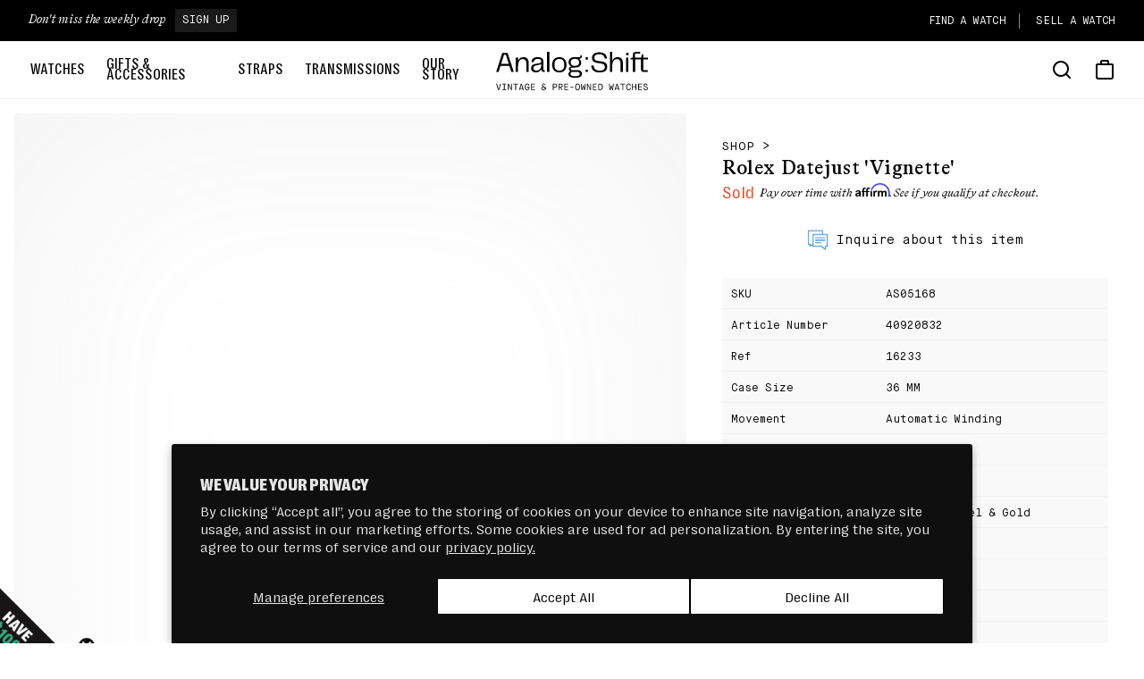

--- FILE ---
content_type: text/html; charset=utf-8
request_url: https://www.analogshift.com/products/rolex-datejust-vignette
body_size: 51831
content:
<!doctype html>
<html class="no-js" lang="en">
  <head>
    <meta charset="utf-8">
    <meta http-equiv="X-UA-Compatible" content="IE=edge">
    <meta name="viewport" content="width=device-width,initial-scale=1">
    <meta name="theme-color" content="">
    <meta name="facebook-domain-verification" content="lijmi904yaiaf130pzmd1p5k7ketzo" />
    <link rel="canonical" href="https://www.analogshift.com/products/rolex-datejust-vignette">
    <link rel="preconnect" href="https://connect.facebook.net" crossorigin>
    <link rel="dns-prefetch" href="https://connect.facebook.net" crossorigin>
    <link rel="preconnect" href="https://cdn.shopify.com" crossorigin>
    <link rel="dns-prefetch" href="https://cdn.shopify.com" crossorigin>
    <link rel="preconnect" href="https://static.klaviyo.com" crossorigin>
    <link rel="dns-prefetch" href="https://static.klaviyo.com" crossorigin>
    <link rel="preconnect" href="https://www.google-analytics.com" crossorigin>
    <link rel="dns-prefetch" href="https://www.google-analytics.com" crossorigin>
    <link rel="preconnect" href="https://www.googletagmanager.com" crossorigin>
    <link rel="dns-prefetch" href="https://www.googletagmanager.com" crossorigin>
    <link rel="preload" href="//www.analogshift.com/cdn/shop/t/16/assets/Bradford-Medium.woff2?v=39523898822632190491732751421" as="font" type="font/woff2" crossorigin>
    <link rel="preload" href="//www.analogshift.com/cdn/shop/t/16/assets/Bradford-Italic.woff2?v=3770424574716156441732751421" as="font" type="font/woff2" crossorigin>
    <link rel="preload" href="//www.analogshift.com/cdn/shop/t/16/assets/MaisonNeue-Mono.woff2?v=112804604423470918651732751423" as="font" type="font/woff2" crossorigin>
    <link rel="preload" href="//www.analogshift.com/cdn/shop/t/16/assets/RightGroteskText-Regular.woff2?v=128069697160142461161732751425" as="font" type="font/woff2" crossorigin>
    <link rel="preload" href="//www.analogshift.com/cdn/shop/t/16/assets/RightGrotesk-CompactMedium.woff2?v=141031376983400703011732751425" as="font" type="font/woff2" crossorigin>
    <link rel="preload" href="//www.analogshift.com/cdn/shop/t/16/assets/RightGrotesk-CompactBlack.woff2?v=20209186234886510811732751423" as="font" type="font/woff2" crossorigin>
    <link rel="preload" as="script" href="//www.analogshift.com/cdn/shop/t/16/assets/global.js?v=17544144847731081941732751399">
    <link rel="preload" as="script" href="//www.analogshift.com/cdn/shop/t/16/assets/swiper-bundle.min.js?v=95791502846318708281732751409">

    <link rel="apple-touch-icon" sizes="180x180" href="//www.analogshift.com/cdn/shop/t/16/assets/a-s-icon_180x180.png?v=26656">
<link rel="icon" type="image/png" sizes="32x32" href="//www.analogshift.com/cdn/shop/t/16/assets/a-s-logo-icon_32x32.png?v=119973596560338110971732751426">
<link rel="icon" type="image/png" sizes="16x16" href="//www.analogshift.com/cdn/shop/t/16/assets/a-s-logo-icon_16x16.png?v=119973596560338110971732751426">
<link rel="shortcut icon" href="//www.analogshift.com/cdn/shop/t/16/assets/favicon.ico?v=174364252274579854261732751430">
<meta name="msapplication-TileColor" content="#000000">
<meta name="msapplication-TileImage" content="//www.analogshift.com/cdn/shop/t/16/assets/a-s-icon_144x144.png?v=26656">
<meta name="theme-color" content="#000000">

    <title>
      Rolex Datejust &#39;Vignette&#39;
 &ndash; Analog:Shift</title>

    
      <meta name="description" content="Rolex Datejust &#39;Vignette&#39; for sale via Analog:Shift, New York City-based purveyor of fine vintage and superlative contemporary watches in Manhattan and online at analogshift.com.">
    

    

<meta property="og:site_name" content="Analog:Shift">
<meta property="og:url" content="https://www.analogshift.com/products/rolex-datejust-vignette">
<meta property="og:title" content="Rolex Datejust &#39;Vignette&#39;">
<meta property="og:type" content="product">
<meta property="og:description" content="Rolex Datejust &#39;Vignette&#39; for sale via Analog:Shift, New York City-based purveyor of fine vintage and superlative contemporary watches in Manhattan and online at analogshift.com."><meta property="og:image" content="http://www.analogshift.com/cdn/shop/products/AS05168_40920832_ROLEX_DATEJUSTTWO-TONEDIAMONDVIGNETTE_16233-6.jpg?v=1646247274&width=500">
  <meta property="og:image:secure_url" content="https://www.analogshift.com/cdn/shop/products/AS05168_40920832_ROLEX_DATEJUSTTWO-TONEDIAMONDVIGNETTE_16233-6.jpg?v=1646247274&width=500">
  <meta property="og:image:width" content="2500">
  <meta property="og:image:height" content="1667"><meta name="twitter:site" content="@analogshift"><meta name="twitter:card" content="summary_large_image">
<meta name="twitter:title" content="Rolex Datejust &#39;Vignette&#39;">
<meta name="twitter:description" content="Rolex Datejust &#39;Vignette&#39; for sale via Analog:Shift, New York City-based purveyor of fine vintage and superlative contemporary watches in Manhattan and online at analogshift.com.">


    <script src="//www.analogshift.com/cdn/shop/t/16/assets/global.js?v=17544144847731081941732751399" defer="defer"></script>
    <script>window.performance && window.performance.mark && window.performance.mark('shopify.content_for_header.start');</script><meta name="facebook-domain-verification" content="qvxleflp4c6eegh6v7ifc8b1xhcc9i">
<meta name="google-site-verification" content="XqTmKEtkgtLyPQNgnyktWtLifL9XbUuNU_VWPKImxzk">
<meta id="shopify-digital-wallet" name="shopify-digital-wallet" content="/8091255/digital_wallets/dialog">
<meta name="shopify-checkout-api-token" content="9ecc74767476cefb61f62fce9a3d65c7">
<link rel="alternate" type="application/json+oembed" href="https://www.analogshift.com/products/rolex-datejust-vignette.oembed">
<script async="async" src="/checkouts/internal/preloads.js?locale=en-US"></script>
<link rel="preconnect" href="https://shop.app" crossorigin="anonymous">
<script async="async" src="https://shop.app/checkouts/internal/preloads.js?locale=en-US&shop_id=8091255" crossorigin="anonymous"></script>
<script id="apple-pay-shop-capabilities" type="application/json">{"shopId":8091255,"countryCode":"US","currencyCode":"USD","merchantCapabilities":["supports3DS"],"merchantId":"gid:\/\/shopify\/Shop\/8091255","merchantName":"Analog:Shift","requiredBillingContactFields":["postalAddress","email","phone"],"requiredShippingContactFields":["postalAddress","email","phone"],"shippingType":"shipping","supportedNetworks":["visa","masterCard","amex","discover","elo","jcb"],"total":{"type":"pending","label":"Analog:Shift","amount":"1.00"},"shopifyPaymentsEnabled":true,"supportsSubscriptions":true}</script>
<script id="shopify-features" type="application/json">{"accessToken":"9ecc74767476cefb61f62fce9a3d65c7","betas":["rich-media-storefront-analytics"],"domain":"www.analogshift.com","predictiveSearch":true,"shopId":8091255,"locale":"en"}</script>
<script>var Shopify = Shopify || {};
Shopify.shop = "analog-shift.myshopify.com";
Shopify.locale = "en";
Shopify.currency = {"active":"USD","rate":"1.0"};
Shopify.country = "US";
Shopify.theme = {"name":"[Prod-a11y\/visual] 11.27.2024","id":130922119255,"schema_name":null,"schema_version":null,"theme_store_id":null,"role":"main"};
Shopify.theme.handle = "null";
Shopify.theme.style = {"id":null,"handle":null};
Shopify.cdnHost = "www.analogshift.com/cdn";
Shopify.routes = Shopify.routes || {};
Shopify.routes.root = "/";</script>
<script type="module">!function(o){(o.Shopify=o.Shopify||{}).modules=!0}(window);</script>
<script>!function(o){function n(){var o=[];function n(){o.push(Array.prototype.slice.apply(arguments))}return n.q=o,n}var t=o.Shopify=o.Shopify||{};t.loadFeatures=n(),t.autoloadFeatures=n()}(window);</script>
<script>
  window.ShopifyPay = window.ShopifyPay || {};
  window.ShopifyPay.apiHost = "shop.app\/pay";
  window.ShopifyPay.redirectState = null;
</script>
<script id="shop-js-analytics" type="application/json">{"pageType":"product"}</script>
<script defer="defer" async type="module" src="//www.analogshift.com/cdn/shopifycloud/shop-js/modules/v2/client.init-shop-cart-sync_BApSsMSl.en.esm.js"></script>
<script defer="defer" async type="module" src="//www.analogshift.com/cdn/shopifycloud/shop-js/modules/v2/chunk.common_CBoos6YZ.esm.js"></script>
<script type="module">
  await import("//www.analogshift.com/cdn/shopifycloud/shop-js/modules/v2/client.init-shop-cart-sync_BApSsMSl.en.esm.js");
await import("//www.analogshift.com/cdn/shopifycloud/shop-js/modules/v2/chunk.common_CBoos6YZ.esm.js");

  window.Shopify.SignInWithShop?.initShopCartSync?.({"fedCMEnabled":true,"windoidEnabled":true});

</script>
<script>
  window.Shopify = window.Shopify || {};
  if (!window.Shopify.featureAssets) window.Shopify.featureAssets = {};
  window.Shopify.featureAssets['shop-js'] = {"shop-cart-sync":["modules/v2/client.shop-cart-sync_DJczDl9f.en.esm.js","modules/v2/chunk.common_CBoos6YZ.esm.js"],"init-fed-cm":["modules/v2/client.init-fed-cm_BzwGC0Wi.en.esm.js","modules/v2/chunk.common_CBoos6YZ.esm.js"],"init-windoid":["modules/v2/client.init-windoid_BS26ThXS.en.esm.js","modules/v2/chunk.common_CBoos6YZ.esm.js"],"shop-cash-offers":["modules/v2/client.shop-cash-offers_DthCPNIO.en.esm.js","modules/v2/chunk.common_CBoos6YZ.esm.js","modules/v2/chunk.modal_Bu1hFZFC.esm.js"],"shop-button":["modules/v2/client.shop-button_D_JX508o.en.esm.js","modules/v2/chunk.common_CBoos6YZ.esm.js"],"init-shop-email-lookup-coordinator":["modules/v2/client.init-shop-email-lookup-coordinator_DFwWcvrS.en.esm.js","modules/v2/chunk.common_CBoos6YZ.esm.js"],"shop-toast-manager":["modules/v2/client.shop-toast-manager_tEhgP2F9.en.esm.js","modules/v2/chunk.common_CBoos6YZ.esm.js"],"shop-login-button":["modules/v2/client.shop-login-button_DwLgFT0K.en.esm.js","modules/v2/chunk.common_CBoos6YZ.esm.js","modules/v2/chunk.modal_Bu1hFZFC.esm.js"],"avatar":["modules/v2/client.avatar_BTnouDA3.en.esm.js"],"init-shop-cart-sync":["modules/v2/client.init-shop-cart-sync_BApSsMSl.en.esm.js","modules/v2/chunk.common_CBoos6YZ.esm.js"],"pay-button":["modules/v2/client.pay-button_BuNmcIr_.en.esm.js","modules/v2/chunk.common_CBoos6YZ.esm.js"],"init-shop-for-new-customer-accounts":["modules/v2/client.init-shop-for-new-customer-accounts_DrjXSI53.en.esm.js","modules/v2/client.shop-login-button_DwLgFT0K.en.esm.js","modules/v2/chunk.common_CBoos6YZ.esm.js","modules/v2/chunk.modal_Bu1hFZFC.esm.js"],"init-customer-accounts-sign-up":["modules/v2/client.init-customer-accounts-sign-up_TlVCiykN.en.esm.js","modules/v2/client.shop-login-button_DwLgFT0K.en.esm.js","modules/v2/chunk.common_CBoos6YZ.esm.js","modules/v2/chunk.modal_Bu1hFZFC.esm.js"],"shop-follow-button":["modules/v2/client.shop-follow-button_C5D3XtBb.en.esm.js","modules/v2/chunk.common_CBoos6YZ.esm.js","modules/v2/chunk.modal_Bu1hFZFC.esm.js"],"checkout-modal":["modules/v2/client.checkout-modal_8TC_1FUY.en.esm.js","modules/v2/chunk.common_CBoos6YZ.esm.js","modules/v2/chunk.modal_Bu1hFZFC.esm.js"],"init-customer-accounts":["modules/v2/client.init-customer-accounts_C0Oh2ljF.en.esm.js","modules/v2/client.shop-login-button_DwLgFT0K.en.esm.js","modules/v2/chunk.common_CBoos6YZ.esm.js","modules/v2/chunk.modal_Bu1hFZFC.esm.js"],"lead-capture":["modules/v2/client.lead-capture_Cq0gfm7I.en.esm.js","modules/v2/chunk.common_CBoos6YZ.esm.js","modules/v2/chunk.modal_Bu1hFZFC.esm.js"],"shop-login":["modules/v2/client.shop-login_BmtnoEUo.en.esm.js","modules/v2/chunk.common_CBoos6YZ.esm.js","modules/v2/chunk.modal_Bu1hFZFC.esm.js"],"payment-terms":["modules/v2/client.payment-terms_BHOWV7U_.en.esm.js","modules/v2/chunk.common_CBoos6YZ.esm.js","modules/v2/chunk.modal_Bu1hFZFC.esm.js"]};
</script>
<script>(function() {
  var isLoaded = false;
  function asyncLoad() {
    if (isLoaded) return;
    isLoaded = true;
    var urls = ["https:\/\/cdn.shopify.com\/s\/files\/1\/0809\/1255\/t\/9\/assets\/globo.formbuilder.init.js?v=1645554895\u0026shop=analog-shift.myshopify.com","\/\/cdn.shopify.com\/proxy\/37b858a4beeeb99d732514684b79c2579e0391d78fc154c21f662056f292783a\/cdn-scripts.signifyd.com\/shopify\/script-tag.js?shop=analog-shift.myshopify.com\u0026sp-cache-control=cHVibGljLCBtYXgtYWdlPTkwMA"];
    for (var i = 0; i < urls.length; i++) {
      var s = document.createElement('script');
      s.type = 'text/javascript';
      s.async = true;
      s.src = urls[i];
      var x = document.getElementsByTagName('script')[0];
      x.parentNode.insertBefore(s, x);
    }
  };
  if(window.attachEvent) {
    window.attachEvent('onload', asyncLoad);
  } else {
    window.addEventListener('load', asyncLoad, false);
  }
})();</script>
<script id="__st">var __st={"a":8091255,"offset":-18000,"reqid":"6f82df26-5302-45b0-a341-f0c2cd1e34de-1768863111","pageurl":"www.analogshift.com\/products\/rolex-datejust-vignette","u":"95c0786f08b2","p":"product","rtyp":"product","rid":6736763322455};</script>
<script>window.ShopifyPaypalV4VisibilityTracking = true;</script>
<script id="captcha-bootstrap">!function(){'use strict';const t='contact',e='account',n='new_comment',o=[[t,t],['blogs',n],['comments',n],[t,'customer']],c=[[e,'customer_login'],[e,'guest_login'],[e,'recover_customer_password'],[e,'create_customer']],r=t=>t.map((([t,e])=>`form[action*='/${t}']:not([data-nocaptcha='true']) input[name='form_type'][value='${e}']`)).join(','),a=t=>()=>t?[...document.querySelectorAll(t)].map((t=>t.form)):[];function s(){const t=[...o],e=r(t);return a(e)}const i='password',u='form_key',d=['recaptcha-v3-token','g-recaptcha-response','h-captcha-response',i],f=()=>{try{return window.sessionStorage}catch{return}},m='__shopify_v',_=t=>t.elements[u];function p(t,e,n=!1){try{const o=window.sessionStorage,c=JSON.parse(o.getItem(e)),{data:r}=function(t){const{data:e,action:n}=t;return t[m]||n?{data:e,action:n}:{data:t,action:n}}(c);for(const[e,n]of Object.entries(r))t.elements[e]&&(t.elements[e].value=n);n&&o.removeItem(e)}catch(o){console.error('form repopulation failed',{error:o})}}const l='form_type',E='cptcha';function T(t){t.dataset[E]=!0}const w=window,h=w.document,L='Shopify',v='ce_forms',y='captcha';let A=!1;((t,e)=>{const n=(g='f06e6c50-85a8-45c8-87d0-21a2b65856fe',I='https://cdn.shopify.com/shopifycloud/storefront-forms-hcaptcha/ce_storefront_forms_captcha_hcaptcha.v1.5.2.iife.js',D={infoText:'Protected by hCaptcha',privacyText:'Privacy',termsText:'Terms'},(t,e,n)=>{const o=w[L][v],c=o.bindForm;if(c)return c(t,g,e,D).then(n);var r;o.q.push([[t,g,e,D],n]),r=I,A||(h.body.append(Object.assign(h.createElement('script'),{id:'captcha-provider',async:!0,src:r})),A=!0)});var g,I,D;w[L]=w[L]||{},w[L][v]=w[L][v]||{},w[L][v].q=[],w[L][y]=w[L][y]||{},w[L][y].protect=function(t,e){n(t,void 0,e),T(t)},Object.freeze(w[L][y]),function(t,e,n,w,h,L){const[v,y,A,g]=function(t,e,n){const i=e?o:[],u=t?c:[],d=[...i,...u],f=r(d),m=r(i),_=r(d.filter((([t,e])=>n.includes(e))));return[a(f),a(m),a(_),s()]}(w,h,L),I=t=>{const e=t.target;return e instanceof HTMLFormElement?e:e&&e.form},D=t=>v().includes(t);t.addEventListener('submit',(t=>{const e=I(t);if(!e)return;const n=D(e)&&!e.dataset.hcaptchaBound&&!e.dataset.recaptchaBound,o=_(e),c=g().includes(e)&&(!o||!o.value);(n||c)&&t.preventDefault(),c&&!n&&(function(t){try{if(!f())return;!function(t){const e=f();if(!e)return;const n=_(t);if(!n)return;const o=n.value;o&&e.removeItem(o)}(t);const e=Array.from(Array(32),(()=>Math.random().toString(36)[2])).join('');!function(t,e){_(t)||t.append(Object.assign(document.createElement('input'),{type:'hidden',name:u})),t.elements[u].value=e}(t,e),function(t,e){const n=f();if(!n)return;const o=[...t.querySelectorAll(`input[type='${i}']`)].map((({name:t})=>t)),c=[...d,...o],r={};for(const[a,s]of new FormData(t).entries())c.includes(a)||(r[a]=s);n.setItem(e,JSON.stringify({[m]:1,action:t.action,data:r}))}(t,e)}catch(e){console.error('failed to persist form',e)}}(e),e.submit())}));const S=(t,e)=>{t&&!t.dataset[E]&&(n(t,e.some((e=>e===t))),T(t))};for(const o of['focusin','change'])t.addEventListener(o,(t=>{const e=I(t);D(e)&&S(e,y())}));const B=e.get('form_key'),M=e.get(l),P=B&&M;t.addEventListener('DOMContentLoaded',(()=>{const t=y();if(P)for(const e of t)e.elements[l].value===M&&p(e,B);[...new Set([...A(),...v().filter((t=>'true'===t.dataset.shopifyCaptcha))])].forEach((e=>S(e,t)))}))}(h,new URLSearchParams(w.location.search),n,t,e,['guest_login'])})(!0,!0)}();</script>
<script integrity="sha256-4kQ18oKyAcykRKYeNunJcIwy7WH5gtpwJnB7kiuLZ1E=" data-source-attribution="shopify.loadfeatures" defer="defer" src="//www.analogshift.com/cdn/shopifycloud/storefront/assets/storefront/load_feature-a0a9edcb.js" crossorigin="anonymous"></script>
<script crossorigin="anonymous" defer="defer" src="//www.analogshift.com/cdn/shopifycloud/storefront/assets/shopify_pay/storefront-65b4c6d7.js?v=20250812"></script>
<script data-source-attribution="shopify.dynamic_checkout.dynamic.init">var Shopify=Shopify||{};Shopify.PaymentButton=Shopify.PaymentButton||{isStorefrontPortableWallets:!0,init:function(){window.Shopify.PaymentButton.init=function(){};var t=document.createElement("script");t.src="https://www.analogshift.com/cdn/shopifycloud/portable-wallets/latest/portable-wallets.en.js",t.type="module",document.head.appendChild(t)}};
</script>
<script data-source-attribution="shopify.dynamic_checkout.buyer_consent">
  function portableWalletsHideBuyerConsent(e){var t=document.getElementById("shopify-buyer-consent"),n=document.getElementById("shopify-subscription-policy-button");t&&n&&(t.classList.add("hidden"),t.setAttribute("aria-hidden","true"),n.removeEventListener("click",e))}function portableWalletsShowBuyerConsent(e){var t=document.getElementById("shopify-buyer-consent"),n=document.getElementById("shopify-subscription-policy-button");t&&n&&(t.classList.remove("hidden"),t.removeAttribute("aria-hidden"),n.addEventListener("click",e))}window.Shopify?.PaymentButton&&(window.Shopify.PaymentButton.hideBuyerConsent=portableWalletsHideBuyerConsent,window.Shopify.PaymentButton.showBuyerConsent=portableWalletsShowBuyerConsent);
</script>
<script data-source-attribution="shopify.dynamic_checkout.cart.bootstrap">document.addEventListener("DOMContentLoaded",(function(){function t(){return document.querySelector("shopify-accelerated-checkout-cart, shopify-accelerated-checkout")}if(t())Shopify.PaymentButton.init();else{new MutationObserver((function(e,n){t()&&(Shopify.PaymentButton.init(),n.disconnect())})).observe(document.body,{childList:!0,subtree:!0})}}));
</script>
<script id='scb4127' type='text/javascript' async='' src='https://www.analogshift.com/cdn/shopifycloud/privacy-banner/storefront-banner.js'></script><link id="shopify-accelerated-checkout-styles" rel="stylesheet" media="screen" href="https://www.analogshift.com/cdn/shopifycloud/portable-wallets/latest/accelerated-checkout-backwards-compat.css" crossorigin="anonymous">
<style id="shopify-accelerated-checkout-cart">
        #shopify-buyer-consent {
  margin-top: 1em;
  display: inline-block;
  width: 100%;
}

#shopify-buyer-consent.hidden {
  display: none;
}

#shopify-subscription-policy-button {
  background: none;
  border: none;
  padding: 0;
  text-decoration: underline;
  font-size: inherit;
  cursor: pointer;
}

#shopify-subscription-policy-button::before {
  box-shadow: none;
}

      </style>
<script id="sections-script" data-sections="main-product,header" defer="defer" src="//www.analogshift.com/cdn/shop/t/16/compiled_assets/scripts.js?v=26656"></script>
<script>window.performance && window.performance.mark && window.performance.mark('shopify.content_for_header.end');</script>

    <style data-shopify>
      @font-face {
        font-family: 'Bradford';
        font-display: swap;
        src:
          url("//www.analogshift.com/cdn/shop/t/16/assets/Bradford-Medium.woff2?v=39523898822632190491732751421") format('woff2'),
          url("//www.analogshift.com/cdn/shop/t/16/assets/Bradford-Medium.woff?v=123867661452797548071732751421") format('woff');
        font-weight: 400;
        font-style: normal;
      }

      @font-face {
        font-family: 'Bradford';
        font-display: swap;
        src:
          url("//www.analogshift.com/cdn/shop/t/16/assets/Bradford-Italic.woff2?v=3770424574716156441732751421") format('woff2'),
          url("//www.analogshift.com/cdn/shop/t/16/assets/Bradford-Italic.woff?v=135612774538223450201732751422") format('woff');
        font-weight: 400;
        font-style: italic;
      }

      @font-face {
        font-family: 'Maison';
        font-display: swap;
        src:
          url("//www.analogshift.com/cdn/shop/t/16/assets/MaisonNeue-Mono.woff2?v=112804604423470918651732751423") format('woff2'),
          url("//www.analogshift.com/cdn/shop/t/16/assets/MaisonNeue-Mono.woff?v=122213536556998807711732751421") format('woff');
        font-weight: 400;
        font-style: regular;
      }

      @font-face {
        font-family: 'RightGrotesk';
        font-display: swap;
        src:
          url("//www.analogshift.com/cdn/shop/t/16/assets/RightGroteskText-Regular.woff2?v=128069697160142461161732751425") format('woff2'),
          url("//www.analogshift.com/cdn/shop/t/16/assets/RightGroteskText-Regular.woff?v=55024224739814556631732751426") format('woff');
        font-weight: 400;
        font-style: regular;
      }

      @font-face {
        font-family: 'RightGrotesk';
        font-display: swap;
        src:
          url("//www.analogshift.com/cdn/shop/t/16/assets/RightGrotesk-CompactMedium.woff2?v=141031376983400703011732751425") format('woff2'),
          url("//www.analogshift.com/cdn/shop/t/16/assets/RightGrotesk-CompactMedium.woff?v=181596923863921859751732751423") format('woff');
        font-weight: 600;
        font-style: regular;
      }

      @font-face {
        font-family: 'RightGrotesk';
        font-display: swap;
        src:
          url("//www.analogshift.com/cdn/shop/t/16/assets/RightGrotesk-CompactBlack.woff2?v=20209186234886510811732751423") format('woff2'),
          url("//www.analogshift.com/cdn/shop/t/16/assets/RightGrotesk-CompactBlack.woff?v=32796377983440586981732751423") format('woff');
        font-weight: 800;
        font-style: regular;
      }

      :root {
        --color-white: #ffffff;
        --color-white-rgb: 255, 255, 255;

        --color-black: #000000;
        --color-black-rgb: 0, 0, 0;

        --color-blue: #2EA077;
        --color-blue-rgb: 46, 160, 119;

        --color-blue-darker: #268260;
        --color-blue-darker-rgb: 38, 130, 96;

        --color-slate: #2D3C51;
        --color-slate-rgb: 45, 60, 81;

        --color-mauve: #5D4E75;
        --color-mauve-rgb: 93, 78, 117;

        --color-red: #eb451c;
        --color-red-rgb: 235, 69, 28;

        --color-green: #223F24;
        --color-green-rgb: 34, 63, 36;

        --color-gray: #8c8c8c;
        --color-gray-rgb: 140, 140, 140;

        --color-gray-dark: #595959;
        --color-gray-dark-rgb: 89, 89, 89;

        --color-gray-light: #fcfcfc;
        --color-gray-light-rgb: 252, 252, 252;

        --color-gray-lighter: #eeeeea;
        --color-gray-lighter-rgb: 238, 238, 238;

        --color-tan: #f7f7f4;
        --color-tan-rgb: 247, 247, 244;

        --font-family-bradford: "Bradford", "Helvetica Neue", Helvetica, Arial, sans-serif;
        --font-family-maison: "Maison", "Helvetica Neue", Helvetica, Arial, sans-serif;
        --font-family-rightGrotesk: "RightGrotesk", "Helvetica Neue", Helvetica, Arial, sans-serif;
        --font-family-mono: ui-monospace, Menlo, Monaco, "Courier New", monospace;

        --swiper-theme-color: #000;
        --swiper-pagination-color: #000;
      }
      /*! normalize.css v8.0.1 | MIT License | github.com/necolas/normalize.css */button,hr,input{overflow:visible}progress,sub,sup{vertical-align:baseline}[type=checkbox],[type=radio],legend{box-sizing:border-box;padding:0}html{line-height:1.15;-webkit-text-size-adjust:100%}body{margin:0}details,main{display:block}h1{font-size:2em;margin:.67em 0}hr{box-sizing:content-box;height:0}code,kbd,pre,samp{font-family:monospace,monospace;font-size:1em}a{background-color:transparent}abbr[title]{border-bottom:none;text-decoration:underline;text-decoration:underline dotted}b,strong{font-weight:bolder}small{font-size:80%}sub,sup{font-size:75%;line-height:0;position:relative}sub{bottom:-.25em}sup{top:-.5em}img{border-style:none}button,input,optgroup,select,textarea{font-family:inherit;font-size:100%;line-height:1.15;margin:0}button,select{text-transform:none}[type=button],[type=reset],[type=submit],button{-webkit-appearance:button}[type=button]::-moz-focus-inner,[type=reset]::-moz-focus-inner,[type=submit]::-moz-focus-inner,button::-moz-focus-inner{border-style:none;padding:0}[type=button]:-moz-focusring,[type=reset]:-moz-focusring,[type=submit]:-moz-focusring,button:-moz-focusring{outline:ButtonText dotted 1px}fieldset{padding:.35em .75em .625em}legend{color:inherit;display:table;max-width:100%;white-space:normal}textarea{overflow:auto}[type=number]::-webkit-inner-spin-button,[type=number]::-webkit-outer-spin-button{height:auto}[type=search]{-webkit-appearance:textfield;outline-offset:-2px}[type=search]::-webkit-search-decoration{-webkit-appearance:none}::-webkit-file-upload-button{-webkit-appearance:button;font:inherit}summary{display:list-item}[hidden],template{display:none}.h1,.uppercase,h1{text-transform:uppercase}p{line-height:1.5;margin-top:0;margin-bottom:2rem}p.lead-style{font-size:1.8rem;line-height:1.6;margin-top:0;margin-bottom:3.6rem!important}.h0,.h1,.h2,.h3,.h4,.h5,.h6,h1,h2,h3,h4,h5,h6{font-weight:700;letter-spacing:.06rem;color:var(--color-black);line-height:1.3;margin-top:0;margin-bottom:.8em;text-transform:uppercase}.h4,.h5,.h6,h4,h5,h6{margin-bottom:.4em}.h0{font-size:3.4rem}.h1,h1{font-size:4.8rem}.h2,h2{font-size:3.8rem}.h3,h3{font-size:3.2rem}@media only screen and (min-width:990px){p.lead-style{font-size:2rem;line-height:1.8;margin-top:0;margin-bottom:5rem!important}.h0{font-size:3.6rem;letter-spacing:0}.h1,h1{font-size:4.8rem;letter-spacing:0}.h2,h2{font-size:3.8rem;letter-spacing:0}.h3,h3{font-size:3.2rem}}.h4,h4{font-size:2.4rem}.h5,h5{font-size:2rem}.h6,h6{font-size:1.8rem}.small{font-size:1.4rem}.large{font-size:2rem}.caption{font-size:1rem;letter-spacing:.07rem;line-height:1.7}@media screen and (min-width:990px){.caption{font-size:1.2rem}}.font-bradford{font-family:var(--font-family-bradford);font-weight:400}.font-maison{font-family:var(--font-family-maison);font-weight:400}.italic{font-style:italic}.uppercase{letter-spacing:.05em}.white{color:var(--color-white)}
    </style>

    <link href="//www.analogshift.com/cdn/shop/t/16/assets/base.css?v=46279212373860278751762883265" rel="stylesheet" type="text/css" media="all" />

    <link rel="preload" href="//www.analogshift.com/cdn/shop/t/16/assets/component-card.css?v=21768408599202500021732751428" as="style" onload="this.onload=null;this.rel='stylesheet'">
    <link rel="preload" href="//www.analogshift.com/cdn/shop/t/16/assets/component-badge.css?v=30083144156278824561732751399" as="style" onload="this.onload=null;this.rel='stylesheet'">
    <link rel="preload" href="//www.analogshift.com/cdn/shop/t/16/assets/component-price.css?v=102121728432689017881732751429" as="style" onload="this.onload=null;this.rel='stylesheet'">
    <link rel="preload" href="//www.analogshift.com/cdn/shop/t/16/assets/component-promotion.css?v=30504822646590532281732751429" as="style" onload="this.onload=null;this.rel='stylesheet'">
    <link rel="preload" href="//www.analogshift.com/cdn/shop/t/16/assets/component-article-card.css?v=150904212039828373071732751399" as="style" onload="this.onload=null;this.rel='stylesheet'">
    <noscript><link href="//www.analogshift.com/cdn/shop/t/16/assets/component-badge.css?v=30083144156278824561732751399" rel="stylesheet" type="text/css" media="all" /></noscript>
    <noscript><link href="//www.analogshift.com/cdn/shop/t/16/assets/component-card.css?v=21768408599202500021732751428" rel="stylesheet" type="text/css" media="all" /></noscript>
    <noscript><link href="//www.analogshift.com/cdn/shop/t/16/assets/component-price.css?v=102121728432689017881732751429" rel="stylesheet" type="text/css" media="all" /></noscript>
    <noscript><link href="//www.analogshift.com/cdn/shop/t/16/assets/component-promotion.css?v=30504822646590532281732751429" rel="stylesheet" type="text/css" media="all" /></noscript>
    <noscript><link href="//www.analogshift.com/cdn/shop/t/16/assets/component-article-card.css?v=150904212039828373071732751399" rel="stylesheet" type="text/css" media="all" /></noscript>
    
    <script>document.documentElement.className = document.documentElement.className.replace('no-js', 'js');</script>

    
    <script>
	var Globo = Globo || {};
    var globoFormbuilderRecaptchaInit = function(){};
    Globo.FormBuilder = Globo.FormBuilder || {};
    Globo.FormBuilder.url = "https://form.globosoftware.net";
    Globo.FormBuilder.shop = {
        settings : {
            reCaptcha : {
                siteKey : '',
                recaptchaType : 'v2',
                languageCode : 'en'
            },
            hideWaterMark : true,
            encryptionFormId : true,
            copyright: `Powered by G: <a href="https://apps.shopify.com/form-builder-contact-form" target="_blank">Form Builder</a>`,
            scrollTop: true,
            additionalColumns: []        },
        pricing:{
            features:{
                fileUpload : 100,
                removeCopyright : true,
                bulkOrderForm: true,
                cartForm: true,
            }
        },
        configuration: {
            money_format:  "${{amount}}"
        },
        encryption_form_id : true
    };
    Globo.FormBuilder.forms = [];

    
    Globo.FormBuilder.page = {
        title : document.title.replaceAll('"', "'"),
        href : window.location.href,
        type: "product"
    };
    
    Globo.FormBuilder.product= {
        title : `Rolex Datejust 'Vignette'`,
        type : `Watch`,
        vendor : `Rolex`
    }
    
    Globo.FormBuilder.assetFormUrls = [];
            Globo.FormBuilder.assetFormUrls[72694] = "//www.analogshift.com/cdn/shop/t/16/assets/globo.formbuilder.data.72694.js?v=124986709482471828911732751406";
                    Globo.FormBuilder.assetFormUrls[72696] = "//www.analogshift.com/cdn/shop/t/16/assets/globo.formbuilder.data.72696.js?v=87241738957988087311732751405";
                    Globo.FormBuilder.assetFormUrls[102746] = "//www.analogshift.com/cdn/shop/t/16/assets/globo.formbuilder.data.102746.js?v=79824677339631785111732751405";
            
    
    window.Globo.FormBuilder.forms = [];
        
        
        
        window.Globo.FormBuilder.forms[72694] = {"72694":{"elements":[{"id":"group-1","type":"group","label":"Page 1","description":"","elements":[{"id":"heading","type":"heading","heading":"Personal Information","caption":"","columnWidth":100},{"id":"name","type":"name","label":"Your Name","placeholder":"Your Name","description":"","limitCharacters":false,"characters":100,"hideLabel":false,"keepPositionLabel":false,"required":true,"ifHideLabel":false,"inputIcon":"","columnWidth":50},{"id":"email","type":"email","label":"Email","placeholder":"Email","description":"","limitCharacters":false,"characters":100,"hideLabel":false,"keepPositionLabel":false,"required":true,"ifHideLabel":false,"inputIcon":"","columnWidth":50,"conditionalField":false},{"id":"phone","type":"phone","label":"Phone","placeholder":"Phone","description":"","validatePhone":false,"onlyShowFlag":false,"defaultCountryCode":"us","limitCharacters":false,"characters":100,"hideLabel":false,"keepPositionLabel":false,"required":false,"ifHideLabel":false,"inputIcon":"","columnWidth":50,"conditionalField":false},{"id":"text","type":"text","label":"Location","placeholder":"Location","description":"","limitCharacters":false,"characters":100,"hideLabel":false,"keepPositionLabel":false,"required":false,"ifHideLabel":false,"inputIcon":"","columnWidth":50,"conditionalField":false},{"id":"devider","type":"devider","hideDevider":false,"conditionalField":false},{"id":"heading-2","type":"heading","heading":"Watch Information","caption":"","columnWidth":100,"conditionalField":false},{"id":"text-2","type":"text","label":{"en":"Watch Brand"},"placeholder":{"en":"Watch Brand"},"description":"","limitCharacters":false,"characters":100,"hideLabel":false,"keepPositionLabel":false,"required":true,"ifHideLabel":false,"inputIcon":"","columnWidth":50,"conditionalField":false,"displayType":"show","displayRules":[{"field":"","relation":"equal","condition":""}]},{"id":"text-3","type":"text","label":{"en":"Model Name"},"placeholder":{"en":"Model Name"},"description":"","limitCharacters":false,"characters":100,"hideLabel":false,"keepPositionLabel":false,"required":true,"ifHideLabel":false,"inputIcon":"","columnWidth":50,"conditionalField":false},{"id":"text-1","type":"text","label":{"en":"Reference Number"},"placeholder":{"en":"Reference No"},"description":"","limitCharacters":false,"characters":100,"hideLabel":false,"keepPositionLabel":false,"columnWidth":33.33,"displayType":"show","displayDisjunctive":false,"conditionalField":false,"required":false,"displayRules":[{"field":"","relation":"equal","condition":""}]},{"id":"text-4","type":"text","label":{"en":"Serial Number"},"placeholder":{"en":"Serial No"},"description":{"en":"Serial Number Required for Rolex Submissions"},"limitCharacters":false,"characters":100,"hideLabel":false,"keepPositionLabel":false,"required":false,"ifHideLabel":false,"inputIcon":"","columnWidth":33.33,"conditionalField":false},{"id":"text-5","type":"text","label":"Approximate Age","placeholder":{"en":"Approximate age"},"description":"","limitCharacters":false,"characters":100,"hideLabel":false,"keepPositionLabel":false,"required":false,"ifHideLabel":false,"inputIcon":"","columnWidth":33.33,"conditionalField":false},{"id":"radio","type":"radio","label":"DOES THE WATCH CURRENTLY WORK?","options":"Yes\nNo","defaultOption":"","description":"","hideLabel":false,"keepPositionLabel":false,"required":true,"ifHideLabel":false,"inlineOption":100,"columnWidth":100,"conditionalField":false},{"id":"radio-2","type":"radio","label":"DOES IT HAVE ITS ORIGINAL BOX?","options":"Yes\nNo","defaultOption":"","description":"","hideLabel":false,"keepPositionLabel":false,"required":true,"ifHideLabel":false,"inlineOption":100,"columnWidth":100,"conditionalField":false,"onlyShowIf":false,"radio":false},{"id":"radio-3","type":"radio","label":"DOES IT HAVE THE ORIGINAL PAPERS\/DOCUMENTATION?","options":"Yes\nNo","defaultOption":"","description":"","hideLabel":false,"keepPositionLabel":false,"required":true,"ifHideLabel":false,"inlineOption":100,"columnWidth":100,"conditionalField":false,"onlyShowIf":false,"radio":false,"radio-2":false},{"id":"textarea","type":"textarea","label":"Additional Information","placeholder":"Additional Information","description":"","limitCharacters":false,"characters":100,"hideLabel":false,"keepPositionLabel":false,"required":false,"ifHideLabel":false,"columnWidth":100,"conditionalField":false,"onlyShowIf":false,"radio":false,"radio-2":false,"radio-3":false},{"id":"file","type":"file","label":"Image Upload","button-text":"Choose file","placeholder":"","allowed-multiple":true,"allowed-extensions":["jpg","jpeg","png","heif","heic"],"description":"","uploadPending":"File is uploading. Please wait a second...","uploadSuccess":"File uploaded successfully","hideLabel":false,"keepPositionLabel":false,"required":false,"ifHideLabel":false,"inputIcon":"","columnWidth":100,"conditionalField":false,"onlyShowIf":false,"radio":false,"radio-2":false,"radio-3":false}]}],"errorMessage":{"required":"Required","invalid":"Invalid","invalidName":"Invalid name","invalidEmail":"Invalid email","invalidURL":"Invalid url","invalidPhone":"Invalid phone","invalidNumber":"Invalid number","invalidPassword":"Invalid password","confirmPasswordNotMatch":"Confirmed password doesn't match","customerAlreadyExists":"Customer already exists","fileSizeLimit":"File size limit","fileNotAllowed":"File not allowed","requiredCaptcha":"Required captcha","requiredProducts":"Please select product","limitQuantity":"The number of products left in stock has been exceeded","shopifyInvalidPhone":"phone - Enter a valid phone number to use this delivery method","shopifyPhoneHasAlready":"phone - Phone has already been taken","shopifyInvalidProvice":"addresses.province - is not valid","otherError":"Something went wrong, please try again"},"appearance":{"layout":"default","width":600,"style":"flat","mainColor":"rgba(0,0,0,1)","headingColor":"#000","labelColor":"#000","descriptionColor":"rgba(0,0,0,1)","optionColor":"#000","paragraphColor":"#000","paragraphBackground":"#fff","background":"none","backgroundColor":"#FFF","backgroundImage":"","backgroundImageAlignment":"middle","floatingIcon":"","floatingText":"","displayOnAllPage":false,"position":"bottom right","formType":"normalForm","newTemplate":false,"colorScheme":{"solidButton":{"red":0,"green":0,"blue":0,"alpha":1},"solidButtonLabel":{"red":255,"green":255,"blue":255},"text":{"red":0,"green":0,"blue":0},"outlineButton":{"red":0,"green":0,"blue":0,"alpha":1},"background":null}},"afterSubmit":{"action":"hideForm","message":{"en":"\u003ch4\u003eWe appreciate you contacting us. One of our colleagues will get in touch with you soon.\u003c\/h4\u003e"},"redirectUrl":"","enableGa":false,"gaEventCategory":"Form Builder by Globo","gaEventAction":"Submit","gaEventLabel":"Contact us form","enableFpx":false,"fpxTrackerName":""},"accountPage":{"showAccountDetail":false,"registrationPage":false,"editAccountPage":false,"header":"Header","active":false,"title":"Account details","headerDescription":"Fill out the form to change account information","afterUpdate":"Message after update","message":"\u003ch5\u003eAccount edited successfully!\u003c\/h5\u003e","footer":"Footer","updateText":"Update","footerDescription":""},"footer":{"description":"","previousText":"Previous","nextText":"Next","submitText":"Submit","resetButton":false,"resetButtonText":"Reset","submitFullWidth":false,"submitAlignment":"left"},"header":{"active":false,"title":"","description":"\u003cp\u003e\u003cbr\u003e\u003c\/p\u003e"},"isStepByStepForm":true,"publish":{"requiredLogin":false,"requiredLoginMessage":"Please \u003ca href='\/account\/login' title='login'\u003elogin\u003c\/a\u003e to continue","publishType":"embedCode","embedCode":"\u003cdiv class=\"globo-formbuilder\" data-id=\"NzI2OTQ=\"\u003e\u003c\/div\u003e","shortCode":"{formbuilder:NzI2OTQ=}","popup":"\u003cbutton class=\"globo-formbuilder-open\" data-id=\"ZmFsc2U=\"\u003eOpen form\u003c\/button\u003e","lightbox":"\u003cdiv class=\"globo-form-publish-modal lightbox hidden\" data-id=\"72694\"\u003e\u003cdiv class=\"globo-form-modal-content\"\u003e\u003cdiv class=\"globo-formbuilder\" data-id=\"NzI2OTQ=\"\u003e\u003c\/div\u003e\u003c\/div\u003e\u003c\/div\u003e","enableAddShortCode":false,"selectPage":"81821859927","selectPositionOnPage":"top","selectTime":"forever","setCookie":"1","setCookieHours":"1","setCookieWeeks":"1"},"reCaptcha":{"enable":false},"html":"\n\u003cdiv class=\"globo-form default-form globo-form-id-72694 \" data-locale=\"en\" \u003e\n\n\u003cstyle\u003e\n\n\n    :root .globo-form-app[data-id=\"72694\"]{\n        \n        --gfb-color-solidButton: 0,0,0;\n        --gfb-color-solidButtonColor: rgb(var(--gfb-color-solidButton));\n        --gfb-color-solidButtonLabel: 255,255,255;\n        --gfb-color-solidButtonLabelColor: rgb(var(--gfb-color-solidButtonLabel));\n        --gfb-color-text: 0,0,0;\n        --gfb-color-textColor: rgb(var(--gfb-color-text));\n        --gfb-color-outlineButton: 0,0,0;\n        --gfb-color-outlineButtonColor: rgb(var(--gfb-color-outlineButton));\n        --gfb-color-background: ,,;\n        --gfb-color-backgroundColor: rgb(var(--gfb-color-background));\n        \n        --gfb-main-color: rgba(0,0,0,1);\n        --gfb-primary-color: var(--gfb-color-solidButtonColor, var(--gfb-main-color));\n        --gfb-primary-text-color: var(--gfb-color-solidButtonLabelColor, #FFF);\n        --gfb-form-width: 600px;\n        --gfb-font-family: inherit;\n        --gfb-font-style: inherit;\n        --gfb--image: 40%;\n        --gfb-image-ratio-draft: var(--gfb--image);\n        --gfb-image-ratio: var(--gfb-image-ratio-draft);\n        \n        --gfb-bg-temp-color: #FFF;\n        --gfb-bg-position: middle;\n        \n        --gfb-bg-color: var(--gfb-color-backgroundColor, var(--gfb-bg-temp-color));\n        \n    }\n    \n.globo-form-id-72694 .globo-form-app{\n    max-width: 600px;\n    width: -webkit-fill-available;\n    \n    background-color: unset;\n    \n    \n}\n\n.globo-form-id-72694 .globo-form-app .globo-heading{\n    color: var(--gfb-color-textColor, #000)\n}\n\n\n\n.globo-form-id-72694 .globo-form-app .globo-description,\n.globo-form-id-72694 .globo-form-app .header .globo-description{\n    --gfb-color-description: rgba(var(--gfb-color-text), 0.8);\n    color: var(--gfb-color-description, rgba(0,0,0,1));\n}\n.globo-form-id-72694 .globo-form-app .globo-label,\n.globo-form-id-72694 .globo-form-app .globo-form-control label.globo-label,\n.globo-form-id-72694 .globo-form-app .globo-form-control label.globo-label span.label-content{\n    color: var(--gfb-color-textColor, #000);\n    text-align: left;\n}\n.globo-form-id-72694 .globo-form-app .globo-label.globo-position-label{\n    height: 20px !important;\n}\n.globo-form-id-72694 .globo-form-app .globo-form-control .help-text.globo-description,\n.globo-form-id-72694 .globo-form-app .globo-form-control span.globo-description{\n    --gfb-color-description: rgba(var(--gfb-color-text), 0.8);\n    color: var(--gfb-color-description, rgba(0,0,0,1));\n}\n.globo-form-id-72694 .globo-form-app .globo-form-control .checkbox-wrapper .globo-option,\n.globo-form-id-72694 .globo-form-app .globo-form-control .radio-wrapper .globo-option\n{\n    color: var(--gfb-color-textColor, #000);\n}\n.globo-form-id-72694 .globo-form-app .footer,\n.globo-form-id-72694 .globo-form-app .gfb__footer{\n    text-align:left;\n}\n.globo-form-id-72694 .globo-form-app .footer button,\n.globo-form-id-72694 .globo-form-app .gfb__footer button{\n    border:1px solid var(--gfb-primary-color);\n    \n}\n.globo-form-id-72694 .globo-form-app .footer button.submit,\n.globo-form-id-72694 .globo-form-app .gfb__footer button.submit\n.globo-form-id-72694 .globo-form-app .footer button.checkout,\n.globo-form-id-72694 .globo-form-app .gfb__footer button.checkout,\n.globo-form-id-72694 .globo-form-app .footer button.action.loading .spinner,\n.globo-form-id-72694 .globo-form-app .gfb__footer button.action.loading .spinner{\n    background-color: var(--gfb-primary-color);\n    color : #ffffff;\n}\n.globo-form-id-72694 .globo-form-app .globo-form-control .star-rating\u003efieldset:not(:checked)\u003elabel:before {\n    content: url('data:image\/svg+xml; utf8, \u003csvg aria-hidden=\"true\" focusable=\"false\" data-prefix=\"far\" data-icon=\"star\" class=\"svg-inline--fa fa-star fa-w-18\" role=\"img\" xmlns=\"http:\/\/www.w3.org\/2000\/svg\" viewBox=\"0 0 576 512\"\u003e\u003cpath fill=\"rgba(0,0,0,1)\" d=\"M528.1 171.5L382 150.2 316.7 17.8c-11.7-23.6-45.6-23.9-57.4 0L194 150.2 47.9 171.5c-26.2 3.8-36.7 36.1-17.7 54.6l105.7 103-25 145.5c-4.5 26.3 23.2 46 46.4 33.7L288 439.6l130.7 68.7c23.2 12.2 50.9-7.4 46.4-33.7l-25-145.5 105.7-103c19-18.5 8.5-50.8-17.7-54.6zM388.6 312.3l23.7 138.4L288 385.4l-124.3 65.3 23.7-138.4-100.6-98 139-20.2 62.2-126 62.2 126 139 20.2-100.6 98z\"\u003e\u003c\/path\u003e\u003c\/svg\u003e');\n}\n.globo-form-id-72694 .globo-form-app .globo-form-control .star-rating\u003efieldset\u003einput:checked ~ label:before {\n    content: url('data:image\/svg+xml; utf8, \u003csvg aria-hidden=\"true\" focusable=\"false\" data-prefix=\"fas\" data-icon=\"star\" class=\"svg-inline--fa fa-star fa-w-18\" role=\"img\" xmlns=\"http:\/\/www.w3.org\/2000\/svg\" viewBox=\"0 0 576 512\"\u003e\u003cpath fill=\"rgba(0,0,0,1)\" d=\"M259.3 17.8L194 150.2 47.9 171.5c-26.2 3.8-36.7 36.1-17.7 54.6l105.7 103-25 145.5c-4.5 26.3 23.2 46 46.4 33.7L288 439.6l130.7 68.7c23.2 12.2 50.9-7.4 46.4-33.7l-25-145.5 105.7-103c19-18.5 8.5-50.8-17.7-54.6L382 150.2 316.7 17.8c-11.7-23.6-45.6-23.9-57.4 0z\"\u003e\u003c\/path\u003e\u003c\/svg\u003e');\n}\n.globo-form-id-72694 .globo-form-app .globo-form-control .star-rating\u003efieldset:not(:checked)\u003elabel:hover:before,\n.globo-form-id-72694 .globo-form-app .globo-form-control .star-rating\u003efieldset:not(:checked)\u003elabel:hover ~ label:before{\n    content : url('data:image\/svg+xml; utf8, \u003csvg aria-hidden=\"true\" focusable=\"false\" data-prefix=\"fas\" data-icon=\"star\" class=\"svg-inline--fa fa-star fa-w-18\" role=\"img\" xmlns=\"http:\/\/www.w3.org\/2000\/svg\" viewBox=\"0 0 576 512\"\u003e\u003cpath fill=\"rgba(0,0,0,1)\" d=\"M259.3 17.8L194 150.2 47.9 171.5c-26.2 3.8-36.7 36.1-17.7 54.6l105.7 103-25 145.5c-4.5 26.3 23.2 46 46.4 33.7L288 439.6l130.7 68.7c23.2 12.2 50.9-7.4 46.4-33.7l-25-145.5 105.7-103c19-18.5 8.5-50.8-17.7-54.6L382 150.2 316.7 17.8c-11.7-23.6-45.6-23.9-57.4 0z\"\u003e\u003c\/path\u003e\u003c\/svg\u003e')\n}\n.globo-form-id-72694 .globo-form-app .globo-form-control .checkbox-wrapper .checkbox-input:checked ~ .checkbox-label:before {\n    border-color: var(--gfb-primary-color);\n    box-shadow: 0 4px 6px rgba(50,50,93,0.11), 0 1px 3px rgba(0,0,0,0.08);\n    background-color: var(--gfb-primary-color);\n}\n.globo-form-id-72694 .globo-form-app .step.-completed .step__number,\n.globo-form-id-72694 .globo-form-app .line.-progress,\n.globo-form-id-72694 .globo-form-app .line.-start{\n    background-color: var(--gfb-primary-color);\n}\n.globo-form-id-72694 .globo-form-app .checkmark__check,\n.globo-form-id-72694 .globo-form-app .checkmark__circle{\n    stroke: var(--gfb-primary-color);\n}\n.globo-form-id-72694 .floating-button{\n    background-color: var(--gfb-primary-color);\n}\n.globo-form-id-72694 .globo-form-app .globo-form-control .checkbox-wrapper .checkbox-input ~ .checkbox-label:before,\n.globo-form-app .globo-form-control .radio-wrapper .radio-input ~ .radio-label:after{\n    border-color : var(--gfb-primary-color);\n}\n.globo-form-id-72694 .flatpickr-day.selected, \n.globo-form-id-72694 .flatpickr-day.startRange, \n.globo-form-id-72694 .flatpickr-day.endRange, \n.globo-form-id-72694 .flatpickr-day.selected.inRange, \n.globo-form-id-72694 .flatpickr-day.startRange.inRange, \n.globo-form-id-72694 .flatpickr-day.endRange.inRange, \n.globo-form-id-72694 .flatpickr-day.selected:focus, \n.globo-form-id-72694 .flatpickr-day.startRange:focus, \n.globo-form-id-72694 .flatpickr-day.endRange:focus, \n.globo-form-id-72694 .flatpickr-day.selected:hover, \n.globo-form-id-72694 .flatpickr-day.startRange:hover, \n.globo-form-id-72694 .flatpickr-day.endRange:hover, \n.globo-form-id-72694 .flatpickr-day.selected.prevMonthDay, \n.globo-form-id-72694 .flatpickr-day.startRange.prevMonthDay, \n.globo-form-id-72694 .flatpickr-day.endRange.prevMonthDay, \n.globo-form-id-72694 .flatpickr-day.selected.nextMonthDay, \n.globo-form-id-72694 .flatpickr-day.startRange.nextMonthDay, \n.globo-form-id-72694 .flatpickr-day.endRange.nextMonthDay {\n    background: var(--gfb-primary-color);\n    border-color: var(--gfb-primary-color);\n}\n.globo-form-id-72694 .globo-paragraph {\n    background: #fff;\n    color: var(--gfb-color-textColor, #000);\n    width: 100%!important;\n}\n\n[dir=\"rtl\"] .globo-form-app .header .title,\n[dir=\"rtl\"] .globo-form-app .header .description,\n[dir=\"rtl\"] .globo-form-id-72694 .globo-form-app .globo-heading,\n[dir=\"rtl\"] .globo-form-id-72694 .globo-form-app .globo-label,\n[dir=\"rtl\"] .globo-form-id-72694 .globo-form-app .globo-form-control label.globo-label,\n[dir=\"rtl\"] .globo-form-id-72694 .globo-form-app .globo-form-control label.globo-label span.label-content{\n    text-align: right;\n}\n\n[dir=\"rtl\"] .globo-form-app .line {\n    left: unset;\n    right: 50%;\n}\n\n[dir=\"rtl\"] .globo-form-id-72694 .globo-form-app .line.-start {\n    left: unset;    \n    right: 0%;\n}\n\n\u003c\/style\u003e\n\n\n\n\n\u003cdiv class=\"globo-form-app default-layout gfb-style-flat  gfb-font-size-medium\" data-id=72694\u003e\n    \n    \u003cdiv class=\"header dismiss hidden\" onclick=\"Globo.FormBuilder.closeModalForm(this)\"\u003e\n        \u003csvg width=20 height=20 viewBox=\"0 0 20 20\" class=\"\" focusable=\"false\" aria-hidden=\"true\"\u003e\u003cpath d=\"M11.414 10l4.293-4.293a.999.999 0 1 0-1.414-1.414L10 8.586 5.707 4.293a.999.999 0 1 0-1.414 1.414L8.586 10l-4.293 4.293a.999.999 0 1 0 1.414 1.414L10 11.414l4.293 4.293a.997.997 0 0 0 1.414 0 .999.999 0 0 0 0-1.414L11.414 10z\" fill-rule=\"evenodd\"\u003e\u003c\/path\u003e\u003c\/svg\u003e\n    \u003c\/div\u003e\n    \u003cform class=\"g-container\" novalidate action=\"https:\/\/form.globo.io\/api\/front\/form\/72694\/send\" method=\"POST\" enctype=\"multipart\/form-data\" data-id=72694\u003e\n        \n            \n        \n        \n            \u003cdiv class=\"globo-formbuilder-wizard\" data-id=72694\u003e\n                \u003cdiv class=\"wizard__content\"\u003e\n                    \u003cheader class=\"wizard__header\"\u003e\n                        \u003cdiv class=\"wizard__steps\"\u003e\n                        \u003cnav class=\"steps hidden\"\u003e\n                            \n                            \n                                \n                            \n                            \n                                \n                                    \n                                    \n                                    \n                                    \n                                    \u003cdiv class=\"step last \" data-element-id=\"group-1\"  data-step=\"0\" \u003e\n                                        \u003cdiv class=\"step__content\"\u003e\n                                            \u003cp class=\"step__number\"\u003e\u003c\/p\u003e\n                                            \u003csvg class=\"checkmark\" xmlns=\"http:\/\/www.w3.org\/2000\/svg\" width=52 height=52 viewBox=\"0 0 52 52\"\u003e\n                                                \u003ccircle class=\"checkmark__circle\" cx=\"26\" cy=\"26\" r=\"25\" fill=\"none\"\/\u003e\n                                                \u003cpath class=\"checkmark__check\" fill=\"none\" d=\"M14.1 27.2l7.1 7.2 16.7-16.8\"\/\u003e\n                                            \u003c\/svg\u003e\n                                            \u003cdiv class=\"lines\"\u003e\n                                                \n                                                    \u003cdiv class=\"line -start\"\u003e\u003c\/div\u003e\n                                                \n                                                \u003cdiv class=\"line -background\"\u003e\n                                                \u003c\/div\u003e\n                                                \u003cdiv class=\"line -progress\"\u003e\n                                                \u003c\/div\u003e\n                                            \u003c\/div\u003e  \n                                        \u003c\/div\u003e\n                                    \u003c\/div\u003e\n                                \n                            \n                        \u003c\/nav\u003e\n                        \u003c\/div\u003e\n                    \u003c\/header\u003e\n                    \u003cdiv class=\"panels\"\u003e\n                        \n                            \n                            \n                            \n                            \n                                \u003cdiv class=\"panel \" data-element-id=\"group-1\" data-id=72694  data-step=\"0\" style=\"padding-top:0\"\u003e\n                                    \n                                            \n                                                \n                                                    \n\n\n\n\n\n\n\n\n\n\n\n\n\n\n\n\n    \n\n\n\n\n\n\n\n\n\n\n\u003cdiv class=\"globo-form-control layout-1-column \"  data-type='heading' data-element-id='heading'\u003e\n    \n\n\n    \u003ch3 tabindex=\"0\" class=\"heading-title globo-heading\" id=\"heading\" \u003ePersonal Information\u003c\/h3\u003e\n    \u003cp tabindex=\"0\" class=\"heading-caption\"\u003e\u003c\/p\u003e\n\u003c\/div\u003e\n\n\n\n                                                \n                                            \n                                                \n                                                    \n\n\n\n\n\n\n\n\n\n\n\n\n\n\n\n\n    \n\n\n\n\n\n\n\n\n\n\n\u003cdiv class=\"globo-form-control layout-2-column \"  data-type='name' data-element-id='name'\u003e\n\n    \n\n\n    \n        \n\u003clabel for=\"72694-name\" class=\"flat-label globo-label gfb__label-v2 \" data-label=\"Your Name\"\u003e\n    \u003cspan class=\"label-content\" data-label=\"Your Name\"\u003eYour Name\u003c\/span\u003e\n    \n        \u003cspan class=\"text-danger text-smaller\"\u003e *\u003c\/span\u003e\n    \n\u003c\/label\u003e\n\n    \n\n    \u003cdiv class=\"globo-form-input\"\u003e\n        \n        \n        \u003cinput type=\"text\"  data-type=\"name\" class=\"flat-input\" id=\"72694-name\" name=\"name\" placeholder=\"Your Name\" presence  \u003e\n    \u003c\/div\u003e\n    \n    \u003csmall class=\"messages\" id=\"72694-name-error\"\u003e\u003c\/small\u003e\n\u003c\/div\u003e\n\n\n\n                                                \n                                            \n                                                \n                                                    \n\n\n\n\n\n\n\n\n\n\n\n\n\n\n\n\n    \n\n\n\n\n\n\n\n\n\n\n\u003cdiv class=\"globo-form-control layout-2-column \"  data-type='email' data-element-id='email'\u003e\n    \n    \n\n\n    \n        \n\u003clabel for=\"72694-email\" class=\"flat-label globo-label gfb__label-v2 \" data-label=\"Email\"\u003e\n    \u003cspan class=\"label-content\" data-label=\"Email\"\u003eEmail\u003c\/span\u003e\n    \n        \u003cspan class=\"text-danger text-smaller\"\u003e *\u003c\/span\u003e\n    \n\u003c\/label\u003e\n\n    \n\n    \u003cdiv class=\"globo-form-input\"\u003e\n        \n        \n        \u003cinput type=\"text\"  data-type=\"email\" class=\"flat-input\" id=\"72694-email\" name=\"email\" placeholder=\"Email\" presence  \u003e\n    \u003c\/div\u003e\n    \n    \u003csmall class=\"messages\" id=\"72694-email-error\"\u003e\u003c\/small\u003e\n\u003c\/div\u003e\n\n\n\n                                                \n                                            \n                                                \n                                                    \n\n\n\n\n\n\n\n\n\n\n\n\n\n\n\n\n    \n\n\n\n\n\n\n\n\n\n\n\u003cdiv class=\"globo-form-control layout-2-column \"  data-type='phone' data-element-id='phone' \u003e\n    \n    \n\n\n    \n        \n\u003clabel for=\"72694-phone\" class=\"flat-label globo-label gfb__label-v2 \" data-label=\"Phone\"\u003e\n    \u003cspan class=\"label-content\" data-label=\"Phone\"\u003ePhone\u003c\/span\u003e\n    \n        \u003cspan\u003e\u003c\/span\u003e\n    \n\u003c\/label\u003e\n\n    \n\n    \u003cdiv class=\"globo-form-input gfb__phone-placeholder\" input-placeholder=\"Phone\"\u003e\n        \n        \n        \n        \n        \u003cinput type=\"text\"  data-type=\"phone\" class=\"flat-input\" id=\"72694-phone\" name=\"phone\" placeholder=\"Phone\"     default-country-code=\"us\"\u003e\n    \u003c\/div\u003e\n    \n    \u003csmall class=\"messages\" id=\"72694-phone-error\"\u003e\u003c\/small\u003e\n\u003c\/div\u003e\n\n\n\n                                                \n                                            \n                                                \n                                                    \n\n\n\n\n\n\n\n\n\n\n\n\n\n\n\n\n    \n\n\n\n\n\n\n\n\n\n\n\u003cdiv class=\"globo-form-control layout-2-column \"  data-type='text' data-element-id='text'\u003e\n    \n    \n\n\n    \n        \n\u003clabel for=\"72694-text\" class=\"flat-label globo-label gfb__label-v2 \" data-label=\"Location\"\u003e\n    \u003cspan class=\"label-content\" data-label=\"Location\"\u003eLocation\u003c\/span\u003e\n    \n        \u003cspan\u003e\u003c\/span\u003e\n    \n\u003c\/label\u003e\n\n    \n\n    \u003cdiv class=\"globo-form-input\"\u003e\n        \n        \n        \u003cinput type=\"text\"  data-type=\"text\" class=\"flat-input\" id=\"72694-text\" name=\"text\" placeholder=\"Location\"   \u003e\n    \u003c\/div\u003e\n    \n    \u003csmall class=\"messages\" id=\"72694-text-error\"\u003e\u003c\/small\u003e\n\u003c\/div\u003e\n\n\n\n\n                                                \n                                            \n                                                \n                                                    \n\n\n\n\n\n\n\n\n\n\n\n\n\n\n\n\n    \n\n\n\n\n\n\n\n\n\n\n\u003cdiv class=\"globo-form-control layout-1-column  \"  data-type='devider' data-element-id='devider' \u003e\n    \n\n\n    \u003chr\u003e\n\u003c\/div\u003e\n\n\n\n                                                \n                                            \n                                                \n                                                    \n\n\n\n\n\n\n\n\n\n\n\n\n\n\n\n\n    \n\n\n\n\n\n\n\n\n\n\n\u003cdiv class=\"globo-form-control layout-1-column \"  data-type='heading' data-element-id='heading-2'\u003e\n    \n\n\n    \u003ch3 tabindex=\"0\" class=\"heading-title globo-heading\" id=\"heading-2\" \u003eWatch Information\u003c\/h3\u003e\n    \u003cp tabindex=\"0\" class=\"heading-caption\"\u003e\u003c\/p\u003e\n\u003c\/div\u003e\n\n\n\n                                                \n                                            \n                                                \n                                                    \n\n\n\n\n\n\n\n\n\n\n\n\n\n\n\n\n    \n\n\n\n\n\n\n\n\n\n\n\u003cdiv class=\"globo-form-control layout-2-column \"  data-type='text' data-element-id='text-2'\u003e\n    \n    \n\n\n    \n        \n\u003clabel for=\"72694-text-2\" class=\"flat-label globo-label gfb__label-v2 \" data-label=\"Watch Brand\"\u003e\n    \u003cspan class=\"label-content\" data-label=\"Watch Brand\"\u003eWatch Brand\u003c\/span\u003e\n    \n        \u003cspan class=\"text-danger text-smaller\"\u003e *\u003c\/span\u003e\n    \n\u003c\/label\u003e\n\n    \n\n    \u003cdiv class=\"globo-form-input\"\u003e\n        \n        \n        \u003cinput type=\"text\"  data-type=\"text\" class=\"flat-input\" id=\"72694-text-2\" name=\"text-2\" placeholder=\"Watch Brand\" presence  \u003e\n    \u003c\/div\u003e\n    \n    \u003csmall class=\"messages\" id=\"72694-text-2-error\"\u003e\u003c\/small\u003e\n\u003c\/div\u003e\n\n\n\n\n                                                \n                                            \n                                                \n                                                    \n\n\n\n\n\n\n\n\n\n\n\n\n\n\n\n\n    \n\n\n\n\n\n\n\n\n\n\n\u003cdiv class=\"globo-form-control layout-2-column \"  data-type='text' data-element-id='text-3'\u003e\n    \n    \n\n\n    \n        \n\u003clabel for=\"72694-text-3\" class=\"flat-label globo-label gfb__label-v2 \" data-label=\"Model Name\"\u003e\n    \u003cspan class=\"label-content\" data-label=\"Model Name\"\u003eModel Name\u003c\/span\u003e\n    \n        \u003cspan class=\"text-danger text-smaller\"\u003e *\u003c\/span\u003e\n    \n\u003c\/label\u003e\n\n    \n\n    \u003cdiv class=\"globo-form-input\"\u003e\n        \n        \n        \u003cinput type=\"text\"  data-type=\"text\" class=\"flat-input\" id=\"72694-text-3\" name=\"text-3\" placeholder=\"Model Name\" presence  \u003e\n    \u003c\/div\u003e\n    \n    \u003csmall class=\"messages\" id=\"72694-text-3-error\"\u003e\u003c\/small\u003e\n\u003c\/div\u003e\n\n\n\n\n                                                \n                                            \n                                                \n                                                    \n\n\n\n\n\n\n\n\n\n\n\n\n\n\n\n\n    \n\n\n\n\n\n\n\n\n\n\n\u003cdiv class=\"globo-form-control layout-3-column \"  data-type='text' data-element-id='text-1'\u003e\n    \n    \n\n\n    \n        \n\u003clabel for=\"72694-text-1\" class=\"flat-label globo-label gfb__label-v2 \" data-label=\"Reference Number\"\u003e\n    \u003cspan class=\"label-content\" data-label=\"Reference Number\"\u003eReference Number\u003c\/span\u003e\n    \n        \u003cspan\u003e\u003c\/span\u003e\n    \n\u003c\/label\u003e\n\n    \n\n    \u003cdiv class=\"globo-form-input\"\u003e\n        \n        \n        \u003cinput type=\"text\"  data-type=\"text\" class=\"flat-input\" id=\"72694-text-1\" name=\"text-1\" placeholder=\"Reference No\"   \u003e\n    \u003c\/div\u003e\n    \n    \u003csmall class=\"messages\" id=\"72694-text-1-error\"\u003e\u003c\/small\u003e\n\u003c\/div\u003e\n\n\n\n\n                                                \n                                            \n                                                \n                                                    \n\n\n\n\n\n\n\n\n\n\n\n\n\n\n\n\n    \n\n\n\n\n\n\n\n\n\n\n\u003cdiv class=\"globo-form-control layout-3-column \"  data-type='text' data-element-id='text-4'\u003e\n    \n    \n\n\n    \n        \n\u003clabel for=\"72694-text-4\" class=\"flat-label globo-label gfb__label-v2 \" data-label=\"Serial Number\"\u003e\n    \u003cspan class=\"label-content\" data-label=\"Serial Number\"\u003eSerial Number\u003c\/span\u003e\n    \n        \u003cspan\u003e\u003c\/span\u003e\n    \n\u003c\/label\u003e\n\n    \n\n    \u003cdiv class=\"globo-form-input\"\u003e\n        \n        \n        \u003cinput type=\"text\"  data-type=\"text\" class=\"flat-input\" id=\"72694-text-4\" name=\"text-4\" placeholder=\"Serial No\"   \u003e\n    \u003c\/div\u003e\n    \n        \u003csmall class=\"help-text globo-description\"\u003eSerial Number Required for Rolex Submissions\u003c\/small\u003e\n    \n    \u003csmall class=\"messages\" id=\"72694-text-4-error\"\u003e\u003c\/small\u003e\n\u003c\/div\u003e\n\n\n\n\n                                                \n                                            \n                                                \n                                                    \n\n\n\n\n\n\n\n\n\n\n\n\n\n\n\n\n    \n\n\n\n\n\n\n\n\n\n\n\u003cdiv class=\"globo-form-control layout-3-column \"  data-type='text' data-element-id='text-5'\u003e\n    \n    \n\n\n    \n        \n\u003clabel for=\"72694-text-5\" class=\"flat-label globo-label gfb__label-v2 \" data-label=\"Approximate Age\"\u003e\n    \u003cspan class=\"label-content\" data-label=\"Approximate Age\"\u003eApproximate Age\u003c\/span\u003e\n    \n        \u003cspan\u003e\u003c\/span\u003e\n    \n\u003c\/label\u003e\n\n    \n\n    \u003cdiv class=\"globo-form-input\"\u003e\n        \n        \n        \u003cinput type=\"text\"  data-type=\"text\" class=\"flat-input\" id=\"72694-text-5\" name=\"text-5\" placeholder=\"Approximate age\"   \u003e\n    \u003c\/div\u003e\n    \n    \u003csmall class=\"messages\" id=\"72694-text-5-error\"\u003e\u003c\/small\u003e\n\u003c\/div\u003e\n\n\n\n\n                                                \n                                            \n                                                \n                                                    \n\n\n\n\n\n\n\n\n\n\n\n\n\n\n\n\n    \n\n\n\n\n\n\n\n\n\n\n\u003cdiv class=\"globo-form-control layout-1-column \"  data-type='radio' data-element-id='radio' data-default-value=\"\" data-type=\"radio\"\u003e\n    \n\n\n    \u003clabel tabindex=\"0\" class=\"flat-label globo-label \" data-label=\"DOES THE WATCH CURRENTLY WORK?\"\u003e\u003cspan class=\"label-content\" data-label=\"DOES THE WATCH CURRENTLY WORK?\"\u003eDOES THE WATCH CURRENTLY WORK?\u003c\/span\u003e\u003cspan class=\"text-danger text-smaller\"\u003e *\u003c\/span\u003e\u003c\/label\u003e\n    \n    \n    \u003cdiv class=\"globo-form-input\"\u003e\n        \u003cul class=\"flex-wrap\"\u003e\n            \n            \u003cli class=\"globo-list-control option-1-column\"\u003e\n                \u003cdiv class=\"radio-wrapper\"\u003e\n                    \u003cinput class=\"radio-input\"  id=\"72694-radio-Yes-\" type=\"radio\"   data-type=\"radio\" name=\"radio\" presence value=\"Yes\"\u003e\n                    \u003clabel tabindex=\"0\" aria-label=\"Yes\" class=\"radio-label globo-option\" for=\"72694-radio-Yes-\"\u003eYes\u003c\/label\u003e\n                \u003c\/div\u003e\n            \u003c\/li\u003e\n            \n            \u003cli class=\"globo-list-control option-1-column\"\u003e\n                \u003cdiv class=\"radio-wrapper\"\u003e\n                    \u003cinput class=\"radio-input\"  id=\"72694-radio-No-\" type=\"radio\"   data-type=\"radio\" name=\"radio\" presence value=\"No\"\u003e\n                    \u003clabel tabindex=\"0\" aria-label=\"No\" class=\"radio-label globo-option\" for=\"72694-radio-No-\"\u003eNo\u003c\/label\u003e\n                \u003c\/div\u003e\n            \u003c\/li\u003e\n            \n            \n        \u003c\/ul\u003e\n    \u003c\/div\u003e\n    \u003csmall class=\"help-text globo-description\"\u003e\u003c\/small\u003e\n    \u003csmall class=\"messages\" id=\"72694-radio-error\"\u003e\u003c\/small\u003e\n\u003c\/div\u003e\n\n\n\n                                                \n                                            \n                                                \n                                                    \n\n\n\n\n\n\n\n\n\n\n\n\n\n\n\n\n    \n\n\n\n\n\n\n\n\n\n\n\u003cdiv class=\"globo-form-control layout-1-column \"  data-type='radio' data-element-id='radio-2' data-default-value=\"\" data-type=\"radio\"\u003e\n    \n\n\n    \u003clabel tabindex=\"0\" class=\"flat-label globo-label \" data-label=\"DOES IT HAVE ITS ORIGINAL BOX?\"\u003e\u003cspan class=\"label-content\" data-label=\"DOES IT HAVE ITS ORIGINAL BOX?\"\u003eDOES IT HAVE ITS ORIGINAL BOX?\u003c\/span\u003e\u003cspan class=\"text-danger text-smaller\"\u003e *\u003c\/span\u003e\u003c\/label\u003e\n    \n    \n    \u003cdiv class=\"globo-form-input\"\u003e\n        \u003cul class=\"flex-wrap\"\u003e\n            \n            \u003cli class=\"globo-list-control option-1-column\"\u003e\n                \u003cdiv class=\"radio-wrapper\"\u003e\n                    \u003cinput class=\"radio-input\"  id=\"72694-radio-2-Yes-\" type=\"radio\"   data-type=\"radio\" name=\"radio-2\" presence value=\"Yes\"\u003e\n                    \u003clabel tabindex=\"0\" aria-label=\"Yes\" class=\"radio-label globo-option\" for=\"72694-radio-2-Yes-\"\u003eYes\u003c\/label\u003e\n                \u003c\/div\u003e\n            \u003c\/li\u003e\n            \n            \u003cli class=\"globo-list-control option-1-column\"\u003e\n                \u003cdiv class=\"radio-wrapper\"\u003e\n                    \u003cinput class=\"radio-input\"  id=\"72694-radio-2-No-\" type=\"radio\"   data-type=\"radio\" name=\"radio-2\" presence value=\"No\"\u003e\n                    \u003clabel tabindex=\"0\" aria-label=\"No\" class=\"radio-label globo-option\" for=\"72694-radio-2-No-\"\u003eNo\u003c\/label\u003e\n                \u003c\/div\u003e\n            \u003c\/li\u003e\n            \n            \n        \u003c\/ul\u003e\n    \u003c\/div\u003e\n    \u003csmall class=\"help-text globo-description\"\u003e\u003c\/small\u003e\n    \u003csmall class=\"messages\" id=\"72694-radio-2-error\"\u003e\u003c\/small\u003e\n\u003c\/div\u003e\n\n\n\n                                                \n                                            \n                                                \n                                                    \n\n\n\n\n\n\n\n\n\n\n\n\n\n\n\n\n    \n\n\n\n\n\n\n\n\n\n\n\u003cdiv class=\"globo-form-control layout-1-column \"  data-type='radio' data-element-id='radio-3' data-default-value=\"\" data-type=\"radio\"\u003e\n    \n\n\n    \u003clabel tabindex=\"0\" class=\"flat-label globo-label \" data-label=\"DOES IT HAVE THE ORIGINAL PAPERS\/DOCUMENTATION?\"\u003e\u003cspan class=\"label-content\" data-label=\"DOES IT HAVE THE ORIGINAL PAPERS\/DOCUMENTATION?\"\u003eDOES IT HAVE THE ORIGINAL PAPERS\/DOCUMENTATION?\u003c\/span\u003e\u003cspan class=\"text-danger text-smaller\"\u003e *\u003c\/span\u003e\u003c\/label\u003e\n    \n    \n    \u003cdiv class=\"globo-form-input\"\u003e\n        \u003cul class=\"flex-wrap\"\u003e\n            \n            \u003cli class=\"globo-list-control option-1-column\"\u003e\n                \u003cdiv class=\"radio-wrapper\"\u003e\n                    \u003cinput class=\"radio-input\"  id=\"72694-radio-3-Yes-\" type=\"radio\"   data-type=\"radio\" name=\"radio-3\" presence value=\"Yes\"\u003e\n                    \u003clabel tabindex=\"0\" aria-label=\"Yes\" class=\"radio-label globo-option\" for=\"72694-radio-3-Yes-\"\u003eYes\u003c\/label\u003e\n                \u003c\/div\u003e\n            \u003c\/li\u003e\n            \n            \u003cli class=\"globo-list-control option-1-column\"\u003e\n                \u003cdiv class=\"radio-wrapper\"\u003e\n                    \u003cinput class=\"radio-input\"  id=\"72694-radio-3-No-\" type=\"radio\"   data-type=\"radio\" name=\"radio-3\" presence value=\"No\"\u003e\n                    \u003clabel tabindex=\"0\" aria-label=\"No\" class=\"radio-label globo-option\" for=\"72694-radio-3-No-\"\u003eNo\u003c\/label\u003e\n                \u003c\/div\u003e\n            \u003c\/li\u003e\n            \n            \n        \u003c\/ul\u003e\n    \u003c\/div\u003e\n    \u003csmall class=\"help-text globo-description\"\u003e\u003c\/small\u003e\n    \u003csmall class=\"messages\" id=\"72694-radio-3-error\"\u003e\u003c\/small\u003e\n\u003c\/div\u003e\n\n\n\n                                                \n                                            \n                                                \n                                                    \n\n\n\n\n\n\n\n\n\n\n\n\n\n\n\n\n    \n\n\n\n\n\n\n\n\n\n\n\u003cdiv class=\"globo-form-control layout-1-column \"  data-type='textarea' data-element-id='textarea'\u003e\n    \n    \n\n\n    \n        \n\u003clabel for=\"72694-textarea\" class=\"flat-label globo-label gfb__label-v2 \" data-label=\"Additional Information\"\u003e\n    \u003cspan class=\"label-content\" data-label=\"Additional Information\"\u003eAdditional Information\u003c\/span\u003e\n    \n        \u003cspan\u003e\u003c\/span\u003e\n    \n\u003c\/label\u003e\n\n    \n\n    \u003cdiv class=\"globo-form-input\"\u003e\n        \n        \u003ctextarea id=\"72694-textarea\"  data-type=\"textarea\" class=\"flat-input\" rows=\"3\" name=\"textarea\" placeholder=\"Additional Information\"   \u003e\u003c\/textarea\u003e\n    \u003c\/div\u003e\n    \n    \u003csmall class=\"messages\" id=\"72694-textarea-error\"\u003e\u003c\/small\u003e\n\u003c\/div\u003e\n\n\n\n                                                \n                                            \n                                                \n                                                    \n\n\n\n\n\n\n\n\n\n\n\n\n\n\n\n\n    \n\n\n\n\n\n\n\n\n\n\n\u003cdiv class=\"globo-form-control layout-1-column \"  data-type='file' data-element-id='file'\u003e\n    \n    \n\n\n    \n        \n\u003clabel for=\"72694-file\" class=\"flat-label globo-label gfb__label-v2 \" data-label=\"Image Upload\"\u003e\n    \u003cspan class=\"label-content\" data-label=\"Image Upload\"\u003eImage Upload\u003c\/span\u003e\n    \n        \u003cspan\u003e\u003c\/span\u003e\n    \n\u003c\/label\u003e\n\n    \n\n    \u003cdiv class=\"globo-form-input\"\u003e\n        \n        \u003cinput type=\"file\"  data-type=\"file\" class=\"flat-input\" id=\"72694-file\"  multiple name=\"file[]\" \n            placeholder=\"\"  data-allowed-extensions=\"jpg,jpeg,png,heif,heic\" data-file-size-limit=\"\" \u003e\n    \u003c\/div\u003e\n    \n    \u003csmall class=\"messages\" id=\"72694-file-error\"\u003e\u003c\/small\u003e\n\u003c\/div\u003e\n\n\n\n                                                \n                                            \n                                        \n                                    \n                                    \n                                        \n                                        \n                                    \n                                \u003c\/div\u003e\n                            \n                        \n                    \u003c\/div\u003e\n                    \u003cdiv class=\"message error\" data-other-error=\"Something went wrong, please try again\"\u003e\n                        \u003cdiv class=\"content\"\u003e\u003c\/div\u003e\n                        \u003cdiv class=\"dismiss\" onclick=\"Globo.FormBuilder.dismiss(this)\"\u003e\n                            \u003csvg width=20 height=20 viewBox=\"0 0 20 20\" class=\"\" focusable=\"false\" aria-hidden=\"true\"\u003e\u003cpath d=\"M11.414 10l4.293-4.293a.999.999 0 1 0-1.414-1.414L10 8.586 5.707 4.293a.999.999 0 1 0-1.414 1.414L8.586 10l-4.293 4.293a.999.999 0 1 0 1.414 1.414L10 11.414l4.293 4.293a.997.997 0 0 0 1.414 0 .999.999 0 0 0 0-1.414L11.414 10z\" fill-rule=\"evenodd\"\u003e\u003c\/path\u003e\u003c\/svg\u003e\n                        \u003c\/div\u003e\n                    \u003c\/div\u003e\n                    \n                        \n                        \n                        \u003cdiv class=\"message success\"\u003e\n                            \n                            \u003cdiv class=\"gfb__discount-wrapper\" onclick=\"Globo.FormBuilder.handleCopyDiscountCode(this)\"\u003e\n                                \u003cdiv class=\"gfb__content-discount\"\u003e\n                                    \u003cspan class=\"gfb__discount-code\"\u003e\u003c\/span\u003e\n                                    \u003cdiv class=\"gfb__copy\"\u003e\n                                        \u003csvg xmlns=\"http:\/\/www.w3.org\/2000\/svg\" viewBox=\"0 0 448 512\"\u003e\u003cpath d=\"M384 336H192c-8.8 0-16-7.2-16-16V64c0-8.8 7.2-16 16-16l140.1 0L400 115.9V320c0 8.8-7.2 16-16 16zM192 384H384c35.3 0 64-28.7 64-64V115.9c0-12.7-5.1-24.9-14.1-33.9L366.1 14.1c-9-9-21.2-14.1-33.9-14.1H192c-35.3 0-64 28.7-64 64V320c0 35.3 28.7 64 64 64zM64 128c-35.3 0-64 28.7-64 64V448c0 35.3 28.7 64 64 64H256c35.3 0 64-28.7 64-64V416H272v32c0 8.8-7.2 16-16 16H64c-8.8 0-16-7.2-16-16V192c0-8.8 7.2-16 16-16H96V128H64z\"\/\u003e\u003c\/svg\u003e\n                                    \u003c\/div\u003e\n                                    \u003cdiv class=\"gfb__copied\"\u003e\n                                        \u003csvg xmlns=\"http:\/\/www.w3.org\/2000\/svg\" viewBox=\"0 0 448 512\"\u003e\u003cpath d=\"M438.6 105.4c12.5 12.5 12.5 32.8 0 45.3l-256 256c-12.5 12.5-32.8 12.5-45.3 0l-128-128c-12.5-12.5-12.5-32.8 0-45.3s32.8-12.5 45.3 0L160 338.7 393.4 105.4c12.5-12.5 32.8-12.5 45.3 0z\"\/\u003e\u003c\/svg\u003e\n                                    \u003c\/div\u003e        \n                                \u003c\/div\u003e\n                            \u003c\/div\u003e\n                            \u003cdiv class=\"content\"\u003e\u003ch4\u003eWe appreciate you contacting us. One of our colleagues will get in touch with you soon.\u003c\/h4\u003e\u003c\/div\u003e\n                            \u003cdiv class=\"dismiss\" onclick=\"Globo.FormBuilder.dismiss(this)\"\u003e\n                                \u003csvg width=20 height=20 width=20 height=20 viewBox=\"0 0 20 20\" class=\"\" focusable=\"false\" aria-hidden=\"true\"\u003e\u003cpath d=\"M11.414 10l4.293-4.293a.999.999 0 1 0-1.414-1.414L10 8.586 5.707 4.293a.999.999 0 1 0-1.414 1.414L8.586 10l-4.293 4.293a.999.999 0 1 0 1.414 1.414L10 11.414l4.293 4.293a.997.997 0 0 0 1.414 0 .999.999 0 0 0 0-1.414L11.414 10z\" fill-rule=\"evenodd\"\u003e\u003c\/path\u003e\u003c\/svg\u003e\n                            \u003c\/div\u003e\n                        \u003c\/div\u003e\n                        \n                        \n                    \n                    \u003cdiv class=\"gfb__footer wizard__footer\" data-path=\"footer\" \u003e\n                        \n                            \n                        \n                        \u003cbutton type=\"button\" class=\"action previous hidden flat-button\"\u003ePrevious\u003c\/button\u003e\n                        \u003cbutton type=\"button\" class=\"action next submit flat-button\" data-submitting-text=\"\" data-submit-text='\u003cspan class=\"spinner\"\u003e\u003c\/span\u003eSubmit' data-next-text=\"Next\" \u003e\u003cspan class=\"spinner\"\u003e\u003c\/span\u003eNext\u003c\/button\u003e\n                        \n                        \u003cp class=\"wizard__congrats-message\"\u003e\u003c\/p\u003e\n                    \u003c\/div\u003e\n                \u003c\/div\u003e\n            \u003c\/div\u003e\n        \n        \u003cinput type=\"hidden\" value=\"\" name=\"customer[id]\"\u003e\n        \u003cinput type=\"hidden\" value=\"\" name=\"customer[email]\"\u003e\n        \u003cinput type=\"hidden\" value=\"\" name=\"customer[name]\"\u003e\n        \u003cinput type=\"hidden\" value=\"\" name=\"page[title]\"\u003e\n        \u003cinput type=\"hidden\" value=\"\" name=\"page[href]\"\u003e\n        \u003cinput type=\"hidden\" value=\"\" name=\"_keyLabel\"\u003e\n    \u003c\/form\u003e\n    \n    \n    \u003cdiv class=\"message success\"\u003e\n        \n        \u003cdiv class=\"gfb__discount-wrapper\" onclick=\"Globo.FormBuilder.handleCopyDiscountCode(this)\"\u003e\n            \u003cdiv class=\"gfb__content-discount\"\u003e\n                \u003cspan class=\"gfb__discount-code\"\u003e\u003c\/span\u003e\n                \u003cdiv class=\"gfb__copy\"\u003e\n                    \u003csvg xmlns=\"http:\/\/www.w3.org\/2000\/svg\" viewBox=\"0 0 448 512\"\u003e\u003cpath d=\"M384 336H192c-8.8 0-16-7.2-16-16V64c0-8.8 7.2-16 16-16l140.1 0L400 115.9V320c0 8.8-7.2 16-16 16zM192 384H384c35.3 0 64-28.7 64-64V115.9c0-12.7-5.1-24.9-14.1-33.9L366.1 14.1c-9-9-21.2-14.1-33.9-14.1H192c-35.3 0-64 28.7-64 64V320c0 35.3 28.7 64 64 64zM64 128c-35.3 0-64 28.7-64 64V448c0 35.3 28.7 64 64 64H256c35.3 0 64-28.7 64-64V416H272v32c0 8.8-7.2 16-16 16H64c-8.8 0-16-7.2-16-16V192c0-8.8 7.2-16 16-16H96V128H64z\"\/\u003e\u003c\/svg\u003e\n                \u003c\/div\u003e\n                \u003cdiv class=\"gfb__copied\"\u003e\n                    \u003csvg xmlns=\"http:\/\/www.w3.org\/2000\/svg\" viewBox=\"0 0 448 512\"\u003e\u003cpath d=\"M438.6 105.4c12.5 12.5 12.5 32.8 0 45.3l-256 256c-12.5 12.5-32.8 12.5-45.3 0l-128-128c-12.5-12.5-12.5-32.8 0-45.3s32.8-12.5 45.3 0L160 338.7 393.4 105.4c12.5-12.5 32.8-12.5 45.3 0z\"\/\u003e\u003c\/svg\u003e\n                \u003c\/div\u003e        \n            \u003c\/div\u003e\n        \u003c\/div\u003e\n        \u003cdiv class=\"content\"\u003e\u003ch4\u003eWe appreciate you contacting us. One of our colleagues will get in touch with you soon.\u003c\/h4\u003e\u003c\/div\u003e\n        \u003cdiv class=\"dismiss\" onclick=\"Globo.FormBuilder.dismiss(this)\"\u003e\n            \u003csvg width=20 height=20 viewBox=\"0 0 20 20\" class=\"\" focusable=\"false\" aria-hidden=\"true\"\u003e\u003cpath d=\"M11.414 10l4.293-4.293a.999.999 0 1 0-1.414-1.414L10 8.586 5.707 4.293a.999.999 0 1 0-1.414 1.414L8.586 10l-4.293 4.293a.999.999 0 1 0 1.414 1.414L10 11.414l4.293 4.293a.997.997 0 0 0 1.414 0 .999.999 0 0 0 0-1.414L11.414 10z\" fill-rule=\"evenodd\"\u003e\u003c\/path\u003e\u003c\/svg\u003e\n        \u003c\/div\u003e\n    \u003c\/div\u003e\n    \n    \n\u003c\/div\u003e\n\n\u003c\/div\u003e\n"}}[72694];
        
        
        
        window.Globo.FormBuilder.forms[72696] = {"72696":{"elements":[{"id":"group-1","type":"group","label":"Page 1","description":"","elements":[{"id":"heading","type":"heading","heading":"Personal Information","caption":"","columnWidth":100},{"id":"text","type":"text","label":"Your Name","placeholder":"Your Name","description":"","limitCharacters":false,"characters":100,"hideLabel":false,"keepPositionLabel":false,"required":true,"ifHideLabel":false,"inputIcon":"","columnWidth":50},{"id":"email","type":"email","label":"Email","placeholder":"Email","description":"","limitCharacters":false,"characters":100,"hideLabel":false,"keepPositionLabel":false,"required":true,"ifHideLabel":false,"inputIcon":"","columnWidth":50},{"id":"phone","type":"phone","label":"Phone","placeholder":"Phone","description":"","validatePhone":false,"onlyShowFlag":false,"defaultCountryCode":"us","limitCharacters":false,"characters":100,"hideLabel":false,"keepPositionLabel":false,"required":false,"ifHideLabel":false,"inputIcon":"","columnWidth":50},{"id":"text-4","type":"text","label":"Location","placeholder":"Location","description":"","limitCharacters":false,"characters":100,"hideLabel":false,"keepPositionLabel":false,"required":false,"ifHideLabel":false,"inputIcon":"","columnWidth":50},{"id":"devider","type":"devider","hideDevider":false},{"id":"heading-2","type":"heading","heading":"Watch Information","caption":"","columnWidth":100},{"id":"text-2","type":"text","label":"Brand","placeholder":"Brand","description":"","limitCharacters":false,"characters":100,"hideLabel":false,"keepPositionLabel":false,"required":true,"ifHideLabel":false,"inputIcon":"","columnWidth":50},{"id":"text-3","type":"text","label":"Model","placeholder":"Model","description":"","limitCharacters":false,"characters":100,"hideLabel":false,"keepPositionLabel":false,"required":true,"ifHideLabel":false,"inputIcon":"","columnWidth":50},{"id":"textarea","type":"textarea","label":"Additional Information","placeholder":"Additional Information","description":"","limitCharacters":true,"characters":"500","hideLabel":false,"keepPositionLabel":false,"required":true,"ifHideLabel":false,"columnWidth":100}]}],"errorMessage":{"required":"Please fill in field","invalid":"Invalid","invalidName":"Invalid name","invalidEmail":"Invalid email","invalidURL":"Invalid URL","invalidPhone":"Invalid phone","invalidNumber":"Invalid number","invalidPassword":"Invalid password","confirmPasswordNotMatch":"Confirmed password doesn't match","customerAlreadyExists":"Customer already exists","fileSizeLimit":"File size limit exceeded","fileNotAllowed":"File extension not allowed","requiredCaptcha":"Please, enter the captcha","requiredProducts":"Please select product","limitQuantity":"The number of products left in stock has been exceeded","shopifyInvalidPhone":"phone - Enter a valid phone number to use this delivery method","shopifyPhoneHasAlready":"phone - Phone has already been taken","shopifyInvalidProvice":"addresses.province - is not valid","otherError":"Something went wrong, please try again"},"appearance":{"layout":"default","width":"812","style":"flat","mainColor":"rgba(0,0,0,1)","headingColor":"#000","labelColor":"#000","descriptionColor":"rgba(0,0,0,1)","optionColor":"#000","paragraphColor":"#000","paragraphBackground":"#fff","background":"none","backgroundColor":"#FFF","backgroundImage":"","backgroundImageAlignment":"middle","floatingIcon":"\u003csvg aria-hidden=\"true\" focusable=\"false\" data-prefix=\"far\" data-icon=\"envelope\" class=\"svg-inline--fa fa-envelope fa-w-16\" role=\"img\" xmlns=\"http:\/\/www.w3.org\/2000\/svg\" viewBox=\"0 0 512 512\"\u003e\u003cpath fill=\"currentColor\" d=\"M464 64H48C21.49 64 0 85.49 0 112v288c0 26.51 21.49 48 48 48h416c26.51 0 48-21.49 48-48V112c0-26.51-21.49-48-48-48zm0 48v40.805c-22.422 18.259-58.168 46.651-134.587 106.49-16.841 13.247-50.201 45.072-73.413 44.701-23.208.375-56.579-31.459-73.413-44.701C106.18 199.465 70.425 171.067 48 152.805V112h416zM48 400V214.398c22.914 18.251 55.409 43.862 104.938 82.646 21.857 17.205 60.134 55.186 103.062 54.955 42.717.231 80.509-37.199 103.053-54.947 49.528-38.783 82.032-64.401 104.947-82.653V400H48z\"\u003e\u003c\/path\u003e\u003c\/svg\u003e","floatingText":"","displayOnAllPage":false,"position":"bottom right","formType":"normalForm","newTemplate":false,"colorScheme":{"solidButton":{"red":0,"green":0,"blue":0,"alpha":1},"solidButtonLabel":{"red":255,"green":255,"blue":255},"text":{"red":0,"green":0,"blue":0},"outlineButton":{"red":0,"green":0,"blue":0,"alpha":1},"background":null}},"afterSubmit":{"action":"clearForm","message":"\u003ch4\u003eWe appreciate you contacting us. One of our colleagues will get back in touch with you soon.\u003c\/h4\u003e","redirectUrl":"","enableGa":false,"gaEventCategory":"Form Builder by Globo","gaEventAction":"Submit","gaEventLabel":"Contact us form","enableFpx":false,"fpxTrackerName":""},"accountPage":{"showAccountDetail":false,"registrationPage":false,"editAccountPage":false,"header":"Header","active":false,"title":"Account details","headerDescription":"Fill out the form to change account information","afterUpdate":"Message after update","message":"\u003ch5\u003eAccount edited successfully!\u003c\/h5\u003e","footer":"Footer","updateText":"Update","footerDescription":""},"footer":{"description":"","previousText":"Previous","nextText":"Next","submitText":"Send","resetButton":false,"resetButtonText":"Reset","submitFullWidth":false,"submitAlignment":"left"},"header":{"active":false,"title":"","description":"\u003cp\u003e\u003cbr\u003e\u003c\/p\u003e"},"isStepByStepForm":true,"publish":{"requiredLogin":false,"requiredLoginMessage":"Please \u003ca href='\/account\/login' title='login'\u003elogin\u003c\/a\u003e to continue","publishType":"embedCode","embedCode":"\u003cdiv class=\"globo-formbuilder\" data-id=\"\"\u003e\u003c\/div\u003e","shortCode":"\u003cdiv class=\"globo-formbuilder\" data-id=\"\"\u003e\u003c\/div\u003e","popup":"\u003cbutton class=\"globo-formbuilder-open\" data-id=\"ZmFsc2U=\"\u003eOpen form\u003c\/button\u003e","lightbox":"\u003cdiv class=\"globo-formbuilder\" data-id=\"\"\u003e\u003c\/div\u003e","enableAddShortCode":false,"selectPage":"index","selectPositionOnPage":"top","selectTime":"forever","setCookie":"1","setCookieHours":"1","setCookieWeeks":"1"},"reCaptcha":{"enable":false,"note":"Please make sure that you have set Google reCaptcha v2 Site key and Secret key in \u003ca href=\"\/admin\/settings\"\u003eSettings\u003c\/a\u003e"},"html":"\n\u003cdiv class=\"globo-form default-form globo-form-id-72696 \" data-locale=\"en\" \u003e\n\n\u003cstyle\u003e\n\n\n    :root .globo-form-app[data-id=\"72696\"]{\n        \n        --gfb-color-solidButton: 0,0,0;\n        --gfb-color-solidButtonColor: rgb(var(--gfb-color-solidButton));\n        --gfb-color-solidButtonLabel: 255,255,255;\n        --gfb-color-solidButtonLabelColor: rgb(var(--gfb-color-solidButtonLabel));\n        --gfb-color-text: 0,0,0;\n        --gfb-color-textColor: rgb(var(--gfb-color-text));\n        --gfb-color-outlineButton: 0,0,0;\n        --gfb-color-outlineButtonColor: rgb(var(--gfb-color-outlineButton));\n        --gfb-color-background: ,,;\n        --gfb-color-backgroundColor: rgb(var(--gfb-color-background));\n        \n        --gfb-main-color: rgba(0,0,0,1);\n        --gfb-primary-color: var(--gfb-color-solidButtonColor, var(--gfb-main-color));\n        --gfb-primary-text-color: var(--gfb-color-solidButtonLabelColor, #FFF);\n        --gfb-form-width: 812px;\n        --gfb-font-family: inherit;\n        --gfb-font-style: inherit;\n        --gfb--image: 40%;\n        --gfb-image-ratio-draft: var(--gfb--image);\n        --gfb-image-ratio: var(--gfb-image-ratio-draft);\n        \n        --gfb-bg-temp-color: #FFF;\n        --gfb-bg-position: middle;\n        \n        --gfb-bg-color: var(--gfb-color-backgroundColor, var(--gfb-bg-temp-color));\n        \n    }\n    \n.globo-form-id-72696 .globo-form-app{\n    max-width: 812px;\n    width: -webkit-fill-available;\n    \n    background-color: unset;\n    \n    \n}\n\n.globo-form-id-72696 .globo-form-app .globo-heading{\n    color: var(--gfb-color-textColor, #000)\n}\n\n\n\n.globo-form-id-72696 .globo-form-app .globo-description,\n.globo-form-id-72696 .globo-form-app .header .globo-description{\n    --gfb-color-description: rgba(var(--gfb-color-text), 0.8);\n    color: var(--gfb-color-description, rgba(0,0,0,1));\n}\n.globo-form-id-72696 .globo-form-app .globo-label,\n.globo-form-id-72696 .globo-form-app .globo-form-control label.globo-label,\n.globo-form-id-72696 .globo-form-app .globo-form-control label.globo-label span.label-content{\n    color: var(--gfb-color-textColor, #000);\n    text-align: left;\n}\n.globo-form-id-72696 .globo-form-app .globo-label.globo-position-label{\n    height: 20px !important;\n}\n.globo-form-id-72696 .globo-form-app .globo-form-control .help-text.globo-description,\n.globo-form-id-72696 .globo-form-app .globo-form-control span.globo-description{\n    --gfb-color-description: rgba(var(--gfb-color-text), 0.8);\n    color: var(--gfb-color-description, rgba(0,0,0,1));\n}\n.globo-form-id-72696 .globo-form-app .globo-form-control .checkbox-wrapper .globo-option,\n.globo-form-id-72696 .globo-form-app .globo-form-control .radio-wrapper .globo-option\n{\n    color: var(--gfb-color-textColor, #000);\n}\n.globo-form-id-72696 .globo-form-app .footer,\n.globo-form-id-72696 .globo-form-app .gfb__footer{\n    text-align:left;\n}\n.globo-form-id-72696 .globo-form-app .footer button,\n.globo-form-id-72696 .globo-form-app .gfb__footer button{\n    border:1px solid var(--gfb-primary-color);\n    \n}\n.globo-form-id-72696 .globo-form-app .footer button.submit,\n.globo-form-id-72696 .globo-form-app .gfb__footer button.submit\n.globo-form-id-72696 .globo-form-app .footer button.checkout,\n.globo-form-id-72696 .globo-form-app .gfb__footer button.checkout,\n.globo-form-id-72696 .globo-form-app .footer button.action.loading .spinner,\n.globo-form-id-72696 .globo-form-app .gfb__footer button.action.loading .spinner{\n    background-color: var(--gfb-primary-color);\n    color : #ffffff;\n}\n.globo-form-id-72696 .globo-form-app .globo-form-control .star-rating\u003efieldset:not(:checked)\u003elabel:before {\n    content: url('data:image\/svg+xml; utf8, \u003csvg aria-hidden=\"true\" focusable=\"false\" data-prefix=\"far\" data-icon=\"star\" class=\"svg-inline--fa fa-star fa-w-18\" role=\"img\" xmlns=\"http:\/\/www.w3.org\/2000\/svg\" viewBox=\"0 0 576 512\"\u003e\u003cpath fill=\"rgba(0,0,0,1)\" d=\"M528.1 171.5L382 150.2 316.7 17.8c-11.7-23.6-45.6-23.9-57.4 0L194 150.2 47.9 171.5c-26.2 3.8-36.7 36.1-17.7 54.6l105.7 103-25 145.5c-4.5 26.3 23.2 46 46.4 33.7L288 439.6l130.7 68.7c23.2 12.2 50.9-7.4 46.4-33.7l-25-145.5 105.7-103c19-18.5 8.5-50.8-17.7-54.6zM388.6 312.3l23.7 138.4L288 385.4l-124.3 65.3 23.7-138.4-100.6-98 139-20.2 62.2-126 62.2 126 139 20.2-100.6 98z\"\u003e\u003c\/path\u003e\u003c\/svg\u003e');\n}\n.globo-form-id-72696 .globo-form-app .globo-form-control .star-rating\u003efieldset\u003einput:checked ~ label:before {\n    content: url('data:image\/svg+xml; utf8, \u003csvg aria-hidden=\"true\" focusable=\"false\" data-prefix=\"fas\" data-icon=\"star\" class=\"svg-inline--fa fa-star fa-w-18\" role=\"img\" xmlns=\"http:\/\/www.w3.org\/2000\/svg\" viewBox=\"0 0 576 512\"\u003e\u003cpath fill=\"rgba(0,0,0,1)\" d=\"M259.3 17.8L194 150.2 47.9 171.5c-26.2 3.8-36.7 36.1-17.7 54.6l105.7 103-25 145.5c-4.5 26.3 23.2 46 46.4 33.7L288 439.6l130.7 68.7c23.2 12.2 50.9-7.4 46.4-33.7l-25-145.5 105.7-103c19-18.5 8.5-50.8-17.7-54.6L382 150.2 316.7 17.8c-11.7-23.6-45.6-23.9-57.4 0z\"\u003e\u003c\/path\u003e\u003c\/svg\u003e');\n}\n.globo-form-id-72696 .globo-form-app .globo-form-control .star-rating\u003efieldset:not(:checked)\u003elabel:hover:before,\n.globo-form-id-72696 .globo-form-app .globo-form-control .star-rating\u003efieldset:not(:checked)\u003elabel:hover ~ label:before{\n    content : url('data:image\/svg+xml; utf8, \u003csvg aria-hidden=\"true\" focusable=\"false\" data-prefix=\"fas\" data-icon=\"star\" class=\"svg-inline--fa fa-star fa-w-18\" role=\"img\" xmlns=\"http:\/\/www.w3.org\/2000\/svg\" viewBox=\"0 0 576 512\"\u003e\u003cpath fill=\"rgba(0,0,0,1)\" d=\"M259.3 17.8L194 150.2 47.9 171.5c-26.2 3.8-36.7 36.1-17.7 54.6l105.7 103-25 145.5c-4.5 26.3 23.2 46 46.4 33.7L288 439.6l130.7 68.7c23.2 12.2 50.9-7.4 46.4-33.7l-25-145.5 105.7-103c19-18.5 8.5-50.8-17.7-54.6L382 150.2 316.7 17.8c-11.7-23.6-45.6-23.9-57.4 0z\"\u003e\u003c\/path\u003e\u003c\/svg\u003e')\n}\n.globo-form-id-72696 .globo-form-app .globo-form-control .checkbox-wrapper .checkbox-input:checked ~ .checkbox-label:before {\n    border-color: var(--gfb-primary-color);\n    box-shadow: 0 4px 6px rgba(50,50,93,0.11), 0 1px 3px rgba(0,0,0,0.08);\n    background-color: var(--gfb-primary-color);\n}\n.globo-form-id-72696 .globo-form-app .step.-completed .step__number,\n.globo-form-id-72696 .globo-form-app .line.-progress,\n.globo-form-id-72696 .globo-form-app .line.-start{\n    background-color: var(--gfb-primary-color);\n}\n.globo-form-id-72696 .globo-form-app .checkmark__check,\n.globo-form-id-72696 .globo-form-app .checkmark__circle{\n    stroke: var(--gfb-primary-color);\n}\n.globo-form-id-72696 .floating-button{\n    background-color: var(--gfb-primary-color);\n}\n.globo-form-id-72696 .globo-form-app .globo-form-control .checkbox-wrapper .checkbox-input ~ .checkbox-label:before,\n.globo-form-app .globo-form-control .radio-wrapper .radio-input ~ .radio-label:after{\n    border-color : var(--gfb-primary-color);\n}\n.globo-form-id-72696 .flatpickr-day.selected, \n.globo-form-id-72696 .flatpickr-day.startRange, \n.globo-form-id-72696 .flatpickr-day.endRange, \n.globo-form-id-72696 .flatpickr-day.selected.inRange, \n.globo-form-id-72696 .flatpickr-day.startRange.inRange, \n.globo-form-id-72696 .flatpickr-day.endRange.inRange, \n.globo-form-id-72696 .flatpickr-day.selected:focus, \n.globo-form-id-72696 .flatpickr-day.startRange:focus, \n.globo-form-id-72696 .flatpickr-day.endRange:focus, \n.globo-form-id-72696 .flatpickr-day.selected:hover, \n.globo-form-id-72696 .flatpickr-day.startRange:hover, \n.globo-form-id-72696 .flatpickr-day.endRange:hover, \n.globo-form-id-72696 .flatpickr-day.selected.prevMonthDay, \n.globo-form-id-72696 .flatpickr-day.startRange.prevMonthDay, \n.globo-form-id-72696 .flatpickr-day.endRange.prevMonthDay, \n.globo-form-id-72696 .flatpickr-day.selected.nextMonthDay, \n.globo-form-id-72696 .flatpickr-day.startRange.nextMonthDay, \n.globo-form-id-72696 .flatpickr-day.endRange.nextMonthDay {\n    background: var(--gfb-primary-color);\n    border-color: var(--gfb-primary-color);\n}\n.globo-form-id-72696 .globo-paragraph {\n    background: #fff;\n    color: var(--gfb-color-textColor, #000);\n    width: 100%!important;\n}\n\n[dir=\"rtl\"] .globo-form-app .header .title,\n[dir=\"rtl\"] .globo-form-app .header .description,\n[dir=\"rtl\"] .globo-form-id-72696 .globo-form-app .globo-heading,\n[dir=\"rtl\"] .globo-form-id-72696 .globo-form-app .globo-label,\n[dir=\"rtl\"] .globo-form-id-72696 .globo-form-app .globo-form-control label.globo-label,\n[dir=\"rtl\"] .globo-form-id-72696 .globo-form-app .globo-form-control label.globo-label span.label-content{\n    text-align: right;\n}\n\n[dir=\"rtl\"] .globo-form-app .line {\n    left: unset;\n    right: 50%;\n}\n\n[dir=\"rtl\"] .globo-form-id-72696 .globo-form-app .line.-start {\n    left: unset;    \n    right: 0%;\n}\n\n\u003c\/style\u003e\n\n\n\n\n\u003cdiv class=\"globo-form-app default-layout gfb-style-flat  gfb-font-size-medium\" data-id=72696\u003e\n    \n    \u003cdiv class=\"header dismiss hidden\" onclick=\"Globo.FormBuilder.closeModalForm(this)\"\u003e\n        \u003csvg width=20 height=20 viewBox=\"0 0 20 20\" class=\"\" focusable=\"false\" aria-hidden=\"true\"\u003e\u003cpath d=\"M11.414 10l4.293-4.293a.999.999 0 1 0-1.414-1.414L10 8.586 5.707 4.293a.999.999 0 1 0-1.414 1.414L8.586 10l-4.293 4.293a.999.999 0 1 0 1.414 1.414L10 11.414l4.293 4.293a.997.997 0 0 0 1.414 0 .999.999 0 0 0 0-1.414L11.414 10z\" fill-rule=\"evenodd\"\u003e\u003c\/path\u003e\u003c\/svg\u003e\n    \u003c\/div\u003e\n    \u003cform class=\"g-container\" novalidate action=\"https:\/\/form.globo.io\/api\/front\/form\/72696\/send\" method=\"POST\" enctype=\"multipart\/form-data\" data-id=72696\u003e\n        \n            \n        \n        \n            \u003cdiv class=\"globo-formbuilder-wizard\" data-id=72696\u003e\n                \u003cdiv class=\"wizard__content\"\u003e\n                    \u003cheader class=\"wizard__header\"\u003e\n                        \u003cdiv class=\"wizard__steps\"\u003e\n                        \u003cnav class=\"steps hidden\"\u003e\n                            \n                            \n                                \n                            \n                            \n                                \n                                \n                                \n                                \n                                \u003cdiv class=\"step last \" data-element-id=\"group-1\"  data-step=\"0\" \u003e\n                                    \u003cdiv class=\"step__content\"\u003e\n                                        \u003cp class=\"step__number\"\u003e\u003c\/p\u003e\n                                        \u003csvg class=\"checkmark\" xmlns=\"http:\/\/www.w3.org\/2000\/svg\" width=52 height=52 viewBox=\"0 0 52 52\"\u003e\n                                            \u003ccircle class=\"checkmark__circle\" cx=\"26\" cy=\"26\" r=\"25\" fill=\"none\"\/\u003e\n                                            \u003cpath class=\"checkmark__check\" fill=\"none\" d=\"M14.1 27.2l7.1 7.2 16.7-16.8\"\/\u003e\n                                        \u003c\/svg\u003e\n                                        \u003cdiv class=\"lines\"\u003e\n                                            \n                                                \u003cdiv class=\"line -start\"\u003e\u003c\/div\u003e\n                                            \n                                            \u003cdiv class=\"line -background\"\u003e\n                                            \u003c\/div\u003e\n                                            \u003cdiv class=\"line -progress\"\u003e\n                                            \u003c\/div\u003e\n                                        \u003c\/div\u003e  \n                                    \u003c\/div\u003e\n                                \u003c\/div\u003e\n                            \n                        \u003c\/nav\u003e\n                        \u003c\/div\u003e\n                    \u003c\/header\u003e\n                    \u003cdiv class=\"panels\"\u003e\n                        \n                        \n                        \n                        \n                        \u003cdiv class=\"panel \" data-element-id=\"group-1\" data-id=72696  data-step=\"0\" style=\"padding-top:0\"\u003e\n                            \n                                \n                                    \n\n\n\n\n\n\n\n\n\n\n\n\n\n\n\n    \n\n\n\n\n\n\n\n\n\n\u003cdiv class=\"globo-form-control layout-1-column \"  data-type='heading'\u003e\n    \u003ch3 tabindex=\"0\" class=\"heading-title globo-heading\" id=\"heading\" \u003ePersonal Information\u003c\/h3\u003e\n    \u003cp tabindex=\"0\" class=\"heading-caption\"\u003e\u003c\/p\u003e\n\u003c\/div\u003e\n\n\n                                \n                                    \n\n\n\n\n\n\n\n\n\n\n\n\n\n\n\n    \n\n\n\n\n\n\n\n\n\n\u003cdiv class=\"globo-form-control layout-2-column \"  data-type='text'\u003e\n    \n    \n        \n\u003clabel tabindex=\"0\" for=\"72696-text\" class=\"flat-label globo-label gfb__label-v2 \" data-label=\"Your Name\"\u003e\n    \u003cspan class=\"label-content\" data-label=\"Your Name\"\u003eYour Name\u003c\/span\u003e\n    \n        \u003cspan class=\"text-danger text-smaller\"\u003e *\u003c\/span\u003e\n    \n\u003c\/label\u003e\n\n    \n\n    \u003cdiv class=\"globo-form-input\"\u003e\n        \n        \n        \u003cinput type=\"text\"  data-type=\"text\" class=\"flat-input\" id=\"72696-text\" name=\"text\" placeholder=\"Your Name\" presence  \u003e\n    \u003c\/div\u003e\n    \n    \u003csmall class=\"messages\"\u003e\u003c\/small\u003e\n\u003c\/div\u003e\n\n\n\n                                \n                                    \n\n\n\n\n\n\n\n\n\n\n\n\n\n\n\n    \n\n\n\n\n\n\n\n\n\n\u003cdiv class=\"globo-form-control layout-2-column \"  data-type='email'\u003e\n    \n    \n        \n\u003clabel tabindex=\"0\" for=\"72696-email\" class=\"flat-label globo-label gfb__label-v2 \" data-label=\"Email\"\u003e\n    \u003cspan class=\"label-content\" data-label=\"Email\"\u003eEmail\u003c\/span\u003e\n    \n        \u003cspan class=\"text-danger text-smaller\"\u003e *\u003c\/span\u003e\n    \n\u003c\/label\u003e\n\n    \n\n    \u003cdiv class=\"globo-form-input\"\u003e\n        \n        \n        \u003cinput type=\"text\"  data-type=\"email\" class=\"flat-input\" id=\"72696-email\" name=\"email\" placeholder=\"Email\" presence  \u003e\n    \u003c\/div\u003e\n    \n    \u003csmall class=\"messages\"\u003e\u003c\/small\u003e\n\u003c\/div\u003e\n\n\n                                \n                                    \n\n\n\n\n\n\n\n\n\n\n\n\n\n\n\n    \n\n\n\n\n\n\n\n\n\n\u003cdiv class=\"globo-form-control layout-2-column \"  data-type='phone' \u003e\n    \n    \n        \n\u003clabel tabindex=\"0\" for=\"72696-phone\" class=\"flat-label globo-label gfb__label-v2 \" data-label=\"Phone\"\u003e\n    \u003cspan class=\"label-content\" data-label=\"Phone\"\u003ePhone\u003c\/span\u003e\n    \n        \u003cspan\u003e\u003c\/span\u003e\n    \n\u003c\/label\u003e\n\n    \n\n    \u003cdiv class=\"globo-form-input gfb__phone-placeholder\" input-placeholder=\"Phone\"\u003e\n        \n        \n        \n        \n        \u003cinput type=\"text\"  data-type=\"phone\" class=\"flat-input\" id=\"72696-phone\" name=\"phone\" placeholder=\"Phone\"     default-country-code=\"us\"\u003e\n    \u003c\/div\u003e\n    \n    \u003csmall class=\"messages\"\u003e\u003c\/small\u003e\n\u003c\/div\u003e\n\n\n                                \n                                    \n\n\n\n\n\n\n\n\n\n\n\n\n\n\n\n    \n\n\n\n\n\n\n\n\n\n\u003cdiv class=\"globo-form-control layout-2-column \"  data-type='text'\u003e\n    \n    \n        \n\u003clabel tabindex=\"0\" for=\"72696-text-4\" class=\"flat-label globo-label gfb__label-v2 \" data-label=\"Location\"\u003e\n    \u003cspan class=\"label-content\" data-label=\"Location\"\u003eLocation\u003c\/span\u003e\n    \n        \u003cspan\u003e\u003c\/span\u003e\n    \n\u003c\/label\u003e\n\n    \n\n    \u003cdiv class=\"globo-form-input\"\u003e\n        \n        \n        \u003cinput type=\"text\"  data-type=\"text\" class=\"flat-input\" id=\"72696-text-4\" name=\"text-4\" placeholder=\"Location\"   \u003e\n    \u003c\/div\u003e\n    \n    \u003csmall class=\"messages\"\u003e\u003c\/small\u003e\n\u003c\/div\u003e\n\n\n\n                                \n                                    \n\n\n\n\n\n\n\n\n\n\n\n\n\n\n\n    \n\n\n\n\n\n\n\n\n\n\u003cdiv class=\"globo-form-control layout-1-column  \"  data-type='devider' \u003e\n    \u003chr\u003e\n\u003c\/div\u003e\n\n\n                                \n                                    \n\n\n\n\n\n\n\n\n\n\n\n\n\n\n\n    \n\n\n\n\n\n\n\n\n\n\u003cdiv class=\"globo-form-control layout-1-column \"  data-type='heading'\u003e\n    \u003ch3 tabindex=\"0\" class=\"heading-title globo-heading\" id=\"heading-2\" \u003eWatch Information\u003c\/h3\u003e\n    \u003cp tabindex=\"0\" class=\"heading-caption\"\u003e\u003c\/p\u003e\n\u003c\/div\u003e\n\n\n                                \n                                    \n\n\n\n\n\n\n\n\n\n\n\n\n\n\n\n    \n\n\n\n\n\n\n\n\n\n\u003cdiv class=\"globo-form-control layout-2-column \"  data-type='text'\u003e\n    \n    \n        \n\u003clabel tabindex=\"0\" for=\"72696-text-2\" class=\"flat-label globo-label gfb__label-v2 \" data-label=\"Brand\"\u003e\n    \u003cspan class=\"label-content\" data-label=\"Brand\"\u003eBrand\u003c\/span\u003e\n    \n        \u003cspan class=\"text-danger text-smaller\"\u003e *\u003c\/span\u003e\n    \n\u003c\/label\u003e\n\n    \n\n    \u003cdiv class=\"globo-form-input\"\u003e\n        \n        \n        \u003cinput type=\"text\"  data-type=\"text\" class=\"flat-input\" id=\"72696-text-2\" name=\"text-2\" placeholder=\"Brand\" presence  \u003e\n    \u003c\/div\u003e\n    \n    \u003csmall class=\"messages\"\u003e\u003c\/small\u003e\n\u003c\/div\u003e\n\n\n\n                                \n                                    \n\n\n\n\n\n\n\n\n\n\n\n\n\n\n\n    \n\n\n\n\n\n\n\n\n\n\u003cdiv class=\"globo-form-control layout-2-column \"  data-type='text'\u003e\n    \n    \n        \n\u003clabel tabindex=\"0\" for=\"72696-text-3\" class=\"flat-label globo-label gfb__label-v2 \" data-label=\"Model\"\u003e\n    \u003cspan class=\"label-content\" data-label=\"Model\"\u003eModel\u003c\/span\u003e\n    \n        \u003cspan class=\"text-danger text-smaller\"\u003e *\u003c\/span\u003e\n    \n\u003c\/label\u003e\n\n    \n\n    \u003cdiv class=\"globo-form-input\"\u003e\n        \n        \n        \u003cinput type=\"text\"  data-type=\"text\" class=\"flat-input\" id=\"72696-text-3\" name=\"text-3\" placeholder=\"Model\" presence  \u003e\n    \u003c\/div\u003e\n    \n    \u003csmall class=\"messages\"\u003e\u003c\/small\u003e\n\u003c\/div\u003e\n\n\n\n                                \n                                    \n\n\n\n\n\n\n\n\n\n\n\n\n\n\n\n    \n\n\n\n\n\n\n\n\n\n\u003cdiv class=\"globo-form-control layout-1-column \"  data-type='textarea'\u003e\n    \n    \n        \n\u003clabel tabindex=\"0\" for=\"72696-textarea\" class=\"flat-label globo-label gfb__label-v2 \" data-label=\"Additional Information\"\u003e\n    \u003cspan class=\"label-content\" data-label=\"Additional Information\"\u003eAdditional Information\u003c\/span\u003e\n    \n        \u003cspan class=\"text-danger text-smaller\"\u003e *\u003c\/span\u003e\n    \n\u003c\/label\u003e\n\n    \n\n    \u003cdiv class=\"globo-form-input\"\u003e\n        \n        \u003ctextarea id=\"72696-textarea\"  data-type=\"textarea\" class=\"flat-input\" rows=\"3\" name=\"textarea\" placeholder=\"Additional Information\" presence maxlength=\"500\" \u003e\u003c\/textarea\u003e\n    \u003c\/div\u003e\n    \n    \u003csmall class=\"messages\"\u003e\u003c\/small\u003e\n\u003c\/div\u003e\n\n\n                                \n                            \n                            \n                                \n                                \n                            \n                        \u003c\/div\u003e\n                        \n                    \u003c\/div\u003e\n                    \n                    \u003cdiv class=\"message error\" data-other-error=\"Something went wrong, please try again\"\u003e\n                        \u003cdiv class=\"content\"\u003e\u003c\/div\u003e\n                        \u003cdiv class=\"dismiss\" onclick=\"Globo.FormBuilder.dismiss(this)\"\u003e\n                            \u003csvg width=20 height=20 viewBox=\"0 0 20 20\" class=\"\" focusable=\"false\" aria-hidden=\"true\"\u003e\u003cpath d=\"M11.414 10l4.293-4.293a.999.999 0 1 0-1.414-1.414L10 8.586 5.707 4.293a.999.999 0 1 0-1.414 1.414L8.586 10l-4.293 4.293a.999.999 0 1 0 1.414 1.414L10 11.414l4.293 4.293a.997.997 0 0 0 1.414 0 .999.999 0 0 0 0-1.414L11.414 10z\" fill-rule=\"evenodd\"\u003e\u003c\/path\u003e\u003c\/svg\u003e\n                        \u003c\/div\u003e\n                    \u003c\/div\u003e\n                    \n                        \n                        \n                        \u003cdiv class=\"message success\"\u003e\n                            \n                            \u003cdiv class=\"gfb__discount-wrapper\" onclick=\"Globo.FormBuilder.handleCopyDiscountCode(this)\"\u003e\n                                \u003cdiv class=\"gfb__content-discount\"\u003e\n                                    \u003cspan class=\"gfb__discount-code\"\u003e\u003c\/span\u003e\n                                    \u003cdiv class=\"gfb__copy\"\u003e\n                                        \u003csvg xmlns=\"http:\/\/www.w3.org\/2000\/svg\" viewBox=\"0 0 448 512\"\u003e\u003cpath d=\"M384 336H192c-8.8 0-16-7.2-16-16V64c0-8.8 7.2-16 16-16l140.1 0L400 115.9V320c0 8.8-7.2 16-16 16zM192 384H384c35.3 0 64-28.7 64-64V115.9c0-12.7-5.1-24.9-14.1-33.9L366.1 14.1c-9-9-21.2-14.1-33.9-14.1H192c-35.3 0-64 28.7-64 64V320c0 35.3 28.7 64 64 64zM64 128c-35.3 0-64 28.7-64 64V448c0 35.3 28.7 64 64 64H256c35.3 0 64-28.7 64-64V416H272v32c0 8.8-7.2 16-16 16H64c-8.8 0-16-7.2-16-16V192c0-8.8 7.2-16 16-16H96V128H64z\"\/\u003e\u003c\/svg\u003e\n                                    \u003c\/div\u003e\n                                    \u003cdiv class=\"gfb__copied\"\u003e\n                                        \u003csvg xmlns=\"http:\/\/www.w3.org\/2000\/svg\" viewBox=\"0 0 448 512\"\u003e\u003cpath d=\"M438.6 105.4c12.5 12.5 12.5 32.8 0 45.3l-256 256c-12.5 12.5-32.8 12.5-45.3 0l-128-128c-12.5-12.5-12.5-32.8 0-45.3s32.8-12.5 45.3 0L160 338.7 393.4 105.4c12.5-12.5 32.8-12.5 45.3 0z\"\/\u003e\u003c\/svg\u003e\n                                    \u003c\/div\u003e        \n                                \u003c\/div\u003e\n                            \u003c\/div\u003e\n                            \u003cdiv class=\"content\"\u003e\u003ch4\u003eWe appreciate you contacting us. One of our colleagues will get back in touch with you soon.\u003c\/h4\u003e\u003c\/div\u003e\n                            \u003cdiv class=\"dismiss\" onclick=\"Globo.FormBuilder.dismiss(this)\"\u003e\n                                \u003csvg width=20 height=20 width=20 height=20 viewBox=\"0 0 20 20\" class=\"\" focusable=\"false\" aria-hidden=\"true\"\u003e\u003cpath d=\"M11.414 10l4.293-4.293a.999.999 0 1 0-1.414-1.414L10 8.586 5.707 4.293a.999.999 0 1 0-1.414 1.414L8.586 10l-4.293 4.293a.999.999 0 1 0 1.414 1.414L10 11.414l4.293 4.293a.997.997 0 0 0 1.414 0 .999.999 0 0 0 0-1.414L11.414 10z\" fill-rule=\"evenodd\"\u003e\u003c\/path\u003e\u003c\/svg\u003e\n                            \u003c\/div\u003e\n                        \u003c\/div\u003e\n                        \n                        \n                    \n                    \u003cdiv class=\"gfb__footer wizard__footer\"\u003e\n                        \n                            \n                        \n                        \u003cbutton type=\"button\" class=\"action previous hidden flat-button\"\u003ePrevious\u003c\/button\u003e\n                        \u003cbutton type=\"button\" class=\"action next submit flat-button\" data-submitting-text=\"\" data-submit-text='\u003cspan class=\"spinner\"\u003e\u003c\/span\u003eSend' data-next-text=\"Next\" \u003e\u003cspan class=\"spinner\"\u003e\u003c\/span\u003eNext\u003c\/button\u003e\n                        \n                        \u003cp class=\"wizard__congrats-message\"\u003e\u003c\/p\u003e\n                    \u003c\/div\u003e\n                \u003c\/div\u003e\n            \u003c\/div\u003e\n        \n        \u003cinput type=\"hidden\" value=\"\" name=\"customer[id]\"\u003e\n        \u003cinput type=\"hidden\" value=\"\" name=\"customer[email]\"\u003e\n        \u003cinput type=\"hidden\" value=\"\" name=\"customer[name]\"\u003e\n        \u003cinput type=\"hidden\" value=\"\" name=\"page[title]\"\u003e\n        \u003cinput type=\"hidden\" value=\"\" name=\"page[href]\"\u003e\n        \u003cinput type=\"hidden\" value=\"\" name=\"_keyLabel\"\u003e\n    \u003c\/form\u003e\n    \n    \n    \u003cdiv class=\"message success\"\u003e\n        \n        \u003cdiv class=\"gfb__discount-wrapper\" onclick=\"Globo.FormBuilder.handleCopyDiscountCode(this)\"\u003e\n            \u003cdiv class=\"gfb__content-discount\"\u003e\n                \u003cspan class=\"gfb__discount-code\"\u003e\u003c\/span\u003e\n                \u003cdiv class=\"gfb__copy\"\u003e\n                    \u003csvg xmlns=\"http:\/\/www.w3.org\/2000\/svg\" viewBox=\"0 0 448 512\"\u003e\u003cpath d=\"M384 336H192c-8.8 0-16-7.2-16-16V64c0-8.8 7.2-16 16-16l140.1 0L400 115.9V320c0 8.8-7.2 16-16 16zM192 384H384c35.3 0 64-28.7 64-64V115.9c0-12.7-5.1-24.9-14.1-33.9L366.1 14.1c-9-9-21.2-14.1-33.9-14.1H192c-35.3 0-64 28.7-64 64V320c0 35.3 28.7 64 64 64zM64 128c-35.3 0-64 28.7-64 64V448c0 35.3 28.7 64 64 64H256c35.3 0 64-28.7 64-64V416H272v32c0 8.8-7.2 16-16 16H64c-8.8 0-16-7.2-16-16V192c0-8.8 7.2-16 16-16H96V128H64z\"\/\u003e\u003c\/svg\u003e\n                \u003c\/div\u003e\n                \u003cdiv class=\"gfb__copied\"\u003e\n                    \u003csvg xmlns=\"http:\/\/www.w3.org\/2000\/svg\" viewBox=\"0 0 448 512\"\u003e\u003cpath d=\"M438.6 105.4c12.5 12.5 12.5 32.8 0 45.3l-256 256c-12.5 12.5-32.8 12.5-45.3 0l-128-128c-12.5-12.5-12.5-32.8 0-45.3s32.8-12.5 45.3 0L160 338.7 393.4 105.4c12.5-12.5 32.8-12.5 45.3 0z\"\/\u003e\u003c\/svg\u003e\n                \u003c\/div\u003e        \n            \u003c\/div\u003e\n        \u003c\/div\u003e\n        \u003cdiv class=\"content\"\u003e\u003ch4\u003eWe appreciate you contacting us. One of our colleagues will get back in touch with you soon.\u003c\/h4\u003e\u003c\/div\u003e\n        \u003cdiv class=\"dismiss\" onclick=\"Globo.FormBuilder.dismiss(this)\"\u003e\n            \u003csvg width=20 height=20 viewBox=\"0 0 20 20\" class=\"\" focusable=\"false\" aria-hidden=\"true\"\u003e\u003cpath d=\"M11.414 10l4.293-4.293a.999.999 0 1 0-1.414-1.414L10 8.586 5.707 4.293a.999.999 0 1 0-1.414 1.414L8.586 10l-4.293 4.293a.999.999 0 1 0 1.414 1.414L10 11.414l4.293 4.293a.997.997 0 0 0 1.414 0 .999.999 0 0 0 0-1.414L11.414 10z\" fill-rule=\"evenodd\"\u003e\u003c\/path\u003e\u003c\/svg\u003e\n        \u003c\/div\u003e\n    \u003c\/div\u003e\n    \n    \n\u003c\/div\u003e\n\n\u003c\/div\u003e\n"}}[72696];
        
        
        
        window.Globo.FormBuilder.forms[102746] = {"102746":{"elements":[{"id":"group-1","type":"group","label":"Page 1","description":"","elements":[{"id":"text","type":"text","label":"Your Name","placeholder":"Your Name","description":"","limitCharacters":false,"characters":100,"hideLabel":false,"keepPositionLabel":false,"required":true,"ifHideLabel":false,"inputIcon":"","columnWidth":100},{"id":"email","type":"email","label":"Email","placeholder":"Email","description":"","limitCharacters":false,"characters":100,"hideLabel":false,"keepPositionLabel":false,"required":true,"ifHideLabel":false,"inputIcon":"","columnWidth":100,"conditionalField":false},{"id":"phone","type":"phone","label":"Phone","placeholder":"Phone","description":"","validatePhone":false,"onlyShowFlag":false,"defaultCountryCode":"us","limitCharacters":false,"characters":100,"hideLabel":false,"keepPositionLabel":false,"required":false,"ifHideLabel":false,"inputIcon":"","columnWidth":100,"conditionalField":false},{"id":"textarea","type":"textarea","label":"Message","placeholder":"Message","description":"","limitCharacters":false,"characters":100,"hideLabel":false,"keepPositionLabel":false,"required":true,"ifHideLabel":false,"columnWidth":100,"conditionalField":false},{"id":"hidden-1","type":"hidden","label":{"en":"Product Url"},"dataType":"fixed","fixedValue":"{{-page.href-}}","defaultValue":"","dynamicValue":[{"when":"","is":"","value":"","target":""}],"conditionalField":false},{"id":"hidden-2","type":"hidden","label":{"en":"Product Title"},"dataType":"fixed","fixedValue":"{{-product.title-}}","defaultValue":"","dynamicValue":[{"when":"","is":"","value":"","target":""}],"conditionalField":false},{"id":"hidden-3","type":"hidden","label":{"en":"Page Title"},"dataType":"fixed","fixedValue":"{{-page.title-}}","defaultValue":"","dynamicValue":[{"when":"","is":"","value":"","target":""}],"conditionalField":false}]}],"errorMessage":{"required":"Please fill in field","invalid":"Invalid","invalidName":"Invalid name","invalidEmail":"Invalid email","invalidURL":"Invalid URL","invalidPhone":"Invalid phone","invalidNumber":"Invalid number","invalidPassword":"Invalid password","confirmPasswordNotMatch":"Confirmed password doesn't match","customerAlreadyExists":"Customer already exists","fileSizeLimit":"File size limit exceeded","fileNotAllowed":"File extension not allowed","requiredCaptcha":"Please, enter the captcha","requiredProducts":"Please select product","limitQuantity":"The number of products left in stock has been exceeded","shopifyInvalidPhone":"phone - Enter a valid phone number to use this delivery method","shopifyPhoneHasAlready":"phone - Phone has already been taken","shopifyInvalidProvice":"addresses.province - is not valid","otherError":"Something went wrong, please try again"},"appearance":{"layout":"default","width":"400","style":"flat","mainColor":"rgba(0,0,0,1)","headingColor":"#000","labelColor":"#000","descriptionColor":"#6c757d","optionColor":"#000","paragraphColor":"#000","paragraphBackground":"#fff","background":"none","backgroundColor":"#FFF","backgroundImage":"","backgroundImageAlignment":"middle","floatingIcon":"\u003csvg aria-hidden=\"true\" focusable=\"false\" data-prefix=\"far\" data-icon=\"envelope\" class=\"svg-inline--fa fa-envelope fa-w-16\" role=\"img\" xmlns=\"http:\/\/www.w3.org\/2000\/svg\" viewBox=\"0 0 512 512\"\u003e\u003cpath fill=\"currentColor\" d=\"M464 64H48C21.49 64 0 85.49 0 112v288c0 26.51 21.49 48 48 48h416c26.51 0 48-21.49 48-48V112c0-26.51-21.49-48-48-48zm0 48v40.805c-22.422 18.259-58.168 46.651-134.587 106.49-16.841 13.247-50.201 45.072-73.413 44.701-23.208.375-56.579-31.459-73.413-44.701C106.18 199.465 70.425 171.067 48 152.805V112h416zM48 400V214.398c22.914 18.251 55.409 43.862 104.938 82.646 21.857 17.205 60.134 55.186 103.062 54.955 42.717.231 80.509-37.199 103.053-54.947 49.528-38.783 82.032-64.401 104.947-82.653V400H48z\"\u003e\u003c\/path\u003e\u003c\/svg\u003e","floatingText":"","displayOnAllPage":false,"position":"bottom right","formType":"normalForm","newTemplate":true,"colorScheme":{"solidButton":{"red":0,"green":0,"blue":0,"alpha":1},"solidButtonLabel":{"red":255,"green":255,"blue":255},"text":{"red":0,"green":0,"blue":0},"outlineButton":{"red":0,"green":0,"blue":0,"alpha":1},"background":null}},"afterSubmit":{"action":"clearForm","message":"\u003ch4\u003eThanks for getting in touch!\u0026nbsp;\u003c\/h4\u003e\u003cp\u003e\u003cbr\u003e\u003c\/p\u003e\u003cp\u003eWe appreciate you contacting us. One of our colleagues will get back in touch with you soon!\u003c\/p\u003e\u003cp\u003e\u003cbr\u003e\u003c\/p\u003e\u003cp\u003eHave a great day!\u003c\/p\u003e","redirectUrl":"","enableGa":false,"gaEventCategory":"Form Builder by Globo","gaEventAction":"Submit","gaEventLabel":"Contact us form","enableFpx":false,"fpxTrackerName":""},"accountPage":{"showAccountDetail":false,"registrationPage":false,"editAccountPage":false,"header":"Header","active":false,"title":"Account details","headerDescription":"Fill out the form to change account information","afterUpdate":"Message after update","message":"\u003ch5\u003eAccount edited successfully!\u003c\/h5\u003e","footer":"Footer","updateText":"Update","footerDescription":""},"footer":{"description":"","previousText":"Previous","nextText":"Next","submitText":"Submit","resetButton":false,"resetButtonText":"Reset","submitFullWidth":false,"submitAlignment":"left"},"header":{"active":false,"title":"Contact us","description":"\u003cp\u003eLeave your message and we'll get back to you shortly.\u003c\/p\u003e"},"isStepByStepForm":true,"publish":{"requiredLogin":false,"requiredLoginMessage":"Please \u003ca href='\/account\/login' title='login'\u003elogin\u003c\/a\u003e to continue","publishType":"embedCode","embedCode":"\u003cdiv class=\"globo-formbuilder\" data-id=\"MTAyNzQ2\"\u003e\u003c\/div\u003e","shortCode":"{formbuilder:MTAyNzQ2}","popup":"\u003cbutton class=\"globo-formbuilder-open\" data-id=\"MTAyNzQ2\"\u003eOpen form\u003c\/button\u003e","lightbox":"\u003cdiv class=\"globo-form-publish-modal lightbox hidden\" data-id=\"MTAyNzQ2\"\u003e\u003cdiv class=\"globo-form-modal-content\"\u003e\u003cdiv class=\"globo-formbuilder\" data-id=\"MTAyNzQ2\"\u003e\u003c\/div\u003e\u003c\/div\u003e\u003c\/div\u003e","enableAddShortCode":false,"selectPage":"index","selectPositionOnPage":"top","selectTime":"forever","setCookie":"1","setCookieHours":"1","setCookieWeeks":"1"},"reCaptcha":{"enable":false,"note":"Please make sure that you have set Google reCaptcha v2 Site key and Secret key in \u003ca href=\"\/admin\/settings\"\u003eSettings\u003c\/a\u003e"},"html":"\n\u003cdiv class=\"globo-form default-form globo-form-id-102746 \" data-locale=\"en\" \u003e\n\n\u003cstyle\u003e\n\n\n    :root .globo-form-app[data-id=\"102746\"]{\n        \n        --gfb-color-solidButton: 0,0,0;\n        --gfb-color-solidButtonColor: rgb(var(--gfb-color-solidButton));\n        --gfb-color-solidButtonLabel: 255,255,255;\n        --gfb-color-solidButtonLabelColor: rgb(var(--gfb-color-solidButtonLabel));\n        --gfb-color-text: 0,0,0;\n        --gfb-color-textColor: rgb(var(--gfb-color-text));\n        --gfb-color-outlineButton: 0,0,0;\n        --gfb-color-outlineButtonColor: rgb(var(--gfb-color-outlineButton));\n        --gfb-color-background: ,,;\n        --gfb-color-backgroundColor: rgb(var(--gfb-color-background));\n        \n        --gfb-main-color: rgba(0,0,0,1);\n        --gfb-primary-color: var(--gfb-color-solidButtonColor, var(--gfb-main-color));\n        --gfb-primary-text-color: var(--gfb-color-solidButtonLabelColor, #FFF);\n        --gfb-form-width: 400px;\n        --gfb-font-family: inherit;\n        --gfb-font-style: inherit;\n        --gfb--image: 40%;\n        --gfb-image-ratio-draft: var(--gfb--image);\n        --gfb-image-ratio: var(--gfb-image-ratio-draft);\n        \n        --gfb-bg-temp-color: #FFF;\n        --gfb-bg-position: middle;\n        \n        --gfb-bg-color: var(--gfb-color-backgroundColor, var(--gfb-bg-temp-color));\n        \n    }\n    \n.globo-form-id-102746 .globo-form-app{\n    max-width: 400px;\n    width: -webkit-fill-available;\n    \n    background-color: unset;\n    \n    \n}\n\n.globo-form-id-102746 .globo-form-app .globo-heading{\n    color: var(--gfb-color-textColor, #000)\n}\n\n\n\n.globo-form-id-102746 .globo-form-app .globo-description,\n.globo-form-id-102746 .globo-form-app .header .globo-description{\n    --gfb-color-description: rgba(var(--gfb-color-text), 0.8);\n    color: var(--gfb-color-description, #6c757d);\n}\n.globo-form-id-102746 .globo-form-app .globo-label,\n.globo-form-id-102746 .globo-form-app .globo-form-control label.globo-label,\n.globo-form-id-102746 .globo-form-app .globo-form-control label.globo-label span.label-content{\n    color: var(--gfb-color-textColor, #000);\n    text-align: left;\n}\n.globo-form-id-102746 .globo-form-app .globo-label.globo-position-label{\n    height: 20px !important;\n}\n.globo-form-id-102746 .globo-form-app .globo-form-control .help-text.globo-description,\n.globo-form-id-102746 .globo-form-app .globo-form-control span.globo-description{\n    --gfb-color-description: rgba(var(--gfb-color-text), 0.8);\n    color: var(--gfb-color-description, #6c757d);\n}\n.globo-form-id-102746 .globo-form-app .globo-form-control .checkbox-wrapper .globo-option,\n.globo-form-id-102746 .globo-form-app .globo-form-control .radio-wrapper .globo-option\n{\n    color: var(--gfb-color-textColor, #000);\n}\n.globo-form-id-102746 .globo-form-app .footer,\n.globo-form-id-102746 .globo-form-app .gfb__footer{\n    text-align:left;\n}\n.globo-form-id-102746 .globo-form-app .footer button,\n.globo-form-id-102746 .globo-form-app .gfb__footer button{\n    border:1px solid var(--gfb-primary-color);\n    \n}\n.globo-form-id-102746 .globo-form-app .footer button.submit,\n.globo-form-id-102746 .globo-form-app .gfb__footer button.submit\n.globo-form-id-102746 .globo-form-app .footer button.checkout,\n.globo-form-id-102746 .globo-form-app .gfb__footer button.checkout,\n.globo-form-id-102746 .globo-form-app .footer button.action.loading .spinner,\n.globo-form-id-102746 .globo-form-app .gfb__footer button.action.loading .spinner{\n    background-color: var(--gfb-primary-color);\n    color : #ffffff;\n}\n.globo-form-id-102746 .globo-form-app .globo-form-control .star-rating\u003efieldset:not(:checked)\u003elabel:before {\n    content: url('data:image\/svg+xml; utf8, \u003csvg aria-hidden=\"true\" focusable=\"false\" data-prefix=\"far\" data-icon=\"star\" class=\"svg-inline--fa fa-star fa-w-18\" role=\"img\" xmlns=\"http:\/\/www.w3.org\/2000\/svg\" viewBox=\"0 0 576 512\"\u003e\u003cpath fill=\"rgba(0,0,0,1)\" d=\"M528.1 171.5L382 150.2 316.7 17.8c-11.7-23.6-45.6-23.9-57.4 0L194 150.2 47.9 171.5c-26.2 3.8-36.7 36.1-17.7 54.6l105.7 103-25 145.5c-4.5 26.3 23.2 46 46.4 33.7L288 439.6l130.7 68.7c23.2 12.2 50.9-7.4 46.4-33.7l-25-145.5 105.7-103c19-18.5 8.5-50.8-17.7-54.6zM388.6 312.3l23.7 138.4L288 385.4l-124.3 65.3 23.7-138.4-100.6-98 139-20.2 62.2-126 62.2 126 139 20.2-100.6 98z\"\u003e\u003c\/path\u003e\u003c\/svg\u003e');\n}\n.globo-form-id-102746 .globo-form-app .globo-form-control .star-rating\u003efieldset\u003einput:checked ~ label:before {\n    content: url('data:image\/svg+xml; utf8, \u003csvg aria-hidden=\"true\" focusable=\"false\" data-prefix=\"fas\" data-icon=\"star\" class=\"svg-inline--fa fa-star fa-w-18\" role=\"img\" xmlns=\"http:\/\/www.w3.org\/2000\/svg\" viewBox=\"0 0 576 512\"\u003e\u003cpath fill=\"rgba(0,0,0,1)\" d=\"M259.3 17.8L194 150.2 47.9 171.5c-26.2 3.8-36.7 36.1-17.7 54.6l105.7 103-25 145.5c-4.5 26.3 23.2 46 46.4 33.7L288 439.6l130.7 68.7c23.2 12.2 50.9-7.4 46.4-33.7l-25-145.5 105.7-103c19-18.5 8.5-50.8-17.7-54.6L382 150.2 316.7 17.8c-11.7-23.6-45.6-23.9-57.4 0z\"\u003e\u003c\/path\u003e\u003c\/svg\u003e');\n}\n.globo-form-id-102746 .globo-form-app .globo-form-control .star-rating\u003efieldset:not(:checked)\u003elabel:hover:before,\n.globo-form-id-102746 .globo-form-app .globo-form-control .star-rating\u003efieldset:not(:checked)\u003elabel:hover ~ label:before{\n    content : url('data:image\/svg+xml; utf8, \u003csvg aria-hidden=\"true\" focusable=\"false\" data-prefix=\"fas\" data-icon=\"star\" class=\"svg-inline--fa fa-star fa-w-18\" role=\"img\" xmlns=\"http:\/\/www.w3.org\/2000\/svg\" viewBox=\"0 0 576 512\"\u003e\u003cpath fill=\"rgba(0,0,0,1)\" d=\"M259.3 17.8L194 150.2 47.9 171.5c-26.2 3.8-36.7 36.1-17.7 54.6l105.7 103-25 145.5c-4.5 26.3 23.2 46 46.4 33.7L288 439.6l130.7 68.7c23.2 12.2 50.9-7.4 46.4-33.7l-25-145.5 105.7-103c19-18.5 8.5-50.8-17.7-54.6L382 150.2 316.7 17.8c-11.7-23.6-45.6-23.9-57.4 0z\"\u003e\u003c\/path\u003e\u003c\/svg\u003e')\n}\n.globo-form-id-102746 .globo-form-app .globo-form-control .checkbox-wrapper .checkbox-input:checked ~ .checkbox-label:before {\n    border-color: var(--gfb-primary-color);\n    box-shadow: 0 4px 6px rgba(50,50,93,0.11), 0 1px 3px rgba(0,0,0,0.08);\n    background-color: var(--gfb-primary-color);\n}\n.globo-form-id-102746 .globo-form-app .step.-completed .step__number,\n.globo-form-id-102746 .globo-form-app .line.-progress,\n.globo-form-id-102746 .globo-form-app .line.-start{\n    background-color: var(--gfb-primary-color);\n}\n.globo-form-id-102746 .globo-form-app .checkmark__check,\n.globo-form-id-102746 .globo-form-app .checkmark__circle{\n    stroke: var(--gfb-primary-color);\n}\n.globo-form-id-102746 .floating-button{\n    background-color: var(--gfb-primary-color);\n}\n.globo-form-id-102746 .globo-form-app .globo-form-control .checkbox-wrapper .checkbox-input ~ .checkbox-label:before,\n.globo-form-app .globo-form-control .radio-wrapper .radio-input ~ .radio-label:after{\n    border-color : var(--gfb-primary-color);\n}\n.globo-form-id-102746 .flatpickr-day.selected, \n.globo-form-id-102746 .flatpickr-day.startRange, \n.globo-form-id-102746 .flatpickr-day.endRange, \n.globo-form-id-102746 .flatpickr-day.selected.inRange, \n.globo-form-id-102746 .flatpickr-day.startRange.inRange, \n.globo-form-id-102746 .flatpickr-day.endRange.inRange, \n.globo-form-id-102746 .flatpickr-day.selected:focus, \n.globo-form-id-102746 .flatpickr-day.startRange:focus, \n.globo-form-id-102746 .flatpickr-day.endRange:focus, \n.globo-form-id-102746 .flatpickr-day.selected:hover, \n.globo-form-id-102746 .flatpickr-day.startRange:hover, \n.globo-form-id-102746 .flatpickr-day.endRange:hover, \n.globo-form-id-102746 .flatpickr-day.selected.prevMonthDay, \n.globo-form-id-102746 .flatpickr-day.startRange.prevMonthDay, \n.globo-form-id-102746 .flatpickr-day.endRange.prevMonthDay, \n.globo-form-id-102746 .flatpickr-day.selected.nextMonthDay, \n.globo-form-id-102746 .flatpickr-day.startRange.nextMonthDay, \n.globo-form-id-102746 .flatpickr-day.endRange.nextMonthDay {\n    background: var(--gfb-primary-color);\n    border-color: var(--gfb-primary-color);\n}\n.globo-form-id-102746 .globo-paragraph {\n    background: #fff;\n    color: var(--gfb-color-textColor, #000);\n    width: 100%!important;\n}\n\n[dir=\"rtl\"] .globo-form-app .header .title,\n[dir=\"rtl\"] .globo-form-app .header .description,\n[dir=\"rtl\"] .globo-form-id-102746 .globo-form-app .globo-heading,\n[dir=\"rtl\"] .globo-form-id-102746 .globo-form-app .globo-label,\n[dir=\"rtl\"] .globo-form-id-102746 .globo-form-app .globo-form-control label.globo-label,\n[dir=\"rtl\"] .globo-form-id-102746 .globo-form-app .globo-form-control label.globo-label span.label-content{\n    text-align: right;\n}\n\n[dir=\"rtl\"] .globo-form-app .line {\n    left: unset;\n    right: 50%;\n}\n\n[dir=\"rtl\"] .globo-form-id-102746 .globo-form-app .line.-start {\n    left: unset;    \n    right: 0%;\n}\n\n\u003c\/style\u003e\n\n\n\n\n\u003cdiv class=\"globo-form-app default-layout gfb-style-flat  gfb-font-size-medium\" data-id=102746\u003e\n    \n    \u003cdiv class=\"header dismiss hidden\" onclick=\"Globo.FormBuilder.closeModalForm(this)\"\u003e\n        \u003csvg width=20 height=20 viewBox=\"0 0 20 20\" class=\"\" focusable=\"false\" aria-hidden=\"true\"\u003e\u003cpath d=\"M11.414 10l4.293-4.293a.999.999 0 1 0-1.414-1.414L10 8.586 5.707 4.293a.999.999 0 1 0-1.414 1.414L8.586 10l-4.293 4.293a.999.999 0 1 0 1.414 1.414L10 11.414l4.293 4.293a.997.997 0 0 0 1.414 0 .999.999 0 0 0 0-1.414L11.414 10z\" fill-rule=\"evenodd\"\u003e\u003c\/path\u003e\u003c\/svg\u003e\n    \u003c\/div\u003e\n    \u003cform class=\"g-container\" novalidate action=\"https:\/\/form.globo.io\/api\/front\/form\/102746\/send\" method=\"POST\" enctype=\"multipart\/form-data\" data-id=102746\u003e\n        \n            \n        \n        \n            \u003cdiv class=\"globo-formbuilder-wizard\" data-id=102746\u003e\n                \u003cdiv class=\"wizard__content\"\u003e\n                    \u003cheader class=\"wizard__header\"\u003e\n                        \u003cdiv class=\"wizard__steps\"\u003e\n                        \u003cnav class=\"steps hidden\"\u003e\n                            \n                            \n                                \n                            \n                            \n                                \n                                \n                                \n                                \n                                \u003cdiv class=\"step last \" data-element-id=\"group-1\"  data-step=\"0\" \u003e\n                                    \u003cdiv class=\"step__content\"\u003e\n                                        \u003cp class=\"step__number\"\u003e\u003c\/p\u003e\n                                        \u003csvg class=\"checkmark\" xmlns=\"http:\/\/www.w3.org\/2000\/svg\" width=52 height=52 viewBox=\"0 0 52 52\"\u003e\n                                            \u003ccircle class=\"checkmark__circle\" cx=\"26\" cy=\"26\" r=\"25\" fill=\"none\"\/\u003e\n                                            \u003cpath class=\"checkmark__check\" fill=\"none\" d=\"M14.1 27.2l7.1 7.2 16.7-16.8\"\/\u003e\n                                        \u003c\/svg\u003e\n                                        \u003cdiv class=\"lines\"\u003e\n                                            \n                                                \u003cdiv class=\"line -start\"\u003e\u003c\/div\u003e\n                                            \n                                            \u003cdiv class=\"line -background\"\u003e\n                                            \u003c\/div\u003e\n                                            \u003cdiv class=\"line -progress\"\u003e\n                                            \u003c\/div\u003e\n                                        \u003c\/div\u003e  \n                                    \u003c\/div\u003e\n                                \u003c\/div\u003e\n                            \n                        \u003c\/nav\u003e\n                        \u003c\/div\u003e\n                    \u003c\/header\u003e\n                    \u003cdiv class=\"panels\"\u003e\n                        \n                        \n                        \n                        \n                        \u003cdiv class=\"panel \" data-element-id=\"group-1\" data-id=102746  data-step=\"0\" style=\"padding-top:0\"\u003e\n                            \n                                \n                                    \n\n\n\n\n\n\n\n\n\n\n\n\n\n\n\n    \n\n\n\n\n\n\n\n\n\n\u003cdiv class=\"globo-form-control layout-1-column \"  data-type='text'\u003e\n    \n    \n        \n\u003clabel tabindex=\"0\" for=\"102746-text\" class=\"flat-label globo-label gfb__label-v2 \" data-label=\"Your Name\"\u003e\n    \u003cspan class=\"label-content\" data-label=\"Your Name\"\u003eYour Name\u003c\/span\u003e\n    \n        \u003cspan class=\"text-danger text-smaller\"\u003e *\u003c\/span\u003e\n    \n\u003c\/label\u003e\n\n    \n\n    \u003cdiv class=\"globo-form-input\"\u003e\n        \n        \n        \u003cinput type=\"text\"  data-type=\"text\" class=\"flat-input\" id=\"102746-text\" name=\"text\" placeholder=\"Your Name\" presence  \u003e\n    \u003c\/div\u003e\n    \n    \u003csmall class=\"messages\"\u003e\u003c\/small\u003e\n\u003c\/div\u003e\n\n\n\n                                \n                                    \n\n\n\n\n\n\n\n\n\n\n\n\n\n\n\n    \n\n\n\n\n\n\n\n\n\n\u003cdiv class=\"globo-form-control layout-1-column \"  data-type='email'\u003e\n    \n    \n        \n\u003clabel tabindex=\"0\" for=\"102746-email\" class=\"flat-label globo-label gfb__label-v2 \" data-label=\"Email\"\u003e\n    \u003cspan class=\"label-content\" data-label=\"Email\"\u003eEmail\u003c\/span\u003e\n    \n        \u003cspan class=\"text-danger text-smaller\"\u003e *\u003c\/span\u003e\n    \n\u003c\/label\u003e\n\n    \n\n    \u003cdiv class=\"globo-form-input\"\u003e\n        \n        \n        \u003cinput type=\"text\"  data-type=\"email\" class=\"flat-input\" id=\"102746-email\" name=\"email\" placeholder=\"Email\" presence  \u003e\n    \u003c\/div\u003e\n    \n    \u003csmall class=\"messages\"\u003e\u003c\/small\u003e\n\u003c\/div\u003e\n\n\n                                \n                                    \n\n\n\n\n\n\n\n\n\n\n\n\n\n\n\n    \n\n\n\n\n\n\n\n\n\n\u003cdiv class=\"globo-form-control layout-1-column \"  data-type='phone' \u003e\n    \n    \n        \n\u003clabel tabindex=\"0\" for=\"102746-phone\" class=\"flat-label globo-label gfb__label-v2 \" data-label=\"Phone\"\u003e\n    \u003cspan class=\"label-content\" data-label=\"Phone\"\u003ePhone\u003c\/span\u003e\n    \n        \u003cspan\u003e\u003c\/span\u003e\n    \n\u003c\/label\u003e\n\n    \n\n    \u003cdiv class=\"globo-form-input gfb__phone-placeholder\" input-placeholder=\"Phone\"\u003e\n        \n        \n        \n        \n        \u003cinput type=\"text\"  data-type=\"phone\" class=\"flat-input\" id=\"102746-phone\" name=\"phone\" placeholder=\"Phone\"     default-country-code=\"us\"\u003e\n    \u003c\/div\u003e\n    \n    \u003csmall class=\"messages\"\u003e\u003c\/small\u003e\n\u003c\/div\u003e\n\n\n                                \n                                    \n\n\n\n\n\n\n\n\n\n\n\n\n\n\n\n    \n\n\n\n\n\n\n\n\n\n\u003cdiv class=\"globo-form-control layout-1-column \"  data-type='textarea'\u003e\n    \n    \n        \n\u003clabel tabindex=\"0\" for=\"102746-textarea\" class=\"flat-label globo-label gfb__label-v2 \" data-label=\"Message\"\u003e\n    \u003cspan class=\"label-content\" data-label=\"Message\"\u003eMessage\u003c\/span\u003e\n    \n        \u003cspan class=\"text-danger text-smaller\"\u003e *\u003c\/span\u003e\n    \n\u003c\/label\u003e\n\n    \n\n    \u003cdiv class=\"globo-form-input\"\u003e\n        \n        \u003ctextarea id=\"102746-textarea\"  data-type=\"textarea\" class=\"flat-input\" rows=\"3\" name=\"textarea\" placeholder=\"Message\" presence  \u003e\u003c\/textarea\u003e\n    \u003c\/div\u003e\n    \n    \u003csmall class=\"messages\"\u003e\u003c\/small\u003e\n\u003c\/div\u003e\n\n\n                                \n                                    \n\n\n\n\n\n\n\n\n\n\n\n\n\n\n\n    \n\n\n\n\n\n\n\n\n\n\u003cdiv class=\"globo-form-control layout-1-column \"  data-type='hidden' style=\"display: none;visibility: hidden;\"\u003e\n    \u003clabel for=\"hidden-1\" class=\"flat-label globo-label\" data-label=\"Product Url\"\u003e\n        \u003cspan class=\"label-content\" data-label=\"Product Url\"\u003eProduct Url\u003c\/span\u003e\n        \u003cspan\u003e\u003c\/span\u003e\n    \u003c\/label\u003e\n    \n        \u003cinput type=\"hidden\" data-type=\"fixed\" id=\"hidden-1\" name=\"hidden-1\" value=\"{{-page.href-}}\"\u003e\n    \n\u003c\/div\u003e\n\n\n                                \n                                    \n\n\n\n\n\n\n\n\n\n\n\n\n\n\n\n    \n\n\n\n\n\n\n\n\n\n\u003cdiv class=\"globo-form-control layout-1-column \"  data-type='hidden' style=\"display: none;visibility: hidden;\"\u003e\n    \u003clabel for=\"hidden-2\" class=\"flat-label globo-label\" data-label=\"Product Title\"\u003e\n        \u003cspan class=\"label-content\" data-label=\"Product Title\"\u003eProduct Title\u003c\/span\u003e\n        \u003cspan\u003e\u003c\/span\u003e\n    \u003c\/label\u003e\n    \n        \u003cinput type=\"hidden\" data-type=\"fixed\" id=\"hidden-2\" name=\"hidden-2\" value=\"{{-product.title-}}\"\u003e\n    \n\u003c\/div\u003e\n\n\n                                \n                                    \n\n\n\n\n\n\n\n\n\n\n\n\n\n\n\n    \n\n\n\n\n\n\n\n\n\n\u003cdiv class=\"globo-form-control layout-1-column \"  data-type='hidden' style=\"display: none;visibility: hidden;\"\u003e\n    \u003clabel for=\"hidden-3\" class=\"flat-label globo-label\" data-label=\"Page Title\"\u003e\n        \u003cspan class=\"label-content\" data-label=\"Page Title\"\u003ePage Title\u003c\/span\u003e\n        \u003cspan\u003e\u003c\/span\u003e\n    \u003c\/label\u003e\n    \n        \u003cinput type=\"hidden\" data-type=\"fixed\" id=\"hidden-3\" name=\"hidden-3\" value=\"{{-page.title-}}\"\u003e\n    \n\u003c\/div\u003e\n\n\n                                \n                            \n                            \n                                \n                                \n                            \n                        \u003c\/div\u003e\n                        \n                    \u003c\/div\u003e\n                    \n                    \u003cdiv class=\"message error\" data-other-error=\"Something went wrong, please try again\"\u003e\n                        \u003cdiv class=\"content\"\u003e\u003c\/div\u003e\n                        \u003cdiv class=\"dismiss\" onclick=\"Globo.FormBuilder.dismiss(this)\"\u003e\n                            \u003csvg width=20 height=20 viewBox=\"0 0 20 20\" class=\"\" focusable=\"false\" aria-hidden=\"true\"\u003e\u003cpath d=\"M11.414 10l4.293-4.293a.999.999 0 1 0-1.414-1.414L10 8.586 5.707 4.293a.999.999 0 1 0-1.414 1.414L8.586 10l-4.293 4.293a.999.999 0 1 0 1.414 1.414L10 11.414l4.293 4.293a.997.997 0 0 0 1.414 0 .999.999 0 0 0 0-1.414L11.414 10z\" fill-rule=\"evenodd\"\u003e\u003c\/path\u003e\u003c\/svg\u003e\n                        \u003c\/div\u003e\n                    \u003c\/div\u003e\n                    \n                        \n                        \n                        \u003cdiv class=\"message success\"\u003e\n                            \n                            \u003cdiv class=\"gfb__discount-wrapper\" onclick=\"Globo.FormBuilder.handleCopyDiscountCode(this)\"\u003e\n                                \u003cdiv class=\"gfb__content-discount\"\u003e\n                                    \u003cspan class=\"gfb__discount-code\"\u003e\u003c\/span\u003e\n                                    \u003cdiv class=\"gfb__copy\"\u003e\n                                        \u003csvg xmlns=\"http:\/\/www.w3.org\/2000\/svg\" viewBox=\"0 0 448 512\"\u003e\u003cpath d=\"M384 336H192c-8.8 0-16-7.2-16-16V64c0-8.8 7.2-16 16-16l140.1 0L400 115.9V320c0 8.8-7.2 16-16 16zM192 384H384c35.3 0 64-28.7 64-64V115.9c0-12.7-5.1-24.9-14.1-33.9L366.1 14.1c-9-9-21.2-14.1-33.9-14.1H192c-35.3 0-64 28.7-64 64V320c0 35.3 28.7 64 64 64zM64 128c-35.3 0-64 28.7-64 64V448c0 35.3 28.7 64 64 64H256c35.3 0 64-28.7 64-64V416H272v32c0 8.8-7.2 16-16 16H64c-8.8 0-16-7.2-16-16V192c0-8.8 7.2-16 16-16H96V128H64z\"\/\u003e\u003c\/svg\u003e\n                                    \u003c\/div\u003e\n                                    \u003cdiv class=\"gfb__copied\"\u003e\n                                        \u003csvg xmlns=\"http:\/\/www.w3.org\/2000\/svg\" viewBox=\"0 0 448 512\"\u003e\u003cpath d=\"M438.6 105.4c12.5 12.5 12.5 32.8 0 45.3l-256 256c-12.5 12.5-32.8 12.5-45.3 0l-128-128c-12.5-12.5-12.5-32.8 0-45.3s32.8-12.5 45.3 0L160 338.7 393.4 105.4c12.5-12.5 32.8-12.5 45.3 0z\"\/\u003e\u003c\/svg\u003e\n                                    \u003c\/div\u003e        \n                                \u003c\/div\u003e\n                            \u003c\/div\u003e\n                            \u003cdiv class=\"content\"\u003e\u003ch4\u003eThanks for getting in touch!\u0026nbsp;\u003c\/h4\u003e\u003cp\u003e\u003cbr\u003e\u003c\/p\u003e\u003cp\u003eWe appreciate you contacting us. One of our colleagues will get back in touch with you soon!\u003c\/p\u003e\u003cp\u003e\u003cbr\u003e\u003c\/p\u003e\u003cp\u003eHave a great day!\u003c\/p\u003e\u003c\/div\u003e\n                            \u003cdiv class=\"dismiss\" onclick=\"Globo.FormBuilder.dismiss(this)\"\u003e\n                                \u003csvg width=20 height=20 width=20 height=20 viewBox=\"0 0 20 20\" class=\"\" focusable=\"false\" aria-hidden=\"true\"\u003e\u003cpath d=\"M11.414 10l4.293-4.293a.999.999 0 1 0-1.414-1.414L10 8.586 5.707 4.293a.999.999 0 1 0-1.414 1.414L8.586 10l-4.293 4.293a.999.999 0 1 0 1.414 1.414L10 11.414l4.293 4.293a.997.997 0 0 0 1.414 0 .999.999 0 0 0 0-1.414L11.414 10z\" fill-rule=\"evenodd\"\u003e\u003c\/path\u003e\u003c\/svg\u003e\n                            \u003c\/div\u003e\n                        \u003c\/div\u003e\n                        \n                        \n                    \n                    \u003cdiv class=\"gfb__footer wizard__footer\"\u003e\n                        \n                            \n                        \n                        \u003cbutton type=\"button\" class=\"action previous hidden flat-button\"\u003ePrevious\u003c\/button\u003e\n                        \u003cbutton type=\"button\" class=\"action next submit flat-button\" data-submitting-text=\"\" data-submit-text='\u003cspan class=\"spinner\"\u003e\u003c\/span\u003eSubmit' data-next-text=\"Next\" \u003e\u003cspan class=\"spinner\"\u003e\u003c\/span\u003eNext\u003c\/button\u003e\n                        \n                        \u003cp class=\"wizard__congrats-message\"\u003e\u003c\/p\u003e\n                    \u003c\/div\u003e\n                \u003c\/div\u003e\n            \u003c\/div\u003e\n        \n        \u003cinput type=\"hidden\" value=\"\" name=\"customer[id]\"\u003e\n        \u003cinput type=\"hidden\" value=\"\" name=\"customer[email]\"\u003e\n        \u003cinput type=\"hidden\" value=\"\" name=\"customer[name]\"\u003e\n        \u003cinput type=\"hidden\" value=\"\" name=\"page[title]\"\u003e\n        \u003cinput type=\"hidden\" value=\"\" name=\"page[href]\"\u003e\n        \u003cinput type=\"hidden\" value=\"\" name=\"_keyLabel\"\u003e\n    \u003c\/form\u003e\n    \n    \n    \u003cdiv class=\"message success\"\u003e\n        \n        \u003cdiv class=\"gfb__discount-wrapper\" onclick=\"Globo.FormBuilder.handleCopyDiscountCode(this)\"\u003e\n            \u003cdiv class=\"gfb__content-discount\"\u003e\n                \u003cspan class=\"gfb__discount-code\"\u003e\u003c\/span\u003e\n                \u003cdiv class=\"gfb__copy\"\u003e\n                    \u003csvg xmlns=\"http:\/\/www.w3.org\/2000\/svg\" viewBox=\"0 0 448 512\"\u003e\u003cpath d=\"M384 336H192c-8.8 0-16-7.2-16-16V64c0-8.8 7.2-16 16-16l140.1 0L400 115.9V320c0 8.8-7.2 16-16 16zM192 384H384c35.3 0 64-28.7 64-64V115.9c0-12.7-5.1-24.9-14.1-33.9L366.1 14.1c-9-9-21.2-14.1-33.9-14.1H192c-35.3 0-64 28.7-64 64V320c0 35.3 28.7 64 64 64zM64 128c-35.3 0-64 28.7-64 64V448c0 35.3 28.7 64 64 64H256c35.3 0 64-28.7 64-64V416H272v32c0 8.8-7.2 16-16 16H64c-8.8 0-16-7.2-16-16V192c0-8.8 7.2-16 16-16H96V128H64z\"\/\u003e\u003c\/svg\u003e\n                \u003c\/div\u003e\n                \u003cdiv class=\"gfb__copied\"\u003e\n                    \u003csvg xmlns=\"http:\/\/www.w3.org\/2000\/svg\" viewBox=\"0 0 448 512\"\u003e\u003cpath d=\"M438.6 105.4c12.5 12.5 12.5 32.8 0 45.3l-256 256c-12.5 12.5-32.8 12.5-45.3 0l-128-128c-12.5-12.5-12.5-32.8 0-45.3s32.8-12.5 45.3 0L160 338.7 393.4 105.4c12.5-12.5 32.8-12.5 45.3 0z\"\/\u003e\u003c\/svg\u003e\n                \u003c\/div\u003e        \n            \u003c\/div\u003e\n        \u003c\/div\u003e\n        \u003cdiv class=\"content\"\u003e\u003ch4\u003eThanks for getting in touch!\u0026nbsp;\u003c\/h4\u003e\u003cp\u003e\u003cbr\u003e\u003c\/p\u003e\u003cp\u003eWe appreciate you contacting us. One of our colleagues will get back in touch with you soon!\u003c\/p\u003e\u003cp\u003e\u003cbr\u003e\u003c\/p\u003e\u003cp\u003eHave a great day!\u003c\/p\u003e\u003c\/div\u003e\n        \u003cdiv class=\"dismiss\" onclick=\"Globo.FormBuilder.dismiss(this)\"\u003e\n            \u003csvg width=20 height=20 viewBox=\"0 0 20 20\" class=\"\" focusable=\"false\" aria-hidden=\"true\"\u003e\u003cpath d=\"M11.414 10l4.293-4.293a.999.999 0 1 0-1.414-1.414L10 8.586 5.707 4.293a.999.999 0 1 0-1.414 1.414L8.586 10l-4.293 4.293a.999.999 0 1 0 1.414 1.414L10 11.414l4.293 4.293a.997.997 0 0 0 1.414 0 .999.999 0 0 0 0-1.414L11.414 10z\" fill-rule=\"evenodd\"\u003e\u003c\/path\u003e\u003c\/svg\u003e\n        \u003c\/div\u003e\n    \u003c\/div\u003e\n    \n    \n\u003c\/div\u003e\n\n\u003c\/div\u003e\n"}}[102746];
        
        
        
        window.Globo.FormBuilder.forms[126989] = {"126989":{"elements":[{"id":"group-1","type":"group","label":{"en":"Client Info"},"description":"","elements":[{"id":"heading-2","type":"heading","heading":{"en":"CLIENT INFO"},"caption":"","columnWidth":100,"displayDisjunctive":false},{"id":"text-1","type":"text","label":{"en":"First Name","vi":"Your Name"},"placeholder":{"en":"First Name","vi":"Your Name"},"description":null,"hideLabel":false,"required":true,"columnWidth":50},{"id":"text","type":"text","label":{"en":"Last Name","vi":"Your Name"},"placeholder":{"en":"Last Name","vi":"Your Name"},"description":null,"hideLabel":false,"required":true,"columnWidth":50,"conditionalField":false},{"id":"email","type":"email","label":"Email","placeholder":"Email","description":null,"hideLabel":false,"required":true,"columnWidth":50,"conditionalField":false,"displayType":"show","displayRules":[{"field":"","relation":"equal","condition":""}]},{"id":"phone-1","type":"phone","label":{"en":"Phone","vi":"Phone"},"placeholder":"","description":"","validatePhone":false,"onlyShowFlag":false,"defaultCountryCode":"auto","limitCharacters":false,"characters":100,"hideLabel":false,"keepPositionLabel":false,"columnWidth":50,"displayType":"show","displayDisjunctive":false,"conditionalField":false,"required":true,"displayRules":[{"field":"","relation":"equal","condition":""}]},{"id":"textarea","type":"textarea","label":{"en":"How did you hear about us?"},"placeholder":{"en":""},"description":null,"hideLabel":false,"required":false,"columnWidth":100,"conditionalField":false},{"id":"textarea-1","type":"textarea","label":{"en":"Full Address"},"placeholder":"","description":{"en":"( Used to generate FedEx label)"},"limitCharacters":false,"characters":100,"hideLabel":false,"keepPositionLabel":false,"columnWidth":100,"displayType":"show","displayDisjunctive":false,"conditionalField":false,"displayRules":[{"field":"","relation":"equal","condition":""}],"required":true}]},{"id":"group-2","type":"group","label":{"en":"Watch Details"},"description":{"en":"Watch Details"},"elements":[{"id":"heading-3","type":"heading","heading":{"en":"WATCH DETAILS"},"caption":"","columnWidth":100,"displayType":"show","displayDisjunctive":false,"conditionalField":false},{"id":"text-3","type":"text","label":{"en":"Model Name"},"placeholder":"","description":"","limitCharacters":false,"characters":100,"hideLabel":false,"keepPositionLabel":false,"columnWidth":100,"displayType":"show","displayDisjunctive":false,"conditionalField":false,"required":true},{"id":"text-4","type":"text","label":{"en":"Reference Number"},"placeholder":"","description":"","limitCharacters":false,"characters":100,"hideLabel":false,"keepPositionLabel":false,"columnWidth":100,"displayType":"show","displayDisjunctive":false,"conditionalField":false,"required":true},{"id":"select-2","type":"select","label":{"en":"Movement Type"},"placeholder":"Please select","options":[{"label":{"en":"214"},"value":"214"},{"label":{"en":"218"},"value":"218"},{"label":{"en":"2181"},"value":"2181","description":"Option 3"},{"label":{"en":"2182"},"value":"2182","description":"Option 4"},{"label":{"en":"Not Sure"},"value":"Not Sure","description":"Option 5"}],"defaultOption":"","description":"","hideLabel":false,"keepPositionLabel":false,"columnWidth":50,"displayType":"show","displayDisjunctive":false,"conditionalField":false,"required":true},{"id":"select-1","type":"select","label":{"en":"Does The Watch Currently Run ?"},"placeholder":"Please select","options":[{"label":{"en":"Yes"},"value":"Yes","description":"Option 4"},{"label":{"en":"No"},"value":"No","description":"Option 5"}],"defaultOption":"","description":"","hideLabel":false,"keepPositionLabel":false,"columnWidth":50,"displayType":"show","displayDisjunctive":false,"conditionalField":false,"required":true},{"id":"text-5","type":"text","label":{"en":"Describe the issues or concerns you're experiencing."},"placeholder":"","description":"","limitCharacters":false,"characters":100,"hideLabel":false,"keepPositionLabel":false,"columnWidth":100,"displayType":"show","displayDisjunctive":false,"conditionalField":false,"required":true},{"id":"text-2","type":"text","label":{"en":"Anything else you'd like us to know?"},"placeholder":"","description":"","limitCharacters":false,"characters":100,"hideLabel":false,"keepPositionLabel":false,"columnWidth":100,"displayType":"show","displayDisjunctive":false,"conditionalField":false},{"id":"heading-1","type":"heading","heading":{"en":"Upload Photos"},"caption":"","columnWidth":100,"displayType":"show","displayDisjunctive":false,"conditionalField":false},{"id":"file2-3","type":"file2","label":{"en":"FRONT OF WATCH"},"button-text":"Browse file","placeholder":"Choose file or drag here","hint":"Supported format: JPG, JPEG, PNG, GIF, SVG.","allowed-multiple":false,"allowed-extensions":["jpg","jpeg","png","gif","svg"],"description":"","hideLabel":false,"keepPositionLabel":false,"columnWidth":33.33,"displayType":"show","displayDisjunctive":false,"conditionalField":false,"required":true,"sizeLimit":100},{"id":"file2-2","type":"file2","label":{"en":"CASEBACK"},"button-text":"Browse file","placeholder":"Choose file or drag here","hint":"Supported format: JPG, JPEG, PNG, GIF, SVG.","allowed-multiple":false,"allowed-extensions":["jpg","jpeg","png","gif","svg"],"description":"","hideLabel":false,"keepPositionLabel":false,"columnWidth":33.33,"displayType":"show","displayDisjunctive":false,"conditionalField":false,"required":true,"sizeLimit":100},{"id":"file2-1","type":"file2","label":{"en":"SERIAL NUMBER"},"button-text":"Browse file","placeholder":"Choose file or drag here","hint":"Supported format: JPG, JPEG, PNG, GIF, SVG.","allowed-multiple":false,"allowed-extensions":["jpg","jpeg","png","gif","svg"],"description":"","hideLabel":false,"keepPositionLabel":false,"columnWidth":33.33,"displayType":"show","displayDisjunctive":false,"conditionalField":false,"required":true,"sizeLimit":100},{"id":"html-1","type":"html","html":{"en":"\u003cdiv style=\"font-size: 14px; line-height: 1.6;\"\u003e\n\n  \u003ca href=\"https:\/\/www.analogshift.com\/pages\/accutron-authorized-tuning-fork-service-terms-conditions\" \n     target=\"_blank\" \n     style=\"color: #00B388; text-decoration: underline;\"\u003e\n    Accutron Authorized Tuning Fork Service Terms \u0026 Conditions\n  \u003c\/a\u003e, \n\u003c\/div\u003e"},"columnWidth":100,"displayType":"show","displayDisjunctive":false,"conditionalField":false},{"id":"checkbox-1","type":"checkbox","label":{"en":""},"options":[{"label":{"en":"By submitting your watch for service, you agree to the Accutron Authorized Tuning Fork Service Terms \u0026 Conditions , including the $165 evaluation fee if you decline the estimate."},"value":"By submitting your watch for service, you agree to the Accutron Authorized Tuning Fork Service Terms \u0026 Conditions , including the $165 evaluation fee if you decline the estimate."}],"defaultOptions":"","otherOptionLabel":"Other","otherOptionPlaceholder":"Enter other option","hideLabel":false,"keepPositionLabel":false,"inlineOption":100,"columnWidth":100,"displayType":"show","displayDisjunctive":false,"conditionalField":false,"displayRules":[{"field":"","relation":"equal","condition":""}]}],"displayType":"show","displayDisjunctive":false,"conditionalField":false,"displayRules":[{"field":"","relation":"equal","condition":""}]}],"errorMessage":{"required":"{{ label | capitalize }} is required","minSelections":"Please choose at least {{ min_selections }} options","maxSelections":"Please choose at maximum of {{ max_selections }} options","exactlySelections":"Please choose exactly {{ exact_selections }} options","minProductSelections":"Please choose at least {{ min_selections }} products","maxProductSelections":"Please choose a maximum of {{ max_selections }} products","minProductQuantities":"Please choose a quantity of at least {{ min_quantities }} products","maxProductQuantities":"Please choose a quantity of no more than {{ max_quantities }} products","minEachProductQuantities":"Choose quantity of product {{product_name}} of at least {{min_quantities}}","maxEachProductQuantities":"Choose quantity of product {{product_name}} of at most {{max_quantities}}","invalid":"Invalid","invalidName":"Invalid name","invalidEmail":"Email address is invalid","restrictedEmailDomain":"This email domain is restricted","invalidURL":"Invalid url","invalidPhone":"Invalid phone","invalidNumber":"Invalid number","invalidPassword":"Invalid password","confirmPasswordNotMatch":"Confirmed password doesn't match","customerAlreadyExists":"Customer already exists","keyAlreadyExists":"Data already exists","fileSizeLimit":"File size limit","fileNotAllowed":"File not allowed","requiredCaptcha":"Required captcha","requiredProducts":"Please select product","limitQuantity":"The number of products left in stock has been exceeded","shopifyInvalidPhone":"phone - Enter a valid phone number to use this delivery method","shopifyPhoneHasAlready":"phone - Phone has already been taken","shopifyInvalidProvice":"addresses.province - is not valid","otherError":"Something went wrong, please try again","limitNumberOfSubmissions":"Form submission limit reached"},"appearance":{"layout":"default","width":600,"style":"material_filled","mainColor":"rgba(46,78,73,1)","floatingIcon":"\u003csvg aria-hidden=\"true\" focusable=\"false\" data-prefix=\"far\" data-icon=\"envelope\" class=\"svg-inline--fa fa-envelope fa-w-16\" role=\"img\" xmlns=\"http:\/\/www.w3.org\/2000\/svg\" viewBox=\"0 0 512 512\"\u003e\u003cpath fill=\"currentColor\" d=\"M464 64H48C21.49 64 0 85.49 0 112v288c0 26.51 21.49 48 48 48h416c26.51 0 48-21.49 48-48V112c0-26.51-21.49-48-48-48zm0 48v40.805c-22.422 18.259-58.168 46.651-134.587 106.49-16.841 13.247-50.201 45.072-73.413 44.701-23.208.375-56.579-31.459-73.413-44.701C106.18 199.465 70.425 171.067 48 152.805V112h416zM48 400V214.398c22.914 18.251 55.409 43.862 104.938 82.646 21.857 17.205 60.134 55.186 103.062 54.955 42.717.231 80.509-37.199 103.053-54.947 49.528-38.783 82.032-64.401 104.947-82.653V400H48z\"\u003e\u003c\/path\u003e\u003c\/svg\u003e","floatingText":null,"displayOnAllPage":false,"formType":"normalForm","background":"color","backgroundColor":"#fff","descriptionColor":"#6c757d","headingColor":"#000","labelColor":"#1c1c1c","optionColor":"#000","paragraphBackground":"#fff","paragraphColor":"#000","theme_design":true,"font":{"family":"Almarai","variant":"regular"},"colorScheme":{"solidButton":{"red":46,"green":78,"blue":73,"alpha":1},"solidButtonLabel":{"red":255,"green":255,"blue":255},"text":{"red":28,"green":28,"blue":28},"outlineButton":{"red":46,"green":78,"blue":73,"alpha":1},"background":{"red":255,"green":255,"blue":255}},"popup_trigger":{"after_scrolling":false,"after_timer":false,"on_exit_intent":false}},"afterSubmit":{"action":"hideForm","title":{"en":"Thanks for submitting your service request!"},"message":{"en":"\u003cp\u003eWe’ve received your request and will review the information you provided.\u003c\/p\u003e\u003cp\u003e\u003cbr\u003e\u003c\/p\u003e\u003cp\u003e If your watch qualifies for the program, we’ll follow up via email with a prepaid FedEx shipping label and next steps.\u003c\/p\u003e\u003cp\u003e\u003cbr\u003e\u003c\/p\u003e\u003cp\u003eOnce your watch arrives, we’ll perform a full diagnostic evaluation and send you a detailed estimate before any work begins.\u003c\/p\u003e\u003cp\u003e\u003cbr\u003e\u003c\/p\u003e\u003cp\u003eThanks for choosing the Accutron Authorized Tuning Fork Service by Analog:Shift !\u003c\/p\u003e"},"redirectUrl":null},"footer":{"description":null,"previousText":"Previous","nextText":"Next","submitText":"Submit","submitFullWidth":true},"header":{"active":true,"title":{"en":"Accutron Authorized Tuning Fork Service "},"description":{"en":"\u003cp\u003eSubmission Form\u003c\/p\u003e"},"headerAlignment":"center"},"isStepByStepForm":true,"publish":{"requiredLogin":false,"requiredLoginMessage":"Please \u003ca href='\/account\/login' title='login'\u003elogin\u003c\/a\u003e to continue"},"reCaptcha":{"enable":false},"html":"\n\u003cdiv class=\"globo-form default-form globo-form-id-126989 \" data-locale=\"en\" \u003e\n\n\u003cstyle\u003e\n\n\n    \n        \n        @import url('https:\/\/fonts.googleapis.com\/css?family=Almarai:ital,wght@0,400');\n    \n\n    :root .globo-form-app[data-id=\"126989\"]{\n        \n        --gfb-color-solidButton: 46,78,73;\n        --gfb-color-solidButtonColor: rgb(var(--gfb-color-solidButton));\n        --gfb-color-solidButtonLabel: 255,255,255;\n        --gfb-color-solidButtonLabelColor: rgb(var(--gfb-color-solidButtonLabel));\n        --gfb-color-text: 28,28,28;\n        --gfb-color-textColor: rgb(var(--gfb-color-text));\n        --gfb-color-outlineButton: 46,78,73;\n        --gfb-color-outlineButtonColor: rgb(var(--gfb-color-outlineButton));\n        --gfb-color-background: 255,255,255;\n        --gfb-color-backgroundColor: rgb(var(--gfb-color-background));\n        \n        --gfb-main-color: rgba(46,78,73,1);\n        --gfb-primary-color: var(--gfb-color-solidButtonColor, var(--gfb-main-color));\n        --gfb-primary-text-color: var(--gfb-color-solidButtonLabelColor, #FFF);\n        --gfb-form-width: 600px;\n        --gfb-font-family: inherit;\n        --gfb-font-style: inherit;\n        --gfb--image: 40%;\n        --gfb-image-ratio-draft: var(--gfb--image);\n        --gfb-image-ratio: var(--gfb-image-ratio-draft);\n        \n        \n        --gfb-font-family: \"Almarai\";\n        --gfb-font-weight: normal;\n        --gfb-font-style: normal;\n        \n        --gfb-bg-temp-color: #FFF;\n        --gfb-bg-position: ;\n        \n            --gfb-bg-temp-color: #fff;\n        \n        --gfb-bg-color: var(--gfb-color-backgroundColor, var(--gfb-bg-temp-color));\n        \n    }\n    \n.globo-form-id-126989 .globo-form-app{\n    max-width: 600px;\n    width: -webkit-fill-available;\n    \n    background-color: var(--gfb-bg-color);\n    \n    \n}\n\n.globo-form-id-126989 .globo-form-app .globo-heading{\n    color: var(--gfb-color-textColor, #000)\n}\n\n\n.globo-form-id-126989 .globo-form-app .header {\n    text-align:center;\n}\n\n\n.globo-form-id-126989 .globo-form-app .globo-description,\n.globo-form-id-126989 .globo-form-app .header .globo-description{\n    --gfb-color-description: rgba(var(--gfb-color-text), 0.8);\n    color: var(--gfb-color-description, #6c757d);\n}\n.globo-form-id-126989 .globo-form-app .globo-label,\n.globo-form-id-126989 .globo-form-app .globo-form-control label.globo-label,\n.globo-form-id-126989 .globo-form-app .globo-form-control label.globo-label span.label-content{\n    color: var(--gfb-color-textColor, #1c1c1c);\n    text-align: left;\n}\n.globo-form-id-126989 .globo-form-app .globo-label.globo-position-label{\n    height: 20px !important;\n}\n.globo-form-id-126989 .globo-form-app .globo-form-control .help-text.globo-description,\n.globo-form-id-126989 .globo-form-app .globo-form-control span.globo-description{\n    --gfb-color-description: rgba(var(--gfb-color-text), 0.8);\n    color: var(--gfb-color-description, #6c757d);\n}\n.globo-form-id-126989 .globo-form-app .globo-form-control .checkbox-wrapper .globo-option,\n.globo-form-id-126989 .globo-form-app .globo-form-control .radio-wrapper .globo-option\n{\n    color: var(--gfb-color-textColor, #1c1c1c);\n}\n.globo-form-id-126989 .globo-form-app .footer,\n.globo-form-id-126989 .globo-form-app .gfb__footer{\n    text-align:;\n}\n.globo-form-id-126989 .globo-form-app .footer button,\n.globo-form-id-126989 .globo-form-app .gfb__footer button{\n    border:1px solid var(--gfb-primary-color);\n    \n        width:100%;\n    \n}\n.globo-form-id-126989 .globo-form-app .footer button.submit,\n.globo-form-id-126989 .globo-form-app .gfb__footer button.submit\n.globo-form-id-126989 .globo-form-app .footer button.checkout,\n.globo-form-id-126989 .globo-form-app .gfb__footer button.checkout,\n.globo-form-id-126989 .globo-form-app .footer button.action.loading .spinner,\n.globo-form-id-126989 .globo-form-app .gfb__footer button.action.loading .spinner{\n    background-color: var(--gfb-primary-color);\n    color : #ffffff;\n}\n.globo-form-id-126989 .globo-form-app .globo-form-control .star-rating\u003efieldset:not(:checked)\u003elabel:before {\n    content: url('data:image\/svg+xml; utf8, \u003csvg aria-hidden=\"true\" focusable=\"false\" data-prefix=\"far\" data-icon=\"star\" class=\"svg-inline--fa fa-star fa-w-18\" role=\"img\" xmlns=\"http:\/\/www.w3.org\/2000\/svg\" viewBox=\"0 0 576 512\"\u003e\u003cpath fill=\"rgba(46,78,73,1)\" d=\"M528.1 171.5L382 150.2 316.7 17.8c-11.7-23.6-45.6-23.9-57.4 0L194 150.2 47.9 171.5c-26.2 3.8-36.7 36.1-17.7 54.6l105.7 103-25 145.5c-4.5 26.3 23.2 46 46.4 33.7L288 439.6l130.7 68.7c23.2 12.2 50.9-7.4 46.4-33.7l-25-145.5 105.7-103c19-18.5 8.5-50.8-17.7-54.6zM388.6 312.3l23.7 138.4L288 385.4l-124.3 65.3 23.7-138.4-100.6-98 139-20.2 62.2-126 62.2 126 139 20.2-100.6 98z\"\u003e\u003c\/path\u003e\u003c\/svg\u003e');\n}\n.globo-form-id-126989 .globo-form-app .globo-form-control .star-rating\u003efieldset\u003einput:checked ~ label:before {\n    content: url('data:image\/svg+xml; utf8, \u003csvg aria-hidden=\"true\" focusable=\"false\" data-prefix=\"fas\" data-icon=\"star\" class=\"svg-inline--fa fa-star fa-w-18\" role=\"img\" xmlns=\"http:\/\/www.w3.org\/2000\/svg\" viewBox=\"0 0 576 512\"\u003e\u003cpath fill=\"rgba(46,78,73,1)\" d=\"M259.3 17.8L194 150.2 47.9 171.5c-26.2 3.8-36.7 36.1-17.7 54.6l105.7 103-25 145.5c-4.5 26.3 23.2 46 46.4 33.7L288 439.6l130.7 68.7c23.2 12.2 50.9-7.4 46.4-33.7l-25-145.5 105.7-103c19-18.5 8.5-50.8-17.7-54.6L382 150.2 316.7 17.8c-11.7-23.6-45.6-23.9-57.4 0z\"\u003e\u003c\/path\u003e\u003c\/svg\u003e');\n}\n.globo-form-id-126989 .globo-form-app .globo-form-control .star-rating\u003efieldset:not(:checked)\u003elabel:hover:before,\n.globo-form-id-126989 .globo-form-app .globo-form-control .star-rating\u003efieldset:not(:checked)\u003elabel:hover ~ label:before{\n    content : url('data:image\/svg+xml; utf8, \u003csvg aria-hidden=\"true\" focusable=\"false\" data-prefix=\"fas\" data-icon=\"star\" class=\"svg-inline--fa fa-star fa-w-18\" role=\"img\" xmlns=\"http:\/\/www.w3.org\/2000\/svg\" viewBox=\"0 0 576 512\"\u003e\u003cpath fill=\"rgba(46,78,73,1)\" d=\"M259.3 17.8L194 150.2 47.9 171.5c-26.2 3.8-36.7 36.1-17.7 54.6l105.7 103-25 145.5c-4.5 26.3 23.2 46 46.4 33.7L288 439.6l130.7 68.7c23.2 12.2 50.9-7.4 46.4-33.7l-25-145.5 105.7-103c19-18.5 8.5-50.8-17.7-54.6L382 150.2 316.7 17.8c-11.7-23.6-45.6-23.9-57.4 0z\"\u003e\u003c\/path\u003e\u003c\/svg\u003e')\n}\n.globo-form-id-126989 .globo-form-app .globo-form-control .checkbox-wrapper .checkbox-input:checked ~ .checkbox-label:before {\n    border-color: var(--gfb-primary-color);\n    box-shadow: 0 4px 6px rgba(50,50,93,0.11), 0 1px 3px rgba(0,0,0,0.08);\n    background-color: var(--gfb-primary-color);\n}\n.globo-form-id-126989 .globo-form-app .step.-completed .step__number,\n.globo-form-id-126989 .globo-form-app .line.-progress,\n.globo-form-id-126989 .globo-form-app .line.-start{\n    background-color: var(--gfb-primary-color);\n}\n.globo-form-id-126989 .globo-form-app .checkmark__check,\n.globo-form-id-126989 .globo-form-app .checkmark__circle{\n    stroke: var(--gfb-primary-color);\n}\n.globo-form-id-126989 .floating-button{\n    background-color: var(--gfb-primary-color);\n}\n.globo-form-id-126989 .globo-form-app .globo-form-control .checkbox-wrapper .checkbox-input ~ .checkbox-label:before,\n.globo-form-app .globo-form-control .radio-wrapper .radio-input ~ .radio-label:after{\n    border-color : var(--gfb-primary-color);\n}\n.globo-form-id-126989 .flatpickr-day.selected, \n.globo-form-id-126989 .flatpickr-day.startRange, \n.globo-form-id-126989 .flatpickr-day.endRange, \n.globo-form-id-126989 .flatpickr-day.selected.inRange, \n.globo-form-id-126989 .flatpickr-day.startRange.inRange, \n.globo-form-id-126989 .flatpickr-day.endRange.inRange, \n.globo-form-id-126989 .flatpickr-day.selected:focus, \n.globo-form-id-126989 .flatpickr-day.startRange:focus, \n.globo-form-id-126989 .flatpickr-day.endRange:focus, \n.globo-form-id-126989 .flatpickr-day.selected:hover, \n.globo-form-id-126989 .flatpickr-day.startRange:hover, \n.globo-form-id-126989 .flatpickr-day.endRange:hover, \n.globo-form-id-126989 .flatpickr-day.selected.prevMonthDay, \n.globo-form-id-126989 .flatpickr-day.startRange.prevMonthDay, \n.globo-form-id-126989 .flatpickr-day.endRange.prevMonthDay, \n.globo-form-id-126989 .flatpickr-day.selected.nextMonthDay, \n.globo-form-id-126989 .flatpickr-day.startRange.nextMonthDay, \n.globo-form-id-126989 .flatpickr-day.endRange.nextMonthDay {\n    background: var(--gfb-primary-color);\n    border-color: var(--gfb-primary-color);\n}\n.globo-form-id-126989 .globo-paragraph {\n    background: #fff;\n    color: var(--gfb-color-textColor, #000);\n    width: 100%!important;\n}\n\n[dir=\"rtl\"] .globo-form-app .header .title,\n[dir=\"rtl\"] .globo-form-app .header .description,\n[dir=\"rtl\"] .globo-form-id-126989 .globo-form-app .globo-heading,\n[dir=\"rtl\"] .globo-form-id-126989 .globo-form-app .globo-label,\n[dir=\"rtl\"] .globo-form-id-126989 .globo-form-app .globo-form-control label.globo-label,\n[dir=\"rtl\"] .globo-form-id-126989 .globo-form-app .globo-form-control label.globo-label span.label-content{\n    text-align: right;\n}\n\n[dir=\"rtl\"] .globo-form-app .line {\n    left: unset;\n    right: 50%;\n}\n\n[dir=\"rtl\"] .globo-form-id-126989 .globo-form-app .line.-start {\n    left: unset;    \n    right: 0%;\n}\n\n\u003c\/style\u003e\n\n\n\n\n\u003cdiv class=\"globo-form-app default-layout gfb-style-material_filled  gfb-font-size-medium\" data-id=126989\u003e\n    \n    \u003cdiv class=\"header dismiss hidden\" onclick=\"Globo.FormBuilder.closeModalForm(this)\"\u003e\n        \u003csvg width=20 height=20 viewBox=\"0 0 20 20\" class=\"\" focusable=\"false\" aria-hidden=\"true\"\u003e\u003cpath d=\"M11.414 10l4.293-4.293a.999.999 0 1 0-1.414-1.414L10 8.586 5.707 4.293a.999.999 0 1 0-1.414 1.414L8.586 10l-4.293 4.293a.999.999 0 1 0 1.414 1.414L10 11.414l4.293 4.293a.997.997 0 0 0 1.414 0 .999.999 0 0 0 0-1.414L11.414 10z\" fill-rule=\"evenodd\"\u003e\u003c\/path\u003e\u003c\/svg\u003e\n    \u003c\/div\u003e\n    \u003cform class=\"g-container\" novalidate action=\"https:\/\/form.globo.io\/api\/front\/form\/126989\/send\" method=\"POST\" enctype=\"multipart\/form-data\" data-id=126989\u003e\n        \n            \n            \u003cdiv class=\"header\" data-path=\"header\"\u003e\n                \u003ch3 class=\"title globo-heading\"\u003eAccutron Authorized Tuning Fork Service \u003c\/h3\u003e\n                \n                \u003cdiv class=\"description globo-description\"\u003e\u003cp\u003eSubmission Form\u003c\/p\u003e\u003c\/div\u003e\n                \n            \u003c\/div\u003e\n            \n        \n        \n            \u003cdiv class=\"globo-formbuilder-wizard\" data-id=126989\u003e\n                \u003cdiv class=\"wizard__content\"\u003e\n                    \u003cheader class=\"wizard__header\"\u003e\n                        \u003cdiv class=\"wizard__steps\"\u003e\n                        \u003cnav class=\"steps hidden\"\u003e\n                            \n                            \n                                \n                            \n                                \n                            \n                            \n                                \n                                    \n                                    \n                                    \n                                    \n                                    \u003cdiv class=\"step last \" data-element-id=\"group-1\"  data-step=\"0\" \u003e\n                                        \u003cdiv class=\"step__content\"\u003e\n                                            \u003cp class=\"step__number\"\u003e\u003c\/p\u003e\n                                            \u003csvg class=\"checkmark\" xmlns=\"http:\/\/www.w3.org\/2000\/svg\" width=52 height=52 viewBox=\"0 0 52 52\"\u003e\n                                                \u003ccircle class=\"checkmark__circle\" cx=\"26\" cy=\"26\" r=\"25\" fill=\"none\"\/\u003e\n                                                \u003cpath class=\"checkmark__check\" fill=\"none\" d=\"M14.1 27.2l7.1 7.2 16.7-16.8\"\/\u003e\n                                            \u003c\/svg\u003e\n                                            \u003cdiv class=\"lines\"\u003e\n                                                \n                                                    \u003cdiv class=\"line -start\"\u003e\u003c\/div\u003e\n                                                \n                                                \u003cdiv class=\"line -background\"\u003e\n                                                \u003c\/div\u003e\n                                                \u003cdiv class=\"line -progress\"\u003e\n                                                \u003c\/div\u003e\n                                            \u003c\/div\u003e  \n                                        \u003c\/div\u003e\n                                    \u003c\/div\u003e\n                                \n                            \n                                \n                                    \n                                    \n                                    \n                                    \n                                    \u003cdiv class=\"step last \" data-element-id=\"group-2\"  data-step=\"1\" \u003e\n                                        \u003cdiv class=\"step__content\"\u003e\n                                            \u003cp class=\"step__number\"\u003e\u003c\/p\u003e\n                                            \u003csvg class=\"checkmark\" xmlns=\"http:\/\/www.w3.org\/2000\/svg\" width=52 height=52 viewBox=\"0 0 52 52\"\u003e\n                                                \u003ccircle class=\"checkmark__circle\" cx=\"26\" cy=\"26\" r=\"25\" fill=\"none\"\/\u003e\n                                                \u003cpath class=\"checkmark__check\" fill=\"none\" d=\"M14.1 27.2l7.1 7.2 16.7-16.8\"\/\u003e\n                                            \u003c\/svg\u003e\n                                            \u003cdiv class=\"lines\"\u003e\n                                                \n                                                \u003cdiv class=\"line -background\"\u003e\n                                                \u003c\/div\u003e\n                                                \u003cdiv class=\"line -progress\"\u003e\n                                                \u003c\/div\u003e\n                                            \u003c\/div\u003e  \n                                        \u003c\/div\u003e\n                                    \u003c\/div\u003e\n                                \n                            \n                        \u003c\/nav\u003e\n                        \u003c\/div\u003e\n                    \u003c\/header\u003e\n                    \u003cdiv class=\"panels\"\u003e\n                        \n                            \n                            \n                            \n                            \n                                \u003cdiv class=\"panel \" data-element-id=\"group-1\" data-id=126989  data-step=\"0\" \u003e\n                                    \n                                            \n                                                \n                                                    \n\n\n\n\n\n\n\n\n\n\n\n\n\n\n\n\n    \n\n\n\n\n\n\n\n\n\n\n\u003cdiv class=\"globo-form-control layout-1-column \"  data-type='heading' data-element-id='heading-2'\u003e\n    \u003ch3 tabindex=\"0\" class=\"heading-title globo-heading\" id=\"heading-2\" \u003eCLIENT INFO\u003c\/h3\u003e\n    \u003cp tabindex=\"0\" class=\"heading-caption\"\u003e\u003c\/p\u003e\n\u003c\/div\u003e\n\n\n\n                                                \n                                            \n                                                \n                                                    \n\n\n\n\n\n\n\n\n\n\n\n\n\n\n\n\n    \n\n\n\n\n\n\n\n\n\n\n\u003cdiv class=\"globo-form-control layout-2-column \"  data-type='text' data-element-id='text-1'\u003e\n    \n    \n\n\n    \n        \n\u003clabel for=\"126989-text-1\" class=\"material_filled-label globo-label gfb__label-v2 \" data-label=\"First Name\"\u003e\n    \u003cspan class=\"label-content\" data-label=\"First Name\"\u003eFirst Name\u003c\/span\u003e\n    \n        \u003cspan class=\"text-danger text-smaller\"\u003e *\u003c\/span\u003e\n    \n\u003c\/label\u003e\n\n    \n\n    \u003cdiv class=\"globo-form-input\"\u003e\n        \n        \n        \u003cinput type=\"text\"  data-type=\"text\" class=\"material_filled-input\" id=\"126989-text-1\" name=\"text-1\" placeholder=\"First Name\" presence  \u003e\n    \u003c\/div\u003e\n    \n        \u003csmall class=\"help-text globo-description\"\u003e\u003c\/small\u003e\n    \n    \u003csmall class=\"messages\" id=\"126989-text-1-error\"\u003e\u003c\/small\u003e\n\u003c\/div\u003e\n\n\n\n\n                                                \n                                            \n                                                \n                                                    \n\n\n\n\n\n\n\n\n\n\n\n\n\n\n\n\n    \n\n\n\n\n\n\n\n\n\n\n\u003cdiv class=\"globo-form-control layout-2-column \"  data-type='text' data-element-id='text'\u003e\n    \n    \n\n\n    \n        \n\u003clabel for=\"126989-text\" class=\"material_filled-label globo-label gfb__label-v2 \" data-label=\"Last Name\"\u003e\n    \u003cspan class=\"label-content\" data-label=\"Last Name\"\u003eLast Name\u003c\/span\u003e\n    \n        \u003cspan class=\"text-danger text-smaller\"\u003e *\u003c\/span\u003e\n    \n\u003c\/label\u003e\n\n    \n\n    \u003cdiv class=\"globo-form-input\"\u003e\n        \n        \n        \u003cinput type=\"text\"  data-type=\"text\" class=\"material_filled-input\" id=\"126989-text\" name=\"text\" placeholder=\"Last Name\" presence  \u003e\n    \u003c\/div\u003e\n    \n        \u003csmall class=\"help-text globo-description\"\u003e\u003c\/small\u003e\n    \n    \u003csmall class=\"messages\" id=\"126989-text-error\"\u003e\u003c\/small\u003e\n\u003c\/div\u003e\n\n\n\n\n                                                \n                                            \n                                                \n                                                    \n\n\n\n\n\n\n\n\n\n\n\n\n\n\n\n\n    \n\n\n\n\n\n\n\n\n\n\n\u003cdiv class=\"globo-form-control layout-2-column \"  data-type='email' data-element-id='email'\u003e\n    \n    \n\n\n    \n        \n\u003clabel for=\"126989-email\" class=\"material_filled-label globo-label gfb__label-v2 \" data-label=\"Email\"\u003e\n    \u003cspan class=\"label-content\" data-label=\"Email\"\u003eEmail\u003c\/span\u003e\n    \n        \u003cspan class=\"text-danger text-smaller\"\u003e *\u003c\/span\u003e\n    \n\u003c\/label\u003e\n\n    \n\n    \u003cdiv class=\"globo-form-input\"\u003e\n        \n        \n        \u003cinput type=\"text\"  data-type=\"email\" class=\"material_filled-input\" id=\"126989-email\" name=\"email\" placeholder=\"Email\" presence  \u003e\n    \u003c\/div\u003e\n    \n        \u003csmall class=\"help-text globo-description\"\u003e\u003c\/small\u003e\n    \n    \u003csmall class=\"messages\" id=\"126989-email-error\"\u003e\u003c\/small\u003e\n\u003c\/div\u003e\n\n\n\n                                                \n                                            \n                                                \n                                                    \n\n\n\n\n\n\n\n\n\n\n\n\n\n\n\n\n    \n\n\n\n\n\n\n\n\n\n\n\u003cdiv class=\"globo-form-control layout-2-column \"  data-type='phone' data-element-id='phone-1' \u003e\n    \n    \n\n\n    \n        \n\u003clabel for=\"126989-phone-1\" class=\"material_filled-label globo-label gfb__label-v2 \" data-label=\"Phone\"\u003e\n    \u003cspan class=\"label-content\" data-label=\"Phone\"\u003ePhone\u003c\/span\u003e\n    \n        \u003cspan class=\"text-danger text-smaller\"\u003e *\u003c\/span\u003e\n    \n\u003c\/label\u003e\n\n    \n\n    \u003cdiv class=\"globo-form-input gfb__phone-placeholder\" input-placeholder=\"\"\u003e\n        \n        \n        \n        \n        \u003cinput type=\"text\"  data-type=\"phone\" class=\"material_filled-input\" id=\"126989-phone-1\" name=\"phone-1\" placeholder=\"\" presence    default-country-code=\"auto\"\u003e\n    \u003c\/div\u003e\n    \n    \u003csmall class=\"messages\" id=\"126989-phone-1-error\"\u003e\u003c\/small\u003e\n\u003c\/div\u003e\n\n\n\n                                                \n                                            \n                                                \n                                                    \n\n\n\n\n\n\n\n\n\n\n\n\n\n\n\n\n    \n\n\n\n\n\n\n\n\n\n\n\u003cdiv class=\"globo-form-control layout-1-column \"  data-type='textarea' data-element-id='textarea'\u003e\n    \n    \n\n\n    \n        \n\u003clabel for=\"126989-textarea\" class=\"material_filled-label globo-label gfb__label-v2 \" data-label=\"How did you hear about us?\"\u003e\n    \u003cspan class=\"label-content\" data-label=\"How did you hear about us?\"\u003eHow did you hear about us?\u003c\/span\u003e\n    \n        \u003cspan\u003e\u003c\/span\u003e\n    \n\u003c\/label\u003e\n\n    \n\n    \u003cdiv class=\"globo-form-input\"\u003e\n        \n        \u003ctextarea id=\"126989-textarea\"  data-type=\"textarea\" class=\"material_filled-input\" rows=\"3\" name=\"textarea\" placeholder=\"\"   \u003e\u003c\/textarea\u003e\n    \u003c\/div\u003e\n    \n        \u003csmall class=\"help-text globo-description\"\u003e\u003c\/small\u003e\n    \n    \u003csmall class=\"messages\" id=\"126989-textarea-error\"\u003e\u003c\/small\u003e\n\u003c\/div\u003e\n\n\n\n                                                \n                                            \n                                                \n                                                    \n\n\n\n\n\n\n\n\n\n\n\n\n\n\n\n\n    \n\n\n\n\n\n\n\n\n\n\n\u003cdiv class=\"globo-form-control layout-1-column \"  data-type='textarea' data-element-id='textarea-1'\u003e\n    \n    \n\n\n    \n        \n\u003clabel for=\"126989-textarea-1\" class=\"material_filled-label globo-label gfb__label-v2 \" data-label=\"Full Address\"\u003e\n    \u003cspan class=\"label-content\" data-label=\"Full Address\"\u003eFull Address\u003c\/span\u003e\n    \n        \u003cspan class=\"text-danger text-smaller\"\u003e *\u003c\/span\u003e\n    \n\u003c\/label\u003e\n\n    \n\n    \u003cdiv class=\"globo-form-input\"\u003e\n        \n        \u003ctextarea id=\"126989-textarea-1\"  data-type=\"textarea\" class=\"material_filled-input\" rows=\"3\" name=\"textarea-1\" placeholder=\"\" presence  \u003e\u003c\/textarea\u003e\n    \u003c\/div\u003e\n    \n        \u003csmall class=\"help-text globo-description\"\u003e( Used to generate FedEx label)\u003c\/small\u003e\n    \n    \u003csmall class=\"messages\" id=\"126989-textarea-1-error\"\u003e\u003c\/small\u003e\n\u003c\/div\u003e\n\n\n\n                                                \n                                            \n                                        \n                                    \n                                    \n                                \u003c\/div\u003e\n                            \n                        \n                            \n                            \n                            \n                            \n                                \u003cdiv class=\"panel \" data-element-id=\"group-2\" data-id=126989  data-step=\"1\" \u003e\n                                    \n                                            \n                                                \n                                                    \n\n\n\n\n\n\n\n\n\n\n\n\n\n\n\n\n    \n\n\n\n\n\n\n\n\n\n\n\u003cdiv class=\"globo-form-control layout-1-column \"  data-type='heading' data-element-id='heading-3'\u003e\n    \u003ch3 tabindex=\"0\" class=\"heading-title globo-heading\" id=\"heading-3\" \u003eWATCH DETAILS\u003c\/h3\u003e\n    \u003cp tabindex=\"0\" class=\"heading-caption\"\u003e\u003c\/p\u003e\n\u003c\/div\u003e\n\n\n\n                                                \n                                            \n                                                \n                                                    \n\n\n\n\n\n\n\n\n\n\n\n\n\n\n\n\n    \n\n\n\n\n\n\n\n\n\n\n\u003cdiv class=\"globo-form-control layout-1-column \"  data-type='text' data-element-id='text-3'\u003e\n    \n    \n\n\n    \n        \n\u003clabel for=\"126989-text-3\" class=\"material_filled-label globo-label gfb__label-v2 \" data-label=\"Model Name\"\u003e\n    \u003cspan class=\"label-content\" data-label=\"Model Name\"\u003eModel Name\u003c\/span\u003e\n    \n        \u003cspan class=\"text-danger text-smaller\"\u003e *\u003c\/span\u003e\n    \n\u003c\/label\u003e\n\n    \n\n    \u003cdiv class=\"globo-form-input\"\u003e\n        \n        \n        \u003cinput type=\"text\"  data-type=\"text\" class=\"material_filled-input\" id=\"126989-text-3\" name=\"text-3\" placeholder=\"\" presence  \u003e\n    \u003c\/div\u003e\n    \n    \u003csmall class=\"messages\" id=\"126989-text-3-error\"\u003e\u003c\/small\u003e\n\u003c\/div\u003e\n\n\n\n\n                                                \n                                            \n                                                \n                                                    \n\n\n\n\n\n\n\n\n\n\n\n\n\n\n\n\n    \n\n\n\n\n\n\n\n\n\n\n\u003cdiv class=\"globo-form-control layout-1-column \"  data-type='text' data-element-id='text-4'\u003e\n    \n    \n\n\n    \n        \n\u003clabel for=\"126989-text-4\" class=\"material_filled-label globo-label gfb__label-v2 \" data-label=\"Reference Number\"\u003e\n    \u003cspan class=\"label-content\" data-label=\"Reference Number\"\u003eReference Number\u003c\/span\u003e\n    \n        \u003cspan class=\"text-danger text-smaller\"\u003e *\u003c\/span\u003e\n    \n\u003c\/label\u003e\n\n    \n\n    \u003cdiv class=\"globo-form-input\"\u003e\n        \n        \n        \u003cinput type=\"text\"  data-type=\"text\" class=\"material_filled-input\" id=\"126989-text-4\" name=\"text-4\" placeholder=\"\" presence  \u003e\n    \u003c\/div\u003e\n    \n    \u003csmall class=\"messages\" id=\"126989-text-4-error\"\u003e\u003c\/small\u003e\n\u003c\/div\u003e\n\n\n\n\n                                                \n                                            \n                                                \n                                                    \n\n\n\n\n\n\n\n\n\n\n\n\n\n\n\n\n    \n\n\n\n\n\n\n\n\n\n\n\u003cdiv class=\"globo-form-control layout-2-column \"  data-type='select' data-element-id='select-2' data-default-value=\"\" data-type=\"select\" \u003e\n    \n    \n\n\n    \n        \n\u003clabel for=\"126989-select-2\" class=\"material_filled-label globo-label gfb__label-v2 \" data-label=\"Movement Type\"\u003e\n    \u003cspan class=\"label-content\" data-label=\"Movement Type\"\u003eMovement Type\u003c\/span\u003e\n    \n        \u003cspan class=\"text-danger text-smaller\"\u003e *\u003c\/span\u003e\n    \n\u003c\/label\u003e\n\n    \n\n    \n    \n    \u003cdiv class=\"globo-form-input\"\u003e\n        \n        \n        \u003cselect data-searchable=\"\" name=\"select-2\"  id=\"126989-select-2\" class=\"material_filled-input wide\" presence\u003e\n            \u003coption selected=\"selected\" value=\"\" disabled=\"disabled\"\u003ePlease select\u003c\/option\u003e\n            \n            \u003coption value=\"214\" \u003e214\u003c\/option\u003e\n            \n            \u003coption value=\"218\" \u003e218\u003c\/option\u003e\n            \n            \u003coption value=\"2181\" \u003e2181\u003c\/option\u003e\n            \n            \u003coption value=\"2182\" \u003e2182\u003c\/option\u003e\n            \n            \u003coption value=\"Not Sure\" \u003eNot Sure\u003c\/option\u003e\n            \n        \u003c\/select\u003e\n    \u003c\/div\u003e\n    \n    \u003csmall class=\"messages\" id=\"126989-select-2-error\"\u003e\u003c\/small\u003e\n\u003c\/div\u003e\n\n\n\n                                                \n                                            \n                                                \n                                                    \n\n\n\n\n\n\n\n\n\n\n\n\n\n\n\n\n    \n\n\n\n\n\n\n\n\n\n\n\u003cdiv class=\"globo-form-control layout-2-column \"  data-type='select' data-element-id='select-1' data-default-value=\"\" data-type=\"select\" \u003e\n    \n    \n\n\n    \n        \n\u003clabel for=\"126989-select-1\" class=\"material_filled-label globo-label gfb__label-v2 \" data-label=\"Does The Watch Currently Run ?\"\u003e\n    \u003cspan class=\"label-content\" data-label=\"Does The Watch Currently Run ?\"\u003eDoes The Watch Currently Run ?\u003c\/span\u003e\n    \n        \u003cspan class=\"text-danger text-smaller\"\u003e *\u003c\/span\u003e\n    \n\u003c\/label\u003e\n\n    \n\n    \n    \n    \u003cdiv class=\"globo-form-input\"\u003e\n        \n        \n        \u003cselect data-searchable=\"\" name=\"select-1\"  id=\"126989-select-1\" class=\"material_filled-input wide\" presence\u003e\n            \u003coption selected=\"selected\" value=\"\" disabled=\"disabled\"\u003ePlease select\u003c\/option\u003e\n            \n            \u003coption value=\"Yes\" \u003eYes\u003c\/option\u003e\n            \n            \u003coption value=\"No\" \u003eNo\u003c\/option\u003e\n            \n        \u003c\/select\u003e\n    \u003c\/div\u003e\n    \n    \u003csmall class=\"messages\" id=\"126989-select-1-error\"\u003e\u003c\/small\u003e\n\u003c\/div\u003e\n\n\n\n                                                \n                                            \n                                                \n                                                    \n\n\n\n\n\n\n\n\n\n\n\n\n\n\n\n\n    \n\n\n\n\n\n\n\n\n\n\n\u003cdiv class=\"globo-form-control layout-1-column \"  data-type='text' data-element-id='text-5'\u003e\n    \n    \n\n\n    \n        \n\u003clabel for=\"126989-text-5\" class=\"material_filled-label globo-label gfb__label-v2 \" data-label=\"Describe the issues or concerns you\u0026#39;re experiencing.\"\u003e\n    \u003cspan class=\"label-content\" data-label=\"Describe the issues or concerns you\u0026#39;re experiencing.\"\u003eDescribe the issues or concerns you're experiencing.\u003c\/span\u003e\n    \n        \u003cspan class=\"text-danger text-smaller\"\u003e *\u003c\/span\u003e\n    \n\u003c\/label\u003e\n\n    \n\n    \u003cdiv class=\"globo-form-input\"\u003e\n        \n        \n        \u003cinput type=\"text\"  data-type=\"text\" class=\"material_filled-input\" id=\"126989-text-5\" name=\"text-5\" placeholder=\"\" presence  \u003e\n    \u003c\/div\u003e\n    \n    \u003csmall class=\"messages\" id=\"126989-text-5-error\"\u003e\u003c\/small\u003e\n\u003c\/div\u003e\n\n\n\n\n                                                \n                                            \n                                                \n                                                    \n\n\n\n\n\n\n\n\n\n\n\n\n\n\n\n\n    \n\n\n\n\n\n\n\n\n\n\n\u003cdiv class=\"globo-form-control layout-1-column \"  data-type='text' data-element-id='text-2'\u003e\n    \n    \n\n\n    \n        \n\u003clabel for=\"126989-text-2\" class=\"material_filled-label globo-label gfb__label-v2 \" data-label=\"Anything else you\u0026#39;d like us to know?\"\u003e\n    \u003cspan class=\"label-content\" data-label=\"Anything else you\u0026#39;d like us to know?\"\u003eAnything else you'd like us to know?\u003c\/span\u003e\n    \n        \u003cspan\u003e\u003c\/span\u003e\n    \n\u003c\/label\u003e\n\n    \n\n    \u003cdiv class=\"globo-form-input\"\u003e\n        \n        \n        \u003cinput type=\"text\"  data-type=\"text\" class=\"material_filled-input\" id=\"126989-text-2\" name=\"text-2\" placeholder=\"\"   \u003e\n    \u003c\/div\u003e\n    \n    \u003csmall class=\"messages\" id=\"126989-text-2-error\"\u003e\u003c\/small\u003e\n\u003c\/div\u003e\n\n\n\n\n                                                \n                                            \n                                                \n                                                    \n\n\n\n\n\n\n\n\n\n\n\n\n\n\n\n\n    \n\n\n\n\n\n\n\n\n\n\n\u003cdiv class=\"globo-form-control layout-1-column \"  data-type='heading' data-element-id='heading-1'\u003e\n    \u003ch3 tabindex=\"0\" class=\"heading-title globo-heading\" id=\"heading-1\" \u003eUpload Photos\u003c\/h3\u003e\n    \u003cp tabindex=\"0\" class=\"heading-caption\"\u003e\u003c\/p\u003e\n\u003c\/div\u003e\n\n\n\n                                                \n                                            \n                                                \n                                                    \n\n\n\n\n\n\n\n\n\n\n\n\n\n\n\n\n    \n\n\n\n\n\n\n\n\n\n\n\u003cdiv class=\"globo-form-control layout-3-column \"  data-type='file2' data-element-id='file2-3'\u003e\n    \u003clabel tabindex=\"0\" aria-label=\"Browse file\" for=\"temp-for-126989-file2-3\" class=\"material_filled-label globo-label \" data-label=\"FRONT OF WATCH\"\u003e\u003cspan class=\"label-content\" data-label=\"FRONT OF WATCH\"\u003eFRONT OF WATCH\u003c\/span\u003e\u003cspan class=\"text-danger text-smaller\"\u003e *\u003c\/span\u003e\u003c\/label\u003e\n    \u003cdiv class=\"globo-form-input\"\u003e\n        \u003cdiv class=\"gfb__dropzone\"\u003e\n            \u003cdiv class=\"gfb__dropzone--content\"\u003e\n                \u003cdiv class=\"gfb__dropzone--placeholder\"\u003e\n                    \u003cdiv class=\"gfb__dropzone--placeholder--title\"\u003e\n                        Choose file or drag here\n                    \u003c\/div\u003e\n                    \n                    \u003cdiv class=\"gfb__dropzone--placeholder--description\"\u003e\n                        Supported format: JPG, JPEG, PNG, GIF, SVG.\n                    \u003c\/div\u003e\n                    \n                    \n                    \u003cbutton type=\"button\" for=\"126989-file2-3\" class=\"gfb__dropzone--placeholder--button\"\u003eBrowse file\u003c\/button\u003e\n                    \n                \u003c\/div\u003e\n                \u003cdiv class=\"gfb__dropzone--preview--area\"\u003e\u003c\/div\u003e\n            \u003c\/div\u003e\n            \u003cinput style=\"display:none\" type=\"file\" id=\"temp-for-126989-file2-3\"  \/\u003e\n            \u003clabel for=\"temp-for-126989-file2-3_\"\u003e\u003cspan class=\"gfb__hidden\"\u003etemp-for-126989-file2-3_\u003c\/span\u003e\u003c\/label\u003e\n            \u003cinput style=\"display:none\" type=\"file\" id=\"temp-for-126989-file2-3_\"  data-type=\"file2\" class=\"material_filled-input\" id=\"126989-file2-3\"  name=\"file2-3\"  placeholder=\"Choose file or drag here\" presence data-allowed-extensions=\"jpg,jpeg,png,gif,svg\" data-file-size-limit=\"100\" data-file-limit=\"\" \u003e\n        \u003c\/div\u003e\n    \u003c\/div\u003e\n    \n    \u003csmall class=\"messages\" id=\"126989-file2-3-error\"\u003e\u003c\/small\u003e\n\u003c\/div\u003e\n\n\n\n                                                \n                                            \n                                                \n                                                    \n\n\n\n\n\n\n\n\n\n\n\n\n\n\n\n\n    \n\n\n\n\n\n\n\n\n\n\n\u003cdiv class=\"globo-form-control layout-3-column \"  data-type='file2' data-element-id='file2-2'\u003e\n    \u003clabel tabindex=\"0\" aria-label=\"Browse file\" for=\"temp-for-126989-file2-2\" class=\"material_filled-label globo-label \" data-label=\"CASEBACK\"\u003e\u003cspan class=\"label-content\" data-label=\"CASEBACK\"\u003eCASEBACK\u003c\/span\u003e\u003cspan class=\"text-danger text-smaller\"\u003e *\u003c\/span\u003e\u003c\/label\u003e\n    \u003cdiv class=\"globo-form-input\"\u003e\n        \u003cdiv class=\"gfb__dropzone\"\u003e\n            \u003cdiv class=\"gfb__dropzone--content\"\u003e\n                \u003cdiv class=\"gfb__dropzone--placeholder\"\u003e\n                    \u003cdiv class=\"gfb__dropzone--placeholder--title\"\u003e\n                        Choose file or drag here\n                    \u003c\/div\u003e\n                    \n                    \u003cdiv class=\"gfb__dropzone--placeholder--description\"\u003e\n                        Supported format: JPG, JPEG, PNG, GIF, SVG.\n                    \u003c\/div\u003e\n                    \n                    \n                    \u003cbutton type=\"button\" for=\"126989-file2-2\" class=\"gfb__dropzone--placeholder--button\"\u003eBrowse file\u003c\/button\u003e\n                    \n                \u003c\/div\u003e\n                \u003cdiv class=\"gfb__dropzone--preview--area\"\u003e\u003c\/div\u003e\n            \u003c\/div\u003e\n            \u003cinput style=\"display:none\" type=\"file\" id=\"temp-for-126989-file2-2\"  \/\u003e\n            \u003clabel for=\"temp-for-126989-file2-2_\"\u003e\u003cspan class=\"gfb__hidden\"\u003etemp-for-126989-file2-2_\u003c\/span\u003e\u003c\/label\u003e\n            \u003cinput style=\"display:none\" type=\"file\" id=\"temp-for-126989-file2-2_\"  data-type=\"file2\" class=\"material_filled-input\" id=\"126989-file2-2\"  name=\"file2-2\"  placeholder=\"Choose file or drag here\" presence data-allowed-extensions=\"jpg,jpeg,png,gif,svg\" data-file-size-limit=\"100\" data-file-limit=\"\" \u003e\n        \u003c\/div\u003e\n    \u003c\/div\u003e\n    \n    \u003csmall class=\"messages\" id=\"126989-file2-2-error\"\u003e\u003c\/small\u003e\n\u003c\/div\u003e\n\n\n\n                                                \n                                            \n                                                \n                                                    \n\n\n\n\n\n\n\n\n\n\n\n\n\n\n\n\n    \n\n\n\n\n\n\n\n\n\n\n\u003cdiv class=\"globo-form-control layout-3-column \"  data-type='file2' data-element-id='file2-1'\u003e\n    \u003clabel tabindex=\"0\" aria-label=\"Browse file\" for=\"temp-for-126989-file2-1\" class=\"material_filled-label globo-label \" data-label=\"SERIAL NUMBER\"\u003e\u003cspan class=\"label-content\" data-label=\"SERIAL NUMBER\"\u003eSERIAL NUMBER\u003c\/span\u003e\u003cspan class=\"text-danger text-smaller\"\u003e *\u003c\/span\u003e\u003c\/label\u003e\n    \u003cdiv class=\"globo-form-input\"\u003e\n        \u003cdiv class=\"gfb__dropzone\"\u003e\n            \u003cdiv class=\"gfb__dropzone--content\"\u003e\n                \u003cdiv class=\"gfb__dropzone--placeholder\"\u003e\n                    \u003cdiv class=\"gfb__dropzone--placeholder--title\"\u003e\n                        Choose file or drag here\n                    \u003c\/div\u003e\n                    \n                    \u003cdiv class=\"gfb__dropzone--placeholder--description\"\u003e\n                        Supported format: JPG, JPEG, PNG, GIF, SVG.\n                    \u003c\/div\u003e\n                    \n                    \n                    \u003cbutton type=\"button\" for=\"126989-file2-1\" class=\"gfb__dropzone--placeholder--button\"\u003eBrowse file\u003c\/button\u003e\n                    \n                \u003c\/div\u003e\n                \u003cdiv class=\"gfb__dropzone--preview--area\"\u003e\u003c\/div\u003e\n            \u003c\/div\u003e\n            \u003cinput style=\"display:none\" type=\"file\" id=\"temp-for-126989-file2-1\"  \/\u003e\n            \u003clabel for=\"temp-for-126989-file2-1_\"\u003e\u003cspan class=\"gfb__hidden\"\u003etemp-for-126989-file2-1_\u003c\/span\u003e\u003c\/label\u003e\n            \u003cinput style=\"display:none\" type=\"file\" id=\"temp-for-126989-file2-1_\"  data-type=\"file2\" class=\"material_filled-input\" id=\"126989-file2-1\"  name=\"file2-1\"  placeholder=\"Choose file or drag here\" presence data-allowed-extensions=\"jpg,jpeg,png,gif,svg\" data-file-size-limit=\"100\" data-file-limit=\"\" \u003e\n        \u003c\/div\u003e\n    \u003c\/div\u003e\n    \n    \u003csmall class=\"messages\" id=\"126989-file2-1-error\"\u003e\u003c\/small\u003e\n\u003c\/div\u003e\n\n\n\n                                                \n                                            \n                                                \n                                                    \n\n\n\n\n\n\n\n\n\n\n\n\n\n\n\n\n    \n\n\n\n\n\n\n\n\n\n\n\u003cdiv class=\"globo-form-control layout-1-column \"  data-type='html' data-element-id='html-1'\u003e\n    \u003cdiv id=\"html-1\"\u003e\u003cdiv style=\"font-size: 14px; line-height: 1.6;\"\u003e\n\n  \u003ca href=\"https:\/\/www.analogshift.com\/pages\/accutron-authorized-tuning-fork-service-terms-conditions\" \n     target=\"_blank\" \n     style=\"color: #00B388; text-decoration: underline;\"\u003e\n    Accutron Authorized Tuning Fork Service Terms \u0026 Conditions\n  \u003c\/a\u003e, \n\u003c\/div\u003e\u003c\/div\u003e\n\u003c\/div\u003e\n\n\n\n                                                \n                                            \n                                                \n                                                    \n\n\n\n\n\n\n\n\n\n\n\n\n\n\n\n\n    \n\n\n\n\n\n\n\n\n\n\n\n\u003cdiv class=\"globo-form-control layout-1-column \"  data-type='checkbox' data-element-id='checkbox-1' data-default-value=\"\\\" data-type=\"checkbox\"\u003e\n    \u003clabel tabindex=\"0\" class=\"material_filled-label globo-label \" data-label=\"\"\u003e\u003cspan class=\"label-content\" data-label=\"\"\u003e\u003c\/span\u003e\u003cspan\u003e\u003c\/span\u003e\u003c\/label\u003e\n    \n    \n    \u003cdiv class=\"globo-form-input\"\u003e\n        \u003cul class=\"flex-wrap\"\u003e\n            \n                \n                \n                    \n                \n                \u003cli class=\"globo-list-control option-1-column\"\u003e\n                    \u003cdiv class=\"checkbox-wrapper\"\u003e\n                        \u003cinput class=\"checkbox-input\"  id=\"126989-checkbox-1-By submitting your watch for service, you agree to the Accutron Authorized Tuning Fork Service Terms \u0026amp; Conditions , including the $165 evaluation fee if you decline the estimate.-\" type=\"checkbox\" data-type=\"checkbox\" name=\"checkbox-1[]\"  value=\"By submitting your watch for service, you agree to the Accutron Authorized Tuning Fork Service Terms \u0026amp; Conditions , including the $165 evaluation fee if you decline the estimate.\"  \u003e\n                        \u003clabel tabindex=\"0\" aria-label=\"By submitting your watch for service, you agree to the Accutron Authorized Tuning Fork Service Terms \u0026 Conditions , including the $165 evaluation fee if you decline the estimate.\" class=\"checkbox-label globo-option\" for=\"126989-checkbox-1-By submitting your watch for service, you agree to the Accutron Authorized Tuning Fork Service Terms \u0026amp; Conditions , including the $165 evaluation fee if you decline the estimate.-\"\u003eBy submitting your watch for service, you agree to the Accutron Authorized Tuning Fork Service Terms \u0026 Conditions , including the $165 evaluation fee if you decline the estimate.\u003c\/label\u003e\n                    \u003c\/div\u003e\n                \u003c\/li\u003e\n            \n            \n        \u003c\/ul\u003e\n    \u003c\/div\u003e\n    \u003csmall class=\"help-text globo-description\"\u003e\u003c\/small\u003e\n    \u003csmall class=\"messages\" id=\"126989-checkbox-1-error\"\u003e\u003c\/small\u003e\n\u003c\/div\u003e\n\n\n\n                                                \n                                            \n                                        \n                                    \n                                    \n                                        \n                                        \n                                    \n                                \u003c\/div\u003e\n                            \n                        \n                    \u003c\/div\u003e\n                    \u003cdiv class=\"message error\" data-other-error=\"Something went wrong, please try again\"\u003e\n                        \u003cdiv class=\"content\"\u003e\u003c\/div\u003e\n                        \u003cdiv class=\"dismiss\" onclick=\"Globo.FormBuilder.dismiss(this)\"\u003e\n                            \u003csvg width=20 height=20 viewBox=\"0 0 20 20\" class=\"\" focusable=\"false\" aria-hidden=\"true\"\u003e\u003cpath d=\"M11.414 10l4.293-4.293a.999.999 0 1 0-1.414-1.414L10 8.586 5.707 4.293a.999.999 0 1 0-1.414 1.414L8.586 10l-4.293 4.293a.999.999 0 1 0 1.414 1.414L10 11.414l4.293 4.293a.997.997 0 0 0 1.414 0 .999.999 0 0 0 0-1.414L11.414 10z\" fill-rule=\"evenodd\"\u003e\u003c\/path\u003e\u003c\/svg\u003e\n                        \u003c\/div\u003e\n                    \u003c\/div\u003e\n                    \n                        \n                        \n                        \u003cdiv class=\"message success\"\u003e\n                            \n                                \u003cdiv class=\"gfb__content-title\"\u003eThanks for submitting your service request!\u003c\/div\u003e\n                            \n                            \u003cdiv class=\"gfb__discount-wrapper\" onclick=\"Globo.FormBuilder.handleCopyDiscountCode(this)\"\u003e\n                                \u003cdiv class=\"gfb__content-discount\"\u003e\n                                    \u003cspan class=\"gfb__discount-code\"\u003e\u003c\/span\u003e\n                                    \u003cdiv class=\"gfb__copy\"\u003e\n                                        \u003csvg xmlns=\"http:\/\/www.w3.org\/2000\/svg\" viewBox=\"0 0 448 512\"\u003e\u003cpath d=\"M384 336H192c-8.8 0-16-7.2-16-16V64c0-8.8 7.2-16 16-16l140.1 0L400 115.9V320c0 8.8-7.2 16-16 16zM192 384H384c35.3 0 64-28.7 64-64V115.9c0-12.7-5.1-24.9-14.1-33.9L366.1 14.1c-9-9-21.2-14.1-33.9-14.1H192c-35.3 0-64 28.7-64 64V320c0 35.3 28.7 64 64 64zM64 128c-35.3 0-64 28.7-64 64V448c0 35.3 28.7 64 64 64H256c35.3 0 64-28.7 64-64V416H272v32c0 8.8-7.2 16-16 16H64c-8.8 0-16-7.2-16-16V192c0-8.8 7.2-16 16-16H96V128H64z\"\/\u003e\u003c\/svg\u003e\n                                    \u003c\/div\u003e\n                                    \u003cdiv class=\"gfb__copied\"\u003e\n                                        \u003csvg xmlns=\"http:\/\/www.w3.org\/2000\/svg\" viewBox=\"0 0 448 512\"\u003e\u003cpath d=\"M438.6 105.4c12.5 12.5 12.5 32.8 0 45.3l-256 256c-12.5 12.5-32.8 12.5-45.3 0l-128-128c-12.5-12.5-12.5-32.8 0-45.3s32.8-12.5 45.3 0L160 338.7 393.4 105.4c12.5-12.5 32.8-12.5 45.3 0z\"\/\u003e\u003c\/svg\u003e\n                                    \u003c\/div\u003e        \n                                \u003c\/div\u003e\n                            \u003c\/div\u003e\n                            \u003cdiv class=\"content\"\u003e\u003cp\u003eWe’ve received your request and will review the information you provided.\u003c\/p\u003e\u003cp\u003e\u003cbr\u003e\u003c\/p\u003e\u003cp\u003e If your watch qualifies for the program, we’ll follow up via email with a prepaid FedEx shipping label and next steps.\u003c\/p\u003e\u003cp\u003e\u003cbr\u003e\u003c\/p\u003e\u003cp\u003eOnce your watch arrives, we’ll perform a full diagnostic evaluation and send you a detailed estimate before any work begins.\u003c\/p\u003e\u003cp\u003e\u003cbr\u003e\u003c\/p\u003e\u003cp\u003eThanks for choosing the Accutron Authorized Tuning Fork Service by Analog:Shift !\u003c\/p\u003e\u003c\/div\u003e\n                            \u003cdiv class=\"dismiss\" onclick=\"Globo.FormBuilder.dismiss(this)\"\u003e\n                                \u003csvg width=20 height=20 width=20 height=20 viewBox=\"0 0 20 20\" class=\"\" focusable=\"false\" aria-hidden=\"true\"\u003e\u003cpath d=\"M11.414 10l4.293-4.293a.999.999 0 1 0-1.414-1.414L10 8.586 5.707 4.293a.999.999 0 1 0-1.414 1.414L8.586 10l-4.293 4.293a.999.999 0 1 0 1.414 1.414L10 11.414l4.293 4.293a.997.997 0 0 0 1.414 0 .999.999 0 0 0 0-1.414L11.414 10z\" fill-rule=\"evenodd\"\u003e\u003c\/path\u003e\u003c\/svg\u003e\n                            \u003c\/div\u003e\n                        \u003c\/div\u003e\n                        \n                        \n                    \n                    \u003cdiv class=\"gfb__footer wizard__footer\" data-path=\"footer\" \u003e\n                        \n                            \n                            \u003cdiv class=\"description globo-description\"\u003e\u003c\/div\u003e\n                            \n                        \n                        \u003cbutton type=\"button\" class=\"action previous hidden material_filled-button\"\u003ePrevious\u003c\/button\u003e\n                        \u003cbutton type=\"button\" class=\"action next submit material_filled-button\" data-submitting-text=\"\" data-submit-text='\u003cspan class=\"spinner\"\u003e\u003c\/span\u003eSubmit' data-next-text=\"Next\" \u003e\u003cspan class=\"spinner\"\u003e\u003c\/span\u003eNext\u003c\/button\u003e\n                        \n                        \u003cp class=\"wizard__congrats-message\"\u003e\u003c\/p\u003e\n                    \u003c\/div\u003e\n                \u003c\/div\u003e\n            \u003c\/div\u003e\n        \n        \u003cinput type=\"hidden\" value=\"\" name=\"customer[id]\"\u003e\n        \u003cinput type=\"hidden\" value=\"\" name=\"customer[email]\"\u003e\n        \u003cinput type=\"hidden\" value=\"\" name=\"customer[name]\"\u003e\n        \u003cinput type=\"hidden\" value=\"\" name=\"page[title]\"\u003e\n        \u003cinput type=\"hidden\" value=\"\" name=\"page[href]\"\u003e\n        \u003cinput type=\"hidden\" value=\"\" name=\"_keyLabel\"\u003e\n    \u003c\/form\u003e\n    \n    \n    \u003cdiv class=\"message success\"\u003e\n        \n            \u003cdiv class=\"gfb__content-title\"\u003eThanks for submitting your service request!\u003c\/div\u003e\n        \n        \u003cdiv class=\"gfb__discount-wrapper\" onclick=\"Globo.FormBuilder.handleCopyDiscountCode(this)\"\u003e\n            \u003cdiv class=\"gfb__content-discount\"\u003e\n                \u003cspan class=\"gfb__discount-code\"\u003e\u003c\/span\u003e\n                \u003cdiv class=\"gfb__copy\"\u003e\n                    \u003csvg xmlns=\"http:\/\/www.w3.org\/2000\/svg\" viewBox=\"0 0 448 512\"\u003e\u003cpath d=\"M384 336H192c-8.8 0-16-7.2-16-16V64c0-8.8 7.2-16 16-16l140.1 0L400 115.9V320c0 8.8-7.2 16-16 16zM192 384H384c35.3 0 64-28.7 64-64V115.9c0-12.7-5.1-24.9-14.1-33.9L366.1 14.1c-9-9-21.2-14.1-33.9-14.1H192c-35.3 0-64 28.7-64 64V320c0 35.3 28.7 64 64 64zM64 128c-35.3 0-64 28.7-64 64V448c0 35.3 28.7 64 64 64H256c35.3 0 64-28.7 64-64V416H272v32c0 8.8-7.2 16-16 16H64c-8.8 0-16-7.2-16-16V192c0-8.8 7.2-16 16-16H96V128H64z\"\/\u003e\u003c\/svg\u003e\n                \u003c\/div\u003e\n                \u003cdiv class=\"gfb__copied\"\u003e\n                    \u003csvg xmlns=\"http:\/\/www.w3.org\/2000\/svg\" viewBox=\"0 0 448 512\"\u003e\u003cpath d=\"M438.6 105.4c12.5 12.5 12.5 32.8 0 45.3l-256 256c-12.5 12.5-32.8 12.5-45.3 0l-128-128c-12.5-12.5-12.5-32.8 0-45.3s32.8-12.5 45.3 0L160 338.7 393.4 105.4c12.5-12.5 32.8-12.5 45.3 0z\"\/\u003e\u003c\/svg\u003e\n                \u003c\/div\u003e        \n            \u003c\/div\u003e\n        \u003c\/div\u003e\n        \u003cdiv class=\"content\"\u003e\u003cp\u003eWe’ve received your request and will review the information you provided.\u003c\/p\u003e\u003cp\u003e\u003cbr\u003e\u003c\/p\u003e\u003cp\u003e If your watch qualifies for the program, we’ll follow up via email with a prepaid FedEx shipping label and next steps.\u003c\/p\u003e\u003cp\u003e\u003cbr\u003e\u003c\/p\u003e\u003cp\u003eOnce your watch arrives, we’ll perform a full diagnostic evaluation and send you a detailed estimate before any work begins.\u003c\/p\u003e\u003cp\u003e\u003cbr\u003e\u003c\/p\u003e\u003cp\u003eThanks for choosing the Accutron Authorized Tuning Fork Service by Analog:Shift !\u003c\/p\u003e\u003c\/div\u003e\n        \u003cdiv class=\"dismiss\" onclick=\"Globo.FormBuilder.dismiss(this)\"\u003e\n            \u003csvg width=20 height=20 viewBox=\"0 0 20 20\" class=\"\" focusable=\"false\" aria-hidden=\"true\"\u003e\u003cpath d=\"M11.414 10l4.293-4.293a.999.999 0 1 0-1.414-1.414L10 8.586 5.707 4.293a.999.999 0 1 0-1.414 1.414L8.586 10l-4.293 4.293a.999.999 0 1 0 1.414 1.414L10 11.414l4.293 4.293a.997.997 0 0 0 1.414 0 .999.999 0 0 0 0-1.414L11.414 10z\" fill-rule=\"evenodd\"\u003e\u003c\/path\u003e\u003c\/svg\u003e\n        \u003c\/div\u003e\n    \u003c\/div\u003e\n    \n    \n\u003c\/div\u003e\n\n\u003c\/div\u003e\n"}}[126989];
        
    
    
</script>


<style>
                .globo-formbuilder[data-id="72696"],.globo-formbuilder[data-id="NzI2OTY="]{
        display: block;
        height:579px;
        margin: 30px auto;
    }
               </style>


<script>
    Globo.FormBuilder.__webpack_public_path__ = "//www.analogshift.com/cdn/shop/t/16/assets/"
</script>
<script src="//www.analogshift.com/cdn/shop/t/16/assets/globo.formbuilder.index.js?v=114252570550012124601732751407" defer></script>

    

    <link href="//www.analogshift.com/cdn/shop/t/16/assets/product-grid-tweak.css?v=159890233569519281361749772529" rel="stylesheet" type="text/css" media="all" />

<!-- BEGIN app block: shopify://apps/powerful-form-builder/blocks/app-embed/e4bcb1eb-35b2-42e6-bc37-bfe0e1542c9d --><script type="text/javascript" hs-ignore data-cookieconsent="ignore">
  var Globo = Globo || {};
  var globoFormbuilderRecaptchaInit = function(){};
  var globoFormbuilderHcaptchaInit = function(){};
  window.Globo.FormBuilder = window.Globo.FormBuilder || {};
  window.Globo.FormBuilder.shop = {"configuration":{"money_format":"${{amount}}"},"pricing":{"features":{"bulkOrderForm":true,"cartForm":true,"fileUpload":100,"removeCopyright":true,"restrictedEmailDomains":true,"metrics":true}},"settings":{"copyright":"Powered by G: <a href=\"https://apps.shopify.com/form-builder-contact-form\" target=\"_blank\">Form Builder</a>","hideWaterMark":true,"reCaptcha":{"recaptchaType":"v2","siteKey":false,"languageCode":"en"},"hCaptcha":{"siteKey":false},"scrollTop":false,"customCssCode":"","customCssEnabled":false,"additionalColumns":[]},"encryption_form_id":1,"url":"https://form.globo.io/","CDN_URL":"https://dxo9oalx9qc1s.cloudfront.net","app_id":"1783207"};

  if(window.Globo.FormBuilder.shop.settings.customCssEnabled && window.Globo.FormBuilder.shop.settings.customCssCode){
    const customStyle = document.createElement('style');
    customStyle.type = 'text/css';
    customStyle.innerHTML = window.Globo.FormBuilder.shop.settings.customCssCode;
    document.head.appendChild(customStyle);
  }

  window.Globo.FormBuilder.forms = [];
    
      
      
      
      window.Globo.FormBuilder.forms[72694] = {"72694":{"elements":[{"id":"group-1","type":"group","label":"Page 1","description":"","elements":[{"id":"heading","type":"heading","heading":"Personal Information","caption":"","columnWidth":100},{"id":"name","type":"name","label":"Your Name","placeholder":"Your Name","description":"","limitCharacters":false,"characters":100,"hideLabel":false,"keepPositionLabel":false,"required":true,"ifHideLabel":false,"inputIcon":"","columnWidth":50},{"id":"email","type":"email","label":"Email","placeholder":"Email","description":"","limitCharacters":false,"characters":100,"hideLabel":false,"keepPositionLabel":false,"required":true,"ifHideLabel":false,"inputIcon":"","columnWidth":50,"conditionalField":false},{"id":"phone","type":"phone","label":"Phone","placeholder":"Phone","description":"","validatePhone":false,"onlyShowFlag":false,"defaultCountryCode":"us","limitCharacters":false,"characters":100,"hideLabel":false,"keepPositionLabel":false,"required":false,"ifHideLabel":false,"inputIcon":"","columnWidth":50,"conditionalField":false},{"id":"text","type":"text","label":"Location","placeholder":"Location","description":"","limitCharacters":false,"characters":100,"hideLabel":false,"keepPositionLabel":false,"required":false,"ifHideLabel":false,"inputIcon":"","columnWidth":50,"conditionalField":false},{"id":"devider","type":"devider","hideDevider":false,"conditionalField":false},{"id":"heading-2","type":"heading","heading":"Watch Information","caption":"","columnWidth":100,"conditionalField":false},{"id":"text-2","type":"text","label":{"en":"Watch Brand"},"placeholder":{"en":"Watch Brand"},"description":"","limitCharacters":false,"characters":100,"hideLabel":false,"keepPositionLabel":false,"required":true,"ifHideLabel":false,"inputIcon":"","columnWidth":50,"conditionalField":false,"displayType":"show","displayRules":[{"field":"","relation":"equal","condition":""}]},{"id":"text-3","type":"text","label":{"en":"Model Name"},"placeholder":{"en":"Model Name"},"description":"","limitCharacters":false,"characters":100,"hideLabel":false,"keepPositionLabel":false,"required":true,"ifHideLabel":false,"inputIcon":"","columnWidth":50,"conditionalField":false},{"id":"text-1","type":"text","label":{"en":"Reference Number"},"placeholder":{"en":"Reference No"},"description":"","limitCharacters":false,"characters":100,"hideLabel":false,"keepPositionLabel":false,"columnWidth":33.33,"displayType":"show","displayDisjunctive":false,"conditionalField":false,"required":false,"displayRules":[{"field":"","relation":"equal","condition":""}]},{"id":"text-4","type":"text","label":{"en":"Serial Number"},"placeholder":{"en":"Serial No"},"description":{"en":"Serial Number Required for Rolex Submissions"},"limitCharacters":false,"characters":100,"hideLabel":false,"keepPositionLabel":false,"required":false,"ifHideLabel":false,"inputIcon":"","columnWidth":33.33,"conditionalField":false},{"id":"text-5","type":"text","label":"Approximate Age","placeholder":{"en":"Approximate age"},"description":"","limitCharacters":false,"characters":100,"hideLabel":false,"keepPositionLabel":false,"required":false,"ifHideLabel":false,"inputIcon":"","columnWidth":33.33,"conditionalField":false},{"id":"radio","type":"radio","label":"DOES THE WATCH CURRENTLY WORK?","options":"Yes\nNo","defaultOption":"","description":"","hideLabel":false,"keepPositionLabel":false,"required":true,"ifHideLabel":false,"inlineOption":100,"columnWidth":100,"conditionalField":false},{"id":"radio-2","type":"radio","label":"DOES IT HAVE ITS ORIGINAL BOX?","options":"Yes\nNo","defaultOption":"","description":"","hideLabel":false,"keepPositionLabel":false,"required":true,"ifHideLabel":false,"inlineOption":100,"columnWidth":100,"conditionalField":false,"onlyShowIf":false,"radio":false},{"id":"radio-3","type":"radio","label":"DOES IT HAVE THE ORIGINAL PAPERS\/DOCUMENTATION?","options":"Yes\nNo","defaultOption":"","description":"","hideLabel":false,"keepPositionLabel":false,"required":true,"ifHideLabel":false,"inlineOption":100,"columnWidth":100,"conditionalField":false,"onlyShowIf":false,"radio":false,"radio-2":false},{"id":"textarea","type":"textarea","label":"Additional Information","placeholder":"Additional Information","description":"","limitCharacters":false,"characters":100,"hideLabel":false,"keepPositionLabel":false,"required":false,"ifHideLabel":false,"columnWidth":100,"conditionalField":false,"onlyShowIf":false,"radio":false,"radio-2":false,"radio-3":false},{"id":"file","type":"file","label":"Image Upload","button-text":"Choose file","placeholder":"","allowed-multiple":true,"allowed-extensions":["jpg","jpeg","png","heif","heic"],"description":"","uploadPending":"File is uploading. Please wait a second...","uploadSuccess":"File uploaded successfully","hideLabel":false,"keepPositionLabel":false,"required":false,"ifHideLabel":false,"inputIcon":"","columnWidth":100,"conditionalField":false,"onlyShowIf":false,"radio":false,"radio-2":false,"radio-3":false}]}],"errorMessage":{"required":"Required","invalid":"Invalid","invalidName":"Invalid name","invalidEmail":"Invalid email","invalidURL":"Invalid url","invalidPhone":"Invalid phone","invalidNumber":"Invalid number","invalidPassword":"Invalid password","confirmPasswordNotMatch":"Confirmed password doesn't match","customerAlreadyExists":"Customer already exists","fileSizeLimit":"File size limit","fileNotAllowed":"File not allowed","requiredCaptcha":"Required captcha","requiredProducts":"Please select product","limitQuantity":"The number of products left in stock has been exceeded","shopifyInvalidPhone":"phone - Enter a valid phone number to use this delivery method","shopifyPhoneHasAlready":"phone - Phone has already been taken","shopifyInvalidProvice":"addresses.province - is not valid","otherError":"Something went wrong, please try again"},"appearance":{"layout":"default","width":600,"style":"flat","mainColor":"rgba(0,0,0,1)","headingColor":"#000","labelColor":"#000","descriptionColor":"rgba(0,0,0,1)","optionColor":"#000","paragraphColor":"#000","paragraphBackground":"#fff","background":"none","backgroundColor":"#FFF","backgroundImage":"","backgroundImageAlignment":"middle","floatingIcon":"","floatingText":"","displayOnAllPage":false,"position":"bottom right","formType":"normalForm","newTemplate":false,"colorScheme":{"solidButton":{"red":0,"green":0,"blue":0,"alpha":1},"solidButtonLabel":{"red":255,"green":255,"blue":255},"text":{"red":0,"green":0,"blue":0},"outlineButton":{"red":0,"green":0,"blue":0,"alpha":1},"background":null}},"afterSubmit":{"action":"hideForm","message":{"en":"\u003ch4\u003eWe appreciate you contacting us. One of our colleagues will get in touch with you soon.\u003c\/h4\u003e"},"redirectUrl":"","enableGa":false,"gaEventCategory":"Form Builder by Globo","gaEventAction":"Submit","gaEventLabel":"Contact us form","enableFpx":false,"fpxTrackerName":""},"accountPage":{"showAccountDetail":false,"registrationPage":false,"editAccountPage":false,"header":"Header","active":false,"title":"Account details","headerDescription":"Fill out the form to change account information","afterUpdate":"Message after update","message":"\u003ch5\u003eAccount edited successfully!\u003c\/h5\u003e","footer":"Footer","updateText":"Update","footerDescription":""},"footer":{"description":"","previousText":"Previous","nextText":"Next","submitText":"Submit","resetButton":false,"resetButtonText":"Reset","submitFullWidth":false,"submitAlignment":"left"},"header":{"active":false,"title":"","description":"\u003cp\u003e\u003cbr\u003e\u003c\/p\u003e"},"isStepByStepForm":true,"publish":{"requiredLogin":false,"requiredLoginMessage":"Please \u003ca href='\/account\/login' title='login'\u003elogin\u003c\/a\u003e to continue","publishType":"embedCode","embedCode":"\u003cdiv class=\"globo-formbuilder\" data-id=\"NzI2OTQ=\"\u003e\u003c\/div\u003e","shortCode":"{formbuilder:NzI2OTQ=}","popup":"\u003cbutton class=\"globo-formbuilder-open\" data-id=\"ZmFsc2U=\"\u003eOpen form\u003c\/button\u003e","lightbox":"\u003cdiv class=\"globo-form-publish-modal lightbox hidden\" data-id=\"72694\"\u003e\u003cdiv class=\"globo-form-modal-content\"\u003e\u003cdiv class=\"globo-formbuilder\" data-id=\"NzI2OTQ=\"\u003e\u003c\/div\u003e\u003c\/div\u003e\u003c\/div\u003e","enableAddShortCode":false,"selectPage":"81821859927","selectPositionOnPage":"top","selectTime":"forever","setCookie":"1","setCookieHours":"1","setCookieWeeks":"1"},"reCaptcha":{"enable":false},"html":"\n\u003cdiv class=\"globo-form default-form globo-form-id-72694 \" data-locale=\"en\" \u003e\n\n\u003cstyle\u003e\n\n\n    :root .globo-form-app[data-id=\"72694\"]{\n        \n        --gfb-color-solidButton: 0,0,0;\n        --gfb-color-solidButtonColor: rgb(var(--gfb-color-solidButton));\n        --gfb-color-solidButtonLabel: 255,255,255;\n        --gfb-color-solidButtonLabelColor: rgb(var(--gfb-color-solidButtonLabel));\n        --gfb-color-text: 0,0,0;\n        --gfb-color-textColor: rgb(var(--gfb-color-text));\n        --gfb-color-outlineButton: 0,0,0;\n        --gfb-color-outlineButtonColor: rgb(var(--gfb-color-outlineButton));\n        --gfb-color-background: ,,;\n        --gfb-color-backgroundColor: rgb(var(--gfb-color-background));\n        \n        --gfb-main-color: rgba(0,0,0,1);\n        --gfb-primary-color: var(--gfb-color-solidButtonColor, var(--gfb-main-color));\n        --gfb-primary-text-color: var(--gfb-color-solidButtonLabelColor, #FFF);\n        --gfb-form-width: 600px;\n        --gfb-font-family: inherit;\n        --gfb-font-style: inherit;\n        --gfb--image: 40%;\n        --gfb-image-ratio-draft: var(--gfb--image);\n        --gfb-image-ratio: var(--gfb-image-ratio-draft);\n        \n        --gfb-bg-temp-color: #FFF;\n        --gfb-bg-position: middle;\n        \n        --gfb-bg-color: var(--gfb-color-backgroundColor, var(--gfb-bg-temp-color));\n        \n    }\n    \n.globo-form-id-72694 .globo-form-app{\n    max-width: 600px;\n    width: -webkit-fill-available;\n    \n    background-color: unset;\n    \n    \n}\n\n.globo-form-id-72694 .globo-form-app .globo-heading{\n    color: var(--gfb-color-textColor, #000)\n}\n\n\n\n.globo-form-id-72694 .globo-form-app .globo-description,\n.globo-form-id-72694 .globo-form-app .header .globo-description{\n    --gfb-color-description: rgba(var(--gfb-color-text), 0.8);\n    color: var(--gfb-color-description, rgba(0,0,0,1));\n}\n.globo-form-id-72694 .globo-form-app .globo-label,\n.globo-form-id-72694 .globo-form-app .globo-form-control label.globo-label,\n.globo-form-id-72694 .globo-form-app .globo-form-control label.globo-label span.label-content{\n    color: var(--gfb-color-textColor, #000);\n    text-align: left;\n}\n.globo-form-id-72694 .globo-form-app .globo-label.globo-position-label{\n    height: 20px !important;\n}\n.globo-form-id-72694 .globo-form-app .globo-form-control .help-text.globo-description,\n.globo-form-id-72694 .globo-form-app .globo-form-control span.globo-description{\n    --gfb-color-description: rgba(var(--gfb-color-text), 0.8);\n    color: var(--gfb-color-description, rgba(0,0,0,1));\n}\n.globo-form-id-72694 .globo-form-app .globo-form-control .checkbox-wrapper .globo-option,\n.globo-form-id-72694 .globo-form-app .globo-form-control .radio-wrapper .globo-option\n{\n    color: var(--gfb-color-textColor, #000);\n}\n.globo-form-id-72694 .globo-form-app .footer,\n.globo-form-id-72694 .globo-form-app .gfb__footer{\n    text-align:left;\n}\n.globo-form-id-72694 .globo-form-app .footer button,\n.globo-form-id-72694 .globo-form-app .gfb__footer button{\n    border:1px solid var(--gfb-primary-color);\n    \n}\n.globo-form-id-72694 .globo-form-app .footer button.submit,\n.globo-form-id-72694 .globo-form-app .gfb__footer button.submit\n.globo-form-id-72694 .globo-form-app .footer button.checkout,\n.globo-form-id-72694 .globo-form-app .gfb__footer button.checkout,\n.globo-form-id-72694 .globo-form-app .footer button.action.loading .spinner,\n.globo-form-id-72694 .globo-form-app .gfb__footer button.action.loading .spinner{\n    background-color: var(--gfb-primary-color);\n    color : #ffffff;\n}\n.globo-form-id-72694 .globo-form-app .globo-form-control .star-rating\u003efieldset:not(:checked)\u003elabel:before {\n    content: url('data:image\/svg+xml; utf8, \u003csvg aria-hidden=\"true\" focusable=\"false\" data-prefix=\"far\" data-icon=\"star\" class=\"svg-inline--fa fa-star fa-w-18\" role=\"img\" xmlns=\"http:\/\/www.w3.org\/2000\/svg\" viewBox=\"0 0 576 512\"\u003e\u003cpath fill=\"rgba(0,0,0,1)\" d=\"M528.1 171.5L382 150.2 316.7 17.8c-11.7-23.6-45.6-23.9-57.4 0L194 150.2 47.9 171.5c-26.2 3.8-36.7 36.1-17.7 54.6l105.7 103-25 145.5c-4.5 26.3 23.2 46 46.4 33.7L288 439.6l130.7 68.7c23.2 12.2 50.9-7.4 46.4-33.7l-25-145.5 105.7-103c19-18.5 8.5-50.8-17.7-54.6zM388.6 312.3l23.7 138.4L288 385.4l-124.3 65.3 23.7-138.4-100.6-98 139-20.2 62.2-126 62.2 126 139 20.2-100.6 98z\"\u003e\u003c\/path\u003e\u003c\/svg\u003e');\n}\n.globo-form-id-72694 .globo-form-app .globo-form-control .star-rating\u003efieldset\u003einput:checked ~ label:before {\n    content: url('data:image\/svg+xml; utf8, \u003csvg aria-hidden=\"true\" focusable=\"false\" data-prefix=\"fas\" data-icon=\"star\" class=\"svg-inline--fa fa-star fa-w-18\" role=\"img\" xmlns=\"http:\/\/www.w3.org\/2000\/svg\" viewBox=\"0 0 576 512\"\u003e\u003cpath fill=\"rgba(0,0,0,1)\" d=\"M259.3 17.8L194 150.2 47.9 171.5c-26.2 3.8-36.7 36.1-17.7 54.6l105.7 103-25 145.5c-4.5 26.3 23.2 46 46.4 33.7L288 439.6l130.7 68.7c23.2 12.2 50.9-7.4 46.4-33.7l-25-145.5 105.7-103c19-18.5 8.5-50.8-17.7-54.6L382 150.2 316.7 17.8c-11.7-23.6-45.6-23.9-57.4 0z\"\u003e\u003c\/path\u003e\u003c\/svg\u003e');\n}\n.globo-form-id-72694 .globo-form-app .globo-form-control .star-rating\u003efieldset:not(:checked)\u003elabel:hover:before,\n.globo-form-id-72694 .globo-form-app .globo-form-control .star-rating\u003efieldset:not(:checked)\u003elabel:hover ~ label:before{\n    content : url('data:image\/svg+xml; utf8, \u003csvg aria-hidden=\"true\" focusable=\"false\" data-prefix=\"fas\" data-icon=\"star\" class=\"svg-inline--fa fa-star fa-w-18\" role=\"img\" xmlns=\"http:\/\/www.w3.org\/2000\/svg\" viewBox=\"0 0 576 512\"\u003e\u003cpath fill=\"rgba(0,0,0,1)\" d=\"M259.3 17.8L194 150.2 47.9 171.5c-26.2 3.8-36.7 36.1-17.7 54.6l105.7 103-25 145.5c-4.5 26.3 23.2 46 46.4 33.7L288 439.6l130.7 68.7c23.2 12.2 50.9-7.4 46.4-33.7l-25-145.5 105.7-103c19-18.5 8.5-50.8-17.7-54.6L382 150.2 316.7 17.8c-11.7-23.6-45.6-23.9-57.4 0z\"\u003e\u003c\/path\u003e\u003c\/svg\u003e')\n}\n.globo-form-id-72694 .globo-form-app .globo-form-control .checkbox-wrapper .checkbox-input:checked ~ .checkbox-label:before {\n    border-color: var(--gfb-primary-color);\n    box-shadow: 0 4px 6px rgba(50,50,93,0.11), 0 1px 3px rgba(0,0,0,0.08);\n    background-color: var(--gfb-primary-color);\n}\n.globo-form-id-72694 .globo-form-app .step.-completed .step__number,\n.globo-form-id-72694 .globo-form-app .line.-progress,\n.globo-form-id-72694 .globo-form-app .line.-start{\n    background-color: var(--gfb-primary-color);\n}\n.globo-form-id-72694 .globo-form-app .checkmark__check,\n.globo-form-id-72694 .globo-form-app .checkmark__circle{\n    stroke: var(--gfb-primary-color);\n}\n.globo-form-id-72694 .floating-button{\n    background-color: var(--gfb-primary-color);\n}\n.globo-form-id-72694 .globo-form-app .globo-form-control .checkbox-wrapper .checkbox-input ~ .checkbox-label:before,\n.globo-form-app .globo-form-control .radio-wrapper .radio-input ~ .radio-label:after{\n    border-color : var(--gfb-primary-color);\n}\n.globo-form-id-72694 .flatpickr-day.selected, \n.globo-form-id-72694 .flatpickr-day.startRange, \n.globo-form-id-72694 .flatpickr-day.endRange, \n.globo-form-id-72694 .flatpickr-day.selected.inRange, \n.globo-form-id-72694 .flatpickr-day.startRange.inRange, \n.globo-form-id-72694 .flatpickr-day.endRange.inRange, \n.globo-form-id-72694 .flatpickr-day.selected:focus, \n.globo-form-id-72694 .flatpickr-day.startRange:focus, \n.globo-form-id-72694 .flatpickr-day.endRange:focus, \n.globo-form-id-72694 .flatpickr-day.selected:hover, \n.globo-form-id-72694 .flatpickr-day.startRange:hover, \n.globo-form-id-72694 .flatpickr-day.endRange:hover, \n.globo-form-id-72694 .flatpickr-day.selected.prevMonthDay, \n.globo-form-id-72694 .flatpickr-day.startRange.prevMonthDay, \n.globo-form-id-72694 .flatpickr-day.endRange.prevMonthDay, \n.globo-form-id-72694 .flatpickr-day.selected.nextMonthDay, \n.globo-form-id-72694 .flatpickr-day.startRange.nextMonthDay, \n.globo-form-id-72694 .flatpickr-day.endRange.nextMonthDay {\n    background: var(--gfb-primary-color);\n    border-color: var(--gfb-primary-color);\n}\n.globo-form-id-72694 .globo-paragraph {\n    background: #fff;\n    color: var(--gfb-color-textColor, #000);\n    width: 100%!important;\n}\n\n[dir=\"rtl\"] .globo-form-app .header .title,\n[dir=\"rtl\"] .globo-form-app .header .description,\n[dir=\"rtl\"] .globo-form-id-72694 .globo-form-app .globo-heading,\n[dir=\"rtl\"] .globo-form-id-72694 .globo-form-app .globo-label,\n[dir=\"rtl\"] .globo-form-id-72694 .globo-form-app .globo-form-control label.globo-label,\n[dir=\"rtl\"] .globo-form-id-72694 .globo-form-app .globo-form-control label.globo-label span.label-content{\n    text-align: right;\n}\n\n[dir=\"rtl\"] .globo-form-app .line {\n    left: unset;\n    right: 50%;\n}\n\n[dir=\"rtl\"] .globo-form-id-72694 .globo-form-app .line.-start {\n    left: unset;    \n    right: 0%;\n}\n\n\u003c\/style\u003e\n\n\n\n\n\u003cdiv class=\"globo-form-app default-layout gfb-style-flat  gfb-font-size-medium\" data-id=72694\u003e\n    \n    \u003cdiv class=\"header dismiss hidden\" onclick=\"Globo.FormBuilder.closeModalForm(this)\"\u003e\n        \u003csvg width=20 height=20 viewBox=\"0 0 20 20\" class=\"\" focusable=\"false\" aria-hidden=\"true\"\u003e\u003cpath d=\"M11.414 10l4.293-4.293a.999.999 0 1 0-1.414-1.414L10 8.586 5.707 4.293a.999.999 0 1 0-1.414 1.414L8.586 10l-4.293 4.293a.999.999 0 1 0 1.414 1.414L10 11.414l4.293 4.293a.997.997 0 0 0 1.414 0 .999.999 0 0 0 0-1.414L11.414 10z\" fill-rule=\"evenodd\"\u003e\u003c\/path\u003e\u003c\/svg\u003e\n    \u003c\/div\u003e\n    \u003cform class=\"g-container\" novalidate action=\"https:\/\/form.globo.io\/api\/front\/form\/72694\/send\" method=\"POST\" enctype=\"multipart\/form-data\" data-id=72694\u003e\n        \n            \n        \n        \n            \u003cdiv class=\"globo-formbuilder-wizard\" data-id=72694\u003e\n                \u003cdiv class=\"wizard__content\"\u003e\n                    \u003cheader class=\"wizard__header\"\u003e\n                        \u003cdiv class=\"wizard__steps\"\u003e\n                        \u003cnav class=\"steps hidden\"\u003e\n                            \n                            \n                                \n                            \n                            \n                                \n                                    \n                                    \n                                    \n                                    \n                                    \u003cdiv class=\"step last \" data-element-id=\"group-1\"  data-step=\"0\" \u003e\n                                        \u003cdiv class=\"step__content\"\u003e\n                                            \u003cp class=\"step__number\"\u003e\u003c\/p\u003e\n                                            \u003csvg class=\"checkmark\" xmlns=\"http:\/\/www.w3.org\/2000\/svg\" width=52 height=52 viewBox=\"0 0 52 52\"\u003e\n                                                \u003ccircle class=\"checkmark__circle\" cx=\"26\" cy=\"26\" r=\"25\" fill=\"none\"\/\u003e\n                                                \u003cpath class=\"checkmark__check\" fill=\"none\" d=\"M14.1 27.2l7.1 7.2 16.7-16.8\"\/\u003e\n                                            \u003c\/svg\u003e\n                                            \u003cdiv class=\"lines\"\u003e\n                                                \n                                                    \u003cdiv class=\"line -start\"\u003e\u003c\/div\u003e\n                                                \n                                                \u003cdiv class=\"line -background\"\u003e\n                                                \u003c\/div\u003e\n                                                \u003cdiv class=\"line -progress\"\u003e\n                                                \u003c\/div\u003e\n                                            \u003c\/div\u003e  \n                                        \u003c\/div\u003e\n                                    \u003c\/div\u003e\n                                \n                            \n                        \u003c\/nav\u003e\n                        \u003c\/div\u003e\n                    \u003c\/header\u003e\n                    \u003cdiv class=\"panels\"\u003e\n                        \n                            \n                            \n                            \n                            \n                                \u003cdiv class=\"panel \" data-element-id=\"group-1\" data-id=72694  data-step=\"0\" style=\"padding-top:0\"\u003e\n                                    \n                                            \n                                                \n                                                    \n\n\n\n\n\n\n\n\n\n\n\n\n\n\n\n\n    \n\n\n\n\n\n\n\n\n\n\n\u003cdiv class=\"globo-form-control layout-1-column \"  data-type='heading' data-element-id='heading'\u003e\n    \n\n\n    \u003ch3 tabindex=\"0\" class=\"heading-title globo-heading\" id=\"heading\" \u003ePersonal Information\u003c\/h3\u003e\n    \u003cp tabindex=\"0\" class=\"heading-caption\"\u003e\u003c\/p\u003e\n\u003c\/div\u003e\n\n\n\n                                                \n                                            \n                                                \n                                                    \n\n\n\n\n\n\n\n\n\n\n\n\n\n\n\n\n    \n\n\n\n\n\n\n\n\n\n\n\u003cdiv class=\"globo-form-control layout-2-column \"  data-type='name' data-element-id='name'\u003e\n\n    \n\n\n    \n        \n\u003clabel for=\"72694-name\" class=\"flat-label globo-label gfb__label-v2 \" data-label=\"Your Name\"\u003e\n    \u003cspan class=\"label-content\" data-label=\"Your Name\"\u003eYour Name\u003c\/span\u003e\n    \n        \u003cspan class=\"text-danger text-smaller\"\u003e *\u003c\/span\u003e\n    \n\u003c\/label\u003e\n\n    \n\n    \u003cdiv class=\"globo-form-input\"\u003e\n        \n        \n        \u003cinput type=\"text\"  data-type=\"name\" class=\"flat-input\" id=\"72694-name\" name=\"name\" placeholder=\"Your Name\" presence  \u003e\n    \u003c\/div\u003e\n    \n    \u003csmall class=\"messages\" id=\"72694-name-error\"\u003e\u003c\/small\u003e\n\u003c\/div\u003e\n\n\n\n                                                \n                                            \n                                                \n                                                    \n\n\n\n\n\n\n\n\n\n\n\n\n\n\n\n\n    \n\n\n\n\n\n\n\n\n\n\n\u003cdiv class=\"globo-form-control layout-2-column \"  data-type='email' data-element-id='email'\u003e\n    \n    \n\n\n    \n        \n\u003clabel for=\"72694-email\" class=\"flat-label globo-label gfb__label-v2 \" data-label=\"Email\"\u003e\n    \u003cspan class=\"label-content\" data-label=\"Email\"\u003eEmail\u003c\/span\u003e\n    \n        \u003cspan class=\"text-danger text-smaller\"\u003e *\u003c\/span\u003e\n    \n\u003c\/label\u003e\n\n    \n\n    \u003cdiv class=\"globo-form-input\"\u003e\n        \n        \n        \u003cinput type=\"text\"  data-type=\"email\" class=\"flat-input\" id=\"72694-email\" name=\"email\" placeholder=\"Email\" presence  \u003e\n    \u003c\/div\u003e\n    \n    \u003csmall class=\"messages\" id=\"72694-email-error\"\u003e\u003c\/small\u003e\n\u003c\/div\u003e\n\n\n\n                                                \n                                            \n                                                \n                                                    \n\n\n\n\n\n\n\n\n\n\n\n\n\n\n\n\n    \n\n\n\n\n\n\n\n\n\n\n\u003cdiv class=\"globo-form-control layout-2-column \"  data-type='phone' data-element-id='phone' \u003e\n    \n    \n\n\n    \n        \n\u003clabel for=\"72694-phone\" class=\"flat-label globo-label gfb__label-v2 \" data-label=\"Phone\"\u003e\n    \u003cspan class=\"label-content\" data-label=\"Phone\"\u003ePhone\u003c\/span\u003e\n    \n        \u003cspan\u003e\u003c\/span\u003e\n    \n\u003c\/label\u003e\n\n    \n\n    \u003cdiv class=\"globo-form-input gfb__phone-placeholder\" input-placeholder=\"Phone\"\u003e\n        \n        \n        \n        \n        \u003cinput type=\"text\"  data-type=\"phone\" class=\"flat-input\" id=\"72694-phone\" name=\"phone\" placeholder=\"Phone\"     default-country-code=\"us\"\u003e\n    \u003c\/div\u003e\n    \n    \u003csmall class=\"messages\" id=\"72694-phone-error\"\u003e\u003c\/small\u003e\n\u003c\/div\u003e\n\n\n\n                                                \n                                            \n                                                \n                                                    \n\n\n\n\n\n\n\n\n\n\n\n\n\n\n\n\n    \n\n\n\n\n\n\n\n\n\n\n\u003cdiv class=\"globo-form-control layout-2-column \"  data-type='text' data-element-id='text'\u003e\n    \n    \n\n\n    \n        \n\u003clabel for=\"72694-text\" class=\"flat-label globo-label gfb__label-v2 \" data-label=\"Location\"\u003e\n    \u003cspan class=\"label-content\" data-label=\"Location\"\u003eLocation\u003c\/span\u003e\n    \n        \u003cspan\u003e\u003c\/span\u003e\n    \n\u003c\/label\u003e\n\n    \n\n    \u003cdiv class=\"globo-form-input\"\u003e\n        \n        \n        \u003cinput type=\"text\"  data-type=\"text\" class=\"flat-input\" id=\"72694-text\" name=\"text\" placeholder=\"Location\"   \u003e\n    \u003c\/div\u003e\n    \n    \u003csmall class=\"messages\" id=\"72694-text-error\"\u003e\u003c\/small\u003e\n\u003c\/div\u003e\n\n\n\n\n                                                \n                                            \n                                                \n                                                    \n\n\n\n\n\n\n\n\n\n\n\n\n\n\n\n\n    \n\n\n\n\n\n\n\n\n\n\n\u003cdiv class=\"globo-form-control layout-1-column  \"  data-type='devider' data-element-id='devider' \u003e\n    \n\n\n    \u003chr\u003e\n\u003c\/div\u003e\n\n\n\n                                                \n                                            \n                                                \n                                                    \n\n\n\n\n\n\n\n\n\n\n\n\n\n\n\n\n    \n\n\n\n\n\n\n\n\n\n\n\u003cdiv class=\"globo-form-control layout-1-column \"  data-type='heading' data-element-id='heading-2'\u003e\n    \n\n\n    \u003ch3 tabindex=\"0\" class=\"heading-title globo-heading\" id=\"heading-2\" \u003eWatch Information\u003c\/h3\u003e\n    \u003cp tabindex=\"0\" class=\"heading-caption\"\u003e\u003c\/p\u003e\n\u003c\/div\u003e\n\n\n\n                                                \n                                            \n                                                \n                                                    \n\n\n\n\n\n\n\n\n\n\n\n\n\n\n\n\n    \n\n\n\n\n\n\n\n\n\n\n\u003cdiv class=\"globo-form-control layout-2-column \"  data-type='text' data-element-id='text-2'\u003e\n    \n    \n\n\n    \n        \n\u003clabel for=\"72694-text-2\" class=\"flat-label globo-label gfb__label-v2 \" data-label=\"Watch Brand\"\u003e\n    \u003cspan class=\"label-content\" data-label=\"Watch Brand\"\u003eWatch Brand\u003c\/span\u003e\n    \n        \u003cspan class=\"text-danger text-smaller\"\u003e *\u003c\/span\u003e\n    \n\u003c\/label\u003e\n\n    \n\n    \u003cdiv class=\"globo-form-input\"\u003e\n        \n        \n        \u003cinput type=\"text\"  data-type=\"text\" class=\"flat-input\" id=\"72694-text-2\" name=\"text-2\" placeholder=\"Watch Brand\" presence  \u003e\n    \u003c\/div\u003e\n    \n    \u003csmall class=\"messages\" id=\"72694-text-2-error\"\u003e\u003c\/small\u003e\n\u003c\/div\u003e\n\n\n\n\n                                                \n                                            \n                                                \n                                                    \n\n\n\n\n\n\n\n\n\n\n\n\n\n\n\n\n    \n\n\n\n\n\n\n\n\n\n\n\u003cdiv class=\"globo-form-control layout-2-column \"  data-type='text' data-element-id='text-3'\u003e\n    \n    \n\n\n    \n        \n\u003clabel for=\"72694-text-3\" class=\"flat-label globo-label gfb__label-v2 \" data-label=\"Model Name\"\u003e\n    \u003cspan class=\"label-content\" data-label=\"Model Name\"\u003eModel Name\u003c\/span\u003e\n    \n        \u003cspan class=\"text-danger text-smaller\"\u003e *\u003c\/span\u003e\n    \n\u003c\/label\u003e\n\n    \n\n    \u003cdiv class=\"globo-form-input\"\u003e\n        \n        \n        \u003cinput type=\"text\"  data-type=\"text\" class=\"flat-input\" id=\"72694-text-3\" name=\"text-3\" placeholder=\"Model Name\" presence  \u003e\n    \u003c\/div\u003e\n    \n    \u003csmall class=\"messages\" id=\"72694-text-3-error\"\u003e\u003c\/small\u003e\n\u003c\/div\u003e\n\n\n\n\n                                                \n                                            \n                                                \n                                                    \n\n\n\n\n\n\n\n\n\n\n\n\n\n\n\n\n    \n\n\n\n\n\n\n\n\n\n\n\u003cdiv class=\"globo-form-control layout-3-column \"  data-type='text' data-element-id='text-1'\u003e\n    \n    \n\n\n    \n        \n\u003clabel for=\"72694-text-1\" class=\"flat-label globo-label gfb__label-v2 \" data-label=\"Reference Number\"\u003e\n    \u003cspan class=\"label-content\" data-label=\"Reference Number\"\u003eReference Number\u003c\/span\u003e\n    \n        \u003cspan\u003e\u003c\/span\u003e\n    \n\u003c\/label\u003e\n\n    \n\n    \u003cdiv class=\"globo-form-input\"\u003e\n        \n        \n        \u003cinput type=\"text\"  data-type=\"text\" class=\"flat-input\" id=\"72694-text-1\" name=\"text-1\" placeholder=\"Reference No\"   \u003e\n    \u003c\/div\u003e\n    \n    \u003csmall class=\"messages\" id=\"72694-text-1-error\"\u003e\u003c\/small\u003e\n\u003c\/div\u003e\n\n\n\n\n                                                \n                                            \n                                                \n                                                    \n\n\n\n\n\n\n\n\n\n\n\n\n\n\n\n\n    \n\n\n\n\n\n\n\n\n\n\n\u003cdiv class=\"globo-form-control layout-3-column \"  data-type='text' data-element-id='text-4'\u003e\n    \n    \n\n\n    \n        \n\u003clabel for=\"72694-text-4\" class=\"flat-label globo-label gfb__label-v2 \" data-label=\"Serial Number\"\u003e\n    \u003cspan class=\"label-content\" data-label=\"Serial Number\"\u003eSerial Number\u003c\/span\u003e\n    \n        \u003cspan\u003e\u003c\/span\u003e\n    \n\u003c\/label\u003e\n\n    \n\n    \u003cdiv class=\"globo-form-input\"\u003e\n        \n        \n        \u003cinput type=\"text\"  data-type=\"text\" class=\"flat-input\" id=\"72694-text-4\" name=\"text-4\" placeholder=\"Serial No\"   \u003e\n    \u003c\/div\u003e\n    \n        \u003csmall class=\"help-text globo-description\"\u003eSerial Number Required for Rolex Submissions\u003c\/small\u003e\n    \n    \u003csmall class=\"messages\" id=\"72694-text-4-error\"\u003e\u003c\/small\u003e\n\u003c\/div\u003e\n\n\n\n\n                                                \n                                            \n                                                \n                                                    \n\n\n\n\n\n\n\n\n\n\n\n\n\n\n\n\n    \n\n\n\n\n\n\n\n\n\n\n\u003cdiv class=\"globo-form-control layout-3-column \"  data-type='text' data-element-id='text-5'\u003e\n    \n    \n\n\n    \n        \n\u003clabel for=\"72694-text-5\" class=\"flat-label globo-label gfb__label-v2 \" data-label=\"Approximate Age\"\u003e\n    \u003cspan class=\"label-content\" data-label=\"Approximate Age\"\u003eApproximate Age\u003c\/span\u003e\n    \n        \u003cspan\u003e\u003c\/span\u003e\n    \n\u003c\/label\u003e\n\n    \n\n    \u003cdiv class=\"globo-form-input\"\u003e\n        \n        \n        \u003cinput type=\"text\"  data-type=\"text\" class=\"flat-input\" id=\"72694-text-5\" name=\"text-5\" placeholder=\"Approximate age\"   \u003e\n    \u003c\/div\u003e\n    \n    \u003csmall class=\"messages\" id=\"72694-text-5-error\"\u003e\u003c\/small\u003e\n\u003c\/div\u003e\n\n\n\n\n                                                \n                                            \n                                                \n                                                    \n\n\n\n\n\n\n\n\n\n\n\n\n\n\n\n\n    \n\n\n\n\n\n\n\n\n\n\n\u003cdiv class=\"globo-form-control layout-1-column \"  data-type='radio' data-element-id='radio' data-default-value=\"\" data-type=\"radio\"\u003e\n    \n\n\n    \u003clabel tabindex=\"0\" class=\"flat-label globo-label \" data-label=\"DOES THE WATCH CURRENTLY WORK?\"\u003e\u003cspan class=\"label-content\" data-label=\"DOES THE WATCH CURRENTLY WORK?\"\u003eDOES THE WATCH CURRENTLY WORK?\u003c\/span\u003e\u003cspan class=\"text-danger text-smaller\"\u003e *\u003c\/span\u003e\u003c\/label\u003e\n    \n    \n    \u003cdiv class=\"globo-form-input\"\u003e\n        \u003cul class=\"flex-wrap\"\u003e\n            \n            \u003cli class=\"globo-list-control option-1-column\"\u003e\n                \u003cdiv class=\"radio-wrapper\"\u003e\n                    \u003cinput class=\"radio-input\"  id=\"72694-radio-Yes-\" type=\"radio\"   data-type=\"radio\" name=\"radio\" presence value=\"Yes\"\u003e\n                    \u003clabel tabindex=\"0\" aria-label=\"Yes\" class=\"radio-label globo-option\" for=\"72694-radio-Yes-\"\u003eYes\u003c\/label\u003e\n                \u003c\/div\u003e\n            \u003c\/li\u003e\n            \n            \u003cli class=\"globo-list-control option-1-column\"\u003e\n                \u003cdiv class=\"radio-wrapper\"\u003e\n                    \u003cinput class=\"radio-input\"  id=\"72694-radio-No-\" type=\"radio\"   data-type=\"radio\" name=\"radio\" presence value=\"No\"\u003e\n                    \u003clabel tabindex=\"0\" aria-label=\"No\" class=\"radio-label globo-option\" for=\"72694-radio-No-\"\u003eNo\u003c\/label\u003e\n                \u003c\/div\u003e\n            \u003c\/li\u003e\n            \n            \n        \u003c\/ul\u003e\n    \u003c\/div\u003e\n    \u003csmall class=\"help-text globo-description\"\u003e\u003c\/small\u003e\n    \u003csmall class=\"messages\" id=\"72694-radio-error\"\u003e\u003c\/small\u003e\n\u003c\/div\u003e\n\n\n\n                                                \n                                            \n                                                \n                                                    \n\n\n\n\n\n\n\n\n\n\n\n\n\n\n\n\n    \n\n\n\n\n\n\n\n\n\n\n\u003cdiv class=\"globo-form-control layout-1-column \"  data-type='radio' data-element-id='radio-2' data-default-value=\"\" data-type=\"radio\"\u003e\n    \n\n\n    \u003clabel tabindex=\"0\" class=\"flat-label globo-label \" data-label=\"DOES IT HAVE ITS ORIGINAL BOX?\"\u003e\u003cspan class=\"label-content\" data-label=\"DOES IT HAVE ITS ORIGINAL BOX?\"\u003eDOES IT HAVE ITS ORIGINAL BOX?\u003c\/span\u003e\u003cspan class=\"text-danger text-smaller\"\u003e *\u003c\/span\u003e\u003c\/label\u003e\n    \n    \n    \u003cdiv class=\"globo-form-input\"\u003e\n        \u003cul class=\"flex-wrap\"\u003e\n            \n            \u003cli class=\"globo-list-control option-1-column\"\u003e\n                \u003cdiv class=\"radio-wrapper\"\u003e\n                    \u003cinput class=\"radio-input\"  id=\"72694-radio-2-Yes-\" type=\"radio\"   data-type=\"radio\" name=\"radio-2\" presence value=\"Yes\"\u003e\n                    \u003clabel tabindex=\"0\" aria-label=\"Yes\" class=\"radio-label globo-option\" for=\"72694-radio-2-Yes-\"\u003eYes\u003c\/label\u003e\n                \u003c\/div\u003e\n            \u003c\/li\u003e\n            \n            \u003cli class=\"globo-list-control option-1-column\"\u003e\n                \u003cdiv class=\"radio-wrapper\"\u003e\n                    \u003cinput class=\"radio-input\"  id=\"72694-radio-2-No-\" type=\"radio\"   data-type=\"radio\" name=\"radio-2\" presence value=\"No\"\u003e\n                    \u003clabel tabindex=\"0\" aria-label=\"No\" class=\"radio-label globo-option\" for=\"72694-radio-2-No-\"\u003eNo\u003c\/label\u003e\n                \u003c\/div\u003e\n            \u003c\/li\u003e\n            \n            \n        \u003c\/ul\u003e\n    \u003c\/div\u003e\n    \u003csmall class=\"help-text globo-description\"\u003e\u003c\/small\u003e\n    \u003csmall class=\"messages\" id=\"72694-radio-2-error\"\u003e\u003c\/small\u003e\n\u003c\/div\u003e\n\n\n\n                                                \n                                            \n                                                \n                                                    \n\n\n\n\n\n\n\n\n\n\n\n\n\n\n\n\n    \n\n\n\n\n\n\n\n\n\n\n\u003cdiv class=\"globo-form-control layout-1-column \"  data-type='radio' data-element-id='radio-3' data-default-value=\"\" data-type=\"radio\"\u003e\n    \n\n\n    \u003clabel tabindex=\"0\" class=\"flat-label globo-label \" data-label=\"DOES IT HAVE THE ORIGINAL PAPERS\/DOCUMENTATION?\"\u003e\u003cspan class=\"label-content\" data-label=\"DOES IT HAVE THE ORIGINAL PAPERS\/DOCUMENTATION?\"\u003eDOES IT HAVE THE ORIGINAL PAPERS\/DOCUMENTATION?\u003c\/span\u003e\u003cspan class=\"text-danger text-smaller\"\u003e *\u003c\/span\u003e\u003c\/label\u003e\n    \n    \n    \u003cdiv class=\"globo-form-input\"\u003e\n        \u003cul class=\"flex-wrap\"\u003e\n            \n            \u003cli class=\"globo-list-control option-1-column\"\u003e\n                \u003cdiv class=\"radio-wrapper\"\u003e\n                    \u003cinput class=\"radio-input\"  id=\"72694-radio-3-Yes-\" type=\"radio\"   data-type=\"radio\" name=\"radio-3\" presence value=\"Yes\"\u003e\n                    \u003clabel tabindex=\"0\" aria-label=\"Yes\" class=\"radio-label globo-option\" for=\"72694-radio-3-Yes-\"\u003eYes\u003c\/label\u003e\n                \u003c\/div\u003e\n            \u003c\/li\u003e\n            \n            \u003cli class=\"globo-list-control option-1-column\"\u003e\n                \u003cdiv class=\"radio-wrapper\"\u003e\n                    \u003cinput class=\"radio-input\"  id=\"72694-radio-3-No-\" type=\"radio\"   data-type=\"radio\" name=\"radio-3\" presence value=\"No\"\u003e\n                    \u003clabel tabindex=\"0\" aria-label=\"No\" class=\"radio-label globo-option\" for=\"72694-radio-3-No-\"\u003eNo\u003c\/label\u003e\n                \u003c\/div\u003e\n            \u003c\/li\u003e\n            \n            \n        \u003c\/ul\u003e\n    \u003c\/div\u003e\n    \u003csmall class=\"help-text globo-description\"\u003e\u003c\/small\u003e\n    \u003csmall class=\"messages\" id=\"72694-radio-3-error\"\u003e\u003c\/small\u003e\n\u003c\/div\u003e\n\n\n\n                                                \n                                            \n                                                \n                                                    \n\n\n\n\n\n\n\n\n\n\n\n\n\n\n\n\n    \n\n\n\n\n\n\n\n\n\n\n\u003cdiv class=\"globo-form-control layout-1-column \"  data-type='textarea' data-element-id='textarea'\u003e\n    \n    \n\n\n    \n        \n\u003clabel for=\"72694-textarea\" class=\"flat-label globo-label gfb__label-v2 \" data-label=\"Additional Information\"\u003e\n    \u003cspan class=\"label-content\" data-label=\"Additional Information\"\u003eAdditional Information\u003c\/span\u003e\n    \n        \u003cspan\u003e\u003c\/span\u003e\n    \n\u003c\/label\u003e\n\n    \n\n    \u003cdiv class=\"globo-form-input\"\u003e\n        \n        \u003ctextarea id=\"72694-textarea\"  data-type=\"textarea\" class=\"flat-input\" rows=\"3\" name=\"textarea\" placeholder=\"Additional Information\"   \u003e\u003c\/textarea\u003e\n    \u003c\/div\u003e\n    \n    \u003csmall class=\"messages\" id=\"72694-textarea-error\"\u003e\u003c\/small\u003e\n\u003c\/div\u003e\n\n\n\n                                                \n                                            \n                                                \n                                                    \n\n\n\n\n\n\n\n\n\n\n\n\n\n\n\n\n    \n\n\n\n\n\n\n\n\n\n\n\u003cdiv class=\"globo-form-control layout-1-column \"  data-type='file' data-element-id='file'\u003e\n    \n    \n\n\n    \n        \n\u003clabel for=\"72694-file\" class=\"flat-label globo-label gfb__label-v2 \" data-label=\"Image Upload\"\u003e\n    \u003cspan class=\"label-content\" data-label=\"Image Upload\"\u003eImage Upload\u003c\/span\u003e\n    \n        \u003cspan\u003e\u003c\/span\u003e\n    \n\u003c\/label\u003e\n\n    \n\n    \u003cdiv class=\"globo-form-input\"\u003e\n        \n        \u003cinput type=\"file\"  data-type=\"file\" class=\"flat-input\" id=\"72694-file\"  multiple name=\"file[]\" \n            placeholder=\"\"  data-allowed-extensions=\"jpg,jpeg,png,heif,heic\" data-file-size-limit=\"\" \u003e\n    \u003c\/div\u003e\n    \n    \u003csmall class=\"messages\" id=\"72694-file-error\"\u003e\u003c\/small\u003e\n\u003c\/div\u003e\n\n\n\n                                                \n                                            \n                                        \n                                    \n                                    \n                                        \n                                        \n                                    \n                                \u003c\/div\u003e\n                            \n                        \n                    \u003c\/div\u003e\n                    \u003cdiv class=\"message error\" data-other-error=\"Something went wrong, please try again\"\u003e\n                        \u003cdiv class=\"content\"\u003e\u003c\/div\u003e\n                        \u003cdiv class=\"dismiss\" onclick=\"Globo.FormBuilder.dismiss(this)\"\u003e\n                            \u003csvg width=20 height=20 viewBox=\"0 0 20 20\" class=\"\" focusable=\"false\" aria-hidden=\"true\"\u003e\u003cpath d=\"M11.414 10l4.293-4.293a.999.999 0 1 0-1.414-1.414L10 8.586 5.707 4.293a.999.999 0 1 0-1.414 1.414L8.586 10l-4.293 4.293a.999.999 0 1 0 1.414 1.414L10 11.414l4.293 4.293a.997.997 0 0 0 1.414 0 .999.999 0 0 0 0-1.414L11.414 10z\" fill-rule=\"evenodd\"\u003e\u003c\/path\u003e\u003c\/svg\u003e\n                        \u003c\/div\u003e\n                    \u003c\/div\u003e\n                    \n                        \n                        \n                        \u003cdiv class=\"message success\"\u003e\n                            \n                            \u003cdiv class=\"gfb__discount-wrapper\" onclick=\"Globo.FormBuilder.handleCopyDiscountCode(this)\"\u003e\n                                \u003cdiv class=\"gfb__content-discount\"\u003e\n                                    \u003cspan class=\"gfb__discount-code\"\u003e\u003c\/span\u003e\n                                    \u003cdiv class=\"gfb__copy\"\u003e\n                                        \u003csvg xmlns=\"http:\/\/www.w3.org\/2000\/svg\" viewBox=\"0 0 448 512\"\u003e\u003cpath d=\"M384 336H192c-8.8 0-16-7.2-16-16V64c0-8.8 7.2-16 16-16l140.1 0L400 115.9V320c0 8.8-7.2 16-16 16zM192 384H384c35.3 0 64-28.7 64-64V115.9c0-12.7-5.1-24.9-14.1-33.9L366.1 14.1c-9-9-21.2-14.1-33.9-14.1H192c-35.3 0-64 28.7-64 64V320c0 35.3 28.7 64 64 64zM64 128c-35.3 0-64 28.7-64 64V448c0 35.3 28.7 64 64 64H256c35.3 0 64-28.7 64-64V416H272v32c0 8.8-7.2 16-16 16H64c-8.8 0-16-7.2-16-16V192c0-8.8 7.2-16 16-16H96V128H64z\"\/\u003e\u003c\/svg\u003e\n                                    \u003c\/div\u003e\n                                    \u003cdiv class=\"gfb__copied\"\u003e\n                                        \u003csvg xmlns=\"http:\/\/www.w3.org\/2000\/svg\" viewBox=\"0 0 448 512\"\u003e\u003cpath d=\"M438.6 105.4c12.5 12.5 12.5 32.8 0 45.3l-256 256c-12.5 12.5-32.8 12.5-45.3 0l-128-128c-12.5-12.5-12.5-32.8 0-45.3s32.8-12.5 45.3 0L160 338.7 393.4 105.4c12.5-12.5 32.8-12.5 45.3 0z\"\/\u003e\u003c\/svg\u003e\n                                    \u003c\/div\u003e        \n                                \u003c\/div\u003e\n                            \u003c\/div\u003e\n                            \u003cdiv class=\"content\"\u003e\u003ch4\u003eWe appreciate you contacting us. One of our colleagues will get in touch with you soon.\u003c\/h4\u003e\u003c\/div\u003e\n                            \u003cdiv class=\"dismiss\" onclick=\"Globo.FormBuilder.dismiss(this)\"\u003e\n                                \u003csvg width=20 height=20 width=20 height=20 viewBox=\"0 0 20 20\" class=\"\" focusable=\"false\" aria-hidden=\"true\"\u003e\u003cpath d=\"M11.414 10l4.293-4.293a.999.999 0 1 0-1.414-1.414L10 8.586 5.707 4.293a.999.999 0 1 0-1.414 1.414L8.586 10l-4.293 4.293a.999.999 0 1 0 1.414 1.414L10 11.414l4.293 4.293a.997.997 0 0 0 1.414 0 .999.999 0 0 0 0-1.414L11.414 10z\" fill-rule=\"evenodd\"\u003e\u003c\/path\u003e\u003c\/svg\u003e\n                            \u003c\/div\u003e\n                        \u003c\/div\u003e\n                        \n                        \n                    \n                    \u003cdiv class=\"gfb__footer wizard__footer\" data-path=\"footer\" \u003e\n                        \n                            \n                        \n                        \u003cbutton type=\"button\" class=\"action previous hidden flat-button\"\u003ePrevious\u003c\/button\u003e\n                        \u003cbutton type=\"button\" class=\"action next submit flat-button\" data-submitting-text=\"\" data-submit-text='\u003cspan class=\"spinner\"\u003e\u003c\/span\u003eSubmit' data-next-text=\"Next\" \u003e\u003cspan class=\"spinner\"\u003e\u003c\/span\u003eNext\u003c\/button\u003e\n                        \n                        \u003cp class=\"wizard__congrats-message\"\u003e\u003c\/p\u003e\n                    \u003c\/div\u003e\n                \u003c\/div\u003e\n            \u003c\/div\u003e\n        \n        \u003cinput type=\"hidden\" value=\"\" name=\"customer[id]\"\u003e\n        \u003cinput type=\"hidden\" value=\"\" name=\"customer[email]\"\u003e\n        \u003cinput type=\"hidden\" value=\"\" name=\"customer[name]\"\u003e\n        \u003cinput type=\"hidden\" value=\"\" name=\"page[title]\"\u003e\n        \u003cinput type=\"hidden\" value=\"\" name=\"page[href]\"\u003e\n        \u003cinput type=\"hidden\" value=\"\" name=\"_keyLabel\"\u003e\n    \u003c\/form\u003e\n    \n    \n    \u003cdiv class=\"message success\"\u003e\n        \n        \u003cdiv class=\"gfb__discount-wrapper\" onclick=\"Globo.FormBuilder.handleCopyDiscountCode(this)\"\u003e\n            \u003cdiv class=\"gfb__content-discount\"\u003e\n                \u003cspan class=\"gfb__discount-code\"\u003e\u003c\/span\u003e\n                \u003cdiv class=\"gfb__copy\"\u003e\n                    \u003csvg xmlns=\"http:\/\/www.w3.org\/2000\/svg\" viewBox=\"0 0 448 512\"\u003e\u003cpath d=\"M384 336H192c-8.8 0-16-7.2-16-16V64c0-8.8 7.2-16 16-16l140.1 0L400 115.9V320c0 8.8-7.2 16-16 16zM192 384H384c35.3 0 64-28.7 64-64V115.9c0-12.7-5.1-24.9-14.1-33.9L366.1 14.1c-9-9-21.2-14.1-33.9-14.1H192c-35.3 0-64 28.7-64 64V320c0 35.3 28.7 64 64 64zM64 128c-35.3 0-64 28.7-64 64V448c0 35.3 28.7 64 64 64H256c35.3 0 64-28.7 64-64V416H272v32c0 8.8-7.2 16-16 16H64c-8.8 0-16-7.2-16-16V192c0-8.8 7.2-16 16-16H96V128H64z\"\/\u003e\u003c\/svg\u003e\n                \u003c\/div\u003e\n                \u003cdiv class=\"gfb__copied\"\u003e\n                    \u003csvg xmlns=\"http:\/\/www.w3.org\/2000\/svg\" viewBox=\"0 0 448 512\"\u003e\u003cpath d=\"M438.6 105.4c12.5 12.5 12.5 32.8 0 45.3l-256 256c-12.5 12.5-32.8 12.5-45.3 0l-128-128c-12.5-12.5-12.5-32.8 0-45.3s32.8-12.5 45.3 0L160 338.7 393.4 105.4c12.5-12.5 32.8-12.5 45.3 0z\"\/\u003e\u003c\/svg\u003e\n                \u003c\/div\u003e        \n            \u003c\/div\u003e\n        \u003c\/div\u003e\n        \u003cdiv class=\"content\"\u003e\u003ch4\u003eWe appreciate you contacting us. One of our colleagues will get in touch with you soon.\u003c\/h4\u003e\u003c\/div\u003e\n        \u003cdiv class=\"dismiss\" onclick=\"Globo.FormBuilder.dismiss(this)\"\u003e\n            \u003csvg width=20 height=20 viewBox=\"0 0 20 20\" class=\"\" focusable=\"false\" aria-hidden=\"true\"\u003e\u003cpath d=\"M11.414 10l4.293-4.293a.999.999 0 1 0-1.414-1.414L10 8.586 5.707 4.293a.999.999 0 1 0-1.414 1.414L8.586 10l-4.293 4.293a.999.999 0 1 0 1.414 1.414L10 11.414l4.293 4.293a.997.997 0 0 0 1.414 0 .999.999 0 0 0 0-1.414L11.414 10z\" fill-rule=\"evenodd\"\u003e\u003c\/path\u003e\u003c\/svg\u003e\n        \u003c\/div\u003e\n    \u003c\/div\u003e\n    \n    \n\u003c\/div\u003e\n\n\u003c\/div\u003e\n"}}[72694];
      
    
      
      
      
      window.Globo.FormBuilder.forms[72696] = {"72696":{"elements":[{"id":"group-1","type":"group","label":"Page 1","description":"","elements":[{"id":"heading","type":"heading","heading":"Personal Information","caption":"","columnWidth":100},{"id":"text","type":"text","label":"Your Name","placeholder":"Your Name","description":"","limitCharacters":false,"characters":100,"hideLabel":false,"keepPositionLabel":false,"required":true,"ifHideLabel":false,"inputIcon":"","columnWidth":50},{"id":"email","type":"email","label":"Email","placeholder":"Email","description":"","limitCharacters":false,"characters":100,"hideLabel":false,"keepPositionLabel":false,"required":true,"ifHideLabel":false,"inputIcon":"","columnWidth":50},{"id":"phone","type":"phone","label":"Phone","placeholder":"Phone","description":"","validatePhone":false,"onlyShowFlag":false,"defaultCountryCode":"us","limitCharacters":false,"characters":100,"hideLabel":false,"keepPositionLabel":false,"required":false,"ifHideLabel":false,"inputIcon":"","columnWidth":50},{"id":"text-4","type":"text","label":"Location","placeholder":"Location","description":"","limitCharacters":false,"characters":100,"hideLabel":false,"keepPositionLabel":false,"required":false,"ifHideLabel":false,"inputIcon":"","columnWidth":50},{"id":"devider","type":"devider","hideDevider":false},{"id":"heading-2","type":"heading","heading":"Watch Information","caption":"","columnWidth":100},{"id":"text-2","type":"text","label":"Brand","placeholder":"Brand","description":"","limitCharacters":false,"characters":100,"hideLabel":false,"keepPositionLabel":false,"required":true,"ifHideLabel":false,"inputIcon":"","columnWidth":50},{"id":"text-3","type":"text","label":"Model","placeholder":"Model","description":"","limitCharacters":false,"characters":100,"hideLabel":false,"keepPositionLabel":false,"required":true,"ifHideLabel":false,"inputIcon":"","columnWidth":50},{"id":"textarea","type":"textarea","label":"Additional Information","placeholder":"Additional Information","description":"","limitCharacters":true,"characters":"500","hideLabel":false,"keepPositionLabel":false,"required":true,"ifHideLabel":false,"columnWidth":100}]}],"errorMessage":{"required":"Please fill in field","invalid":"Invalid","invalidName":"Invalid name","invalidEmail":"Invalid email","invalidURL":"Invalid URL","invalidPhone":"Invalid phone","invalidNumber":"Invalid number","invalidPassword":"Invalid password","confirmPasswordNotMatch":"Confirmed password doesn't match","customerAlreadyExists":"Customer already exists","fileSizeLimit":"File size limit exceeded","fileNotAllowed":"File extension not allowed","requiredCaptcha":"Please, enter the captcha","requiredProducts":"Please select product","limitQuantity":"The number of products left in stock has been exceeded","shopifyInvalidPhone":"phone - Enter a valid phone number to use this delivery method","shopifyPhoneHasAlready":"phone - Phone has already been taken","shopifyInvalidProvice":"addresses.province - is not valid","otherError":"Something went wrong, please try again"},"appearance":{"layout":"default","width":"812","style":"flat","mainColor":"rgba(0,0,0,1)","headingColor":"#000","labelColor":"#000","descriptionColor":"rgba(0,0,0,1)","optionColor":"#000","paragraphColor":"#000","paragraphBackground":"#fff","background":"none","backgroundColor":"#FFF","backgroundImage":"","backgroundImageAlignment":"middle","floatingIcon":"\u003csvg aria-hidden=\"true\" focusable=\"false\" data-prefix=\"far\" data-icon=\"envelope\" class=\"svg-inline--fa fa-envelope fa-w-16\" role=\"img\" xmlns=\"http:\/\/www.w3.org\/2000\/svg\" viewBox=\"0 0 512 512\"\u003e\u003cpath fill=\"currentColor\" d=\"M464 64H48C21.49 64 0 85.49 0 112v288c0 26.51 21.49 48 48 48h416c26.51 0 48-21.49 48-48V112c0-26.51-21.49-48-48-48zm0 48v40.805c-22.422 18.259-58.168 46.651-134.587 106.49-16.841 13.247-50.201 45.072-73.413 44.701-23.208.375-56.579-31.459-73.413-44.701C106.18 199.465 70.425 171.067 48 152.805V112h416zM48 400V214.398c22.914 18.251 55.409 43.862 104.938 82.646 21.857 17.205 60.134 55.186 103.062 54.955 42.717.231 80.509-37.199 103.053-54.947 49.528-38.783 82.032-64.401 104.947-82.653V400H48z\"\u003e\u003c\/path\u003e\u003c\/svg\u003e","floatingText":"","displayOnAllPage":false,"position":"bottom right","formType":"normalForm","newTemplate":false,"colorScheme":{"solidButton":{"red":0,"green":0,"blue":0,"alpha":1},"solidButtonLabel":{"red":255,"green":255,"blue":255},"text":{"red":0,"green":0,"blue":0},"outlineButton":{"red":0,"green":0,"blue":0,"alpha":1},"background":null}},"afterSubmit":{"action":"clearForm","message":"\u003ch4\u003eWe appreciate you contacting us. One of our colleagues will get back in touch with you soon.\u003c\/h4\u003e","redirectUrl":"","enableGa":false,"gaEventCategory":"Form Builder by Globo","gaEventAction":"Submit","gaEventLabel":"Contact us form","enableFpx":false,"fpxTrackerName":""},"accountPage":{"showAccountDetail":false,"registrationPage":false,"editAccountPage":false,"header":"Header","active":false,"title":"Account details","headerDescription":"Fill out the form to change account information","afterUpdate":"Message after update","message":"\u003ch5\u003eAccount edited successfully!\u003c\/h5\u003e","footer":"Footer","updateText":"Update","footerDescription":""},"footer":{"description":"","previousText":"Previous","nextText":"Next","submitText":"Send","resetButton":false,"resetButtonText":"Reset","submitFullWidth":false,"submitAlignment":"left"},"header":{"active":false,"title":"","description":"\u003cp\u003e\u003cbr\u003e\u003c\/p\u003e"},"isStepByStepForm":true,"publish":{"requiredLogin":false,"requiredLoginMessage":"Please \u003ca href='\/account\/login' title='login'\u003elogin\u003c\/a\u003e to continue","publishType":"embedCode","embedCode":"\u003cdiv class=\"globo-formbuilder\" data-id=\"\"\u003e\u003c\/div\u003e","shortCode":"\u003cdiv class=\"globo-formbuilder\" data-id=\"\"\u003e\u003c\/div\u003e","popup":"\u003cbutton class=\"globo-formbuilder-open\" data-id=\"ZmFsc2U=\"\u003eOpen form\u003c\/button\u003e","lightbox":"\u003cdiv class=\"globo-formbuilder\" data-id=\"\"\u003e\u003c\/div\u003e","enableAddShortCode":false,"selectPage":"index","selectPositionOnPage":"top","selectTime":"forever","setCookie":"1","setCookieHours":"1","setCookieWeeks":"1"},"reCaptcha":{"enable":false,"note":"Please make sure that you have set Google reCaptcha v2 Site key and Secret key in \u003ca href=\"\/admin\/settings\"\u003eSettings\u003c\/a\u003e"},"html":"\n\u003cdiv class=\"globo-form default-form globo-form-id-72696 \" data-locale=\"en\" \u003e\n\n\u003cstyle\u003e\n\n\n    :root .globo-form-app[data-id=\"72696\"]{\n        \n        --gfb-color-solidButton: 0,0,0;\n        --gfb-color-solidButtonColor: rgb(var(--gfb-color-solidButton));\n        --gfb-color-solidButtonLabel: 255,255,255;\n        --gfb-color-solidButtonLabelColor: rgb(var(--gfb-color-solidButtonLabel));\n        --gfb-color-text: 0,0,0;\n        --gfb-color-textColor: rgb(var(--gfb-color-text));\n        --gfb-color-outlineButton: 0,0,0;\n        --gfb-color-outlineButtonColor: rgb(var(--gfb-color-outlineButton));\n        --gfb-color-background: ,,;\n        --gfb-color-backgroundColor: rgb(var(--gfb-color-background));\n        \n        --gfb-main-color: rgba(0,0,0,1);\n        --gfb-primary-color: var(--gfb-color-solidButtonColor, var(--gfb-main-color));\n        --gfb-primary-text-color: var(--gfb-color-solidButtonLabelColor, #FFF);\n        --gfb-form-width: 812px;\n        --gfb-font-family: inherit;\n        --gfb-font-style: inherit;\n        --gfb--image: 40%;\n        --gfb-image-ratio-draft: var(--gfb--image);\n        --gfb-image-ratio: var(--gfb-image-ratio-draft);\n        \n        --gfb-bg-temp-color: #FFF;\n        --gfb-bg-position: middle;\n        \n        --gfb-bg-color: var(--gfb-color-backgroundColor, var(--gfb-bg-temp-color));\n        \n    }\n    \n.globo-form-id-72696 .globo-form-app{\n    max-width: 812px;\n    width: -webkit-fill-available;\n    \n    background-color: unset;\n    \n    \n}\n\n.globo-form-id-72696 .globo-form-app .globo-heading{\n    color: var(--gfb-color-textColor, #000)\n}\n\n\n\n.globo-form-id-72696 .globo-form-app .globo-description,\n.globo-form-id-72696 .globo-form-app .header .globo-description{\n    --gfb-color-description: rgba(var(--gfb-color-text), 0.8);\n    color: var(--gfb-color-description, rgba(0,0,0,1));\n}\n.globo-form-id-72696 .globo-form-app .globo-label,\n.globo-form-id-72696 .globo-form-app .globo-form-control label.globo-label,\n.globo-form-id-72696 .globo-form-app .globo-form-control label.globo-label span.label-content{\n    color: var(--gfb-color-textColor, #000);\n    text-align: left;\n}\n.globo-form-id-72696 .globo-form-app .globo-label.globo-position-label{\n    height: 20px !important;\n}\n.globo-form-id-72696 .globo-form-app .globo-form-control .help-text.globo-description,\n.globo-form-id-72696 .globo-form-app .globo-form-control span.globo-description{\n    --gfb-color-description: rgba(var(--gfb-color-text), 0.8);\n    color: var(--gfb-color-description, rgba(0,0,0,1));\n}\n.globo-form-id-72696 .globo-form-app .globo-form-control .checkbox-wrapper .globo-option,\n.globo-form-id-72696 .globo-form-app .globo-form-control .radio-wrapper .globo-option\n{\n    color: var(--gfb-color-textColor, #000);\n}\n.globo-form-id-72696 .globo-form-app .footer,\n.globo-form-id-72696 .globo-form-app .gfb__footer{\n    text-align:left;\n}\n.globo-form-id-72696 .globo-form-app .footer button,\n.globo-form-id-72696 .globo-form-app .gfb__footer button{\n    border:1px solid var(--gfb-primary-color);\n    \n}\n.globo-form-id-72696 .globo-form-app .footer button.submit,\n.globo-form-id-72696 .globo-form-app .gfb__footer button.submit\n.globo-form-id-72696 .globo-form-app .footer button.checkout,\n.globo-form-id-72696 .globo-form-app .gfb__footer button.checkout,\n.globo-form-id-72696 .globo-form-app .footer button.action.loading .spinner,\n.globo-form-id-72696 .globo-form-app .gfb__footer button.action.loading .spinner{\n    background-color: var(--gfb-primary-color);\n    color : #ffffff;\n}\n.globo-form-id-72696 .globo-form-app .globo-form-control .star-rating\u003efieldset:not(:checked)\u003elabel:before {\n    content: url('data:image\/svg+xml; utf8, \u003csvg aria-hidden=\"true\" focusable=\"false\" data-prefix=\"far\" data-icon=\"star\" class=\"svg-inline--fa fa-star fa-w-18\" role=\"img\" xmlns=\"http:\/\/www.w3.org\/2000\/svg\" viewBox=\"0 0 576 512\"\u003e\u003cpath fill=\"rgba(0,0,0,1)\" d=\"M528.1 171.5L382 150.2 316.7 17.8c-11.7-23.6-45.6-23.9-57.4 0L194 150.2 47.9 171.5c-26.2 3.8-36.7 36.1-17.7 54.6l105.7 103-25 145.5c-4.5 26.3 23.2 46 46.4 33.7L288 439.6l130.7 68.7c23.2 12.2 50.9-7.4 46.4-33.7l-25-145.5 105.7-103c19-18.5 8.5-50.8-17.7-54.6zM388.6 312.3l23.7 138.4L288 385.4l-124.3 65.3 23.7-138.4-100.6-98 139-20.2 62.2-126 62.2 126 139 20.2-100.6 98z\"\u003e\u003c\/path\u003e\u003c\/svg\u003e');\n}\n.globo-form-id-72696 .globo-form-app .globo-form-control .star-rating\u003efieldset\u003einput:checked ~ label:before {\n    content: url('data:image\/svg+xml; utf8, \u003csvg aria-hidden=\"true\" focusable=\"false\" data-prefix=\"fas\" data-icon=\"star\" class=\"svg-inline--fa fa-star fa-w-18\" role=\"img\" xmlns=\"http:\/\/www.w3.org\/2000\/svg\" viewBox=\"0 0 576 512\"\u003e\u003cpath fill=\"rgba(0,0,0,1)\" d=\"M259.3 17.8L194 150.2 47.9 171.5c-26.2 3.8-36.7 36.1-17.7 54.6l105.7 103-25 145.5c-4.5 26.3 23.2 46 46.4 33.7L288 439.6l130.7 68.7c23.2 12.2 50.9-7.4 46.4-33.7l-25-145.5 105.7-103c19-18.5 8.5-50.8-17.7-54.6L382 150.2 316.7 17.8c-11.7-23.6-45.6-23.9-57.4 0z\"\u003e\u003c\/path\u003e\u003c\/svg\u003e');\n}\n.globo-form-id-72696 .globo-form-app .globo-form-control .star-rating\u003efieldset:not(:checked)\u003elabel:hover:before,\n.globo-form-id-72696 .globo-form-app .globo-form-control .star-rating\u003efieldset:not(:checked)\u003elabel:hover ~ label:before{\n    content : url('data:image\/svg+xml; utf8, \u003csvg aria-hidden=\"true\" focusable=\"false\" data-prefix=\"fas\" data-icon=\"star\" class=\"svg-inline--fa fa-star fa-w-18\" role=\"img\" xmlns=\"http:\/\/www.w3.org\/2000\/svg\" viewBox=\"0 0 576 512\"\u003e\u003cpath fill=\"rgba(0,0,0,1)\" d=\"M259.3 17.8L194 150.2 47.9 171.5c-26.2 3.8-36.7 36.1-17.7 54.6l105.7 103-25 145.5c-4.5 26.3 23.2 46 46.4 33.7L288 439.6l130.7 68.7c23.2 12.2 50.9-7.4 46.4-33.7l-25-145.5 105.7-103c19-18.5 8.5-50.8-17.7-54.6L382 150.2 316.7 17.8c-11.7-23.6-45.6-23.9-57.4 0z\"\u003e\u003c\/path\u003e\u003c\/svg\u003e')\n}\n.globo-form-id-72696 .globo-form-app .globo-form-control .checkbox-wrapper .checkbox-input:checked ~ .checkbox-label:before {\n    border-color: var(--gfb-primary-color);\n    box-shadow: 0 4px 6px rgba(50,50,93,0.11), 0 1px 3px rgba(0,0,0,0.08);\n    background-color: var(--gfb-primary-color);\n}\n.globo-form-id-72696 .globo-form-app .step.-completed .step__number,\n.globo-form-id-72696 .globo-form-app .line.-progress,\n.globo-form-id-72696 .globo-form-app .line.-start{\n    background-color: var(--gfb-primary-color);\n}\n.globo-form-id-72696 .globo-form-app .checkmark__check,\n.globo-form-id-72696 .globo-form-app .checkmark__circle{\n    stroke: var(--gfb-primary-color);\n}\n.globo-form-id-72696 .floating-button{\n    background-color: var(--gfb-primary-color);\n}\n.globo-form-id-72696 .globo-form-app .globo-form-control .checkbox-wrapper .checkbox-input ~ .checkbox-label:before,\n.globo-form-app .globo-form-control .radio-wrapper .radio-input ~ .radio-label:after{\n    border-color : var(--gfb-primary-color);\n}\n.globo-form-id-72696 .flatpickr-day.selected, \n.globo-form-id-72696 .flatpickr-day.startRange, \n.globo-form-id-72696 .flatpickr-day.endRange, \n.globo-form-id-72696 .flatpickr-day.selected.inRange, \n.globo-form-id-72696 .flatpickr-day.startRange.inRange, \n.globo-form-id-72696 .flatpickr-day.endRange.inRange, \n.globo-form-id-72696 .flatpickr-day.selected:focus, \n.globo-form-id-72696 .flatpickr-day.startRange:focus, \n.globo-form-id-72696 .flatpickr-day.endRange:focus, \n.globo-form-id-72696 .flatpickr-day.selected:hover, \n.globo-form-id-72696 .flatpickr-day.startRange:hover, \n.globo-form-id-72696 .flatpickr-day.endRange:hover, \n.globo-form-id-72696 .flatpickr-day.selected.prevMonthDay, \n.globo-form-id-72696 .flatpickr-day.startRange.prevMonthDay, \n.globo-form-id-72696 .flatpickr-day.endRange.prevMonthDay, \n.globo-form-id-72696 .flatpickr-day.selected.nextMonthDay, \n.globo-form-id-72696 .flatpickr-day.startRange.nextMonthDay, \n.globo-form-id-72696 .flatpickr-day.endRange.nextMonthDay {\n    background: var(--gfb-primary-color);\n    border-color: var(--gfb-primary-color);\n}\n.globo-form-id-72696 .globo-paragraph {\n    background: #fff;\n    color: var(--gfb-color-textColor, #000);\n    width: 100%!important;\n}\n\n[dir=\"rtl\"] .globo-form-app .header .title,\n[dir=\"rtl\"] .globo-form-app .header .description,\n[dir=\"rtl\"] .globo-form-id-72696 .globo-form-app .globo-heading,\n[dir=\"rtl\"] .globo-form-id-72696 .globo-form-app .globo-label,\n[dir=\"rtl\"] .globo-form-id-72696 .globo-form-app .globo-form-control label.globo-label,\n[dir=\"rtl\"] .globo-form-id-72696 .globo-form-app .globo-form-control label.globo-label span.label-content{\n    text-align: right;\n}\n\n[dir=\"rtl\"] .globo-form-app .line {\n    left: unset;\n    right: 50%;\n}\n\n[dir=\"rtl\"] .globo-form-id-72696 .globo-form-app .line.-start {\n    left: unset;    \n    right: 0%;\n}\n\n\u003c\/style\u003e\n\n\n\n\n\u003cdiv class=\"globo-form-app default-layout gfb-style-flat  gfb-font-size-medium\" data-id=72696\u003e\n    \n    \u003cdiv class=\"header dismiss hidden\" onclick=\"Globo.FormBuilder.closeModalForm(this)\"\u003e\n        \u003csvg width=20 height=20 viewBox=\"0 0 20 20\" class=\"\" focusable=\"false\" aria-hidden=\"true\"\u003e\u003cpath d=\"M11.414 10l4.293-4.293a.999.999 0 1 0-1.414-1.414L10 8.586 5.707 4.293a.999.999 0 1 0-1.414 1.414L8.586 10l-4.293 4.293a.999.999 0 1 0 1.414 1.414L10 11.414l4.293 4.293a.997.997 0 0 0 1.414 0 .999.999 0 0 0 0-1.414L11.414 10z\" fill-rule=\"evenodd\"\u003e\u003c\/path\u003e\u003c\/svg\u003e\n    \u003c\/div\u003e\n    \u003cform class=\"g-container\" novalidate action=\"https:\/\/form.globo.io\/api\/front\/form\/72696\/send\" method=\"POST\" enctype=\"multipart\/form-data\" data-id=72696\u003e\n        \n            \n        \n        \n            \u003cdiv class=\"globo-formbuilder-wizard\" data-id=72696\u003e\n                \u003cdiv class=\"wizard__content\"\u003e\n                    \u003cheader class=\"wizard__header\"\u003e\n                        \u003cdiv class=\"wizard__steps\"\u003e\n                        \u003cnav class=\"steps hidden\"\u003e\n                            \n                            \n                                \n                            \n                            \n                                \n                                \n                                \n                                \n                                \u003cdiv class=\"step last \" data-element-id=\"group-1\"  data-step=\"0\" \u003e\n                                    \u003cdiv class=\"step__content\"\u003e\n                                        \u003cp class=\"step__number\"\u003e\u003c\/p\u003e\n                                        \u003csvg class=\"checkmark\" xmlns=\"http:\/\/www.w3.org\/2000\/svg\" width=52 height=52 viewBox=\"0 0 52 52\"\u003e\n                                            \u003ccircle class=\"checkmark__circle\" cx=\"26\" cy=\"26\" r=\"25\" fill=\"none\"\/\u003e\n                                            \u003cpath class=\"checkmark__check\" fill=\"none\" d=\"M14.1 27.2l7.1 7.2 16.7-16.8\"\/\u003e\n                                        \u003c\/svg\u003e\n                                        \u003cdiv class=\"lines\"\u003e\n                                            \n                                                \u003cdiv class=\"line -start\"\u003e\u003c\/div\u003e\n                                            \n                                            \u003cdiv class=\"line -background\"\u003e\n                                            \u003c\/div\u003e\n                                            \u003cdiv class=\"line -progress\"\u003e\n                                            \u003c\/div\u003e\n                                        \u003c\/div\u003e  \n                                    \u003c\/div\u003e\n                                \u003c\/div\u003e\n                            \n                        \u003c\/nav\u003e\n                        \u003c\/div\u003e\n                    \u003c\/header\u003e\n                    \u003cdiv class=\"panels\"\u003e\n                        \n                        \n                        \n                        \n                        \u003cdiv class=\"panel \" data-element-id=\"group-1\" data-id=72696  data-step=\"0\" style=\"padding-top:0\"\u003e\n                            \n                                \n                                    \n\n\n\n\n\n\n\n\n\n\n\n\n\n\n\n    \n\n\n\n\n\n\n\n\n\n\u003cdiv class=\"globo-form-control layout-1-column \"  data-type='heading'\u003e\n    \u003ch3 tabindex=\"0\" class=\"heading-title globo-heading\" id=\"heading\" \u003ePersonal Information\u003c\/h3\u003e\n    \u003cp tabindex=\"0\" class=\"heading-caption\"\u003e\u003c\/p\u003e\n\u003c\/div\u003e\n\n\n                                \n                                    \n\n\n\n\n\n\n\n\n\n\n\n\n\n\n\n    \n\n\n\n\n\n\n\n\n\n\u003cdiv class=\"globo-form-control layout-2-column \"  data-type='text'\u003e\n    \n    \n        \n\u003clabel tabindex=\"0\" for=\"72696-text\" class=\"flat-label globo-label gfb__label-v2 \" data-label=\"Your Name\"\u003e\n    \u003cspan class=\"label-content\" data-label=\"Your Name\"\u003eYour Name\u003c\/span\u003e\n    \n        \u003cspan class=\"text-danger text-smaller\"\u003e *\u003c\/span\u003e\n    \n\u003c\/label\u003e\n\n    \n\n    \u003cdiv class=\"globo-form-input\"\u003e\n        \n        \n        \u003cinput type=\"text\"  data-type=\"text\" class=\"flat-input\" id=\"72696-text\" name=\"text\" placeholder=\"Your Name\" presence  \u003e\n    \u003c\/div\u003e\n    \n    \u003csmall class=\"messages\"\u003e\u003c\/small\u003e\n\u003c\/div\u003e\n\n\n\n                                \n                                    \n\n\n\n\n\n\n\n\n\n\n\n\n\n\n\n    \n\n\n\n\n\n\n\n\n\n\u003cdiv class=\"globo-form-control layout-2-column \"  data-type='email'\u003e\n    \n    \n        \n\u003clabel tabindex=\"0\" for=\"72696-email\" class=\"flat-label globo-label gfb__label-v2 \" data-label=\"Email\"\u003e\n    \u003cspan class=\"label-content\" data-label=\"Email\"\u003eEmail\u003c\/span\u003e\n    \n        \u003cspan class=\"text-danger text-smaller\"\u003e *\u003c\/span\u003e\n    \n\u003c\/label\u003e\n\n    \n\n    \u003cdiv class=\"globo-form-input\"\u003e\n        \n        \n        \u003cinput type=\"text\"  data-type=\"email\" class=\"flat-input\" id=\"72696-email\" name=\"email\" placeholder=\"Email\" presence  \u003e\n    \u003c\/div\u003e\n    \n    \u003csmall class=\"messages\"\u003e\u003c\/small\u003e\n\u003c\/div\u003e\n\n\n                                \n                                    \n\n\n\n\n\n\n\n\n\n\n\n\n\n\n\n    \n\n\n\n\n\n\n\n\n\n\u003cdiv class=\"globo-form-control layout-2-column \"  data-type='phone' \u003e\n    \n    \n        \n\u003clabel tabindex=\"0\" for=\"72696-phone\" class=\"flat-label globo-label gfb__label-v2 \" data-label=\"Phone\"\u003e\n    \u003cspan class=\"label-content\" data-label=\"Phone\"\u003ePhone\u003c\/span\u003e\n    \n        \u003cspan\u003e\u003c\/span\u003e\n    \n\u003c\/label\u003e\n\n    \n\n    \u003cdiv class=\"globo-form-input gfb__phone-placeholder\" input-placeholder=\"Phone\"\u003e\n        \n        \n        \n        \n        \u003cinput type=\"text\"  data-type=\"phone\" class=\"flat-input\" id=\"72696-phone\" name=\"phone\" placeholder=\"Phone\"     default-country-code=\"us\"\u003e\n    \u003c\/div\u003e\n    \n    \u003csmall class=\"messages\"\u003e\u003c\/small\u003e\n\u003c\/div\u003e\n\n\n                                \n                                    \n\n\n\n\n\n\n\n\n\n\n\n\n\n\n\n    \n\n\n\n\n\n\n\n\n\n\u003cdiv class=\"globo-form-control layout-2-column \"  data-type='text'\u003e\n    \n    \n        \n\u003clabel tabindex=\"0\" for=\"72696-text-4\" class=\"flat-label globo-label gfb__label-v2 \" data-label=\"Location\"\u003e\n    \u003cspan class=\"label-content\" data-label=\"Location\"\u003eLocation\u003c\/span\u003e\n    \n        \u003cspan\u003e\u003c\/span\u003e\n    \n\u003c\/label\u003e\n\n    \n\n    \u003cdiv class=\"globo-form-input\"\u003e\n        \n        \n        \u003cinput type=\"text\"  data-type=\"text\" class=\"flat-input\" id=\"72696-text-4\" name=\"text-4\" placeholder=\"Location\"   \u003e\n    \u003c\/div\u003e\n    \n    \u003csmall class=\"messages\"\u003e\u003c\/small\u003e\n\u003c\/div\u003e\n\n\n\n                                \n                                    \n\n\n\n\n\n\n\n\n\n\n\n\n\n\n\n    \n\n\n\n\n\n\n\n\n\n\u003cdiv class=\"globo-form-control layout-1-column  \"  data-type='devider' \u003e\n    \u003chr\u003e\n\u003c\/div\u003e\n\n\n                                \n                                    \n\n\n\n\n\n\n\n\n\n\n\n\n\n\n\n    \n\n\n\n\n\n\n\n\n\n\u003cdiv class=\"globo-form-control layout-1-column \"  data-type='heading'\u003e\n    \u003ch3 tabindex=\"0\" class=\"heading-title globo-heading\" id=\"heading-2\" \u003eWatch Information\u003c\/h3\u003e\n    \u003cp tabindex=\"0\" class=\"heading-caption\"\u003e\u003c\/p\u003e\n\u003c\/div\u003e\n\n\n                                \n                                    \n\n\n\n\n\n\n\n\n\n\n\n\n\n\n\n    \n\n\n\n\n\n\n\n\n\n\u003cdiv class=\"globo-form-control layout-2-column \"  data-type='text'\u003e\n    \n    \n        \n\u003clabel tabindex=\"0\" for=\"72696-text-2\" class=\"flat-label globo-label gfb__label-v2 \" data-label=\"Brand\"\u003e\n    \u003cspan class=\"label-content\" data-label=\"Brand\"\u003eBrand\u003c\/span\u003e\n    \n        \u003cspan class=\"text-danger text-smaller\"\u003e *\u003c\/span\u003e\n    \n\u003c\/label\u003e\n\n    \n\n    \u003cdiv class=\"globo-form-input\"\u003e\n        \n        \n        \u003cinput type=\"text\"  data-type=\"text\" class=\"flat-input\" id=\"72696-text-2\" name=\"text-2\" placeholder=\"Brand\" presence  \u003e\n    \u003c\/div\u003e\n    \n    \u003csmall class=\"messages\"\u003e\u003c\/small\u003e\n\u003c\/div\u003e\n\n\n\n                                \n                                    \n\n\n\n\n\n\n\n\n\n\n\n\n\n\n\n    \n\n\n\n\n\n\n\n\n\n\u003cdiv class=\"globo-form-control layout-2-column \"  data-type='text'\u003e\n    \n    \n        \n\u003clabel tabindex=\"0\" for=\"72696-text-3\" class=\"flat-label globo-label gfb__label-v2 \" data-label=\"Model\"\u003e\n    \u003cspan class=\"label-content\" data-label=\"Model\"\u003eModel\u003c\/span\u003e\n    \n        \u003cspan class=\"text-danger text-smaller\"\u003e *\u003c\/span\u003e\n    \n\u003c\/label\u003e\n\n    \n\n    \u003cdiv class=\"globo-form-input\"\u003e\n        \n        \n        \u003cinput type=\"text\"  data-type=\"text\" class=\"flat-input\" id=\"72696-text-3\" name=\"text-3\" placeholder=\"Model\" presence  \u003e\n    \u003c\/div\u003e\n    \n    \u003csmall class=\"messages\"\u003e\u003c\/small\u003e\n\u003c\/div\u003e\n\n\n\n                                \n                                    \n\n\n\n\n\n\n\n\n\n\n\n\n\n\n\n    \n\n\n\n\n\n\n\n\n\n\u003cdiv class=\"globo-form-control layout-1-column \"  data-type='textarea'\u003e\n    \n    \n        \n\u003clabel tabindex=\"0\" for=\"72696-textarea\" class=\"flat-label globo-label gfb__label-v2 \" data-label=\"Additional Information\"\u003e\n    \u003cspan class=\"label-content\" data-label=\"Additional Information\"\u003eAdditional Information\u003c\/span\u003e\n    \n        \u003cspan class=\"text-danger text-smaller\"\u003e *\u003c\/span\u003e\n    \n\u003c\/label\u003e\n\n    \n\n    \u003cdiv class=\"globo-form-input\"\u003e\n        \n        \u003ctextarea id=\"72696-textarea\"  data-type=\"textarea\" class=\"flat-input\" rows=\"3\" name=\"textarea\" placeholder=\"Additional Information\" presence maxlength=\"500\" \u003e\u003c\/textarea\u003e\n    \u003c\/div\u003e\n    \n    \u003csmall class=\"messages\"\u003e\u003c\/small\u003e\n\u003c\/div\u003e\n\n\n                                \n                            \n                            \n                                \n                                \n                            \n                        \u003c\/div\u003e\n                        \n                    \u003c\/div\u003e\n                    \n                    \u003cdiv class=\"message error\" data-other-error=\"Something went wrong, please try again\"\u003e\n                        \u003cdiv class=\"content\"\u003e\u003c\/div\u003e\n                        \u003cdiv class=\"dismiss\" onclick=\"Globo.FormBuilder.dismiss(this)\"\u003e\n                            \u003csvg width=20 height=20 viewBox=\"0 0 20 20\" class=\"\" focusable=\"false\" aria-hidden=\"true\"\u003e\u003cpath d=\"M11.414 10l4.293-4.293a.999.999 0 1 0-1.414-1.414L10 8.586 5.707 4.293a.999.999 0 1 0-1.414 1.414L8.586 10l-4.293 4.293a.999.999 0 1 0 1.414 1.414L10 11.414l4.293 4.293a.997.997 0 0 0 1.414 0 .999.999 0 0 0 0-1.414L11.414 10z\" fill-rule=\"evenodd\"\u003e\u003c\/path\u003e\u003c\/svg\u003e\n                        \u003c\/div\u003e\n                    \u003c\/div\u003e\n                    \n                        \n                        \n                        \u003cdiv class=\"message success\"\u003e\n                            \n                            \u003cdiv class=\"gfb__discount-wrapper\" onclick=\"Globo.FormBuilder.handleCopyDiscountCode(this)\"\u003e\n                                \u003cdiv class=\"gfb__content-discount\"\u003e\n                                    \u003cspan class=\"gfb__discount-code\"\u003e\u003c\/span\u003e\n                                    \u003cdiv class=\"gfb__copy\"\u003e\n                                        \u003csvg xmlns=\"http:\/\/www.w3.org\/2000\/svg\" viewBox=\"0 0 448 512\"\u003e\u003cpath d=\"M384 336H192c-8.8 0-16-7.2-16-16V64c0-8.8 7.2-16 16-16l140.1 0L400 115.9V320c0 8.8-7.2 16-16 16zM192 384H384c35.3 0 64-28.7 64-64V115.9c0-12.7-5.1-24.9-14.1-33.9L366.1 14.1c-9-9-21.2-14.1-33.9-14.1H192c-35.3 0-64 28.7-64 64V320c0 35.3 28.7 64 64 64zM64 128c-35.3 0-64 28.7-64 64V448c0 35.3 28.7 64 64 64H256c35.3 0 64-28.7 64-64V416H272v32c0 8.8-7.2 16-16 16H64c-8.8 0-16-7.2-16-16V192c0-8.8 7.2-16 16-16H96V128H64z\"\/\u003e\u003c\/svg\u003e\n                                    \u003c\/div\u003e\n                                    \u003cdiv class=\"gfb__copied\"\u003e\n                                        \u003csvg xmlns=\"http:\/\/www.w3.org\/2000\/svg\" viewBox=\"0 0 448 512\"\u003e\u003cpath d=\"M438.6 105.4c12.5 12.5 12.5 32.8 0 45.3l-256 256c-12.5 12.5-32.8 12.5-45.3 0l-128-128c-12.5-12.5-12.5-32.8 0-45.3s32.8-12.5 45.3 0L160 338.7 393.4 105.4c12.5-12.5 32.8-12.5 45.3 0z\"\/\u003e\u003c\/svg\u003e\n                                    \u003c\/div\u003e        \n                                \u003c\/div\u003e\n                            \u003c\/div\u003e\n                            \u003cdiv class=\"content\"\u003e\u003ch4\u003eWe appreciate you contacting us. One of our colleagues will get back in touch with you soon.\u003c\/h4\u003e\u003c\/div\u003e\n                            \u003cdiv class=\"dismiss\" onclick=\"Globo.FormBuilder.dismiss(this)\"\u003e\n                                \u003csvg width=20 height=20 width=20 height=20 viewBox=\"0 0 20 20\" class=\"\" focusable=\"false\" aria-hidden=\"true\"\u003e\u003cpath d=\"M11.414 10l4.293-4.293a.999.999 0 1 0-1.414-1.414L10 8.586 5.707 4.293a.999.999 0 1 0-1.414 1.414L8.586 10l-4.293 4.293a.999.999 0 1 0 1.414 1.414L10 11.414l4.293 4.293a.997.997 0 0 0 1.414 0 .999.999 0 0 0 0-1.414L11.414 10z\" fill-rule=\"evenodd\"\u003e\u003c\/path\u003e\u003c\/svg\u003e\n                            \u003c\/div\u003e\n                        \u003c\/div\u003e\n                        \n                        \n                    \n                    \u003cdiv class=\"gfb__footer wizard__footer\"\u003e\n                        \n                            \n                        \n                        \u003cbutton type=\"button\" class=\"action previous hidden flat-button\"\u003ePrevious\u003c\/button\u003e\n                        \u003cbutton type=\"button\" class=\"action next submit flat-button\" data-submitting-text=\"\" data-submit-text='\u003cspan class=\"spinner\"\u003e\u003c\/span\u003eSend' data-next-text=\"Next\" \u003e\u003cspan class=\"spinner\"\u003e\u003c\/span\u003eNext\u003c\/button\u003e\n                        \n                        \u003cp class=\"wizard__congrats-message\"\u003e\u003c\/p\u003e\n                    \u003c\/div\u003e\n                \u003c\/div\u003e\n            \u003c\/div\u003e\n        \n        \u003cinput type=\"hidden\" value=\"\" name=\"customer[id]\"\u003e\n        \u003cinput type=\"hidden\" value=\"\" name=\"customer[email]\"\u003e\n        \u003cinput type=\"hidden\" value=\"\" name=\"customer[name]\"\u003e\n        \u003cinput type=\"hidden\" value=\"\" name=\"page[title]\"\u003e\n        \u003cinput type=\"hidden\" value=\"\" name=\"page[href]\"\u003e\n        \u003cinput type=\"hidden\" value=\"\" name=\"_keyLabel\"\u003e\n    \u003c\/form\u003e\n    \n    \n    \u003cdiv class=\"message success\"\u003e\n        \n        \u003cdiv class=\"gfb__discount-wrapper\" onclick=\"Globo.FormBuilder.handleCopyDiscountCode(this)\"\u003e\n            \u003cdiv class=\"gfb__content-discount\"\u003e\n                \u003cspan class=\"gfb__discount-code\"\u003e\u003c\/span\u003e\n                \u003cdiv class=\"gfb__copy\"\u003e\n                    \u003csvg xmlns=\"http:\/\/www.w3.org\/2000\/svg\" viewBox=\"0 0 448 512\"\u003e\u003cpath d=\"M384 336H192c-8.8 0-16-7.2-16-16V64c0-8.8 7.2-16 16-16l140.1 0L400 115.9V320c0 8.8-7.2 16-16 16zM192 384H384c35.3 0 64-28.7 64-64V115.9c0-12.7-5.1-24.9-14.1-33.9L366.1 14.1c-9-9-21.2-14.1-33.9-14.1H192c-35.3 0-64 28.7-64 64V320c0 35.3 28.7 64 64 64zM64 128c-35.3 0-64 28.7-64 64V448c0 35.3 28.7 64 64 64H256c35.3 0 64-28.7 64-64V416H272v32c0 8.8-7.2 16-16 16H64c-8.8 0-16-7.2-16-16V192c0-8.8 7.2-16 16-16H96V128H64z\"\/\u003e\u003c\/svg\u003e\n                \u003c\/div\u003e\n                \u003cdiv class=\"gfb__copied\"\u003e\n                    \u003csvg xmlns=\"http:\/\/www.w3.org\/2000\/svg\" viewBox=\"0 0 448 512\"\u003e\u003cpath d=\"M438.6 105.4c12.5 12.5 12.5 32.8 0 45.3l-256 256c-12.5 12.5-32.8 12.5-45.3 0l-128-128c-12.5-12.5-12.5-32.8 0-45.3s32.8-12.5 45.3 0L160 338.7 393.4 105.4c12.5-12.5 32.8-12.5 45.3 0z\"\/\u003e\u003c\/svg\u003e\n                \u003c\/div\u003e        \n            \u003c\/div\u003e\n        \u003c\/div\u003e\n        \u003cdiv class=\"content\"\u003e\u003ch4\u003eWe appreciate you contacting us. One of our colleagues will get back in touch with you soon.\u003c\/h4\u003e\u003c\/div\u003e\n        \u003cdiv class=\"dismiss\" onclick=\"Globo.FormBuilder.dismiss(this)\"\u003e\n            \u003csvg width=20 height=20 viewBox=\"0 0 20 20\" class=\"\" focusable=\"false\" aria-hidden=\"true\"\u003e\u003cpath d=\"M11.414 10l4.293-4.293a.999.999 0 1 0-1.414-1.414L10 8.586 5.707 4.293a.999.999 0 1 0-1.414 1.414L8.586 10l-4.293 4.293a.999.999 0 1 0 1.414 1.414L10 11.414l4.293 4.293a.997.997 0 0 0 1.414 0 .999.999 0 0 0 0-1.414L11.414 10z\" fill-rule=\"evenodd\"\u003e\u003c\/path\u003e\u003c\/svg\u003e\n        \u003c\/div\u003e\n    \u003c\/div\u003e\n    \n    \n\u003c\/div\u003e\n\n\u003c\/div\u003e\n"}}[72696];
      
    
      
      
      
      window.Globo.FormBuilder.forms[102746] = {"102746":{"elements":[{"id":"group-1","type":"group","label":"Page 1","description":"","elements":[{"id":"text","type":"text","label":"Your Name","placeholder":"Your Name","description":"","limitCharacters":false,"characters":100,"hideLabel":false,"keepPositionLabel":false,"required":true,"ifHideLabel":false,"inputIcon":"","columnWidth":100},{"id":"email","type":"email","label":"Email","placeholder":"Email","description":"","limitCharacters":false,"characters":100,"hideLabel":false,"keepPositionLabel":false,"required":true,"ifHideLabel":false,"inputIcon":"","columnWidth":100,"conditionalField":false},{"id":"phone","type":"phone","label":"Phone","placeholder":"Phone","description":"","validatePhone":false,"onlyShowFlag":false,"defaultCountryCode":"us","limitCharacters":false,"characters":100,"hideLabel":false,"keepPositionLabel":false,"required":false,"ifHideLabel":false,"inputIcon":"","columnWidth":100,"conditionalField":false},{"id":"textarea","type":"textarea","label":"Message","placeholder":"Message","description":"","limitCharacters":false,"characters":100,"hideLabel":false,"keepPositionLabel":false,"required":true,"ifHideLabel":false,"columnWidth":100,"conditionalField":false},{"id":"hidden-1","type":"hidden","label":{"en":"Product Url"},"dataType":"fixed","fixedValue":"{{-page.href-}}","defaultValue":"","dynamicValue":[{"when":"","is":"","value":"","target":""}],"conditionalField":false},{"id":"hidden-2","type":"hidden","label":{"en":"Product Title"},"dataType":"fixed","fixedValue":"{{-product.title-}}","defaultValue":"","dynamicValue":[{"when":"","is":"","value":"","target":""}],"conditionalField":false},{"id":"hidden-3","type":"hidden","label":{"en":"Page Title"},"dataType":"fixed","fixedValue":"{{-page.title-}}","defaultValue":"","dynamicValue":[{"when":"","is":"","value":"","target":""}],"conditionalField":false}]}],"errorMessage":{"required":"Please fill in field","invalid":"Invalid","invalidName":"Invalid name","invalidEmail":"Invalid email","invalidURL":"Invalid URL","invalidPhone":"Invalid phone","invalidNumber":"Invalid number","invalidPassword":"Invalid password","confirmPasswordNotMatch":"Confirmed password doesn't match","customerAlreadyExists":"Customer already exists","fileSizeLimit":"File size limit exceeded","fileNotAllowed":"File extension not allowed","requiredCaptcha":"Please, enter the captcha","requiredProducts":"Please select product","limitQuantity":"The number of products left in stock has been exceeded","shopifyInvalidPhone":"phone - Enter a valid phone number to use this delivery method","shopifyPhoneHasAlready":"phone - Phone has already been taken","shopifyInvalidProvice":"addresses.province - is not valid","otherError":"Something went wrong, please try again"},"appearance":{"layout":"default","width":"400","style":"flat","mainColor":"rgba(0,0,0,1)","headingColor":"#000","labelColor":"#000","descriptionColor":"#6c757d","optionColor":"#000","paragraphColor":"#000","paragraphBackground":"#fff","background":"none","backgroundColor":"#FFF","backgroundImage":"","backgroundImageAlignment":"middle","floatingIcon":"\u003csvg aria-hidden=\"true\" focusable=\"false\" data-prefix=\"far\" data-icon=\"envelope\" class=\"svg-inline--fa fa-envelope fa-w-16\" role=\"img\" xmlns=\"http:\/\/www.w3.org\/2000\/svg\" viewBox=\"0 0 512 512\"\u003e\u003cpath fill=\"currentColor\" d=\"M464 64H48C21.49 64 0 85.49 0 112v288c0 26.51 21.49 48 48 48h416c26.51 0 48-21.49 48-48V112c0-26.51-21.49-48-48-48zm0 48v40.805c-22.422 18.259-58.168 46.651-134.587 106.49-16.841 13.247-50.201 45.072-73.413 44.701-23.208.375-56.579-31.459-73.413-44.701C106.18 199.465 70.425 171.067 48 152.805V112h416zM48 400V214.398c22.914 18.251 55.409 43.862 104.938 82.646 21.857 17.205 60.134 55.186 103.062 54.955 42.717.231 80.509-37.199 103.053-54.947 49.528-38.783 82.032-64.401 104.947-82.653V400H48z\"\u003e\u003c\/path\u003e\u003c\/svg\u003e","floatingText":"","displayOnAllPage":false,"position":"bottom right","formType":"normalForm","newTemplate":true,"colorScheme":{"solidButton":{"red":0,"green":0,"blue":0,"alpha":1},"solidButtonLabel":{"red":255,"green":255,"blue":255},"text":{"red":0,"green":0,"blue":0},"outlineButton":{"red":0,"green":0,"blue":0,"alpha":1},"background":null}},"afterSubmit":{"action":"clearForm","message":"\u003ch4\u003eThanks for getting in touch!\u0026nbsp;\u003c\/h4\u003e\u003cp\u003e\u003cbr\u003e\u003c\/p\u003e\u003cp\u003eWe appreciate you contacting us. One of our colleagues will get back in touch with you soon!\u003c\/p\u003e\u003cp\u003e\u003cbr\u003e\u003c\/p\u003e\u003cp\u003eHave a great day!\u003c\/p\u003e","redirectUrl":"","enableGa":false,"gaEventCategory":"Form Builder by Globo","gaEventAction":"Submit","gaEventLabel":"Contact us form","enableFpx":false,"fpxTrackerName":""},"accountPage":{"showAccountDetail":false,"registrationPage":false,"editAccountPage":false,"header":"Header","active":false,"title":"Account details","headerDescription":"Fill out the form to change account information","afterUpdate":"Message after update","message":"\u003ch5\u003eAccount edited successfully!\u003c\/h5\u003e","footer":"Footer","updateText":"Update","footerDescription":""},"footer":{"description":"","previousText":"Previous","nextText":"Next","submitText":"Submit","resetButton":false,"resetButtonText":"Reset","submitFullWidth":false,"submitAlignment":"left"},"header":{"active":false,"title":"Contact us","description":"\u003cp\u003eLeave your message and we'll get back to you shortly.\u003c\/p\u003e"},"isStepByStepForm":true,"publish":{"requiredLogin":false,"requiredLoginMessage":"Please \u003ca href='\/account\/login' title='login'\u003elogin\u003c\/a\u003e to continue","publishType":"embedCode","embedCode":"\u003cdiv class=\"globo-formbuilder\" data-id=\"MTAyNzQ2\"\u003e\u003c\/div\u003e","shortCode":"{formbuilder:MTAyNzQ2}","popup":"\u003cbutton class=\"globo-formbuilder-open\" data-id=\"MTAyNzQ2\"\u003eOpen form\u003c\/button\u003e","lightbox":"\u003cdiv class=\"globo-form-publish-modal lightbox hidden\" data-id=\"MTAyNzQ2\"\u003e\u003cdiv class=\"globo-form-modal-content\"\u003e\u003cdiv class=\"globo-formbuilder\" data-id=\"MTAyNzQ2\"\u003e\u003c\/div\u003e\u003c\/div\u003e\u003c\/div\u003e","enableAddShortCode":false,"selectPage":"index","selectPositionOnPage":"top","selectTime":"forever","setCookie":"1","setCookieHours":"1","setCookieWeeks":"1"},"reCaptcha":{"enable":false,"note":"Please make sure that you have set Google reCaptcha v2 Site key and Secret key in \u003ca href=\"\/admin\/settings\"\u003eSettings\u003c\/a\u003e"},"html":"\n\u003cdiv class=\"globo-form default-form globo-form-id-102746 \" data-locale=\"en\" \u003e\n\n\u003cstyle\u003e\n\n\n    :root .globo-form-app[data-id=\"102746\"]{\n        \n        --gfb-color-solidButton: 0,0,0;\n        --gfb-color-solidButtonColor: rgb(var(--gfb-color-solidButton));\n        --gfb-color-solidButtonLabel: 255,255,255;\n        --gfb-color-solidButtonLabelColor: rgb(var(--gfb-color-solidButtonLabel));\n        --gfb-color-text: 0,0,0;\n        --gfb-color-textColor: rgb(var(--gfb-color-text));\n        --gfb-color-outlineButton: 0,0,0;\n        --gfb-color-outlineButtonColor: rgb(var(--gfb-color-outlineButton));\n        --gfb-color-background: ,,;\n        --gfb-color-backgroundColor: rgb(var(--gfb-color-background));\n        \n        --gfb-main-color: rgba(0,0,0,1);\n        --gfb-primary-color: var(--gfb-color-solidButtonColor, var(--gfb-main-color));\n        --gfb-primary-text-color: var(--gfb-color-solidButtonLabelColor, #FFF);\n        --gfb-form-width: 400px;\n        --gfb-font-family: inherit;\n        --gfb-font-style: inherit;\n        --gfb--image: 40%;\n        --gfb-image-ratio-draft: var(--gfb--image);\n        --gfb-image-ratio: var(--gfb-image-ratio-draft);\n        \n        --gfb-bg-temp-color: #FFF;\n        --gfb-bg-position: middle;\n        \n        --gfb-bg-color: var(--gfb-color-backgroundColor, var(--gfb-bg-temp-color));\n        \n    }\n    \n.globo-form-id-102746 .globo-form-app{\n    max-width: 400px;\n    width: -webkit-fill-available;\n    \n    background-color: unset;\n    \n    \n}\n\n.globo-form-id-102746 .globo-form-app .globo-heading{\n    color: var(--gfb-color-textColor, #000)\n}\n\n\n\n.globo-form-id-102746 .globo-form-app .globo-description,\n.globo-form-id-102746 .globo-form-app .header .globo-description{\n    --gfb-color-description: rgba(var(--gfb-color-text), 0.8);\n    color: var(--gfb-color-description, #6c757d);\n}\n.globo-form-id-102746 .globo-form-app .globo-label,\n.globo-form-id-102746 .globo-form-app .globo-form-control label.globo-label,\n.globo-form-id-102746 .globo-form-app .globo-form-control label.globo-label span.label-content{\n    color: var(--gfb-color-textColor, #000);\n    text-align: left;\n}\n.globo-form-id-102746 .globo-form-app .globo-label.globo-position-label{\n    height: 20px !important;\n}\n.globo-form-id-102746 .globo-form-app .globo-form-control .help-text.globo-description,\n.globo-form-id-102746 .globo-form-app .globo-form-control span.globo-description{\n    --gfb-color-description: rgba(var(--gfb-color-text), 0.8);\n    color: var(--gfb-color-description, #6c757d);\n}\n.globo-form-id-102746 .globo-form-app .globo-form-control .checkbox-wrapper .globo-option,\n.globo-form-id-102746 .globo-form-app .globo-form-control .radio-wrapper .globo-option\n{\n    color: var(--gfb-color-textColor, #000);\n}\n.globo-form-id-102746 .globo-form-app .footer,\n.globo-form-id-102746 .globo-form-app .gfb__footer{\n    text-align:left;\n}\n.globo-form-id-102746 .globo-form-app .footer button,\n.globo-form-id-102746 .globo-form-app .gfb__footer button{\n    border:1px solid var(--gfb-primary-color);\n    \n}\n.globo-form-id-102746 .globo-form-app .footer button.submit,\n.globo-form-id-102746 .globo-form-app .gfb__footer button.submit\n.globo-form-id-102746 .globo-form-app .footer button.checkout,\n.globo-form-id-102746 .globo-form-app .gfb__footer button.checkout,\n.globo-form-id-102746 .globo-form-app .footer button.action.loading .spinner,\n.globo-form-id-102746 .globo-form-app .gfb__footer button.action.loading .spinner{\n    background-color: var(--gfb-primary-color);\n    color : #ffffff;\n}\n.globo-form-id-102746 .globo-form-app .globo-form-control .star-rating\u003efieldset:not(:checked)\u003elabel:before {\n    content: url('data:image\/svg+xml; utf8, \u003csvg aria-hidden=\"true\" focusable=\"false\" data-prefix=\"far\" data-icon=\"star\" class=\"svg-inline--fa fa-star fa-w-18\" role=\"img\" xmlns=\"http:\/\/www.w3.org\/2000\/svg\" viewBox=\"0 0 576 512\"\u003e\u003cpath fill=\"rgba(0,0,0,1)\" d=\"M528.1 171.5L382 150.2 316.7 17.8c-11.7-23.6-45.6-23.9-57.4 0L194 150.2 47.9 171.5c-26.2 3.8-36.7 36.1-17.7 54.6l105.7 103-25 145.5c-4.5 26.3 23.2 46 46.4 33.7L288 439.6l130.7 68.7c23.2 12.2 50.9-7.4 46.4-33.7l-25-145.5 105.7-103c19-18.5 8.5-50.8-17.7-54.6zM388.6 312.3l23.7 138.4L288 385.4l-124.3 65.3 23.7-138.4-100.6-98 139-20.2 62.2-126 62.2 126 139 20.2-100.6 98z\"\u003e\u003c\/path\u003e\u003c\/svg\u003e');\n}\n.globo-form-id-102746 .globo-form-app .globo-form-control .star-rating\u003efieldset\u003einput:checked ~ label:before {\n    content: url('data:image\/svg+xml; utf8, \u003csvg aria-hidden=\"true\" focusable=\"false\" data-prefix=\"fas\" data-icon=\"star\" class=\"svg-inline--fa fa-star fa-w-18\" role=\"img\" xmlns=\"http:\/\/www.w3.org\/2000\/svg\" viewBox=\"0 0 576 512\"\u003e\u003cpath fill=\"rgba(0,0,0,1)\" d=\"M259.3 17.8L194 150.2 47.9 171.5c-26.2 3.8-36.7 36.1-17.7 54.6l105.7 103-25 145.5c-4.5 26.3 23.2 46 46.4 33.7L288 439.6l130.7 68.7c23.2 12.2 50.9-7.4 46.4-33.7l-25-145.5 105.7-103c19-18.5 8.5-50.8-17.7-54.6L382 150.2 316.7 17.8c-11.7-23.6-45.6-23.9-57.4 0z\"\u003e\u003c\/path\u003e\u003c\/svg\u003e');\n}\n.globo-form-id-102746 .globo-form-app .globo-form-control .star-rating\u003efieldset:not(:checked)\u003elabel:hover:before,\n.globo-form-id-102746 .globo-form-app .globo-form-control .star-rating\u003efieldset:not(:checked)\u003elabel:hover ~ label:before{\n    content : url('data:image\/svg+xml; utf8, \u003csvg aria-hidden=\"true\" focusable=\"false\" data-prefix=\"fas\" data-icon=\"star\" class=\"svg-inline--fa fa-star fa-w-18\" role=\"img\" xmlns=\"http:\/\/www.w3.org\/2000\/svg\" viewBox=\"0 0 576 512\"\u003e\u003cpath fill=\"rgba(0,0,0,1)\" d=\"M259.3 17.8L194 150.2 47.9 171.5c-26.2 3.8-36.7 36.1-17.7 54.6l105.7 103-25 145.5c-4.5 26.3 23.2 46 46.4 33.7L288 439.6l130.7 68.7c23.2 12.2 50.9-7.4 46.4-33.7l-25-145.5 105.7-103c19-18.5 8.5-50.8-17.7-54.6L382 150.2 316.7 17.8c-11.7-23.6-45.6-23.9-57.4 0z\"\u003e\u003c\/path\u003e\u003c\/svg\u003e')\n}\n.globo-form-id-102746 .globo-form-app .globo-form-control .checkbox-wrapper .checkbox-input:checked ~ .checkbox-label:before {\n    border-color: var(--gfb-primary-color);\n    box-shadow: 0 4px 6px rgba(50,50,93,0.11), 0 1px 3px rgba(0,0,0,0.08);\n    background-color: var(--gfb-primary-color);\n}\n.globo-form-id-102746 .globo-form-app .step.-completed .step__number,\n.globo-form-id-102746 .globo-form-app .line.-progress,\n.globo-form-id-102746 .globo-form-app .line.-start{\n    background-color: var(--gfb-primary-color);\n}\n.globo-form-id-102746 .globo-form-app .checkmark__check,\n.globo-form-id-102746 .globo-form-app .checkmark__circle{\n    stroke: var(--gfb-primary-color);\n}\n.globo-form-id-102746 .floating-button{\n    background-color: var(--gfb-primary-color);\n}\n.globo-form-id-102746 .globo-form-app .globo-form-control .checkbox-wrapper .checkbox-input ~ .checkbox-label:before,\n.globo-form-app .globo-form-control .radio-wrapper .radio-input ~ .radio-label:after{\n    border-color : var(--gfb-primary-color);\n}\n.globo-form-id-102746 .flatpickr-day.selected, \n.globo-form-id-102746 .flatpickr-day.startRange, \n.globo-form-id-102746 .flatpickr-day.endRange, \n.globo-form-id-102746 .flatpickr-day.selected.inRange, \n.globo-form-id-102746 .flatpickr-day.startRange.inRange, \n.globo-form-id-102746 .flatpickr-day.endRange.inRange, \n.globo-form-id-102746 .flatpickr-day.selected:focus, \n.globo-form-id-102746 .flatpickr-day.startRange:focus, \n.globo-form-id-102746 .flatpickr-day.endRange:focus, \n.globo-form-id-102746 .flatpickr-day.selected:hover, \n.globo-form-id-102746 .flatpickr-day.startRange:hover, \n.globo-form-id-102746 .flatpickr-day.endRange:hover, \n.globo-form-id-102746 .flatpickr-day.selected.prevMonthDay, \n.globo-form-id-102746 .flatpickr-day.startRange.prevMonthDay, \n.globo-form-id-102746 .flatpickr-day.endRange.prevMonthDay, \n.globo-form-id-102746 .flatpickr-day.selected.nextMonthDay, \n.globo-form-id-102746 .flatpickr-day.startRange.nextMonthDay, \n.globo-form-id-102746 .flatpickr-day.endRange.nextMonthDay {\n    background: var(--gfb-primary-color);\n    border-color: var(--gfb-primary-color);\n}\n.globo-form-id-102746 .globo-paragraph {\n    background: #fff;\n    color: var(--gfb-color-textColor, #000);\n    width: 100%!important;\n}\n\n[dir=\"rtl\"] .globo-form-app .header .title,\n[dir=\"rtl\"] .globo-form-app .header .description,\n[dir=\"rtl\"] .globo-form-id-102746 .globo-form-app .globo-heading,\n[dir=\"rtl\"] .globo-form-id-102746 .globo-form-app .globo-label,\n[dir=\"rtl\"] .globo-form-id-102746 .globo-form-app .globo-form-control label.globo-label,\n[dir=\"rtl\"] .globo-form-id-102746 .globo-form-app .globo-form-control label.globo-label span.label-content{\n    text-align: right;\n}\n\n[dir=\"rtl\"] .globo-form-app .line {\n    left: unset;\n    right: 50%;\n}\n\n[dir=\"rtl\"] .globo-form-id-102746 .globo-form-app .line.-start {\n    left: unset;    \n    right: 0%;\n}\n\n\u003c\/style\u003e\n\n\n\n\n\u003cdiv class=\"globo-form-app default-layout gfb-style-flat  gfb-font-size-medium\" data-id=102746\u003e\n    \n    \u003cdiv class=\"header dismiss hidden\" onclick=\"Globo.FormBuilder.closeModalForm(this)\"\u003e\n        \u003csvg width=20 height=20 viewBox=\"0 0 20 20\" class=\"\" focusable=\"false\" aria-hidden=\"true\"\u003e\u003cpath d=\"M11.414 10l4.293-4.293a.999.999 0 1 0-1.414-1.414L10 8.586 5.707 4.293a.999.999 0 1 0-1.414 1.414L8.586 10l-4.293 4.293a.999.999 0 1 0 1.414 1.414L10 11.414l4.293 4.293a.997.997 0 0 0 1.414 0 .999.999 0 0 0 0-1.414L11.414 10z\" fill-rule=\"evenodd\"\u003e\u003c\/path\u003e\u003c\/svg\u003e\n    \u003c\/div\u003e\n    \u003cform class=\"g-container\" novalidate action=\"https:\/\/form.globo.io\/api\/front\/form\/102746\/send\" method=\"POST\" enctype=\"multipart\/form-data\" data-id=102746\u003e\n        \n            \n        \n        \n            \u003cdiv class=\"globo-formbuilder-wizard\" data-id=102746\u003e\n                \u003cdiv class=\"wizard__content\"\u003e\n                    \u003cheader class=\"wizard__header\"\u003e\n                        \u003cdiv class=\"wizard__steps\"\u003e\n                        \u003cnav class=\"steps hidden\"\u003e\n                            \n                            \n                                \n                            \n                            \n                                \n                                \n                                \n                                \n                                \u003cdiv class=\"step last \" data-element-id=\"group-1\"  data-step=\"0\" \u003e\n                                    \u003cdiv class=\"step__content\"\u003e\n                                        \u003cp class=\"step__number\"\u003e\u003c\/p\u003e\n                                        \u003csvg class=\"checkmark\" xmlns=\"http:\/\/www.w3.org\/2000\/svg\" width=52 height=52 viewBox=\"0 0 52 52\"\u003e\n                                            \u003ccircle class=\"checkmark__circle\" cx=\"26\" cy=\"26\" r=\"25\" fill=\"none\"\/\u003e\n                                            \u003cpath class=\"checkmark__check\" fill=\"none\" d=\"M14.1 27.2l7.1 7.2 16.7-16.8\"\/\u003e\n                                        \u003c\/svg\u003e\n                                        \u003cdiv class=\"lines\"\u003e\n                                            \n                                                \u003cdiv class=\"line -start\"\u003e\u003c\/div\u003e\n                                            \n                                            \u003cdiv class=\"line -background\"\u003e\n                                            \u003c\/div\u003e\n                                            \u003cdiv class=\"line -progress\"\u003e\n                                            \u003c\/div\u003e\n                                        \u003c\/div\u003e  \n                                    \u003c\/div\u003e\n                                \u003c\/div\u003e\n                            \n                        \u003c\/nav\u003e\n                        \u003c\/div\u003e\n                    \u003c\/header\u003e\n                    \u003cdiv class=\"panels\"\u003e\n                        \n                        \n                        \n                        \n                        \u003cdiv class=\"panel \" data-element-id=\"group-1\" data-id=102746  data-step=\"0\" style=\"padding-top:0\"\u003e\n                            \n                                \n                                    \n\n\n\n\n\n\n\n\n\n\n\n\n\n\n\n    \n\n\n\n\n\n\n\n\n\n\u003cdiv class=\"globo-form-control layout-1-column \"  data-type='text'\u003e\n    \n    \n        \n\u003clabel tabindex=\"0\" for=\"102746-text\" class=\"flat-label globo-label gfb__label-v2 \" data-label=\"Your Name\"\u003e\n    \u003cspan class=\"label-content\" data-label=\"Your Name\"\u003eYour Name\u003c\/span\u003e\n    \n        \u003cspan class=\"text-danger text-smaller\"\u003e *\u003c\/span\u003e\n    \n\u003c\/label\u003e\n\n    \n\n    \u003cdiv class=\"globo-form-input\"\u003e\n        \n        \n        \u003cinput type=\"text\"  data-type=\"text\" class=\"flat-input\" id=\"102746-text\" name=\"text\" placeholder=\"Your Name\" presence  \u003e\n    \u003c\/div\u003e\n    \n    \u003csmall class=\"messages\"\u003e\u003c\/small\u003e\n\u003c\/div\u003e\n\n\n\n                                \n                                    \n\n\n\n\n\n\n\n\n\n\n\n\n\n\n\n    \n\n\n\n\n\n\n\n\n\n\u003cdiv class=\"globo-form-control layout-1-column \"  data-type='email'\u003e\n    \n    \n        \n\u003clabel tabindex=\"0\" for=\"102746-email\" class=\"flat-label globo-label gfb__label-v2 \" data-label=\"Email\"\u003e\n    \u003cspan class=\"label-content\" data-label=\"Email\"\u003eEmail\u003c\/span\u003e\n    \n        \u003cspan class=\"text-danger text-smaller\"\u003e *\u003c\/span\u003e\n    \n\u003c\/label\u003e\n\n    \n\n    \u003cdiv class=\"globo-form-input\"\u003e\n        \n        \n        \u003cinput type=\"text\"  data-type=\"email\" class=\"flat-input\" id=\"102746-email\" name=\"email\" placeholder=\"Email\" presence  \u003e\n    \u003c\/div\u003e\n    \n    \u003csmall class=\"messages\"\u003e\u003c\/small\u003e\n\u003c\/div\u003e\n\n\n                                \n                                    \n\n\n\n\n\n\n\n\n\n\n\n\n\n\n\n    \n\n\n\n\n\n\n\n\n\n\u003cdiv class=\"globo-form-control layout-1-column \"  data-type='phone' \u003e\n    \n    \n        \n\u003clabel tabindex=\"0\" for=\"102746-phone\" class=\"flat-label globo-label gfb__label-v2 \" data-label=\"Phone\"\u003e\n    \u003cspan class=\"label-content\" data-label=\"Phone\"\u003ePhone\u003c\/span\u003e\n    \n        \u003cspan\u003e\u003c\/span\u003e\n    \n\u003c\/label\u003e\n\n    \n\n    \u003cdiv class=\"globo-form-input gfb__phone-placeholder\" input-placeholder=\"Phone\"\u003e\n        \n        \n        \n        \n        \u003cinput type=\"text\"  data-type=\"phone\" class=\"flat-input\" id=\"102746-phone\" name=\"phone\" placeholder=\"Phone\"     default-country-code=\"us\"\u003e\n    \u003c\/div\u003e\n    \n    \u003csmall class=\"messages\"\u003e\u003c\/small\u003e\n\u003c\/div\u003e\n\n\n                                \n                                    \n\n\n\n\n\n\n\n\n\n\n\n\n\n\n\n    \n\n\n\n\n\n\n\n\n\n\u003cdiv class=\"globo-form-control layout-1-column \"  data-type='textarea'\u003e\n    \n    \n        \n\u003clabel tabindex=\"0\" for=\"102746-textarea\" class=\"flat-label globo-label gfb__label-v2 \" data-label=\"Message\"\u003e\n    \u003cspan class=\"label-content\" data-label=\"Message\"\u003eMessage\u003c\/span\u003e\n    \n        \u003cspan class=\"text-danger text-smaller\"\u003e *\u003c\/span\u003e\n    \n\u003c\/label\u003e\n\n    \n\n    \u003cdiv class=\"globo-form-input\"\u003e\n        \n        \u003ctextarea id=\"102746-textarea\"  data-type=\"textarea\" class=\"flat-input\" rows=\"3\" name=\"textarea\" placeholder=\"Message\" presence  \u003e\u003c\/textarea\u003e\n    \u003c\/div\u003e\n    \n    \u003csmall class=\"messages\"\u003e\u003c\/small\u003e\n\u003c\/div\u003e\n\n\n                                \n                                    \n\n\n\n\n\n\n\n\n\n\n\n\n\n\n\n    \n\n\n\n\n\n\n\n\n\n\u003cdiv class=\"globo-form-control layout-1-column \"  data-type='hidden' style=\"display: none;visibility: hidden;\"\u003e\n    \u003clabel for=\"hidden-1\" class=\"flat-label globo-label\" data-label=\"Product Url\"\u003e\n        \u003cspan class=\"label-content\" data-label=\"Product Url\"\u003eProduct Url\u003c\/span\u003e\n        \u003cspan\u003e\u003c\/span\u003e\n    \u003c\/label\u003e\n    \n        \u003cinput type=\"hidden\" data-type=\"fixed\" id=\"hidden-1\" name=\"hidden-1\" value=\"{{-page.href-}}\"\u003e\n    \n\u003c\/div\u003e\n\n\n                                \n                                    \n\n\n\n\n\n\n\n\n\n\n\n\n\n\n\n    \n\n\n\n\n\n\n\n\n\n\u003cdiv class=\"globo-form-control layout-1-column \"  data-type='hidden' style=\"display: none;visibility: hidden;\"\u003e\n    \u003clabel for=\"hidden-2\" class=\"flat-label globo-label\" data-label=\"Product Title\"\u003e\n        \u003cspan class=\"label-content\" data-label=\"Product Title\"\u003eProduct Title\u003c\/span\u003e\n        \u003cspan\u003e\u003c\/span\u003e\n    \u003c\/label\u003e\n    \n        \u003cinput type=\"hidden\" data-type=\"fixed\" id=\"hidden-2\" name=\"hidden-2\" value=\"{{-product.title-}}\"\u003e\n    \n\u003c\/div\u003e\n\n\n                                \n                                    \n\n\n\n\n\n\n\n\n\n\n\n\n\n\n\n    \n\n\n\n\n\n\n\n\n\n\u003cdiv class=\"globo-form-control layout-1-column \"  data-type='hidden' style=\"display: none;visibility: hidden;\"\u003e\n    \u003clabel for=\"hidden-3\" class=\"flat-label globo-label\" data-label=\"Page Title\"\u003e\n        \u003cspan class=\"label-content\" data-label=\"Page Title\"\u003ePage Title\u003c\/span\u003e\n        \u003cspan\u003e\u003c\/span\u003e\n    \u003c\/label\u003e\n    \n        \u003cinput type=\"hidden\" data-type=\"fixed\" id=\"hidden-3\" name=\"hidden-3\" value=\"{{-page.title-}}\"\u003e\n    \n\u003c\/div\u003e\n\n\n                                \n                            \n                            \n                                \n                                \n                            \n                        \u003c\/div\u003e\n                        \n                    \u003c\/div\u003e\n                    \n                    \u003cdiv class=\"message error\" data-other-error=\"Something went wrong, please try again\"\u003e\n                        \u003cdiv class=\"content\"\u003e\u003c\/div\u003e\n                        \u003cdiv class=\"dismiss\" onclick=\"Globo.FormBuilder.dismiss(this)\"\u003e\n                            \u003csvg width=20 height=20 viewBox=\"0 0 20 20\" class=\"\" focusable=\"false\" aria-hidden=\"true\"\u003e\u003cpath d=\"M11.414 10l4.293-4.293a.999.999 0 1 0-1.414-1.414L10 8.586 5.707 4.293a.999.999 0 1 0-1.414 1.414L8.586 10l-4.293 4.293a.999.999 0 1 0 1.414 1.414L10 11.414l4.293 4.293a.997.997 0 0 0 1.414 0 .999.999 0 0 0 0-1.414L11.414 10z\" fill-rule=\"evenodd\"\u003e\u003c\/path\u003e\u003c\/svg\u003e\n                        \u003c\/div\u003e\n                    \u003c\/div\u003e\n                    \n                        \n                        \n                        \u003cdiv class=\"message success\"\u003e\n                            \n                            \u003cdiv class=\"gfb__discount-wrapper\" onclick=\"Globo.FormBuilder.handleCopyDiscountCode(this)\"\u003e\n                                \u003cdiv class=\"gfb__content-discount\"\u003e\n                                    \u003cspan class=\"gfb__discount-code\"\u003e\u003c\/span\u003e\n                                    \u003cdiv class=\"gfb__copy\"\u003e\n                                        \u003csvg xmlns=\"http:\/\/www.w3.org\/2000\/svg\" viewBox=\"0 0 448 512\"\u003e\u003cpath d=\"M384 336H192c-8.8 0-16-7.2-16-16V64c0-8.8 7.2-16 16-16l140.1 0L400 115.9V320c0 8.8-7.2 16-16 16zM192 384H384c35.3 0 64-28.7 64-64V115.9c0-12.7-5.1-24.9-14.1-33.9L366.1 14.1c-9-9-21.2-14.1-33.9-14.1H192c-35.3 0-64 28.7-64 64V320c0 35.3 28.7 64 64 64zM64 128c-35.3 0-64 28.7-64 64V448c0 35.3 28.7 64 64 64H256c35.3 0 64-28.7 64-64V416H272v32c0 8.8-7.2 16-16 16H64c-8.8 0-16-7.2-16-16V192c0-8.8 7.2-16 16-16H96V128H64z\"\/\u003e\u003c\/svg\u003e\n                                    \u003c\/div\u003e\n                                    \u003cdiv class=\"gfb__copied\"\u003e\n                                        \u003csvg xmlns=\"http:\/\/www.w3.org\/2000\/svg\" viewBox=\"0 0 448 512\"\u003e\u003cpath d=\"M438.6 105.4c12.5 12.5 12.5 32.8 0 45.3l-256 256c-12.5 12.5-32.8 12.5-45.3 0l-128-128c-12.5-12.5-12.5-32.8 0-45.3s32.8-12.5 45.3 0L160 338.7 393.4 105.4c12.5-12.5 32.8-12.5 45.3 0z\"\/\u003e\u003c\/svg\u003e\n                                    \u003c\/div\u003e        \n                                \u003c\/div\u003e\n                            \u003c\/div\u003e\n                            \u003cdiv class=\"content\"\u003e\u003ch4\u003eThanks for getting in touch!\u0026nbsp;\u003c\/h4\u003e\u003cp\u003e\u003cbr\u003e\u003c\/p\u003e\u003cp\u003eWe appreciate you contacting us. One of our colleagues will get back in touch with you soon!\u003c\/p\u003e\u003cp\u003e\u003cbr\u003e\u003c\/p\u003e\u003cp\u003eHave a great day!\u003c\/p\u003e\u003c\/div\u003e\n                            \u003cdiv class=\"dismiss\" onclick=\"Globo.FormBuilder.dismiss(this)\"\u003e\n                                \u003csvg width=20 height=20 width=20 height=20 viewBox=\"0 0 20 20\" class=\"\" focusable=\"false\" aria-hidden=\"true\"\u003e\u003cpath d=\"M11.414 10l4.293-4.293a.999.999 0 1 0-1.414-1.414L10 8.586 5.707 4.293a.999.999 0 1 0-1.414 1.414L8.586 10l-4.293 4.293a.999.999 0 1 0 1.414 1.414L10 11.414l4.293 4.293a.997.997 0 0 0 1.414 0 .999.999 0 0 0 0-1.414L11.414 10z\" fill-rule=\"evenodd\"\u003e\u003c\/path\u003e\u003c\/svg\u003e\n                            \u003c\/div\u003e\n                        \u003c\/div\u003e\n                        \n                        \n                    \n                    \u003cdiv class=\"gfb__footer wizard__footer\"\u003e\n                        \n                            \n                        \n                        \u003cbutton type=\"button\" class=\"action previous hidden flat-button\"\u003ePrevious\u003c\/button\u003e\n                        \u003cbutton type=\"button\" class=\"action next submit flat-button\" data-submitting-text=\"\" data-submit-text='\u003cspan class=\"spinner\"\u003e\u003c\/span\u003eSubmit' data-next-text=\"Next\" \u003e\u003cspan class=\"spinner\"\u003e\u003c\/span\u003eNext\u003c\/button\u003e\n                        \n                        \u003cp class=\"wizard__congrats-message\"\u003e\u003c\/p\u003e\n                    \u003c\/div\u003e\n                \u003c\/div\u003e\n            \u003c\/div\u003e\n        \n        \u003cinput type=\"hidden\" value=\"\" name=\"customer[id]\"\u003e\n        \u003cinput type=\"hidden\" value=\"\" name=\"customer[email]\"\u003e\n        \u003cinput type=\"hidden\" value=\"\" name=\"customer[name]\"\u003e\n        \u003cinput type=\"hidden\" value=\"\" name=\"page[title]\"\u003e\n        \u003cinput type=\"hidden\" value=\"\" name=\"page[href]\"\u003e\n        \u003cinput type=\"hidden\" value=\"\" name=\"_keyLabel\"\u003e\n    \u003c\/form\u003e\n    \n    \n    \u003cdiv class=\"message success\"\u003e\n        \n        \u003cdiv class=\"gfb__discount-wrapper\" onclick=\"Globo.FormBuilder.handleCopyDiscountCode(this)\"\u003e\n            \u003cdiv class=\"gfb__content-discount\"\u003e\n                \u003cspan class=\"gfb__discount-code\"\u003e\u003c\/span\u003e\n                \u003cdiv class=\"gfb__copy\"\u003e\n                    \u003csvg xmlns=\"http:\/\/www.w3.org\/2000\/svg\" viewBox=\"0 0 448 512\"\u003e\u003cpath d=\"M384 336H192c-8.8 0-16-7.2-16-16V64c0-8.8 7.2-16 16-16l140.1 0L400 115.9V320c0 8.8-7.2 16-16 16zM192 384H384c35.3 0 64-28.7 64-64V115.9c0-12.7-5.1-24.9-14.1-33.9L366.1 14.1c-9-9-21.2-14.1-33.9-14.1H192c-35.3 0-64 28.7-64 64V320c0 35.3 28.7 64 64 64zM64 128c-35.3 0-64 28.7-64 64V448c0 35.3 28.7 64 64 64H256c35.3 0 64-28.7 64-64V416H272v32c0 8.8-7.2 16-16 16H64c-8.8 0-16-7.2-16-16V192c0-8.8 7.2-16 16-16H96V128H64z\"\/\u003e\u003c\/svg\u003e\n                \u003c\/div\u003e\n                \u003cdiv class=\"gfb__copied\"\u003e\n                    \u003csvg xmlns=\"http:\/\/www.w3.org\/2000\/svg\" viewBox=\"0 0 448 512\"\u003e\u003cpath d=\"M438.6 105.4c12.5 12.5 12.5 32.8 0 45.3l-256 256c-12.5 12.5-32.8 12.5-45.3 0l-128-128c-12.5-12.5-12.5-32.8 0-45.3s32.8-12.5 45.3 0L160 338.7 393.4 105.4c12.5-12.5 32.8-12.5 45.3 0z\"\/\u003e\u003c\/svg\u003e\n                \u003c\/div\u003e        \n            \u003c\/div\u003e\n        \u003c\/div\u003e\n        \u003cdiv class=\"content\"\u003e\u003ch4\u003eThanks for getting in touch!\u0026nbsp;\u003c\/h4\u003e\u003cp\u003e\u003cbr\u003e\u003c\/p\u003e\u003cp\u003eWe appreciate you contacting us. One of our colleagues will get back in touch with you soon!\u003c\/p\u003e\u003cp\u003e\u003cbr\u003e\u003c\/p\u003e\u003cp\u003eHave a great day!\u003c\/p\u003e\u003c\/div\u003e\n        \u003cdiv class=\"dismiss\" onclick=\"Globo.FormBuilder.dismiss(this)\"\u003e\n            \u003csvg width=20 height=20 viewBox=\"0 0 20 20\" class=\"\" focusable=\"false\" aria-hidden=\"true\"\u003e\u003cpath d=\"M11.414 10l4.293-4.293a.999.999 0 1 0-1.414-1.414L10 8.586 5.707 4.293a.999.999 0 1 0-1.414 1.414L8.586 10l-4.293 4.293a.999.999 0 1 0 1.414 1.414L10 11.414l4.293 4.293a.997.997 0 0 0 1.414 0 .999.999 0 0 0 0-1.414L11.414 10z\" fill-rule=\"evenodd\"\u003e\u003c\/path\u003e\u003c\/svg\u003e\n        \u003c\/div\u003e\n    \u003c\/div\u003e\n    \n    \n\u003c\/div\u003e\n\n\u003c\/div\u003e\n"}}[102746];
      
    
      
      
      
      window.Globo.FormBuilder.forms[126989] = {"126989":{"elements":[{"id":"group-1","type":"group","label":{"en":"Client Info"},"description":"","elements":[{"id":"heading-2","type":"heading","heading":{"en":"CLIENT INFO"},"caption":"","columnWidth":100,"displayDisjunctive":false},{"id":"text-1","type":"text","label":{"en":"First Name","vi":"Your Name"},"placeholder":{"en":"First Name","vi":"Your Name"},"description":null,"hideLabel":false,"required":true,"columnWidth":50},{"id":"text","type":"text","label":{"en":"Last Name","vi":"Your Name"},"placeholder":{"en":"Last Name","vi":"Your Name"},"description":null,"hideLabel":false,"required":true,"columnWidth":50,"conditionalField":false},{"id":"email","type":"email","label":"Email","placeholder":"Email","description":null,"hideLabel":false,"required":true,"columnWidth":50,"conditionalField":false,"displayType":"show","displayRules":[{"field":"","relation":"equal","condition":""}]},{"id":"phone-1","type":"phone","label":{"en":"Phone","vi":"Phone"},"placeholder":"","description":"","validatePhone":false,"onlyShowFlag":false,"defaultCountryCode":"auto","limitCharacters":false,"characters":100,"hideLabel":false,"keepPositionLabel":false,"columnWidth":50,"displayType":"show","displayDisjunctive":false,"conditionalField":false,"required":true,"displayRules":[{"field":"","relation":"equal","condition":""}]},{"id":"textarea","type":"textarea","label":{"en":"How did you hear about us?"},"placeholder":{"en":""},"description":null,"hideLabel":false,"required":false,"columnWidth":100,"conditionalField":false},{"id":"textarea-1","type":"textarea","label":{"en":"Full Address"},"placeholder":"","description":{"en":"( Used to generate FedEx label)"},"limitCharacters":false,"characters":100,"hideLabel":false,"keepPositionLabel":false,"columnWidth":100,"displayType":"show","displayDisjunctive":false,"conditionalField":false,"displayRules":[{"field":"","relation":"equal","condition":""}],"required":true}]},{"id":"group-2","type":"group","label":{"en":"Watch Details"},"description":{"en":"Watch Details"},"elements":[{"id":"heading-3","type":"heading","heading":{"en":"WATCH DETAILS"},"caption":"","columnWidth":100,"displayType":"show","displayDisjunctive":false,"conditionalField":false},{"id":"text-3","type":"text","label":{"en":"Model Name"},"placeholder":"","description":"","limitCharacters":false,"characters":100,"hideLabel":false,"keepPositionLabel":false,"columnWidth":100,"displayType":"show","displayDisjunctive":false,"conditionalField":false,"required":true},{"id":"text-4","type":"text","label":{"en":"Reference Number"},"placeholder":"","description":"","limitCharacters":false,"characters":100,"hideLabel":false,"keepPositionLabel":false,"columnWidth":100,"displayType":"show","displayDisjunctive":false,"conditionalField":false,"required":true},{"id":"select-2","type":"select","label":{"en":"Movement Type"},"placeholder":"Please select","options":[{"label":{"en":"214"},"value":"214"},{"label":{"en":"218"},"value":"218"},{"label":{"en":"2181"},"value":"2181","description":"Option 3"},{"label":{"en":"2182"},"value":"2182","description":"Option 4"},{"label":{"en":"Not Sure"},"value":"Not Sure","description":"Option 5"}],"defaultOption":"","description":"","hideLabel":false,"keepPositionLabel":false,"columnWidth":50,"displayType":"show","displayDisjunctive":false,"conditionalField":false,"required":true},{"id":"select-1","type":"select","label":{"en":"Does The Watch Currently Run ?"},"placeholder":"Please select","options":[{"label":{"en":"Yes"},"value":"Yes","description":"Option 4"},{"label":{"en":"No"},"value":"No","description":"Option 5"}],"defaultOption":"","description":"","hideLabel":false,"keepPositionLabel":false,"columnWidth":50,"displayType":"show","displayDisjunctive":false,"conditionalField":false,"required":true},{"id":"text-5","type":"text","label":{"en":"Describe the issues or concerns you're experiencing."},"placeholder":"","description":"","limitCharacters":false,"characters":100,"hideLabel":false,"keepPositionLabel":false,"columnWidth":100,"displayType":"show","displayDisjunctive":false,"conditionalField":false,"required":true},{"id":"text-2","type":"text","label":{"en":"Anything else you'd like us to know?"},"placeholder":"","description":"","limitCharacters":false,"characters":100,"hideLabel":false,"keepPositionLabel":false,"columnWidth":100,"displayType":"show","displayDisjunctive":false,"conditionalField":false},{"id":"heading-1","type":"heading","heading":{"en":"Upload Photos"},"caption":"","columnWidth":100,"displayType":"show","displayDisjunctive":false,"conditionalField":false},{"id":"file2-3","type":"file2","label":{"en":"FRONT OF WATCH"},"button-text":"Browse file","placeholder":"Choose file or drag here","hint":"Supported format: JPG, JPEG, PNG, GIF, SVG.","allowed-multiple":false,"allowed-extensions":["jpg","jpeg","png","gif","svg"],"description":"","hideLabel":false,"keepPositionLabel":false,"columnWidth":33.33,"displayType":"show","displayDisjunctive":false,"conditionalField":false,"required":true,"sizeLimit":100},{"id":"file2-2","type":"file2","label":{"en":"CASEBACK"},"button-text":"Browse file","placeholder":"Choose file or drag here","hint":"Supported format: JPG, JPEG, PNG, GIF, SVG.","allowed-multiple":false,"allowed-extensions":["jpg","jpeg","png","gif","svg"],"description":"","hideLabel":false,"keepPositionLabel":false,"columnWidth":33.33,"displayType":"show","displayDisjunctive":false,"conditionalField":false,"required":true,"sizeLimit":100},{"id":"file2-1","type":"file2","label":{"en":"SERIAL NUMBER"},"button-text":"Browse file","placeholder":"Choose file or drag here","hint":"Supported format: JPG, JPEG, PNG, GIF, SVG.","allowed-multiple":false,"allowed-extensions":["jpg","jpeg","png","gif","svg"],"description":"","hideLabel":false,"keepPositionLabel":false,"columnWidth":33.33,"displayType":"show","displayDisjunctive":false,"conditionalField":false,"required":true,"sizeLimit":100},{"id":"html-1","type":"html","html":{"en":"\u003cdiv style=\"font-size: 14px; line-height: 1.6;\"\u003e\n\n  \u003ca href=\"https:\/\/www.analogshift.com\/pages\/accutron-authorized-tuning-fork-service-terms-conditions\" \n     target=\"_blank\" \n     style=\"color: #00B388; text-decoration: underline;\"\u003e\n    Accutron Authorized Tuning Fork Service Terms \u0026 Conditions\n  \u003c\/a\u003e, \n\u003c\/div\u003e"},"columnWidth":100,"displayType":"show","displayDisjunctive":false,"conditionalField":false},{"id":"checkbox-1","type":"checkbox","label":{"en":""},"options":[{"label":{"en":"By submitting your watch for service, you agree to the Accutron Authorized Tuning Fork Service Terms \u0026 Conditions , including the $165 evaluation fee if you decline the estimate."},"value":"By submitting your watch for service, you agree to the Accutron Authorized Tuning Fork Service Terms \u0026 Conditions , including the $165 evaluation fee if you decline the estimate."}],"defaultOptions":"","otherOptionLabel":"Other","otherOptionPlaceholder":"Enter other option","hideLabel":false,"keepPositionLabel":false,"inlineOption":100,"columnWidth":100,"displayType":"show","displayDisjunctive":false,"conditionalField":false,"displayRules":[{"field":"","relation":"equal","condition":""}]}],"displayType":"show","displayDisjunctive":false,"conditionalField":false,"displayRules":[{"field":"","relation":"equal","condition":""}]}],"errorMessage":{"required":"{{ label | capitalize }} is required","minSelections":"Please choose at least {{ min_selections }} options","maxSelections":"Please choose at maximum of {{ max_selections }} options","exactlySelections":"Please choose exactly {{ exact_selections }} options","minProductSelections":"Please choose at least {{ min_selections }} products","maxProductSelections":"Please choose a maximum of {{ max_selections }} products","minProductQuantities":"Please choose a quantity of at least {{ min_quantities }} products","maxProductQuantities":"Please choose a quantity of no more than {{ max_quantities }} products","minEachProductQuantities":"Choose quantity of product {{product_name}} of at least {{min_quantities}}","maxEachProductQuantities":"Choose quantity of product {{product_name}} of at most {{max_quantities}}","invalid":"Invalid","invalidName":"Invalid name","invalidEmail":"Email address is invalid","restrictedEmailDomain":"This email domain is restricted","invalidURL":"Invalid url","invalidPhone":"Invalid phone","invalidNumber":"Invalid number","invalidPassword":"Invalid password","confirmPasswordNotMatch":"Confirmed password doesn't match","customerAlreadyExists":"Customer already exists","keyAlreadyExists":"Data already exists","fileSizeLimit":"File size limit","fileNotAllowed":"File not allowed","requiredCaptcha":"Required captcha","requiredProducts":"Please select product","limitQuantity":"The number of products left in stock has been exceeded","shopifyInvalidPhone":"phone - Enter a valid phone number to use this delivery method","shopifyPhoneHasAlready":"phone - Phone has already been taken","shopifyInvalidProvice":"addresses.province - is not valid","otherError":"Something went wrong, please try again","limitNumberOfSubmissions":"Form submission limit reached"},"appearance":{"layout":"default","width":600,"style":"material_filled","mainColor":"rgba(46,78,73,1)","floatingIcon":"\u003csvg aria-hidden=\"true\" focusable=\"false\" data-prefix=\"far\" data-icon=\"envelope\" class=\"svg-inline--fa fa-envelope fa-w-16\" role=\"img\" xmlns=\"http:\/\/www.w3.org\/2000\/svg\" viewBox=\"0 0 512 512\"\u003e\u003cpath fill=\"currentColor\" d=\"M464 64H48C21.49 64 0 85.49 0 112v288c0 26.51 21.49 48 48 48h416c26.51 0 48-21.49 48-48V112c0-26.51-21.49-48-48-48zm0 48v40.805c-22.422 18.259-58.168 46.651-134.587 106.49-16.841 13.247-50.201 45.072-73.413 44.701-23.208.375-56.579-31.459-73.413-44.701C106.18 199.465 70.425 171.067 48 152.805V112h416zM48 400V214.398c22.914 18.251 55.409 43.862 104.938 82.646 21.857 17.205 60.134 55.186 103.062 54.955 42.717.231 80.509-37.199 103.053-54.947 49.528-38.783 82.032-64.401 104.947-82.653V400H48z\"\u003e\u003c\/path\u003e\u003c\/svg\u003e","floatingText":null,"displayOnAllPage":false,"formType":"normalForm","background":"color","backgroundColor":"#fff","descriptionColor":"#6c757d","headingColor":"#000","labelColor":"#1c1c1c","optionColor":"#000","paragraphBackground":"#fff","paragraphColor":"#000","theme_design":true,"font":{"family":"Almarai","variant":"regular"},"colorScheme":{"solidButton":{"red":46,"green":78,"blue":73,"alpha":1},"solidButtonLabel":{"red":255,"green":255,"blue":255},"text":{"red":28,"green":28,"blue":28},"outlineButton":{"red":46,"green":78,"blue":73,"alpha":1},"background":{"red":255,"green":255,"blue":255}},"popup_trigger":{"after_scrolling":false,"after_timer":false,"on_exit_intent":false}},"afterSubmit":{"action":"hideForm","title":{"en":"Thanks for submitting your service request!"},"message":{"en":"\u003cp\u003eWe’ve received your request and will review the information you provided.\u003c\/p\u003e\u003cp\u003e\u003cbr\u003e\u003c\/p\u003e\u003cp\u003e If your watch qualifies for the program, we’ll follow up via email with a prepaid FedEx shipping label and next steps.\u003c\/p\u003e\u003cp\u003e\u003cbr\u003e\u003c\/p\u003e\u003cp\u003eOnce your watch arrives, we’ll perform a full diagnostic evaluation and send you a detailed estimate before any work begins.\u003c\/p\u003e\u003cp\u003e\u003cbr\u003e\u003c\/p\u003e\u003cp\u003eThanks for choosing the Accutron Authorized Tuning Fork Service by Analog:Shift !\u003c\/p\u003e"},"redirectUrl":null},"footer":{"description":null,"previousText":"Previous","nextText":"Next","submitText":"Submit","submitFullWidth":true},"header":{"active":true,"title":{"en":"Accutron Authorized Tuning Fork Service "},"description":{"en":"\u003cp\u003eSubmission Form\u003c\/p\u003e"},"headerAlignment":"center"},"isStepByStepForm":true,"publish":{"requiredLogin":false,"requiredLoginMessage":"Please \u003ca href='\/account\/login' title='login'\u003elogin\u003c\/a\u003e to continue"},"reCaptcha":{"enable":false},"html":"\n\u003cdiv class=\"globo-form default-form globo-form-id-126989 \" data-locale=\"en\" \u003e\n\n\u003cstyle\u003e\n\n\n    \n        \n        @import url('https:\/\/fonts.googleapis.com\/css?family=Almarai:ital,wght@0,400');\n    \n\n    :root .globo-form-app[data-id=\"126989\"]{\n        \n        --gfb-color-solidButton: 46,78,73;\n        --gfb-color-solidButtonColor: rgb(var(--gfb-color-solidButton));\n        --gfb-color-solidButtonLabel: 255,255,255;\n        --gfb-color-solidButtonLabelColor: rgb(var(--gfb-color-solidButtonLabel));\n        --gfb-color-text: 28,28,28;\n        --gfb-color-textColor: rgb(var(--gfb-color-text));\n        --gfb-color-outlineButton: 46,78,73;\n        --gfb-color-outlineButtonColor: rgb(var(--gfb-color-outlineButton));\n        --gfb-color-background: 255,255,255;\n        --gfb-color-backgroundColor: rgb(var(--gfb-color-background));\n        \n        --gfb-main-color: rgba(46,78,73,1);\n        --gfb-primary-color: var(--gfb-color-solidButtonColor, var(--gfb-main-color));\n        --gfb-primary-text-color: var(--gfb-color-solidButtonLabelColor, #FFF);\n        --gfb-form-width: 600px;\n        --gfb-font-family: inherit;\n        --gfb-font-style: inherit;\n        --gfb--image: 40%;\n        --gfb-image-ratio-draft: var(--gfb--image);\n        --gfb-image-ratio: var(--gfb-image-ratio-draft);\n        \n        \n        --gfb-font-family: \"Almarai\";\n        --gfb-font-weight: normal;\n        --gfb-font-style: normal;\n        \n        --gfb-bg-temp-color: #FFF;\n        --gfb-bg-position: ;\n        \n            --gfb-bg-temp-color: #fff;\n        \n        --gfb-bg-color: var(--gfb-color-backgroundColor, var(--gfb-bg-temp-color));\n        \n    }\n    \n.globo-form-id-126989 .globo-form-app{\n    max-width: 600px;\n    width: -webkit-fill-available;\n    \n    background-color: var(--gfb-bg-color);\n    \n    \n}\n\n.globo-form-id-126989 .globo-form-app .globo-heading{\n    color: var(--gfb-color-textColor, #000)\n}\n\n\n.globo-form-id-126989 .globo-form-app .header {\n    text-align:center;\n}\n\n\n.globo-form-id-126989 .globo-form-app .globo-description,\n.globo-form-id-126989 .globo-form-app .header .globo-description{\n    --gfb-color-description: rgba(var(--gfb-color-text), 0.8);\n    color: var(--gfb-color-description, #6c757d);\n}\n.globo-form-id-126989 .globo-form-app .globo-label,\n.globo-form-id-126989 .globo-form-app .globo-form-control label.globo-label,\n.globo-form-id-126989 .globo-form-app .globo-form-control label.globo-label span.label-content{\n    color: var(--gfb-color-textColor, #1c1c1c);\n    text-align: left;\n}\n.globo-form-id-126989 .globo-form-app .globo-label.globo-position-label{\n    height: 20px !important;\n}\n.globo-form-id-126989 .globo-form-app .globo-form-control .help-text.globo-description,\n.globo-form-id-126989 .globo-form-app .globo-form-control span.globo-description{\n    --gfb-color-description: rgba(var(--gfb-color-text), 0.8);\n    color: var(--gfb-color-description, #6c757d);\n}\n.globo-form-id-126989 .globo-form-app .globo-form-control .checkbox-wrapper .globo-option,\n.globo-form-id-126989 .globo-form-app .globo-form-control .radio-wrapper .globo-option\n{\n    color: var(--gfb-color-textColor, #1c1c1c);\n}\n.globo-form-id-126989 .globo-form-app .footer,\n.globo-form-id-126989 .globo-form-app .gfb__footer{\n    text-align:;\n}\n.globo-form-id-126989 .globo-form-app .footer button,\n.globo-form-id-126989 .globo-form-app .gfb__footer button{\n    border:1px solid var(--gfb-primary-color);\n    \n        width:100%;\n    \n}\n.globo-form-id-126989 .globo-form-app .footer button.submit,\n.globo-form-id-126989 .globo-form-app .gfb__footer button.submit\n.globo-form-id-126989 .globo-form-app .footer button.checkout,\n.globo-form-id-126989 .globo-form-app .gfb__footer button.checkout,\n.globo-form-id-126989 .globo-form-app .footer button.action.loading .spinner,\n.globo-form-id-126989 .globo-form-app .gfb__footer button.action.loading .spinner{\n    background-color: var(--gfb-primary-color);\n    color : #ffffff;\n}\n.globo-form-id-126989 .globo-form-app .globo-form-control .star-rating\u003efieldset:not(:checked)\u003elabel:before {\n    content: url('data:image\/svg+xml; utf8, \u003csvg aria-hidden=\"true\" focusable=\"false\" data-prefix=\"far\" data-icon=\"star\" class=\"svg-inline--fa fa-star fa-w-18\" role=\"img\" xmlns=\"http:\/\/www.w3.org\/2000\/svg\" viewBox=\"0 0 576 512\"\u003e\u003cpath fill=\"rgba(46,78,73,1)\" d=\"M528.1 171.5L382 150.2 316.7 17.8c-11.7-23.6-45.6-23.9-57.4 0L194 150.2 47.9 171.5c-26.2 3.8-36.7 36.1-17.7 54.6l105.7 103-25 145.5c-4.5 26.3 23.2 46 46.4 33.7L288 439.6l130.7 68.7c23.2 12.2 50.9-7.4 46.4-33.7l-25-145.5 105.7-103c19-18.5 8.5-50.8-17.7-54.6zM388.6 312.3l23.7 138.4L288 385.4l-124.3 65.3 23.7-138.4-100.6-98 139-20.2 62.2-126 62.2 126 139 20.2-100.6 98z\"\u003e\u003c\/path\u003e\u003c\/svg\u003e');\n}\n.globo-form-id-126989 .globo-form-app .globo-form-control .star-rating\u003efieldset\u003einput:checked ~ label:before {\n    content: url('data:image\/svg+xml; utf8, \u003csvg aria-hidden=\"true\" focusable=\"false\" data-prefix=\"fas\" data-icon=\"star\" class=\"svg-inline--fa fa-star fa-w-18\" role=\"img\" xmlns=\"http:\/\/www.w3.org\/2000\/svg\" viewBox=\"0 0 576 512\"\u003e\u003cpath fill=\"rgba(46,78,73,1)\" d=\"M259.3 17.8L194 150.2 47.9 171.5c-26.2 3.8-36.7 36.1-17.7 54.6l105.7 103-25 145.5c-4.5 26.3 23.2 46 46.4 33.7L288 439.6l130.7 68.7c23.2 12.2 50.9-7.4 46.4-33.7l-25-145.5 105.7-103c19-18.5 8.5-50.8-17.7-54.6L382 150.2 316.7 17.8c-11.7-23.6-45.6-23.9-57.4 0z\"\u003e\u003c\/path\u003e\u003c\/svg\u003e');\n}\n.globo-form-id-126989 .globo-form-app .globo-form-control .star-rating\u003efieldset:not(:checked)\u003elabel:hover:before,\n.globo-form-id-126989 .globo-form-app .globo-form-control .star-rating\u003efieldset:not(:checked)\u003elabel:hover ~ label:before{\n    content : url('data:image\/svg+xml; utf8, \u003csvg aria-hidden=\"true\" focusable=\"false\" data-prefix=\"fas\" data-icon=\"star\" class=\"svg-inline--fa fa-star fa-w-18\" role=\"img\" xmlns=\"http:\/\/www.w3.org\/2000\/svg\" viewBox=\"0 0 576 512\"\u003e\u003cpath fill=\"rgba(46,78,73,1)\" d=\"M259.3 17.8L194 150.2 47.9 171.5c-26.2 3.8-36.7 36.1-17.7 54.6l105.7 103-25 145.5c-4.5 26.3 23.2 46 46.4 33.7L288 439.6l130.7 68.7c23.2 12.2 50.9-7.4 46.4-33.7l-25-145.5 105.7-103c19-18.5 8.5-50.8-17.7-54.6L382 150.2 316.7 17.8c-11.7-23.6-45.6-23.9-57.4 0z\"\u003e\u003c\/path\u003e\u003c\/svg\u003e')\n}\n.globo-form-id-126989 .globo-form-app .globo-form-control .checkbox-wrapper .checkbox-input:checked ~ .checkbox-label:before {\n    border-color: var(--gfb-primary-color);\n    box-shadow: 0 4px 6px rgba(50,50,93,0.11), 0 1px 3px rgba(0,0,0,0.08);\n    background-color: var(--gfb-primary-color);\n}\n.globo-form-id-126989 .globo-form-app .step.-completed .step__number,\n.globo-form-id-126989 .globo-form-app .line.-progress,\n.globo-form-id-126989 .globo-form-app .line.-start{\n    background-color: var(--gfb-primary-color);\n}\n.globo-form-id-126989 .globo-form-app .checkmark__check,\n.globo-form-id-126989 .globo-form-app .checkmark__circle{\n    stroke: var(--gfb-primary-color);\n}\n.globo-form-id-126989 .floating-button{\n    background-color: var(--gfb-primary-color);\n}\n.globo-form-id-126989 .globo-form-app .globo-form-control .checkbox-wrapper .checkbox-input ~ .checkbox-label:before,\n.globo-form-app .globo-form-control .radio-wrapper .radio-input ~ .radio-label:after{\n    border-color : var(--gfb-primary-color);\n}\n.globo-form-id-126989 .flatpickr-day.selected, \n.globo-form-id-126989 .flatpickr-day.startRange, \n.globo-form-id-126989 .flatpickr-day.endRange, \n.globo-form-id-126989 .flatpickr-day.selected.inRange, \n.globo-form-id-126989 .flatpickr-day.startRange.inRange, \n.globo-form-id-126989 .flatpickr-day.endRange.inRange, \n.globo-form-id-126989 .flatpickr-day.selected:focus, \n.globo-form-id-126989 .flatpickr-day.startRange:focus, \n.globo-form-id-126989 .flatpickr-day.endRange:focus, \n.globo-form-id-126989 .flatpickr-day.selected:hover, \n.globo-form-id-126989 .flatpickr-day.startRange:hover, \n.globo-form-id-126989 .flatpickr-day.endRange:hover, \n.globo-form-id-126989 .flatpickr-day.selected.prevMonthDay, \n.globo-form-id-126989 .flatpickr-day.startRange.prevMonthDay, \n.globo-form-id-126989 .flatpickr-day.endRange.prevMonthDay, \n.globo-form-id-126989 .flatpickr-day.selected.nextMonthDay, \n.globo-form-id-126989 .flatpickr-day.startRange.nextMonthDay, \n.globo-form-id-126989 .flatpickr-day.endRange.nextMonthDay {\n    background: var(--gfb-primary-color);\n    border-color: var(--gfb-primary-color);\n}\n.globo-form-id-126989 .globo-paragraph {\n    background: #fff;\n    color: var(--gfb-color-textColor, #000);\n    width: 100%!important;\n}\n\n[dir=\"rtl\"] .globo-form-app .header .title,\n[dir=\"rtl\"] .globo-form-app .header .description,\n[dir=\"rtl\"] .globo-form-id-126989 .globo-form-app .globo-heading,\n[dir=\"rtl\"] .globo-form-id-126989 .globo-form-app .globo-label,\n[dir=\"rtl\"] .globo-form-id-126989 .globo-form-app .globo-form-control label.globo-label,\n[dir=\"rtl\"] .globo-form-id-126989 .globo-form-app .globo-form-control label.globo-label span.label-content{\n    text-align: right;\n}\n\n[dir=\"rtl\"] .globo-form-app .line {\n    left: unset;\n    right: 50%;\n}\n\n[dir=\"rtl\"] .globo-form-id-126989 .globo-form-app .line.-start {\n    left: unset;    \n    right: 0%;\n}\n\n\u003c\/style\u003e\n\n\n\n\n\u003cdiv class=\"globo-form-app default-layout gfb-style-material_filled  gfb-font-size-medium\" data-id=126989\u003e\n    \n    \u003cdiv class=\"header dismiss hidden\" onclick=\"Globo.FormBuilder.closeModalForm(this)\"\u003e\n        \u003csvg width=20 height=20 viewBox=\"0 0 20 20\" class=\"\" focusable=\"false\" aria-hidden=\"true\"\u003e\u003cpath d=\"M11.414 10l4.293-4.293a.999.999 0 1 0-1.414-1.414L10 8.586 5.707 4.293a.999.999 0 1 0-1.414 1.414L8.586 10l-4.293 4.293a.999.999 0 1 0 1.414 1.414L10 11.414l4.293 4.293a.997.997 0 0 0 1.414 0 .999.999 0 0 0 0-1.414L11.414 10z\" fill-rule=\"evenodd\"\u003e\u003c\/path\u003e\u003c\/svg\u003e\n    \u003c\/div\u003e\n    \u003cform class=\"g-container\" novalidate action=\"https:\/\/form.globo.io\/api\/front\/form\/126989\/send\" method=\"POST\" enctype=\"multipart\/form-data\" data-id=126989\u003e\n        \n            \n            \u003cdiv class=\"header\" data-path=\"header\"\u003e\n                \u003ch3 class=\"title globo-heading\"\u003eAccutron Authorized Tuning Fork Service \u003c\/h3\u003e\n                \n                \u003cdiv class=\"description globo-description\"\u003e\u003cp\u003eSubmission Form\u003c\/p\u003e\u003c\/div\u003e\n                \n            \u003c\/div\u003e\n            \n        \n        \n            \u003cdiv class=\"globo-formbuilder-wizard\" data-id=126989\u003e\n                \u003cdiv class=\"wizard__content\"\u003e\n                    \u003cheader class=\"wizard__header\"\u003e\n                        \u003cdiv class=\"wizard__steps\"\u003e\n                        \u003cnav class=\"steps hidden\"\u003e\n                            \n                            \n                                \n                            \n                                \n                            \n                            \n                                \n                                    \n                                    \n                                    \n                                    \n                                    \u003cdiv class=\"step last \" data-element-id=\"group-1\"  data-step=\"0\" \u003e\n                                        \u003cdiv class=\"step__content\"\u003e\n                                            \u003cp class=\"step__number\"\u003e\u003c\/p\u003e\n                                            \u003csvg class=\"checkmark\" xmlns=\"http:\/\/www.w3.org\/2000\/svg\" width=52 height=52 viewBox=\"0 0 52 52\"\u003e\n                                                \u003ccircle class=\"checkmark__circle\" cx=\"26\" cy=\"26\" r=\"25\" fill=\"none\"\/\u003e\n                                                \u003cpath class=\"checkmark__check\" fill=\"none\" d=\"M14.1 27.2l7.1 7.2 16.7-16.8\"\/\u003e\n                                            \u003c\/svg\u003e\n                                            \u003cdiv class=\"lines\"\u003e\n                                                \n                                                    \u003cdiv class=\"line -start\"\u003e\u003c\/div\u003e\n                                                \n                                                \u003cdiv class=\"line -background\"\u003e\n                                                \u003c\/div\u003e\n                                                \u003cdiv class=\"line -progress\"\u003e\n                                                \u003c\/div\u003e\n                                            \u003c\/div\u003e  \n                                        \u003c\/div\u003e\n                                    \u003c\/div\u003e\n                                \n                            \n                                \n                                    \n                                    \n                                    \n                                    \n                                    \u003cdiv class=\"step last \" data-element-id=\"group-2\"  data-step=\"1\" \u003e\n                                        \u003cdiv class=\"step__content\"\u003e\n                                            \u003cp class=\"step__number\"\u003e\u003c\/p\u003e\n                                            \u003csvg class=\"checkmark\" xmlns=\"http:\/\/www.w3.org\/2000\/svg\" width=52 height=52 viewBox=\"0 0 52 52\"\u003e\n                                                \u003ccircle class=\"checkmark__circle\" cx=\"26\" cy=\"26\" r=\"25\" fill=\"none\"\/\u003e\n                                                \u003cpath class=\"checkmark__check\" fill=\"none\" d=\"M14.1 27.2l7.1 7.2 16.7-16.8\"\/\u003e\n                                            \u003c\/svg\u003e\n                                            \u003cdiv class=\"lines\"\u003e\n                                                \n                                                \u003cdiv class=\"line -background\"\u003e\n                                                \u003c\/div\u003e\n                                                \u003cdiv class=\"line -progress\"\u003e\n                                                \u003c\/div\u003e\n                                            \u003c\/div\u003e  \n                                        \u003c\/div\u003e\n                                    \u003c\/div\u003e\n                                \n                            \n                        \u003c\/nav\u003e\n                        \u003c\/div\u003e\n                    \u003c\/header\u003e\n                    \u003cdiv class=\"panels\"\u003e\n                        \n                            \n                            \n                            \n                            \n                                \u003cdiv class=\"panel \" data-element-id=\"group-1\" data-id=126989  data-step=\"0\" \u003e\n                                    \n                                            \n                                                \n                                                    \n\n\n\n\n\n\n\n\n\n\n\n\n\n\n\n\n    \n\n\n\n\n\n\n\n\n\n\n\u003cdiv class=\"globo-form-control layout-1-column \"  data-type='heading' data-element-id='heading-2'\u003e\n    \u003ch3 tabindex=\"0\" class=\"heading-title globo-heading\" id=\"heading-2\" \u003eCLIENT INFO\u003c\/h3\u003e\n    \u003cp tabindex=\"0\" class=\"heading-caption\"\u003e\u003c\/p\u003e\n\u003c\/div\u003e\n\n\n\n                                                \n                                            \n                                                \n                                                    \n\n\n\n\n\n\n\n\n\n\n\n\n\n\n\n\n    \n\n\n\n\n\n\n\n\n\n\n\u003cdiv class=\"globo-form-control layout-2-column \"  data-type='text' data-element-id='text-1'\u003e\n    \n    \n\n\n    \n        \n\u003clabel for=\"126989-text-1\" class=\"material_filled-label globo-label gfb__label-v2 \" data-label=\"First Name\"\u003e\n    \u003cspan class=\"label-content\" data-label=\"First Name\"\u003eFirst Name\u003c\/span\u003e\n    \n        \u003cspan class=\"text-danger text-smaller\"\u003e *\u003c\/span\u003e\n    \n\u003c\/label\u003e\n\n    \n\n    \u003cdiv class=\"globo-form-input\"\u003e\n        \n        \n        \u003cinput type=\"text\"  data-type=\"text\" class=\"material_filled-input\" id=\"126989-text-1\" name=\"text-1\" placeholder=\"First Name\" presence  \u003e\n    \u003c\/div\u003e\n    \n        \u003csmall class=\"help-text globo-description\"\u003e\u003c\/small\u003e\n    \n    \u003csmall class=\"messages\" id=\"126989-text-1-error\"\u003e\u003c\/small\u003e\n\u003c\/div\u003e\n\n\n\n\n                                                \n                                            \n                                                \n                                                    \n\n\n\n\n\n\n\n\n\n\n\n\n\n\n\n\n    \n\n\n\n\n\n\n\n\n\n\n\u003cdiv class=\"globo-form-control layout-2-column \"  data-type='text' data-element-id='text'\u003e\n    \n    \n\n\n    \n        \n\u003clabel for=\"126989-text\" class=\"material_filled-label globo-label gfb__label-v2 \" data-label=\"Last Name\"\u003e\n    \u003cspan class=\"label-content\" data-label=\"Last Name\"\u003eLast Name\u003c\/span\u003e\n    \n        \u003cspan class=\"text-danger text-smaller\"\u003e *\u003c\/span\u003e\n    \n\u003c\/label\u003e\n\n    \n\n    \u003cdiv class=\"globo-form-input\"\u003e\n        \n        \n        \u003cinput type=\"text\"  data-type=\"text\" class=\"material_filled-input\" id=\"126989-text\" name=\"text\" placeholder=\"Last Name\" presence  \u003e\n    \u003c\/div\u003e\n    \n        \u003csmall class=\"help-text globo-description\"\u003e\u003c\/small\u003e\n    \n    \u003csmall class=\"messages\" id=\"126989-text-error\"\u003e\u003c\/small\u003e\n\u003c\/div\u003e\n\n\n\n\n                                                \n                                            \n                                                \n                                                    \n\n\n\n\n\n\n\n\n\n\n\n\n\n\n\n\n    \n\n\n\n\n\n\n\n\n\n\n\u003cdiv class=\"globo-form-control layout-2-column \"  data-type='email' data-element-id='email'\u003e\n    \n    \n\n\n    \n        \n\u003clabel for=\"126989-email\" class=\"material_filled-label globo-label gfb__label-v2 \" data-label=\"Email\"\u003e\n    \u003cspan class=\"label-content\" data-label=\"Email\"\u003eEmail\u003c\/span\u003e\n    \n        \u003cspan class=\"text-danger text-smaller\"\u003e *\u003c\/span\u003e\n    \n\u003c\/label\u003e\n\n    \n\n    \u003cdiv class=\"globo-form-input\"\u003e\n        \n        \n        \u003cinput type=\"text\"  data-type=\"email\" class=\"material_filled-input\" id=\"126989-email\" name=\"email\" placeholder=\"Email\" presence  \u003e\n    \u003c\/div\u003e\n    \n        \u003csmall class=\"help-text globo-description\"\u003e\u003c\/small\u003e\n    \n    \u003csmall class=\"messages\" id=\"126989-email-error\"\u003e\u003c\/small\u003e\n\u003c\/div\u003e\n\n\n\n                                                \n                                            \n                                                \n                                                    \n\n\n\n\n\n\n\n\n\n\n\n\n\n\n\n\n    \n\n\n\n\n\n\n\n\n\n\n\u003cdiv class=\"globo-form-control layout-2-column \"  data-type='phone' data-element-id='phone-1' \u003e\n    \n    \n\n\n    \n        \n\u003clabel for=\"126989-phone-1\" class=\"material_filled-label globo-label gfb__label-v2 \" data-label=\"Phone\"\u003e\n    \u003cspan class=\"label-content\" data-label=\"Phone\"\u003ePhone\u003c\/span\u003e\n    \n        \u003cspan class=\"text-danger text-smaller\"\u003e *\u003c\/span\u003e\n    \n\u003c\/label\u003e\n\n    \n\n    \u003cdiv class=\"globo-form-input gfb__phone-placeholder\" input-placeholder=\"\"\u003e\n        \n        \n        \n        \n        \u003cinput type=\"text\"  data-type=\"phone\" class=\"material_filled-input\" id=\"126989-phone-1\" name=\"phone-1\" placeholder=\"\" presence    default-country-code=\"auto\"\u003e\n    \u003c\/div\u003e\n    \n    \u003csmall class=\"messages\" id=\"126989-phone-1-error\"\u003e\u003c\/small\u003e\n\u003c\/div\u003e\n\n\n\n                                                \n                                            \n                                                \n                                                    \n\n\n\n\n\n\n\n\n\n\n\n\n\n\n\n\n    \n\n\n\n\n\n\n\n\n\n\n\u003cdiv class=\"globo-form-control layout-1-column \"  data-type='textarea' data-element-id='textarea'\u003e\n    \n    \n\n\n    \n        \n\u003clabel for=\"126989-textarea\" class=\"material_filled-label globo-label gfb__label-v2 \" data-label=\"How did you hear about us?\"\u003e\n    \u003cspan class=\"label-content\" data-label=\"How did you hear about us?\"\u003eHow did you hear about us?\u003c\/span\u003e\n    \n        \u003cspan\u003e\u003c\/span\u003e\n    \n\u003c\/label\u003e\n\n    \n\n    \u003cdiv class=\"globo-form-input\"\u003e\n        \n        \u003ctextarea id=\"126989-textarea\"  data-type=\"textarea\" class=\"material_filled-input\" rows=\"3\" name=\"textarea\" placeholder=\"\"   \u003e\u003c\/textarea\u003e\n    \u003c\/div\u003e\n    \n        \u003csmall class=\"help-text globo-description\"\u003e\u003c\/small\u003e\n    \n    \u003csmall class=\"messages\" id=\"126989-textarea-error\"\u003e\u003c\/small\u003e\n\u003c\/div\u003e\n\n\n\n                                                \n                                            \n                                                \n                                                    \n\n\n\n\n\n\n\n\n\n\n\n\n\n\n\n\n    \n\n\n\n\n\n\n\n\n\n\n\u003cdiv class=\"globo-form-control layout-1-column \"  data-type='textarea' data-element-id='textarea-1'\u003e\n    \n    \n\n\n    \n        \n\u003clabel for=\"126989-textarea-1\" class=\"material_filled-label globo-label gfb__label-v2 \" data-label=\"Full Address\"\u003e\n    \u003cspan class=\"label-content\" data-label=\"Full Address\"\u003eFull Address\u003c\/span\u003e\n    \n        \u003cspan class=\"text-danger text-smaller\"\u003e *\u003c\/span\u003e\n    \n\u003c\/label\u003e\n\n    \n\n    \u003cdiv class=\"globo-form-input\"\u003e\n        \n        \u003ctextarea id=\"126989-textarea-1\"  data-type=\"textarea\" class=\"material_filled-input\" rows=\"3\" name=\"textarea-1\" placeholder=\"\" presence  \u003e\u003c\/textarea\u003e\n    \u003c\/div\u003e\n    \n        \u003csmall class=\"help-text globo-description\"\u003e( Used to generate FedEx label)\u003c\/small\u003e\n    \n    \u003csmall class=\"messages\" id=\"126989-textarea-1-error\"\u003e\u003c\/small\u003e\n\u003c\/div\u003e\n\n\n\n                                                \n                                            \n                                        \n                                    \n                                    \n                                \u003c\/div\u003e\n                            \n                        \n                            \n                            \n                            \n                            \n                                \u003cdiv class=\"panel \" data-element-id=\"group-2\" data-id=126989  data-step=\"1\" \u003e\n                                    \n                                            \n                                                \n                                                    \n\n\n\n\n\n\n\n\n\n\n\n\n\n\n\n\n    \n\n\n\n\n\n\n\n\n\n\n\u003cdiv class=\"globo-form-control layout-1-column \"  data-type='heading' data-element-id='heading-3'\u003e\n    \u003ch3 tabindex=\"0\" class=\"heading-title globo-heading\" id=\"heading-3\" \u003eWATCH DETAILS\u003c\/h3\u003e\n    \u003cp tabindex=\"0\" class=\"heading-caption\"\u003e\u003c\/p\u003e\n\u003c\/div\u003e\n\n\n\n                                                \n                                            \n                                                \n                                                    \n\n\n\n\n\n\n\n\n\n\n\n\n\n\n\n\n    \n\n\n\n\n\n\n\n\n\n\n\u003cdiv class=\"globo-form-control layout-1-column \"  data-type='text' data-element-id='text-3'\u003e\n    \n    \n\n\n    \n        \n\u003clabel for=\"126989-text-3\" class=\"material_filled-label globo-label gfb__label-v2 \" data-label=\"Model Name\"\u003e\n    \u003cspan class=\"label-content\" data-label=\"Model Name\"\u003eModel Name\u003c\/span\u003e\n    \n        \u003cspan class=\"text-danger text-smaller\"\u003e *\u003c\/span\u003e\n    \n\u003c\/label\u003e\n\n    \n\n    \u003cdiv class=\"globo-form-input\"\u003e\n        \n        \n        \u003cinput type=\"text\"  data-type=\"text\" class=\"material_filled-input\" id=\"126989-text-3\" name=\"text-3\" placeholder=\"\" presence  \u003e\n    \u003c\/div\u003e\n    \n    \u003csmall class=\"messages\" id=\"126989-text-3-error\"\u003e\u003c\/small\u003e\n\u003c\/div\u003e\n\n\n\n\n                                                \n                                            \n                                                \n                                                    \n\n\n\n\n\n\n\n\n\n\n\n\n\n\n\n\n    \n\n\n\n\n\n\n\n\n\n\n\u003cdiv class=\"globo-form-control layout-1-column \"  data-type='text' data-element-id='text-4'\u003e\n    \n    \n\n\n    \n        \n\u003clabel for=\"126989-text-4\" class=\"material_filled-label globo-label gfb__label-v2 \" data-label=\"Reference Number\"\u003e\n    \u003cspan class=\"label-content\" data-label=\"Reference Number\"\u003eReference Number\u003c\/span\u003e\n    \n        \u003cspan class=\"text-danger text-smaller\"\u003e *\u003c\/span\u003e\n    \n\u003c\/label\u003e\n\n    \n\n    \u003cdiv class=\"globo-form-input\"\u003e\n        \n        \n        \u003cinput type=\"text\"  data-type=\"text\" class=\"material_filled-input\" id=\"126989-text-4\" name=\"text-4\" placeholder=\"\" presence  \u003e\n    \u003c\/div\u003e\n    \n    \u003csmall class=\"messages\" id=\"126989-text-4-error\"\u003e\u003c\/small\u003e\n\u003c\/div\u003e\n\n\n\n\n                                                \n                                            \n                                                \n                                                    \n\n\n\n\n\n\n\n\n\n\n\n\n\n\n\n\n    \n\n\n\n\n\n\n\n\n\n\n\u003cdiv class=\"globo-form-control layout-2-column \"  data-type='select' data-element-id='select-2' data-default-value=\"\" data-type=\"select\" \u003e\n    \n    \n\n\n    \n        \n\u003clabel for=\"126989-select-2\" class=\"material_filled-label globo-label gfb__label-v2 \" data-label=\"Movement Type\"\u003e\n    \u003cspan class=\"label-content\" data-label=\"Movement Type\"\u003eMovement Type\u003c\/span\u003e\n    \n        \u003cspan class=\"text-danger text-smaller\"\u003e *\u003c\/span\u003e\n    \n\u003c\/label\u003e\n\n    \n\n    \n    \n    \u003cdiv class=\"globo-form-input\"\u003e\n        \n        \n        \u003cselect data-searchable=\"\" name=\"select-2\"  id=\"126989-select-2\" class=\"material_filled-input wide\" presence\u003e\n            \u003coption selected=\"selected\" value=\"\" disabled=\"disabled\"\u003ePlease select\u003c\/option\u003e\n            \n            \u003coption value=\"214\" \u003e214\u003c\/option\u003e\n            \n            \u003coption value=\"218\" \u003e218\u003c\/option\u003e\n            \n            \u003coption value=\"2181\" \u003e2181\u003c\/option\u003e\n            \n            \u003coption value=\"2182\" \u003e2182\u003c\/option\u003e\n            \n            \u003coption value=\"Not Sure\" \u003eNot Sure\u003c\/option\u003e\n            \n        \u003c\/select\u003e\n    \u003c\/div\u003e\n    \n    \u003csmall class=\"messages\" id=\"126989-select-2-error\"\u003e\u003c\/small\u003e\n\u003c\/div\u003e\n\n\n\n                                                \n                                            \n                                                \n                                                    \n\n\n\n\n\n\n\n\n\n\n\n\n\n\n\n\n    \n\n\n\n\n\n\n\n\n\n\n\u003cdiv class=\"globo-form-control layout-2-column \"  data-type='select' data-element-id='select-1' data-default-value=\"\" data-type=\"select\" \u003e\n    \n    \n\n\n    \n        \n\u003clabel for=\"126989-select-1\" class=\"material_filled-label globo-label gfb__label-v2 \" data-label=\"Does The Watch Currently Run ?\"\u003e\n    \u003cspan class=\"label-content\" data-label=\"Does The Watch Currently Run ?\"\u003eDoes The Watch Currently Run ?\u003c\/span\u003e\n    \n        \u003cspan class=\"text-danger text-smaller\"\u003e *\u003c\/span\u003e\n    \n\u003c\/label\u003e\n\n    \n\n    \n    \n    \u003cdiv class=\"globo-form-input\"\u003e\n        \n        \n        \u003cselect data-searchable=\"\" name=\"select-1\"  id=\"126989-select-1\" class=\"material_filled-input wide\" presence\u003e\n            \u003coption selected=\"selected\" value=\"\" disabled=\"disabled\"\u003ePlease select\u003c\/option\u003e\n            \n            \u003coption value=\"Yes\" \u003eYes\u003c\/option\u003e\n            \n            \u003coption value=\"No\" \u003eNo\u003c\/option\u003e\n            \n        \u003c\/select\u003e\n    \u003c\/div\u003e\n    \n    \u003csmall class=\"messages\" id=\"126989-select-1-error\"\u003e\u003c\/small\u003e\n\u003c\/div\u003e\n\n\n\n                                                \n                                            \n                                                \n                                                    \n\n\n\n\n\n\n\n\n\n\n\n\n\n\n\n\n    \n\n\n\n\n\n\n\n\n\n\n\u003cdiv class=\"globo-form-control layout-1-column \"  data-type='text' data-element-id='text-5'\u003e\n    \n    \n\n\n    \n        \n\u003clabel for=\"126989-text-5\" class=\"material_filled-label globo-label gfb__label-v2 \" data-label=\"Describe the issues or concerns you\u0026#39;re experiencing.\"\u003e\n    \u003cspan class=\"label-content\" data-label=\"Describe the issues or concerns you\u0026#39;re experiencing.\"\u003eDescribe the issues or concerns you're experiencing.\u003c\/span\u003e\n    \n        \u003cspan class=\"text-danger text-smaller\"\u003e *\u003c\/span\u003e\n    \n\u003c\/label\u003e\n\n    \n\n    \u003cdiv class=\"globo-form-input\"\u003e\n        \n        \n        \u003cinput type=\"text\"  data-type=\"text\" class=\"material_filled-input\" id=\"126989-text-5\" name=\"text-5\" placeholder=\"\" presence  \u003e\n    \u003c\/div\u003e\n    \n    \u003csmall class=\"messages\" id=\"126989-text-5-error\"\u003e\u003c\/small\u003e\n\u003c\/div\u003e\n\n\n\n\n                                                \n                                            \n                                                \n                                                    \n\n\n\n\n\n\n\n\n\n\n\n\n\n\n\n\n    \n\n\n\n\n\n\n\n\n\n\n\u003cdiv class=\"globo-form-control layout-1-column \"  data-type='text' data-element-id='text-2'\u003e\n    \n    \n\n\n    \n        \n\u003clabel for=\"126989-text-2\" class=\"material_filled-label globo-label gfb__label-v2 \" data-label=\"Anything else you\u0026#39;d like us to know?\"\u003e\n    \u003cspan class=\"label-content\" data-label=\"Anything else you\u0026#39;d like us to know?\"\u003eAnything else you'd like us to know?\u003c\/span\u003e\n    \n        \u003cspan\u003e\u003c\/span\u003e\n    \n\u003c\/label\u003e\n\n    \n\n    \u003cdiv class=\"globo-form-input\"\u003e\n        \n        \n        \u003cinput type=\"text\"  data-type=\"text\" class=\"material_filled-input\" id=\"126989-text-2\" name=\"text-2\" placeholder=\"\"   \u003e\n    \u003c\/div\u003e\n    \n    \u003csmall class=\"messages\" id=\"126989-text-2-error\"\u003e\u003c\/small\u003e\n\u003c\/div\u003e\n\n\n\n\n                                                \n                                            \n                                                \n                                                    \n\n\n\n\n\n\n\n\n\n\n\n\n\n\n\n\n    \n\n\n\n\n\n\n\n\n\n\n\u003cdiv class=\"globo-form-control layout-1-column \"  data-type='heading' data-element-id='heading-1'\u003e\n    \u003ch3 tabindex=\"0\" class=\"heading-title globo-heading\" id=\"heading-1\" \u003eUpload Photos\u003c\/h3\u003e\n    \u003cp tabindex=\"0\" class=\"heading-caption\"\u003e\u003c\/p\u003e\n\u003c\/div\u003e\n\n\n\n                                                \n                                            \n                                                \n                                                    \n\n\n\n\n\n\n\n\n\n\n\n\n\n\n\n\n    \n\n\n\n\n\n\n\n\n\n\n\u003cdiv class=\"globo-form-control layout-3-column \"  data-type='file2' data-element-id='file2-3'\u003e\n    \u003clabel tabindex=\"0\" aria-label=\"Browse file\" for=\"temp-for-126989-file2-3\" class=\"material_filled-label globo-label \" data-label=\"FRONT OF WATCH\"\u003e\u003cspan class=\"label-content\" data-label=\"FRONT OF WATCH\"\u003eFRONT OF WATCH\u003c\/span\u003e\u003cspan class=\"text-danger text-smaller\"\u003e *\u003c\/span\u003e\u003c\/label\u003e\n    \u003cdiv class=\"globo-form-input\"\u003e\n        \u003cdiv class=\"gfb__dropzone\"\u003e\n            \u003cdiv class=\"gfb__dropzone--content\"\u003e\n                \u003cdiv class=\"gfb__dropzone--placeholder\"\u003e\n                    \u003cdiv class=\"gfb__dropzone--placeholder--title\"\u003e\n                        Choose file or drag here\n                    \u003c\/div\u003e\n                    \n                    \u003cdiv class=\"gfb__dropzone--placeholder--description\"\u003e\n                        Supported format: JPG, JPEG, PNG, GIF, SVG.\n                    \u003c\/div\u003e\n                    \n                    \n                    \u003cbutton type=\"button\" for=\"126989-file2-3\" class=\"gfb__dropzone--placeholder--button\"\u003eBrowse file\u003c\/button\u003e\n                    \n                \u003c\/div\u003e\n                \u003cdiv class=\"gfb__dropzone--preview--area\"\u003e\u003c\/div\u003e\n            \u003c\/div\u003e\n            \u003cinput style=\"display:none\" type=\"file\" id=\"temp-for-126989-file2-3\"  \/\u003e\n            \u003clabel for=\"temp-for-126989-file2-3_\"\u003e\u003cspan class=\"gfb__hidden\"\u003etemp-for-126989-file2-3_\u003c\/span\u003e\u003c\/label\u003e\n            \u003cinput style=\"display:none\" type=\"file\" id=\"temp-for-126989-file2-3_\"  data-type=\"file2\" class=\"material_filled-input\" id=\"126989-file2-3\"  name=\"file2-3\"  placeholder=\"Choose file or drag here\" presence data-allowed-extensions=\"jpg,jpeg,png,gif,svg\" data-file-size-limit=\"100\" data-file-limit=\"\" \u003e\n        \u003c\/div\u003e\n    \u003c\/div\u003e\n    \n    \u003csmall class=\"messages\" id=\"126989-file2-3-error\"\u003e\u003c\/small\u003e\n\u003c\/div\u003e\n\n\n\n                                                \n                                            \n                                                \n                                                    \n\n\n\n\n\n\n\n\n\n\n\n\n\n\n\n\n    \n\n\n\n\n\n\n\n\n\n\n\u003cdiv class=\"globo-form-control layout-3-column \"  data-type='file2' data-element-id='file2-2'\u003e\n    \u003clabel tabindex=\"0\" aria-label=\"Browse file\" for=\"temp-for-126989-file2-2\" class=\"material_filled-label globo-label \" data-label=\"CASEBACK\"\u003e\u003cspan class=\"label-content\" data-label=\"CASEBACK\"\u003eCASEBACK\u003c\/span\u003e\u003cspan class=\"text-danger text-smaller\"\u003e *\u003c\/span\u003e\u003c\/label\u003e\n    \u003cdiv class=\"globo-form-input\"\u003e\n        \u003cdiv class=\"gfb__dropzone\"\u003e\n            \u003cdiv class=\"gfb__dropzone--content\"\u003e\n                \u003cdiv class=\"gfb__dropzone--placeholder\"\u003e\n                    \u003cdiv class=\"gfb__dropzone--placeholder--title\"\u003e\n                        Choose file or drag here\n                    \u003c\/div\u003e\n                    \n                    \u003cdiv class=\"gfb__dropzone--placeholder--description\"\u003e\n                        Supported format: JPG, JPEG, PNG, GIF, SVG.\n                    \u003c\/div\u003e\n                    \n                    \n                    \u003cbutton type=\"button\" for=\"126989-file2-2\" class=\"gfb__dropzone--placeholder--button\"\u003eBrowse file\u003c\/button\u003e\n                    \n                \u003c\/div\u003e\n                \u003cdiv class=\"gfb__dropzone--preview--area\"\u003e\u003c\/div\u003e\n            \u003c\/div\u003e\n            \u003cinput style=\"display:none\" type=\"file\" id=\"temp-for-126989-file2-2\"  \/\u003e\n            \u003clabel for=\"temp-for-126989-file2-2_\"\u003e\u003cspan class=\"gfb__hidden\"\u003etemp-for-126989-file2-2_\u003c\/span\u003e\u003c\/label\u003e\n            \u003cinput style=\"display:none\" type=\"file\" id=\"temp-for-126989-file2-2_\"  data-type=\"file2\" class=\"material_filled-input\" id=\"126989-file2-2\"  name=\"file2-2\"  placeholder=\"Choose file or drag here\" presence data-allowed-extensions=\"jpg,jpeg,png,gif,svg\" data-file-size-limit=\"100\" data-file-limit=\"\" \u003e\n        \u003c\/div\u003e\n    \u003c\/div\u003e\n    \n    \u003csmall class=\"messages\" id=\"126989-file2-2-error\"\u003e\u003c\/small\u003e\n\u003c\/div\u003e\n\n\n\n                                                \n                                            \n                                                \n                                                    \n\n\n\n\n\n\n\n\n\n\n\n\n\n\n\n\n    \n\n\n\n\n\n\n\n\n\n\n\u003cdiv class=\"globo-form-control layout-3-column \"  data-type='file2' data-element-id='file2-1'\u003e\n    \u003clabel tabindex=\"0\" aria-label=\"Browse file\" for=\"temp-for-126989-file2-1\" class=\"material_filled-label globo-label \" data-label=\"SERIAL NUMBER\"\u003e\u003cspan class=\"label-content\" data-label=\"SERIAL NUMBER\"\u003eSERIAL NUMBER\u003c\/span\u003e\u003cspan class=\"text-danger text-smaller\"\u003e *\u003c\/span\u003e\u003c\/label\u003e\n    \u003cdiv class=\"globo-form-input\"\u003e\n        \u003cdiv class=\"gfb__dropzone\"\u003e\n            \u003cdiv class=\"gfb__dropzone--content\"\u003e\n                \u003cdiv class=\"gfb__dropzone--placeholder\"\u003e\n                    \u003cdiv class=\"gfb__dropzone--placeholder--title\"\u003e\n                        Choose file or drag here\n                    \u003c\/div\u003e\n                    \n                    \u003cdiv class=\"gfb__dropzone--placeholder--description\"\u003e\n                        Supported format: JPG, JPEG, PNG, GIF, SVG.\n                    \u003c\/div\u003e\n                    \n                    \n                    \u003cbutton type=\"button\" for=\"126989-file2-1\" class=\"gfb__dropzone--placeholder--button\"\u003eBrowse file\u003c\/button\u003e\n                    \n                \u003c\/div\u003e\n                \u003cdiv class=\"gfb__dropzone--preview--area\"\u003e\u003c\/div\u003e\n            \u003c\/div\u003e\n            \u003cinput style=\"display:none\" type=\"file\" id=\"temp-for-126989-file2-1\"  \/\u003e\n            \u003clabel for=\"temp-for-126989-file2-1_\"\u003e\u003cspan class=\"gfb__hidden\"\u003etemp-for-126989-file2-1_\u003c\/span\u003e\u003c\/label\u003e\n            \u003cinput style=\"display:none\" type=\"file\" id=\"temp-for-126989-file2-1_\"  data-type=\"file2\" class=\"material_filled-input\" id=\"126989-file2-1\"  name=\"file2-1\"  placeholder=\"Choose file or drag here\" presence data-allowed-extensions=\"jpg,jpeg,png,gif,svg\" data-file-size-limit=\"100\" data-file-limit=\"\" \u003e\n        \u003c\/div\u003e\n    \u003c\/div\u003e\n    \n    \u003csmall class=\"messages\" id=\"126989-file2-1-error\"\u003e\u003c\/small\u003e\n\u003c\/div\u003e\n\n\n\n                                                \n                                            \n                                                \n                                                    \n\n\n\n\n\n\n\n\n\n\n\n\n\n\n\n\n    \n\n\n\n\n\n\n\n\n\n\n\u003cdiv class=\"globo-form-control layout-1-column \"  data-type='html' data-element-id='html-1'\u003e\n    \u003cdiv id=\"html-1\"\u003e\u003cdiv style=\"font-size: 14px; line-height: 1.6;\"\u003e\n\n  \u003ca href=\"https:\/\/www.analogshift.com\/pages\/accutron-authorized-tuning-fork-service-terms-conditions\" \n     target=\"_blank\" \n     style=\"color: #00B388; text-decoration: underline;\"\u003e\n    Accutron Authorized Tuning Fork Service Terms \u0026 Conditions\n  \u003c\/a\u003e, \n\u003c\/div\u003e\u003c\/div\u003e\n\u003c\/div\u003e\n\n\n\n                                                \n                                            \n                                                \n                                                    \n\n\n\n\n\n\n\n\n\n\n\n\n\n\n\n\n    \n\n\n\n\n\n\n\n\n\n\n\n\u003cdiv class=\"globo-form-control layout-1-column \"  data-type='checkbox' data-element-id='checkbox-1' data-default-value=\"\\\" data-type=\"checkbox\"\u003e\n    \u003clabel tabindex=\"0\" class=\"material_filled-label globo-label \" data-label=\"\"\u003e\u003cspan class=\"label-content\" data-label=\"\"\u003e\u003c\/span\u003e\u003cspan\u003e\u003c\/span\u003e\u003c\/label\u003e\n    \n    \n    \u003cdiv class=\"globo-form-input\"\u003e\n        \u003cul class=\"flex-wrap\"\u003e\n            \n                \n                \n                    \n                \n                \u003cli class=\"globo-list-control option-1-column\"\u003e\n                    \u003cdiv class=\"checkbox-wrapper\"\u003e\n                        \u003cinput class=\"checkbox-input\"  id=\"126989-checkbox-1-By submitting your watch for service, you agree to the Accutron Authorized Tuning Fork Service Terms \u0026amp; Conditions , including the $165 evaluation fee if you decline the estimate.-\" type=\"checkbox\" data-type=\"checkbox\" name=\"checkbox-1[]\"  value=\"By submitting your watch for service, you agree to the Accutron Authorized Tuning Fork Service Terms \u0026amp; Conditions , including the $165 evaluation fee if you decline the estimate.\"  \u003e\n                        \u003clabel tabindex=\"0\" aria-label=\"By submitting your watch for service, you agree to the Accutron Authorized Tuning Fork Service Terms \u0026 Conditions , including the $165 evaluation fee if you decline the estimate.\" class=\"checkbox-label globo-option\" for=\"126989-checkbox-1-By submitting your watch for service, you agree to the Accutron Authorized Tuning Fork Service Terms \u0026amp; Conditions , including the $165 evaluation fee if you decline the estimate.-\"\u003eBy submitting your watch for service, you agree to the Accutron Authorized Tuning Fork Service Terms \u0026 Conditions , including the $165 evaluation fee if you decline the estimate.\u003c\/label\u003e\n                    \u003c\/div\u003e\n                \u003c\/li\u003e\n            \n            \n        \u003c\/ul\u003e\n    \u003c\/div\u003e\n    \u003csmall class=\"help-text globo-description\"\u003e\u003c\/small\u003e\n    \u003csmall class=\"messages\" id=\"126989-checkbox-1-error\"\u003e\u003c\/small\u003e\n\u003c\/div\u003e\n\n\n\n                                                \n                                            \n                                        \n                                    \n                                    \n                                        \n                                        \n                                    \n                                \u003c\/div\u003e\n                            \n                        \n                    \u003c\/div\u003e\n                    \u003cdiv class=\"message error\" data-other-error=\"Something went wrong, please try again\"\u003e\n                        \u003cdiv class=\"content\"\u003e\u003c\/div\u003e\n                        \u003cdiv class=\"dismiss\" onclick=\"Globo.FormBuilder.dismiss(this)\"\u003e\n                            \u003csvg width=20 height=20 viewBox=\"0 0 20 20\" class=\"\" focusable=\"false\" aria-hidden=\"true\"\u003e\u003cpath d=\"M11.414 10l4.293-4.293a.999.999 0 1 0-1.414-1.414L10 8.586 5.707 4.293a.999.999 0 1 0-1.414 1.414L8.586 10l-4.293 4.293a.999.999 0 1 0 1.414 1.414L10 11.414l4.293 4.293a.997.997 0 0 0 1.414 0 .999.999 0 0 0 0-1.414L11.414 10z\" fill-rule=\"evenodd\"\u003e\u003c\/path\u003e\u003c\/svg\u003e\n                        \u003c\/div\u003e\n                    \u003c\/div\u003e\n                    \n                        \n                        \n                        \u003cdiv class=\"message success\"\u003e\n                            \n                                \u003cdiv class=\"gfb__content-title\"\u003eThanks for submitting your service request!\u003c\/div\u003e\n                            \n                            \u003cdiv class=\"gfb__discount-wrapper\" onclick=\"Globo.FormBuilder.handleCopyDiscountCode(this)\"\u003e\n                                \u003cdiv class=\"gfb__content-discount\"\u003e\n                                    \u003cspan class=\"gfb__discount-code\"\u003e\u003c\/span\u003e\n                                    \u003cdiv class=\"gfb__copy\"\u003e\n                                        \u003csvg xmlns=\"http:\/\/www.w3.org\/2000\/svg\" viewBox=\"0 0 448 512\"\u003e\u003cpath d=\"M384 336H192c-8.8 0-16-7.2-16-16V64c0-8.8 7.2-16 16-16l140.1 0L400 115.9V320c0 8.8-7.2 16-16 16zM192 384H384c35.3 0 64-28.7 64-64V115.9c0-12.7-5.1-24.9-14.1-33.9L366.1 14.1c-9-9-21.2-14.1-33.9-14.1H192c-35.3 0-64 28.7-64 64V320c0 35.3 28.7 64 64 64zM64 128c-35.3 0-64 28.7-64 64V448c0 35.3 28.7 64 64 64H256c35.3 0 64-28.7 64-64V416H272v32c0 8.8-7.2 16-16 16H64c-8.8 0-16-7.2-16-16V192c0-8.8 7.2-16 16-16H96V128H64z\"\/\u003e\u003c\/svg\u003e\n                                    \u003c\/div\u003e\n                                    \u003cdiv class=\"gfb__copied\"\u003e\n                                        \u003csvg xmlns=\"http:\/\/www.w3.org\/2000\/svg\" viewBox=\"0 0 448 512\"\u003e\u003cpath d=\"M438.6 105.4c12.5 12.5 12.5 32.8 0 45.3l-256 256c-12.5 12.5-32.8 12.5-45.3 0l-128-128c-12.5-12.5-12.5-32.8 0-45.3s32.8-12.5 45.3 0L160 338.7 393.4 105.4c12.5-12.5 32.8-12.5 45.3 0z\"\/\u003e\u003c\/svg\u003e\n                                    \u003c\/div\u003e        \n                                \u003c\/div\u003e\n                            \u003c\/div\u003e\n                            \u003cdiv class=\"content\"\u003e\u003cp\u003eWe’ve received your request and will review the information you provided.\u003c\/p\u003e\u003cp\u003e\u003cbr\u003e\u003c\/p\u003e\u003cp\u003e If your watch qualifies for the program, we’ll follow up via email with a prepaid FedEx shipping label and next steps.\u003c\/p\u003e\u003cp\u003e\u003cbr\u003e\u003c\/p\u003e\u003cp\u003eOnce your watch arrives, we’ll perform a full diagnostic evaluation and send you a detailed estimate before any work begins.\u003c\/p\u003e\u003cp\u003e\u003cbr\u003e\u003c\/p\u003e\u003cp\u003eThanks for choosing the Accutron Authorized Tuning Fork Service by Analog:Shift !\u003c\/p\u003e\u003c\/div\u003e\n                            \u003cdiv class=\"dismiss\" onclick=\"Globo.FormBuilder.dismiss(this)\"\u003e\n                                \u003csvg width=20 height=20 width=20 height=20 viewBox=\"0 0 20 20\" class=\"\" focusable=\"false\" aria-hidden=\"true\"\u003e\u003cpath d=\"M11.414 10l4.293-4.293a.999.999 0 1 0-1.414-1.414L10 8.586 5.707 4.293a.999.999 0 1 0-1.414 1.414L8.586 10l-4.293 4.293a.999.999 0 1 0 1.414 1.414L10 11.414l4.293 4.293a.997.997 0 0 0 1.414 0 .999.999 0 0 0 0-1.414L11.414 10z\" fill-rule=\"evenodd\"\u003e\u003c\/path\u003e\u003c\/svg\u003e\n                            \u003c\/div\u003e\n                        \u003c\/div\u003e\n                        \n                        \n                    \n                    \u003cdiv class=\"gfb__footer wizard__footer\" data-path=\"footer\" \u003e\n                        \n                            \n                            \u003cdiv class=\"description globo-description\"\u003e\u003c\/div\u003e\n                            \n                        \n                        \u003cbutton type=\"button\" class=\"action previous hidden material_filled-button\"\u003ePrevious\u003c\/button\u003e\n                        \u003cbutton type=\"button\" class=\"action next submit material_filled-button\" data-submitting-text=\"\" data-submit-text='\u003cspan class=\"spinner\"\u003e\u003c\/span\u003eSubmit' data-next-text=\"Next\" \u003e\u003cspan class=\"spinner\"\u003e\u003c\/span\u003eNext\u003c\/button\u003e\n                        \n                        \u003cp class=\"wizard__congrats-message\"\u003e\u003c\/p\u003e\n                    \u003c\/div\u003e\n                \u003c\/div\u003e\n            \u003c\/div\u003e\n        \n        \u003cinput type=\"hidden\" value=\"\" name=\"customer[id]\"\u003e\n        \u003cinput type=\"hidden\" value=\"\" name=\"customer[email]\"\u003e\n        \u003cinput type=\"hidden\" value=\"\" name=\"customer[name]\"\u003e\n        \u003cinput type=\"hidden\" value=\"\" name=\"page[title]\"\u003e\n        \u003cinput type=\"hidden\" value=\"\" name=\"page[href]\"\u003e\n        \u003cinput type=\"hidden\" value=\"\" name=\"_keyLabel\"\u003e\n    \u003c\/form\u003e\n    \n    \n    \u003cdiv class=\"message success\"\u003e\n        \n            \u003cdiv class=\"gfb__content-title\"\u003eThanks for submitting your service request!\u003c\/div\u003e\n        \n        \u003cdiv class=\"gfb__discount-wrapper\" onclick=\"Globo.FormBuilder.handleCopyDiscountCode(this)\"\u003e\n            \u003cdiv class=\"gfb__content-discount\"\u003e\n                \u003cspan class=\"gfb__discount-code\"\u003e\u003c\/span\u003e\n                \u003cdiv class=\"gfb__copy\"\u003e\n                    \u003csvg xmlns=\"http:\/\/www.w3.org\/2000\/svg\" viewBox=\"0 0 448 512\"\u003e\u003cpath d=\"M384 336H192c-8.8 0-16-7.2-16-16V64c0-8.8 7.2-16 16-16l140.1 0L400 115.9V320c0 8.8-7.2 16-16 16zM192 384H384c35.3 0 64-28.7 64-64V115.9c0-12.7-5.1-24.9-14.1-33.9L366.1 14.1c-9-9-21.2-14.1-33.9-14.1H192c-35.3 0-64 28.7-64 64V320c0 35.3 28.7 64 64 64zM64 128c-35.3 0-64 28.7-64 64V448c0 35.3 28.7 64 64 64H256c35.3 0 64-28.7 64-64V416H272v32c0 8.8-7.2 16-16 16H64c-8.8 0-16-7.2-16-16V192c0-8.8 7.2-16 16-16H96V128H64z\"\/\u003e\u003c\/svg\u003e\n                \u003c\/div\u003e\n                \u003cdiv class=\"gfb__copied\"\u003e\n                    \u003csvg xmlns=\"http:\/\/www.w3.org\/2000\/svg\" viewBox=\"0 0 448 512\"\u003e\u003cpath d=\"M438.6 105.4c12.5 12.5 12.5 32.8 0 45.3l-256 256c-12.5 12.5-32.8 12.5-45.3 0l-128-128c-12.5-12.5-12.5-32.8 0-45.3s32.8-12.5 45.3 0L160 338.7 393.4 105.4c12.5-12.5 32.8-12.5 45.3 0z\"\/\u003e\u003c\/svg\u003e\n                \u003c\/div\u003e        \n            \u003c\/div\u003e\n        \u003c\/div\u003e\n        \u003cdiv class=\"content\"\u003e\u003cp\u003eWe’ve received your request and will review the information you provided.\u003c\/p\u003e\u003cp\u003e\u003cbr\u003e\u003c\/p\u003e\u003cp\u003e If your watch qualifies for the program, we’ll follow up via email with a prepaid FedEx shipping label and next steps.\u003c\/p\u003e\u003cp\u003e\u003cbr\u003e\u003c\/p\u003e\u003cp\u003eOnce your watch arrives, we’ll perform a full diagnostic evaluation and send you a detailed estimate before any work begins.\u003c\/p\u003e\u003cp\u003e\u003cbr\u003e\u003c\/p\u003e\u003cp\u003eThanks for choosing the Accutron Authorized Tuning Fork Service by Analog:Shift !\u003c\/p\u003e\u003c\/div\u003e\n        \u003cdiv class=\"dismiss\" onclick=\"Globo.FormBuilder.dismiss(this)\"\u003e\n            \u003csvg width=20 height=20 viewBox=\"0 0 20 20\" class=\"\" focusable=\"false\" aria-hidden=\"true\"\u003e\u003cpath d=\"M11.414 10l4.293-4.293a.999.999 0 1 0-1.414-1.414L10 8.586 5.707 4.293a.999.999 0 1 0-1.414 1.414L8.586 10l-4.293 4.293a.999.999 0 1 0 1.414 1.414L10 11.414l4.293 4.293a.997.997 0 0 0 1.414 0 .999.999 0 0 0 0-1.414L11.414 10z\" fill-rule=\"evenodd\"\u003e\u003c\/path\u003e\u003c\/svg\u003e\n        \u003c\/div\u003e\n    \u003c\/div\u003e\n    \n    \n\u003c\/div\u003e\n\n\u003c\/div\u003e\n"}}[126989];
      
    
  
  window.Globo.FormBuilder.url = window.Globo.FormBuilder.shop.url;
  window.Globo.FormBuilder.CDN_URL = window.Globo.FormBuilder.shop.CDN_URL ?? window.Globo.FormBuilder.shop.url;
  window.Globo.FormBuilder.themeOs20 = true;
  window.Globo.FormBuilder.searchProductByJson = true;
  
  
  window.Globo.FormBuilder.__webpack_public_path_2__ = "https://cdn.shopify.com/extensions/019bc5cb-be9a-71f3-ac0b-c41d134b3a8a/powerful-form-builder-273/assets/";Globo.FormBuilder.page = {
    href : window.location.href,
    type: "product"
  };
  Globo.FormBuilder.page.title = document.title

  
    Globo.FormBuilder.product= {
      title : 'Rolex Datejust &#39;Vignette&#39;',
      type : 'Watch',
      vendor : 'Rolex',
      url : window.location.href
    }
  
  if(window.AVADA_SPEED_WHITELIST){
    const pfbs_w = new RegExp("powerful-form-builder", 'i')
    if(Array.isArray(window.AVADA_SPEED_WHITELIST)){
      window.AVADA_SPEED_WHITELIST.push(pfbs_w)
    }else{
      window.AVADA_SPEED_WHITELIST = [pfbs_w]
    }
  }

  Globo.FormBuilder.shop.configuration = Globo.FormBuilder.shop.configuration || {};
  Globo.FormBuilder.shop.configuration.money_format = "${{amount}}";
</script>
<script src="https://cdn.shopify.com/extensions/019bc5cb-be9a-71f3-ac0b-c41d134b3a8a/powerful-form-builder-273/assets/globo.formbuilder.index.js" defer="defer" data-cookieconsent="ignore"></script>

<style>
                .globo-formbuilder[data-id="72696"],.globo-formbuilder[data-id="NzI2OTY="]{
        display: block;
        height:579px;
        margin: 30px auto;
    }
               </style>


<!-- END app block --><!-- BEGIN app block: shopify://apps/klaviyo-email-marketing-sms/blocks/klaviyo-onsite-embed/2632fe16-c075-4321-a88b-50b567f42507 -->












  <script async src="https://static.klaviyo.com/onsite/js/H32enV/klaviyo.js?company_id=H32enV"></script>
  <script>!function(){if(!window.klaviyo){window._klOnsite=window._klOnsite||[];try{window.klaviyo=new Proxy({},{get:function(n,i){return"push"===i?function(){var n;(n=window._klOnsite).push.apply(n,arguments)}:function(){for(var n=arguments.length,o=new Array(n),w=0;w<n;w++)o[w]=arguments[w];var t="function"==typeof o[o.length-1]?o.pop():void 0,e=new Promise((function(n){window._klOnsite.push([i].concat(o,[function(i){t&&t(i),n(i)}]))}));return e}}})}catch(n){window.klaviyo=window.klaviyo||[],window.klaviyo.push=function(){var n;(n=window._klOnsite).push.apply(n,arguments)}}}}();</script>

  
    <script id="viewed_product">
      if (item == null) {
        var _learnq = _learnq || [];

        var MetafieldReviews = null
        var MetafieldYotpoRating = null
        var MetafieldYotpoCount = null
        var MetafieldLooxRating = null
        var MetafieldLooxCount = null
        var okendoProduct = null
        var okendoProductReviewCount = null
        var okendoProductReviewAverageValue = null
        try {
          // The following fields are used for Customer Hub recently viewed in order to add reviews.
          // This information is not part of __kla_viewed. Instead, it is part of __kla_viewed_reviewed_items
          MetafieldReviews = {};
          MetafieldYotpoRating = null
          MetafieldYotpoCount = null
          MetafieldLooxRating = null
          MetafieldLooxCount = null

          okendoProduct = null
          // If the okendo metafield is not legacy, it will error, which then requires the new json formatted data
          if (okendoProduct && 'error' in okendoProduct) {
            okendoProduct = null
          }
          okendoProductReviewCount = okendoProduct ? okendoProduct.reviewCount : null
          okendoProductReviewAverageValue = okendoProduct ? okendoProduct.reviewAverageValue : null
        } catch (error) {
          console.error('Error in Klaviyo onsite reviews tracking:', error);
        }

        var item = {
          Name: "Rolex Datejust 'Vignette'",
          ProductID: 6736763322455,
          Categories: ["Archives","Rolex - Sold"],
          ImageURL: "https://www.analogshift.com/cdn/shop/products/AS05168_40920832_ROLEX_DATEJUSTTWO-TONEDIAMONDVIGNETTE_16233-6_grande.jpg?v=1646247274",
          URL: "https://www.analogshift.com/products/rolex-datejust-vignette",
          Brand: "Rolex",
          Price: "$10,990.00",
          Value: "10,990.00",
          CompareAtPrice: "$0.00"
        };
        _learnq.push(['track', 'Viewed Product', item]);
        _learnq.push(['trackViewedItem', {
          Title: item.Name,
          ItemId: item.ProductID,
          Categories: item.Categories,
          ImageUrl: item.ImageURL,
          Url: item.URL,
          Metadata: {
            Brand: item.Brand,
            Price: item.Price,
            Value: item.Value,
            CompareAtPrice: item.CompareAtPrice
          },
          metafields:{
            reviews: MetafieldReviews,
            yotpo:{
              rating: MetafieldYotpoRating,
              count: MetafieldYotpoCount,
            },
            loox:{
              rating: MetafieldLooxRating,
              count: MetafieldLooxCount,
            },
            okendo: {
              rating: okendoProductReviewAverageValue,
              count: okendoProductReviewCount,
            }
          }
        }]);
      }
    </script>
  




  <script>
    window.klaviyoReviewsProductDesignMode = false
  </script>



  <!-- BEGIN app snippet: customer-hub-data --><script>
  if (!window.customerHub) {
    window.customerHub = {};
  }
  window.customerHub.storefrontRoutes = {
    login: "https://www.analogshift.com/customer_authentication/redirect?locale=en&region_country=US?return_url=%2F%23k-hub",
    register: "https://shopify.com/8091255/account?locale=en?return_url=%2F%23k-hub",
    logout: "/account/logout",
    profile: "/account",
    addresses: "/account/addresses",
  };
  
  window.customerHub.userId = null;
  
  window.customerHub.storeDomain = "analog-shift.myshopify.com";

  
    window.customerHub.activeProduct = {
      name: "Rolex Datejust 'Vignette'",
      category: null,
      imageUrl: "https://www.analogshift.com/cdn/shop/products/AS05168_40920832_ROLEX_DATEJUSTTWO-TONEDIAMONDVIGNETTE_16233-6_grande.jpg?v=1646247274",
      id: "6736763322455",
      link: "https://www.analogshift.com/products/rolex-datejust-vignette",
      variants: [
        
          {
            id: "39643624210519",
            
            imageUrl: null,
            
            price: "1099000",
            currency: "USD",
            availableForSale: false,
            title: "Default Title",
          },
        
      ],
    };
    window.customerHub.activeProduct.variants.forEach((variant) => {
        
        variant.price = `${variant.price.slice(0, -2)}.${variant.price.slice(-2)}`;
    });
  

  
    window.customerHub.storeLocale = {
        currentLanguage: 'en',
        currentCountry: 'US',
        availableLanguages: [
          
            {
              iso_code: 'en',
              endonym_name: 'English'
            }
          
        ],
        availableCountries: [
          
            {
              iso_code: 'AR',
              name: 'Argentina',
              currency_code: 'USD'
            },
          
            {
              iso_code: 'AW',
              name: 'Aruba',
              currency_code: 'AWG'
            },
          
            {
              iso_code: 'AU',
              name: 'Australia',
              currency_code: 'AUD'
            },
          
            {
              iso_code: 'AT',
              name: 'Austria',
              currency_code: 'EUR'
            },
          
            {
              iso_code: 'BS',
              name: 'Bahamas',
              currency_code: 'BSD'
            },
          
            {
              iso_code: 'BH',
              name: 'Bahrain',
              currency_code: 'USD'
            },
          
            {
              iso_code: 'BB',
              name: 'Barbados',
              currency_code: 'BBD'
            },
          
            {
              iso_code: 'BE',
              name: 'Belgium',
              currency_code: 'EUR'
            },
          
            {
              iso_code: 'BM',
              name: 'Bermuda',
              currency_code: 'USD'
            },
          
            {
              iso_code: 'VG',
              name: 'British Virgin Islands',
              currency_code: 'USD'
            },
          
            {
              iso_code: 'BN',
              name: 'Brunei',
              currency_code: 'BND'
            },
          
            {
              iso_code: 'CA',
              name: 'Canada',
              currency_code: 'CAD'
            },
          
            {
              iso_code: 'KY',
              name: 'Cayman Islands',
              currency_code: 'KYD'
            },
          
            {
              iso_code: 'CL',
              name: 'Chile',
              currency_code: 'USD'
            },
          
            {
              iso_code: 'CN',
              name: 'China',
              currency_code: 'CNY'
            },
          
            {
              iso_code: 'CO',
              name: 'Colombia',
              currency_code: 'USD'
            },
          
            {
              iso_code: 'CR',
              name: 'Costa Rica',
              currency_code: 'CRC'
            },
          
            {
              iso_code: 'CW',
              name: 'Curaçao',
              currency_code: 'ANG'
            },
          
            {
              iso_code: 'CY',
              name: 'Cyprus',
              currency_code: 'EUR'
            },
          
            {
              iso_code: 'DK',
              name: 'Denmark',
              currency_code: 'DKK'
            },
          
            {
              iso_code: 'DM',
              name: 'Dominica',
              currency_code: 'XCD'
            },
          
            {
              iso_code: 'EG',
              name: 'Egypt',
              currency_code: 'EGP'
            },
          
            {
              iso_code: 'EE',
              name: 'Estonia',
              currency_code: 'EUR'
            },
          
            {
              iso_code: 'FI',
              name: 'Finland',
              currency_code: 'EUR'
            },
          
            {
              iso_code: 'FR',
              name: 'France',
              currency_code: 'EUR'
            },
          
            {
              iso_code: 'PF',
              name: 'French Polynesia',
              currency_code: 'XPF'
            },
          
            {
              iso_code: 'DE',
              name: 'Germany',
              currency_code: 'EUR'
            },
          
            {
              iso_code: 'GI',
              name: 'Gibraltar',
              currency_code: 'GBP'
            },
          
            {
              iso_code: 'GR',
              name: 'Greece',
              currency_code: 'EUR'
            },
          
            {
              iso_code: 'GD',
              name: 'Grenada',
              currency_code: 'XCD'
            },
          
            {
              iso_code: 'HK',
              name: 'Hong Kong SAR',
              currency_code: 'HKD'
            },
          
            {
              iso_code: 'HU',
              name: 'Hungary',
              currency_code: 'HUF'
            },
          
            {
              iso_code: 'IS',
              name: 'Iceland',
              currency_code: 'ISK'
            },
          
            {
              iso_code: 'IE',
              name: 'Ireland',
              currency_code: 'EUR'
            },
          
            {
              iso_code: 'IT',
              name: 'Italy',
              currency_code: 'EUR'
            },
          
            {
              iso_code: 'JM',
              name: 'Jamaica',
              currency_code: 'JMD'
            },
          
            {
              iso_code: 'JP',
              name: 'Japan',
              currency_code: 'JPY'
            },
          
            {
              iso_code: 'JE',
              name: 'Jersey',
              currency_code: 'USD'
            },
          
            {
              iso_code: 'JO',
              name: 'Jordan',
              currency_code: 'USD'
            },
          
            {
              iso_code: 'KW',
              name: 'Kuwait',
              currency_code: 'USD'
            },
          
            {
              iso_code: 'LV',
              name: 'Latvia',
              currency_code: 'EUR'
            },
          
            {
              iso_code: 'LB',
              name: 'Lebanon',
              currency_code: 'LBP'
            },
          
            {
              iso_code: 'LI',
              name: 'Liechtenstein',
              currency_code: 'CHF'
            },
          
            {
              iso_code: 'LU',
              name: 'Luxembourg',
              currency_code: 'EUR'
            },
          
            {
              iso_code: 'MY',
              name: 'Malaysia',
              currency_code: 'MYR'
            },
          
            {
              iso_code: 'MV',
              name: 'Maldives',
              currency_code: 'MVR'
            },
          
            {
              iso_code: 'MT',
              name: 'Malta',
              currency_code: 'EUR'
            },
          
            {
              iso_code: 'MQ',
              name: 'Martinique',
              currency_code: 'EUR'
            },
          
            {
              iso_code: 'MU',
              name: 'Mauritius',
              currency_code: 'MUR'
            },
          
            {
              iso_code: 'MX',
              name: 'Mexico',
              currency_code: 'USD'
            },
          
            {
              iso_code: 'MC',
              name: 'Monaco',
              currency_code: 'EUR'
            },
          
            {
              iso_code: 'MA',
              name: 'Morocco',
              currency_code: 'MAD'
            },
          
            {
              iso_code: 'NL',
              name: 'Netherlands',
              currency_code: 'EUR'
            },
          
            {
              iso_code: 'NC',
              name: 'New Caledonia',
              currency_code: 'XPF'
            },
          
            {
              iso_code: 'NZ',
              name: 'New Zealand',
              currency_code: 'NZD'
            },
          
            {
              iso_code: 'NO',
              name: 'Norway',
              currency_code: 'USD'
            },
          
            {
              iso_code: 'OM',
              name: 'Oman',
              currency_code: 'USD'
            },
          
            {
              iso_code: 'PA',
              name: 'Panama',
              currency_code: 'USD'
            },
          
            {
              iso_code: 'PE',
              name: 'Peru',
              currency_code: 'PEN'
            },
          
            {
              iso_code: 'PH',
              name: 'Philippines',
              currency_code: 'PHP'
            },
          
            {
              iso_code: 'PL',
              name: 'Poland',
              currency_code: 'PLN'
            },
          
            {
              iso_code: 'PT',
              name: 'Portugal',
              currency_code: 'EUR'
            },
          
            {
              iso_code: 'QA',
              name: 'Qatar',
              currency_code: 'QAR'
            },
          
            {
              iso_code: 'RO',
              name: 'Romania',
              currency_code: 'RON'
            },
          
            {
              iso_code: 'SM',
              name: 'San Marino',
              currency_code: 'EUR'
            },
          
            {
              iso_code: 'SG',
              name: 'Singapore',
              currency_code: 'SGD'
            },
          
            {
              iso_code: 'SK',
              name: 'Slovakia',
              currency_code: 'EUR'
            },
          
            {
              iso_code: 'SI',
              name: 'Slovenia',
              currency_code: 'EUR'
            },
          
            {
              iso_code: 'KR',
              name: 'South Korea',
              currency_code: 'KRW'
            },
          
            {
              iso_code: 'ES',
              name: 'Spain',
              currency_code: 'EUR'
            },
          
            {
              iso_code: 'LK',
              name: 'Sri Lanka',
              currency_code: 'LKR'
            },
          
            {
              iso_code: 'KN',
              name: 'St. Kitts &amp; Nevis',
              currency_code: 'XCD'
            },
          
            {
              iso_code: 'MF',
              name: 'St. Martin',
              currency_code: 'EUR'
            },
          
            {
              iso_code: 'VC',
              name: 'St. Vincent &amp; Grenadines',
              currency_code: 'XCD'
            },
          
            {
              iso_code: 'SE',
              name: 'Sweden',
              currency_code: 'SEK'
            },
          
            {
              iso_code: 'CH',
              name: 'Switzerland',
              currency_code: 'CHF'
            },
          
            {
              iso_code: 'TW',
              name: 'Taiwan',
              currency_code: 'TWD'
            },
          
            {
              iso_code: 'TH',
              name: 'Thailand',
              currency_code: 'THB'
            },
          
            {
              iso_code: 'TT',
              name: 'Trinidad &amp; Tobago',
              currency_code: 'TTD'
            },
          
            {
              iso_code: 'TR',
              name: 'Türkiye',
              currency_code: 'USD'
            },
          
            {
              iso_code: 'TC',
              name: 'Turks &amp; Caicos Islands',
              currency_code: 'USD'
            },
          
            {
              iso_code: 'UM',
              name: 'U.S. Outlying Islands',
              currency_code: 'USD'
            },
          
            {
              iso_code: 'AE',
              name: 'United Arab Emirates',
              currency_code: 'AED'
            },
          
            {
              iso_code: 'GB',
              name: 'United Kingdom',
              currency_code: 'GBP'
            },
          
            {
              iso_code: 'US',
              name: 'United States',
              currency_code: 'USD'
            },
          
            {
              iso_code: 'UY',
              name: 'Uruguay',
              currency_code: 'UYU'
            },
          
            {
              iso_code: 'VA',
              name: 'Vatican City',
              currency_code: 'EUR'
            },
          
            {
              iso_code: 'VN',
              name: 'Vietnam',
              currency_code: 'VND'
            }
          
        ]
    };
  
</script>
<!-- END app snippet -->





<!-- END app block --><link href="https://monorail-edge.shopifysvc.com" rel="dns-prefetch">
<script>(function(){if ("sendBeacon" in navigator && "performance" in window) {try {var session_token_from_headers = performance.getEntriesByType('navigation')[0].serverTiming.find(x => x.name == '_s').description;} catch {var session_token_from_headers = undefined;}var session_cookie_matches = document.cookie.match(/_shopify_s=([^;]*)/);var session_token_from_cookie = session_cookie_matches && session_cookie_matches.length === 2 ? session_cookie_matches[1] : "";var session_token = session_token_from_headers || session_token_from_cookie || "";function handle_abandonment_event(e) {var entries = performance.getEntries().filter(function(entry) {return /monorail-edge.shopifysvc.com/.test(entry.name);});if (!window.abandonment_tracked && entries.length === 0) {window.abandonment_tracked = true;var currentMs = Date.now();var navigation_start = performance.timing.navigationStart;var payload = {shop_id: 8091255,url: window.location.href,navigation_start,duration: currentMs - navigation_start,session_token,page_type: "product"};window.navigator.sendBeacon("https://monorail-edge.shopifysvc.com/v1/produce", JSON.stringify({schema_id: "online_store_buyer_site_abandonment/1.1",payload: payload,metadata: {event_created_at_ms: currentMs,event_sent_at_ms: currentMs}}));}}window.addEventListener('pagehide', handle_abandonment_event);}}());</script>
<script id="web-pixels-manager-setup">(function e(e,d,r,n,o){if(void 0===o&&(o={}),!Boolean(null===(a=null===(i=window.Shopify)||void 0===i?void 0:i.analytics)||void 0===a?void 0:a.replayQueue)){var i,a;window.Shopify=window.Shopify||{};var t=window.Shopify;t.analytics=t.analytics||{};var s=t.analytics;s.replayQueue=[],s.publish=function(e,d,r){return s.replayQueue.push([e,d,r]),!0};try{self.performance.mark("wpm:start")}catch(e){}var l=function(){var e={modern:/Edge?\/(1{2}[4-9]|1[2-9]\d|[2-9]\d{2}|\d{4,})\.\d+(\.\d+|)|Firefox\/(1{2}[4-9]|1[2-9]\d|[2-9]\d{2}|\d{4,})\.\d+(\.\d+|)|Chrom(ium|e)\/(9{2}|\d{3,})\.\d+(\.\d+|)|(Maci|X1{2}).+ Version\/(15\.\d+|(1[6-9]|[2-9]\d|\d{3,})\.\d+)([,.]\d+|)( \(\w+\)|)( Mobile\/\w+|) Safari\/|Chrome.+OPR\/(9{2}|\d{3,})\.\d+\.\d+|(CPU[ +]OS|iPhone[ +]OS|CPU[ +]iPhone|CPU IPhone OS|CPU iPad OS)[ +]+(15[._]\d+|(1[6-9]|[2-9]\d|\d{3,})[._]\d+)([._]\d+|)|Android:?[ /-](13[3-9]|1[4-9]\d|[2-9]\d{2}|\d{4,})(\.\d+|)(\.\d+|)|Android.+Firefox\/(13[5-9]|1[4-9]\d|[2-9]\d{2}|\d{4,})\.\d+(\.\d+|)|Android.+Chrom(ium|e)\/(13[3-9]|1[4-9]\d|[2-9]\d{2}|\d{4,})\.\d+(\.\d+|)|SamsungBrowser\/([2-9]\d|\d{3,})\.\d+/,legacy:/Edge?\/(1[6-9]|[2-9]\d|\d{3,})\.\d+(\.\d+|)|Firefox\/(5[4-9]|[6-9]\d|\d{3,})\.\d+(\.\d+|)|Chrom(ium|e)\/(5[1-9]|[6-9]\d|\d{3,})\.\d+(\.\d+|)([\d.]+$|.*Safari\/(?![\d.]+ Edge\/[\d.]+$))|(Maci|X1{2}).+ Version\/(10\.\d+|(1[1-9]|[2-9]\d|\d{3,})\.\d+)([,.]\d+|)( \(\w+\)|)( Mobile\/\w+|) Safari\/|Chrome.+OPR\/(3[89]|[4-9]\d|\d{3,})\.\d+\.\d+|(CPU[ +]OS|iPhone[ +]OS|CPU[ +]iPhone|CPU IPhone OS|CPU iPad OS)[ +]+(10[._]\d+|(1[1-9]|[2-9]\d|\d{3,})[._]\d+)([._]\d+|)|Android:?[ /-](13[3-9]|1[4-9]\d|[2-9]\d{2}|\d{4,})(\.\d+|)(\.\d+|)|Mobile Safari.+OPR\/([89]\d|\d{3,})\.\d+\.\d+|Android.+Firefox\/(13[5-9]|1[4-9]\d|[2-9]\d{2}|\d{4,})\.\d+(\.\d+|)|Android.+Chrom(ium|e)\/(13[3-9]|1[4-9]\d|[2-9]\d{2}|\d{4,})\.\d+(\.\d+|)|Android.+(UC? ?Browser|UCWEB|U3)[ /]?(15\.([5-9]|\d{2,})|(1[6-9]|[2-9]\d|\d{3,})\.\d+)\.\d+|SamsungBrowser\/(5\.\d+|([6-9]|\d{2,})\.\d+)|Android.+MQ{2}Browser\/(14(\.(9|\d{2,})|)|(1[5-9]|[2-9]\d|\d{3,})(\.\d+|))(\.\d+|)|K[Aa][Ii]OS\/(3\.\d+|([4-9]|\d{2,})\.\d+)(\.\d+|)/},d=e.modern,r=e.legacy,n=navigator.userAgent;return n.match(d)?"modern":n.match(r)?"legacy":"unknown"}(),u="modern"===l?"modern":"legacy",c=(null!=n?n:{modern:"",legacy:""})[u],f=function(e){return[e.baseUrl,"/wpm","/b",e.hashVersion,"modern"===e.buildTarget?"m":"l",".js"].join("")}({baseUrl:d,hashVersion:r,buildTarget:u}),m=function(e){var d=e.version,r=e.bundleTarget,n=e.surface,o=e.pageUrl,i=e.monorailEndpoint;return{emit:function(e){var a=e.status,t=e.errorMsg,s=(new Date).getTime(),l=JSON.stringify({metadata:{event_sent_at_ms:s},events:[{schema_id:"web_pixels_manager_load/3.1",payload:{version:d,bundle_target:r,page_url:o,status:a,surface:n,error_msg:t},metadata:{event_created_at_ms:s}}]});if(!i)return console&&console.warn&&console.warn("[Web Pixels Manager] No Monorail endpoint provided, skipping logging."),!1;try{return self.navigator.sendBeacon.bind(self.navigator)(i,l)}catch(e){}var u=new XMLHttpRequest;try{return u.open("POST",i,!0),u.setRequestHeader("Content-Type","text/plain"),u.send(l),!0}catch(e){return console&&console.warn&&console.warn("[Web Pixels Manager] Got an unhandled error while logging to Monorail."),!1}}}}({version:r,bundleTarget:l,surface:e.surface,pageUrl:self.location.href,monorailEndpoint:e.monorailEndpoint});try{o.browserTarget=l,function(e){var d=e.src,r=e.async,n=void 0===r||r,o=e.onload,i=e.onerror,a=e.sri,t=e.scriptDataAttributes,s=void 0===t?{}:t,l=document.createElement("script"),u=document.querySelector("head"),c=document.querySelector("body");if(l.async=n,l.src=d,a&&(l.integrity=a,l.crossOrigin="anonymous"),s)for(var f in s)if(Object.prototype.hasOwnProperty.call(s,f))try{l.dataset[f]=s[f]}catch(e){}if(o&&l.addEventListener("load",o),i&&l.addEventListener("error",i),u)u.appendChild(l);else{if(!c)throw new Error("Did not find a head or body element to append the script");c.appendChild(l)}}({src:f,async:!0,onload:function(){if(!function(){var e,d;return Boolean(null===(d=null===(e=window.Shopify)||void 0===e?void 0:e.analytics)||void 0===d?void 0:d.initialized)}()){var d=window.webPixelsManager.init(e)||void 0;if(d){var r=window.Shopify.analytics;r.replayQueue.forEach((function(e){var r=e[0],n=e[1],o=e[2];d.publishCustomEvent(r,n,o)})),r.replayQueue=[],r.publish=d.publishCustomEvent,r.visitor=d.visitor,r.initialized=!0}}},onerror:function(){return m.emit({status:"failed",errorMsg:"".concat(f," has failed to load")})},sri:function(e){var d=/^sha384-[A-Za-z0-9+/=]+$/;return"string"==typeof e&&d.test(e)}(c)?c:"",scriptDataAttributes:o}),m.emit({status:"loading"})}catch(e){m.emit({status:"failed",errorMsg:(null==e?void 0:e.message)||"Unknown error"})}}})({shopId: 8091255,storefrontBaseUrl: "https://www.analogshift.com",extensionsBaseUrl: "https://extensions.shopifycdn.com/cdn/shopifycloud/web-pixels-manager",monorailEndpoint: "https://monorail-edge.shopifysvc.com/unstable/produce_batch",surface: "storefront-renderer",enabledBetaFlags: ["2dca8a86"],webPixelsConfigList: [{"id":"1042841687","configuration":"{\"accountID\":\"H32enV\",\"webPixelConfig\":\"eyJlbmFibGVBZGRlZFRvQ2FydEV2ZW50cyI6IHRydWV9\"}","eventPayloadVersion":"v1","runtimeContext":"STRICT","scriptVersion":"524f6c1ee37bacdca7657a665bdca589","type":"APP","apiClientId":123074,"privacyPurposes":["ANALYTICS","MARKETING"],"dataSharingAdjustments":{"protectedCustomerApprovalScopes":["read_customer_address","read_customer_email","read_customer_name","read_customer_personal_data","read_customer_phone"]}},{"id":"381845591","configuration":"{\"config\":\"{\\\"pixel_id\\\":\\\"G-YC3PB7Z21G\\\",\\\"target_country\\\":\\\"US\\\",\\\"gtag_events\\\":[{\\\"type\\\":\\\"search\\\",\\\"action_label\\\":[\\\"G-YC3PB7Z21G\\\",\\\"AW-10823686907\\\/bW9UCIXuidUDEPu1kako\\\"]},{\\\"type\\\":\\\"begin_checkout\\\",\\\"action_label\\\":[\\\"G-YC3PB7Z21G\\\",\\\"AW-10823686907\\\/QnwoCILuidUDEPu1kako\\\"]},{\\\"type\\\":\\\"view_item\\\",\\\"action_label\\\":[\\\"G-YC3PB7Z21G\\\",\\\"AW-10823686907\\\/7oEyCPztidUDEPu1kako\\\",\\\"MC-XNBVK1WPTJ\\\"]},{\\\"type\\\":\\\"purchase\\\",\\\"action_label\\\":[\\\"G-YC3PB7Z21G\\\",\\\"AW-10823686907\\\/vPzOCO3_xI8YEPu1kako\\\",\\\"MC-XNBVK1WPTJ\\\"]},{\\\"type\\\":\\\"page_view\\\",\\\"action_label\\\":[\\\"G-YC3PB7Z21G\\\",\\\"AW-10823686907\\\/JgL2CPbtidUDEPu1kako\\\",\\\"MC-XNBVK1WPTJ\\\"]},{\\\"type\\\":\\\"add_payment_info\\\",\\\"action_label\\\":[\\\"G-YC3PB7Z21G\\\",\\\"AW-10823686907\\\/lkaxCIjuidUDEPu1kako\\\"]},{\\\"type\\\":\\\"add_to_cart\\\",\\\"action_label\\\":[\\\"G-YC3PB7Z21G\\\",\\\"AW-10823686907\\\/NVfPCP_tidUDEPu1kako\\\"]}],\\\"enable_monitoring_mode\\\":false}\"}","eventPayloadVersion":"v1","runtimeContext":"OPEN","scriptVersion":"b2a88bafab3e21179ed38636efcd8a93","type":"APP","apiClientId":1780363,"privacyPurposes":[],"dataSharingAdjustments":{"protectedCustomerApprovalScopes":["read_customer_address","read_customer_email","read_customer_name","read_customer_personal_data","read_customer_phone"]}},{"id":"171671639","configuration":"{\"pixel_id\":\"656892349747752\",\"pixel_type\":\"facebook_pixel\",\"metaapp_system_user_token\":\"-\"}","eventPayloadVersion":"v1","runtimeContext":"OPEN","scriptVersion":"ca16bc87fe92b6042fbaa3acc2fbdaa6","type":"APP","apiClientId":2329312,"privacyPurposes":["ANALYTICS","MARKETING","SALE_OF_DATA"],"dataSharingAdjustments":{"protectedCustomerApprovalScopes":["read_customer_address","read_customer_email","read_customer_name","read_customer_personal_data","read_customer_phone"]}},{"id":"116916311","eventPayloadVersion":"1","runtimeContext":"LAX","scriptVersion":"1","type":"CUSTOM","privacyPurposes":["ANALYTICS","MARKETING","SALE_OF_DATA"],"name":"Signifyd"},{"id":"shopify-app-pixel","configuration":"{}","eventPayloadVersion":"v1","runtimeContext":"STRICT","scriptVersion":"0450","apiClientId":"shopify-pixel","type":"APP","privacyPurposes":["ANALYTICS","MARKETING"]},{"id":"shopify-custom-pixel","eventPayloadVersion":"v1","runtimeContext":"LAX","scriptVersion":"0450","apiClientId":"shopify-pixel","type":"CUSTOM","privacyPurposes":["ANALYTICS","MARKETING"]}],isMerchantRequest: false,initData: {"shop":{"name":"Analog:Shift","paymentSettings":{"currencyCode":"USD"},"myshopifyDomain":"analog-shift.myshopify.com","countryCode":"US","storefrontUrl":"https:\/\/www.analogshift.com"},"customer":null,"cart":null,"checkout":null,"productVariants":[{"price":{"amount":10990.0,"currencyCode":"USD"},"product":{"title":"Rolex Datejust 'Vignette'","vendor":"Rolex","id":"6736763322455","untranslatedTitle":"Rolex Datejust 'Vignette'","url":"\/products\/rolex-datejust-vignette","type":"Watch"},"id":"39643624210519","image":{"src":"\/\/www.analogshift.com\/cdn\/shop\/products\/AS05168_40920832_ROLEX_DATEJUSTTWO-TONEDIAMONDVIGNETTE_16233-6.jpg?v=1646247274"},"sku":"40920832","title":"Default Title","untranslatedTitle":"Default Title"}],"purchasingCompany":null},},"https://www.analogshift.com/cdn","fcfee988w5aeb613cpc8e4bc33m6693e112",{"modern":"","legacy":""},{"shopId":"8091255","storefrontBaseUrl":"https:\/\/www.analogshift.com","extensionBaseUrl":"https:\/\/extensions.shopifycdn.com\/cdn\/shopifycloud\/web-pixels-manager","surface":"storefront-renderer","enabledBetaFlags":"[\"2dca8a86\"]","isMerchantRequest":"false","hashVersion":"fcfee988w5aeb613cpc8e4bc33m6693e112","publish":"custom","events":"[[\"page_viewed\",{}],[\"product_viewed\",{\"productVariant\":{\"price\":{\"amount\":10990.0,\"currencyCode\":\"USD\"},\"product\":{\"title\":\"Rolex Datejust 'Vignette'\",\"vendor\":\"Rolex\",\"id\":\"6736763322455\",\"untranslatedTitle\":\"Rolex Datejust 'Vignette'\",\"url\":\"\/products\/rolex-datejust-vignette\",\"type\":\"Watch\"},\"id\":\"39643624210519\",\"image\":{\"src\":\"\/\/www.analogshift.com\/cdn\/shop\/products\/AS05168_40920832_ROLEX_DATEJUSTTWO-TONEDIAMONDVIGNETTE_16233-6.jpg?v=1646247274\"},\"sku\":\"40920832\",\"title\":\"Default Title\",\"untranslatedTitle\":\"Default Title\"}}]]"});</script><script>
  window.ShopifyAnalytics = window.ShopifyAnalytics || {};
  window.ShopifyAnalytics.meta = window.ShopifyAnalytics.meta || {};
  window.ShopifyAnalytics.meta.currency = 'USD';
  var meta = {"product":{"id":6736763322455,"gid":"gid:\/\/shopify\/Product\/6736763322455","vendor":"Rolex","type":"Watch","handle":"rolex-datejust-vignette","variants":[{"id":39643624210519,"price":1099000,"name":"Rolex Datejust 'Vignette'","public_title":null,"sku":"40920832"}],"remote":false},"page":{"pageType":"product","resourceType":"product","resourceId":6736763322455,"requestId":"6f82df26-5302-45b0-a341-f0c2cd1e34de-1768863111"}};
  for (var attr in meta) {
    window.ShopifyAnalytics.meta[attr] = meta[attr];
  }
</script>
<script class="analytics">
  (function () {
    var customDocumentWrite = function(content) {
      var jquery = null;

      if (window.jQuery) {
        jquery = window.jQuery;
      } else if (window.Checkout && window.Checkout.$) {
        jquery = window.Checkout.$;
      }

      if (jquery) {
        jquery('body').append(content);
      }
    };

    var hasLoggedConversion = function(token) {
      if (token) {
        return document.cookie.indexOf('loggedConversion=' + token) !== -1;
      }
      return false;
    }

    var setCookieIfConversion = function(token) {
      if (token) {
        var twoMonthsFromNow = new Date(Date.now());
        twoMonthsFromNow.setMonth(twoMonthsFromNow.getMonth() + 2);

        document.cookie = 'loggedConversion=' + token + '; expires=' + twoMonthsFromNow;
      }
    }

    var trekkie = window.ShopifyAnalytics.lib = window.trekkie = window.trekkie || [];
    if (trekkie.integrations) {
      return;
    }
    trekkie.methods = [
      'identify',
      'page',
      'ready',
      'track',
      'trackForm',
      'trackLink'
    ];
    trekkie.factory = function(method) {
      return function() {
        var args = Array.prototype.slice.call(arguments);
        args.unshift(method);
        trekkie.push(args);
        return trekkie;
      };
    };
    for (var i = 0; i < trekkie.methods.length; i++) {
      var key = trekkie.methods[i];
      trekkie[key] = trekkie.factory(key);
    }
    trekkie.load = function(config) {
      trekkie.config = config || {};
      trekkie.config.initialDocumentCookie = document.cookie;
      var first = document.getElementsByTagName('script')[0];
      var script = document.createElement('script');
      script.type = 'text/javascript';
      script.onerror = function(e) {
        var scriptFallback = document.createElement('script');
        scriptFallback.type = 'text/javascript';
        scriptFallback.onerror = function(error) {
                var Monorail = {
      produce: function produce(monorailDomain, schemaId, payload) {
        var currentMs = new Date().getTime();
        var event = {
          schema_id: schemaId,
          payload: payload,
          metadata: {
            event_created_at_ms: currentMs,
            event_sent_at_ms: currentMs
          }
        };
        return Monorail.sendRequest("https://" + monorailDomain + "/v1/produce", JSON.stringify(event));
      },
      sendRequest: function sendRequest(endpointUrl, payload) {
        // Try the sendBeacon API
        if (window && window.navigator && typeof window.navigator.sendBeacon === 'function' && typeof window.Blob === 'function' && !Monorail.isIos12()) {
          var blobData = new window.Blob([payload], {
            type: 'text/plain'
          });

          if (window.navigator.sendBeacon(endpointUrl, blobData)) {
            return true;
          } // sendBeacon was not successful

        } // XHR beacon

        var xhr = new XMLHttpRequest();

        try {
          xhr.open('POST', endpointUrl);
          xhr.setRequestHeader('Content-Type', 'text/plain');
          xhr.send(payload);
        } catch (e) {
          console.log(e);
        }

        return false;
      },
      isIos12: function isIos12() {
        return window.navigator.userAgent.lastIndexOf('iPhone; CPU iPhone OS 12_') !== -1 || window.navigator.userAgent.lastIndexOf('iPad; CPU OS 12_') !== -1;
      }
    };
    Monorail.produce('monorail-edge.shopifysvc.com',
      'trekkie_storefront_load_errors/1.1',
      {shop_id: 8091255,
      theme_id: 130922119255,
      app_name: "storefront",
      context_url: window.location.href,
      source_url: "//www.analogshift.com/cdn/s/trekkie.storefront.cd680fe47e6c39ca5d5df5f0a32d569bc48c0f27.min.js"});

        };
        scriptFallback.async = true;
        scriptFallback.src = '//www.analogshift.com/cdn/s/trekkie.storefront.cd680fe47e6c39ca5d5df5f0a32d569bc48c0f27.min.js';
        first.parentNode.insertBefore(scriptFallback, first);
      };
      script.async = true;
      script.src = '//www.analogshift.com/cdn/s/trekkie.storefront.cd680fe47e6c39ca5d5df5f0a32d569bc48c0f27.min.js';
      first.parentNode.insertBefore(script, first);
    };
    trekkie.load(
      {"Trekkie":{"appName":"storefront","development":false,"defaultAttributes":{"shopId":8091255,"isMerchantRequest":null,"themeId":130922119255,"themeCityHash":"572272972583393487","contentLanguage":"en","currency":"USD","eventMetadataId":"22154c22-8265-4a9f-a505-726f42b94608"},"isServerSideCookieWritingEnabled":true,"monorailRegion":"shop_domain","enabledBetaFlags":["65f19447"]},"Session Attribution":{},"S2S":{"facebookCapiEnabled":true,"source":"trekkie-storefront-renderer","apiClientId":580111}}
    );

    var loaded = false;
    trekkie.ready(function() {
      if (loaded) return;
      loaded = true;

      window.ShopifyAnalytics.lib = window.trekkie;

      var originalDocumentWrite = document.write;
      document.write = customDocumentWrite;
      try { window.ShopifyAnalytics.merchantGoogleAnalytics.call(this); } catch(error) {};
      document.write = originalDocumentWrite;

      window.ShopifyAnalytics.lib.page(null,{"pageType":"product","resourceType":"product","resourceId":6736763322455,"requestId":"6f82df26-5302-45b0-a341-f0c2cd1e34de-1768863111","shopifyEmitted":true});

      var match = window.location.pathname.match(/checkouts\/(.+)\/(thank_you|post_purchase)/)
      var token = match? match[1]: undefined;
      if (!hasLoggedConversion(token)) {
        setCookieIfConversion(token);
        window.ShopifyAnalytics.lib.track("Viewed Product",{"currency":"USD","variantId":39643624210519,"productId":6736763322455,"productGid":"gid:\/\/shopify\/Product\/6736763322455","name":"Rolex Datejust 'Vignette'","price":"10990.00","sku":"40920832","brand":"Rolex","variant":null,"category":"Watch","nonInteraction":true,"remote":false},undefined,undefined,{"shopifyEmitted":true});
      window.ShopifyAnalytics.lib.track("monorail:\/\/trekkie_storefront_viewed_product\/1.1",{"currency":"USD","variantId":39643624210519,"productId":6736763322455,"productGid":"gid:\/\/shopify\/Product\/6736763322455","name":"Rolex Datejust 'Vignette'","price":"10990.00","sku":"40920832","brand":"Rolex","variant":null,"category":"Watch","nonInteraction":true,"remote":false,"referer":"https:\/\/www.analogshift.com\/products\/rolex-datejust-vignette"});
      }
    });


        var eventsListenerScript = document.createElement('script');
        eventsListenerScript.async = true;
        eventsListenerScript.src = "//www.analogshift.com/cdn/shopifycloud/storefront/assets/shop_events_listener-3da45d37.js";
        document.getElementsByTagName('head')[0].appendChild(eventsListenerScript);

})();</script>
  <script>
  if (!window.ga || (window.ga && typeof window.ga !== 'function')) {
    window.ga = function ga() {
      (window.ga.q = window.ga.q || []).push(arguments);
      if (window.Shopify && window.Shopify.analytics && typeof window.Shopify.analytics.publish === 'function') {
        window.Shopify.analytics.publish("ga_stub_called", {}, {sendTo: "google_osp_migration"});
      }
      console.error("Shopify's Google Analytics stub called with:", Array.from(arguments), "\nSee https://help.shopify.com/manual/promoting-marketing/pixels/pixel-migration#google for more information.");
    };
    if (window.Shopify && window.Shopify.analytics && typeof window.Shopify.analytics.publish === 'function') {
      window.Shopify.analytics.publish("ga_stub_initialized", {}, {sendTo: "google_osp_migration"});
    }
  }
</script>
<script
  defer
  src="https://www.analogshift.com/cdn/shopifycloud/perf-kit/shopify-perf-kit-3.0.4.min.js"
  data-application="storefront-renderer"
  data-shop-id="8091255"
  data-render-region="gcp-us-central1"
  data-page-type="product"
  data-theme-instance-id="130922119255"
  data-theme-name=""
  data-theme-version=""
  data-monorail-region="shop_domain"
  data-resource-timing-sampling-rate="10"
  data-shs="true"
  data-shs-beacon="true"
  data-shs-export-with-fetch="true"
  data-shs-logs-sample-rate="1"
  data-shs-beacon-endpoint="https://www.analogshift.com/api/collect"
></script>
</head>

  <body class="template-Product page-rolex-datejust-vignette">
    <a class="skip-to-content-link button visually-hidden" role="button" aria-label="Skip to the main content of the page" href="#MainContent">
      Skip to main content
    </a>

    <nav aria-label="Global Navigation">
      <div id="shopify-section-announcement-bar" class="shopify-section">
  <div class="announcement-bar" style="background-color: #000000">
    <div class="announcement">
      <p style="color: #ffffff">
        Don't miss the weekly drop
        
          <a
            href="/pages/newsletter-sign-up"
            style="color: #ffffff; background-color: #1a1a1a">
            <span class="visually-hidden">Don't miss the weekly drop</span>
            Sign Up
          </a>
        
      </p>
    </div>
    
      <nav class="menu" aria-label="Announcement Bar Menu">
        <ul>
          
            <li><a class="uppercase underline-slide-in" href="/pages/find-a-watch">Find a Watch</a></li>
          
            <li><a class="uppercase underline-slide-in" href="/pages/sell-a-watch">Sell a Watch</a></li>
          
        </ul>
      </nav>
    
  </div>



</div>
      <div id="shopify-section-header" class="shopify-section"><div class="header">
  <div class="header-menu">
    <button class="header-menu__mobile-toggle">
      <span class="visually-hidden">Menu</span>
      
    <svg fill="currentColor" viewBox="0 0 100 100" width="24" height="24"><rect y="20" width="100" height="6"></rect><rect y="48" width="100" height="6"></rect><rect y="76" width="100" height="6"></rect></svg>
  
    </button>
    <ul>
      
        <li>
          
            <a href="/collections/watches">Watches</a>
          
        </li>
      
        <li>
          
            <a href="/pages/giftsandaccessories">Gifts & Accessories</a>
          
        </li>
      
        <li>
          
            <a href="/pages/watch-straps">Straps</a>
          
        </li>
      
        <li>
          
            <a href="/blogs/transmissions">Transmissions</a>
          
        </li>
      
        <li>
          
            <a href="/pages/about">Our Story</a>
          
        </li>
      
    </ul>
  </div>

  <div class="header-logo"><div class="header-heading h1"><a href="/" class="header-logo__link">
        <span class="visually-hidden">Analog:Shift</span>
        
    <svg viewBox="0 0 879.38 221.52" xmlns="http://www.w3.org/2000/svg" class="small-hide">
      <path fill="currentColor" d="m518.37 116.4h13.47v-13.8h-13.47zm0-71.95h13.49v-13.82h-13.49zm-285.37 63.69c-9.82 0-16.65-4.66-16.65-14.15 0-9 5.33-13.32 16.65-15.65l13.81-2.83c6.33-1.33 10.82-2.66 15-5.66v7.15c0 15.81-9.16 31.13-28.8 31.13m41-52.27c0-15-10.32-25.47-33.13-25.47-23 0-35.45 11.32-36 29h13.15c.83-10.83 7-18.48 23.3-18.48 16.15 0 20.48 6.49 20.48 15 0 6.33-3.66 8.65-12.49 10.15l-21.14 3.5c-18 3-25.3 11.48-25.3 25 0 15.81 11.49 24.13 27.47 24.13 19 0 26.56-10 31.25-19 .6 11.2 4.55 16.88 20 16.88v-10.93h-7.6zm339.45.14-27.63-4.17c-12.48-2-16.64-8.82-16.64-17.47 0-12.32 8.32-20.81 28-20.81 20.81 0 30.13 10.16 31.63 25.13h13.31c-1.49-21.3-15.81-35.95-44.77-35.95-28.63 0-42.11 14.15-42.11 32 0 16.65 8.82 26.13 28.13 29l26.13 4c14 2.33 20.14 8.15 20.14 19.8 0 12.82-7 20.65-29.79 20.65-25.64 0-34.46-12.49-34.79-29.63h-13.53c0 21.8 12.32 40.44 48.28 40.44 30.79 0 43.77-12.15 43.77-33.28 0-17.82-10.48-26.47-30.13-29.63m91.14-25.48c-16.46 0-27 8.72-31.92 22.38v-52.98h-13.31v116.4h13.31v-32.4c0-25.39 9.17-42.29 26.65-42.29 12.14 0 21.57 7.08 21.57 24.1v50.59h13.3v-53c0-21.45-12.18-32.76-29.6-32.76m-223.74 30c0 15-8.32 20.29-24.11 20.29-15.46 0-24.45-5.32-24.45-20.12 0-15.14 9.82-20.61 24.45-20.61s24.11 7.31 24.11 20.44m-38.86 55.3h29.25c8.49 0 13.3 4.5 13.3 11.3 0 8.15-7 13.64-27.76 13.64-18.13 0-25.78-5-25.78-14.13 0-7 5.32-10.81 11-10.81m44.16-85.31h-32.7c-17.97.11-33.47 8.16-33.47 29.37 0 12.81 6.65 21 16.29 25.29-8.3.67-14.62 6-14.62 14.62 0 5.66 3.49 10 8.63 12-5.81 2.32-11.3 8.14-11.3 16 0 13.48 12.48 22.13 37.91 22.13 31.93 0 40.59-10.81 40.59-23.29 0-13-8-21.11-24.62-21.11h-32.26c-5.16 0-8.49-2.83-8.49-7.16 0-4.65 3-7.65 10.49-7.65h14.29c24.28 0 36.25-10.63 36.25-28.68 0-11.75-8.09-19.68-13.87-22.67h3.89c9.35 0 13.21-5.27 13.21-13.5v-6h-7.16zm-456.7 39 16.67-52.63h10.6l17 52.62zm59.37 46.77h14l-36.05-110.58h-30.79l-35.4 110.58h14l11.29-35.68h51.43zm790.54-72.67v-10.46h-27.38v-18.46h-7.16l-5.31 18.46h-35.1v-23.13h29.94v-10.14h-21.18c-16 0-21.11 5.65-21.11 16.79v16l-14 3.49v7.48h14v72.68h13.3v-72.71h33.27v53.27c0 13.3 4.16 19.46 20.11 19.46h19.64v-10.86h-26.4v-61.87zm-126.38-10.47h13.3v83.14h-13.3zm0-27.44h13.47v13.81h-13.47zm-386.5 102.44c18.79 0 28.27-10.15 28.27-33.43 0-23.44-9.48-33.42-28.27-33.42s-28.43 10-28.43 33.42c0 23.28 9.64 33.43 28.43 33.43m-41.91-33.59c0-24.78 13.81-44.07 41.91-44.07 27.94 0 41.74 19.46 41.74 44.07 0 24.94-13.8 44.39-41.74 44.39-28.1 0-41.91-19.28-41.91-44.39m-29.18-74.67h13.31v116.4h-13.31zm-106.62 63.36v53h-13.3v-50.52c0-17-9.44-24.1-21.57-24.1-17.49 0-26.66 16.9-26.66 42.29v32.37h-13.26v-83.14h13.3v19.74c4.91-13.66 15.47-22.38 31.93-22.38 17.42 0 29.6 11.31 29.6 32.76"/>
      <path fill="currentColor" d="m24.18 184.02-9.54 31.42h-.11l-9.76-31.42h-4.77l11.91 36.71h5.35l11.64-36.71z"/>
      <path fill="currentColor" d="m36.51 184.02v3.93h8.76v28.85h-8.76v3.93h22.03v-3.93h-8.82v-28.85h8.82v-3.93z"/>
      <path fill="currentColor" d="m88.12 184.02v29.26h-.1l-14.64-29.26h-4.56v36.71h4.19v-29.26h.11l14.74 29.26h4.45v-36.71z"/>
      <path fill="currentColor" d="m99.03 184.02v3.98h12.38v32.73h4.4v-32.73h12.33v-3.98z"/>
      <path fill="currentColor" d="m146.55 189.84h.11l6.13 19.93h-12.59zm-2.2-5.82-12.17 36.71h4.56l2.26-7.19h15.05l2.47 7.19h4.56l-12.17-36.73z"/>
      <path fill="currentColor" d="m180.8 221.52a12.84 12.84 0 0 1 -10.25-4.83q-4.06-4.81-4.07-14.68 0-8.92 4.17-13.85a12.83 12.83 0 0 1 10.15-4.93 11.32 11.32 0 0 1 8.24 3.36 15.17 15.17 0 0 1 4.25 8.76l-4.36.78a12.76 12.76 0 0 0 -2.65-6.34 6.76 6.76 0 0 0 -5.48-2.42 8.2 8.2 0 0 0 -6.92 3.7q-2.67 3.7-2.68 10.94 0 7.55 2.65 11.48a8.05 8.05 0 0 0 7 3.94 7.59 7.59 0 0 0 6.22-2.89 11.66 11.66 0 0 0 2.23-7.81h-9.3v-4h13.6v3.57q0 7.08-3.59 11.15a11.75 11.75 0 0 1 -9.21 4.06"/>
      <path fill="currentColor" d="m202.62 184.02v36.71h21.72v-3.99h-17.21v-12.95h15.74v-3.88h-15.74v-11.91h17.21v-3.98z"/>
      <path fill="currentColor" d="m282.66 211.81-10.59-10q-5.29 3.19-5.3 8.81a6 6 0 0 0 2.23 5.06 10.08 10.08 0 0 0 11 .16 6.51 6.51 0 0 0 2.67-4.07m6.25 5.25-2.92-2.48a9.58 9.58 0 0 1 -3.93 4.93 13 13 0 0 1 -7.5 2.05 13.57 13.57 0 0 1 -8.55-2.67q-3.46-2.68-3.47-7.93 0-7.08 6.61-11.59a11.3 11.3 0 0 1 -2.93-7.34 8.54 8.54 0 0 1 2.51-6.22 8.85 8.85 0 0 1 6.56-2.54 9 9 0 0 1 6.06 2.1 9.87 9.87 0 0 1 3.12 6l-3.88.84q-1-5.08-5.25-5.09a4.67 4.67 0 0 0 -3.54 1.36 4.89 4.89 0 0 0 -1.28 3.47 7.33 7.33 0 0 0 2.62 5.29l10.09 9.8v-6.82h3.88v10l4.36 3.78z"/>
      <path fill="currentColor" d="m333.18 202.58h8a8.87 8.87 0 0 0 5.74-1.83 6.53 6.53 0 0 0 2.29-5.4 6.6 6.6 0 0 0 -2.31-5.54 9.2 9.2 0 0 0 -5.83-1.81h-7.91zm-4.46 18.15v-36.73h12.64a13.17 13.17 0 0 1 9 3c2.27 2 3.41 4.77 3.41 8.37s-1.11 6.32-3.34 8.28-5.2 2.94-8.94 2.94h-8.28v14.16z"/>
      <path fill="currentColor" d="m366.22 201.85h6.92a9.82 9.82 0 0 0 5.93-1.65c1.5-1.1 2.26-2.86 2.26-5.27q0-6.93-8.29-6.93h-6.82zm-4.46 18.88v-36.73h11.65c3.84 0 6.87.92 9.07 2.78s3.31 4.56 3.31 8.13a10 10 0 0 1 -2.5 7.08 11.52 11.52 0 0 1 -6.63 3.41l8.18 15.31h-4.84l-8-15h-5.77v15z"/>
      <path fill="currentColor" d="m395.64 184.02v36.71h21.72v-3.99h-17.2v-12.95h15.73v-3.88h-15.73v-11.91h17.2v-3.98z"/>
      <path fill="currentColor" d="m430.16 200.91h17.26v3.88h-17.26z"/>
      <path fill="currentColor" d="m471.86 217.43a7.68 7.68 0 0 0 6.63-3.81q2.55-3.8 2.55-11.35 0-7.35-2.52-11.12a7.81 7.81 0 0 0 -13.32-.1q-2.52 3.66-2.52 11 0 7.56 2.52 11.46a7.61 7.61 0 0 0 6.66 3.91m0 4.09a12.39 12.39 0 0 1 -5.19-1.1 13.4 13.4 0 0 1 -4.41-3.33 15.87 15.87 0 0 1 -3.15-6.09 31.24 31.24 0 0 1 -1.15-8.94q0-9 4.11-13.9t9.79-4.93c3.77 0 7 1.68 9.78 5s4.12 8 4.12 14a30.2 30.2 0 0 1 -1.18 8.91 15.56 15.56 0 0 1 -3.18 6 13.4 13.4 0 0 1 -4.4 3.26 12.59 12.59 0 0 1 -5.14 1.07"/>
      <path fill="currentColor" d="m514.5 184.02-2.88 30.32h-.11l-5.19-21.41h-2.78l-5.25 21.41h-.1l-2.88-30.32h-4.46l4.14 36.71h5.14l4.72-19.41h.1l4.78 19.41h5.09l4.14-36.71z"/>
      <path fill="currentColor" d="m545.5 184.02v29.26h-.1l-14.64-29.26h-4.56v36.71h4.19v-29.26h.11l14.74 29.26h4.46v-36.71z"/>
      <path fill="currentColor" d="m560.87 184.02v36.71h21.72v-3.99h-17.21v-12.95h15.74v-3.88h-15.74v-11.91h17.21v-3.98z"/>
      <path fill="currentColor" d="m596.54 216.75h4.88q12 0 12-14.43c0-4.61-1-8.16-3.12-10.62a10.55 10.55 0 0 0 -8.52-3.7h-5.19zm-4.51 4v-36.75h10.07a16 16 0 0 1 5.95 1.1 15.87 15.87 0 0 1 5.09 3.25 15 15 0 0 1 3.62 5.74 23.49 23.49 0 0 1 1.33 8.21 25.43 25.43 0 0 1 -1.36 8.76 13.17 13.17 0 0 1 -3.78 5.74 16.13 16.13 0 0 1 -5.16 3 18.43 18.43 0 0 1 -6 .94z"/>
      <path fill="currentColor" d="m677.11 184.02-2.89 30.32h-.11l-5.19-21.41h-2.78l-5.25 21.41h-.1l-2.89-30.32h-4.45l4.14 36.71h5.14l4.72-19.41h.1l4.78 19.41h5.09l4.14-36.71z"/>
      <path fill="currentColor" d="m700.44 189.84h.11l6.14 19.93h-12.59zm-2.2-5.82-12.17 36.71h4.57l2.25-7.19h15.11l2.46 7.19h4.54l-12.19-36.73z"/>
      <path fill="currentColor" d="m719.01 184.02v3.98h12.38v32.73h4.41v-32.73h12.32v-3.98z"/>
      <path fill="currentColor" d="m767.74 187.37a8 8 0 0 0 -6.82 3.7q-2.56 3.7-2.57 11 0 7.6 2.52 11.49a7.8 7.8 0 0 0 6.87 3.88 6.79 6.79 0 0 0 5.87-2.86 14.61 14.61 0 0 0 2.42-7.48l4.56.58q-.42 6.35-3.88 10.1a11.65 11.65 0 0 1 -9 3.75 12.63 12.63 0 0 1 -10.1-4.78q-4-4.76-4-14.68 0-9 4.07-13.93a12.54 12.54 0 0 1 10-4.9 11.49 11.49 0 0 1 8.6 3.57 15.4 15.4 0 0 1 4.14 9.23l-4.4.78a14.62 14.62 0 0 0 -2.65-6.79 6.76 6.76 0 0 0 -5.69-2.65"/>
      <path fill="currentColor" d="m807.39 184.02v15.78h-15.37v-15.78h-4.51v36.71h4.51v-17.04h15.37v17.04h4.46v-36.71z"/>
      <path fill="currentColor" d="m822.61 184.02v36.71h21.71v-3.99h-17.2v-12.95h15.73v-3.88h-15.73v-11.91h17.2v-3.98z"/>
      <path fill="currentColor" d="m852.4 208.09 4.61-.89c.49 3.57 1.45 6.16 2.86 7.79s3.73 2.44 7 2.44q3.73 0 5.61-1.84a6 6 0 0 0 1.89-4.51 5.88 5.88 0 0 0 -1.68-4.48c-1.12-1.07-3.63-2.32-7.55-3.75s-6.77-2.88-8.47-4.33a7.35 7.35 0 0 1 -2.54-5.9 8.56 8.56 0 0 1 3.06-6.72 11.83 11.83 0 0 1 8.05-2.67 13.21 13.21 0 0 1 8.16 2.59 10.7 10.7 0 0 1 4.07 7.53l-4.36 1q-1.26-6.93-7.87-6.93a7.2 7.2 0 0 0 -4.9 1.5 4.76 4.76 0 0 0 -1.7 3.75 4.24 4.24 0 0 0 1.57 3.35c1.05.92 3.35 2 6.92 3.31q6.82 2.52 9.26 4.83t2.44 6.76a10 10 0 0 1 -3.25 7.58q-3.25 3.08-8.86 3.07-12.64 0-14.27-13.43"/>
    </svg>
  
        
    <svg viewBox="0 0 878.78 188.76" xmlns="http://www.w3.org/2000/svg" class="large-up-hide">
      <path fill="currentColor" d="m398.37 113.64h13.47v-13.8h-13.47zm0-71.95h13.49v-13.82h-13.49zm95.09 11.58-27.63-4.17c-12.48-2-16.64-8.82-16.64-17.47 0-12.32 8.32-20.81 28-20.81 20.81 0 30.09 10.18 31.59 25.18h13.31c-1.49-21.35-15.81-36-44.77-36-28.63 0-42.11 14.15-42.11 32 0 16.65 8.82 26.13 28.13 29l26.13 4c14 2.33 20.14 8.15 20.14 19.8 0 12.82-7 20.65-29.79 20.65-25.64 0-34.46-12.49-34.79-29.63h-13.49c0 21.8 12.32 40.44 48.28 40.44 30.79 0 43.77-12.15 43.77-33.29 0-17.81-10.48-26.46-30.13-29.62m-190 13.55 16.68-52.7h10.6l17 52.62zm60.42 46.82h14l-36-110.58h-30.88l-35.4 110.5h13.95l11.34-35.64h51.43z"/>
      <path fill="currentColor" d="m24.18 151.26-9.54 31.42h-.11l-9.76-31.42h-4.77l11.91 36.71h5.35l11.64-36.71z"/>
      <path fill="currentColor" d="m36.51 151.26v3.93h8.76v28.85h-8.76v3.93h22.03v-3.93h-8.82v-28.85h8.82v-3.93z"/>
      <path fill="currentColor" d="m88.12 151.26v29.26h-.1l-14.64-29.26h-4.56v36.71h4.19v-29.27h.11l14.74 29.27h4.45v-36.71z"/>
      <path fill="currentColor" d="m99.03 151.26v3.98h12.38v32.73h4.4v-32.73h12.33v-3.98z"/>
      <path fill="currentColor" d="m146.55 157.08h.11l6.13 19.92h-12.59zm-2.2-5.82-12.17 36.74h4.56l2.26-7.19h15.05l2.47 7.19h4.56l-12.17-36.71z"/>
      <path fill="currentColor" d="m180.8 188.76a12.84 12.84 0 0 1 -10.25-4.83q-4.06-4.81-4.07-14.68 0-8.92 4.17-13.85a12.83 12.83 0 0 1 10.15-4.93 11.32 11.32 0 0 1 8.24 3.36 15.17 15.17 0 0 1 4.25 8.76l-4.36.78a12.76 12.76 0 0 0 -2.65-6.34 6.76 6.76 0 0 0 -5.48-2.42 8.2 8.2 0 0 0 -6.92 3.7q-2.67 3.7-2.68 10.94 0 7.55 2.65 11.48a8.05 8.05 0 0 0 7 3.94 7.59 7.59 0 0 0 6.22-2.89 11.68 11.68 0 0 0 2.23-7.81h-9.3v-4h13.6v3.57q0 7.08-3.59 11.15a11.78 11.78 0 0 1 -9.21 4.06"/>
      <path fill="currentColor" d="m202.62 151.26v36.71h21.72v-3.99h-17.21v-12.95h15.74v-3.88h-15.74v-11.91h17.21v-3.98z"/>
      <path fill="currentColor" d="m282.66 179.05-10.59-10q-5.29 3.19-5.3 8.81a6 6 0 0 0 2.23 5.14 10.08 10.08 0 0 0 11 .16 6.51 6.51 0 0 0 2.67-4.07m6.25 5.25-2.92-2.56a9.58 9.58 0 0 1 -3.93 4.93 13 13 0 0 1 -7.5 2 13.57 13.57 0 0 1 -8.55-2.67q-3.46-2.68-3.47-7.93 0-7.08 6.61-11.59a11.3 11.3 0 0 1 -2.93-7.34 8.54 8.54 0 0 1 2.51-6.22 8.85 8.85 0 0 1 6.56-2.54 9 9 0 0 1 6.06 2.1 9.87 9.87 0 0 1 3.12 6l-3.88.84q-1-5.08-5.25-5.09a4.67 4.67 0 0 0 -3.54 1.36 4.89 4.89 0 0 0 -1.28 3.47 7.33 7.33 0 0 0 2.62 5.29l10.07 9.76v-6.82h3.88v10l4.36 3.77z"/>
      <path fill="currentColor" d="m333.18 169.82h8a8.87 8.87 0 0 0 5.74-1.83 6.53 6.53 0 0 0 2.29-5.4 6.6 6.6 0 0 0 -2.31-5.54 9.2 9.2 0 0 0 -5.83-1.81h-7.91zm-4.46 18.18v-36.74h12.64a13.17 13.17 0 0 1 9 3c2.27 2 3.41 4.77 3.41 8.37s-1.11 6.32-3.34 8.28-5.2 2.94-8.94 2.94h-8.28v14.15z"/>
      <path fill="currentColor" d="m366.22 169.09h6.92a9.82 9.82 0 0 0 5.93-1.65c1.5-1.1 2.26-2.86 2.26-5.27q0-6.93-8.29-6.93h-6.82zm-4.46 18.91v-36.74h11.65c3.84 0 6.87.92 9.07 2.78s3.31 4.56 3.31 8.13a10 10 0 0 1 -2.5 7.08 11.52 11.52 0 0 1 -6.63 3.41l8.18 15.34h-4.84l-8-15h-5.77v15z"/>
      <path fill="currentColor" d="m395.64 151.26v36.71h21.72v-3.99h-17.2v-12.95h15.73v-3.88h-15.73v-11.91h17.2v-3.98z"/>
      <path fill="currentColor" d="m430.16 168.15h17.26v3.88h-17.26z"/>
      <path fill="currentColor" d="m471.86 184.67a7.68 7.68 0 0 0 6.63-3.81q2.55-3.8 2.55-11.35 0-7.35-2.52-11.12a7.81 7.81 0 0 0 -13.32-.1q-2.52 3.66-2.52 11c0 5 .84 8.85 2.52 11.46a7.63 7.63 0 0 0 6.66 3.91m0 4.09a12.39 12.39 0 0 1 -5.19-1.1 13.4 13.4 0 0 1 -4.41-3.33 15.87 15.87 0 0 1 -3.15-6.09 31.24 31.24 0 0 1 -1.11-8.93q0-9 4.11-13.9t9.79-4.93c3.77 0 7 1.68 9.78 5s4.12 8 4.12 14a30.2 30.2 0 0 1 -1.18 8.91 15.56 15.56 0 0 1 -3.18 6 13.4 13.4 0 0 1 -4.4 3.26 12.59 12.59 0 0 1 -5.14 1.07"/>
      <path fill="currentColor" d="m514.5 151.26-2.88 30.31h-.11l-5.19-21.4h-2.78l-5.25 21.4h-.1l-2.88-30.31h-4.46l4.14 36.71h5.14l4.72-19.41h.1l4.78 19.41h5.09l4.14-36.71z"/>
      <path fill="currentColor" d="m545.5 151.26v29.26h-.1l-14.64-29.26h-4.56v36.71h4.19v-29.27h.11l14.74 29.27h4.46v-36.71z"/>
      <path fill="currentColor" d="m560.87 151.26v36.71h21.72v-3.99h-17.21v-12.95h15.74v-3.88h-15.74v-11.91h17.21v-3.98z"/>
      <path fill="currentColor" d="m596.54 184h4.88q12 0 12-14.43c0-4.61-1-8.16-3.12-10.62a10.55 10.55 0 0 0 -8.52-3.7h-5.19zm-4.54 4v-36.74h10.1a16 16 0 0 1 5.95 1.1 15.87 15.87 0 0 1 5.09 3.25 15 15 0 0 1 3.62 5.74 23.49 23.49 0 0 1 1.33 8.21 25.43 25.43 0 0 1 -1.36 8.76 13.17 13.17 0 0 1 -3.78 5.74 16.13 16.13 0 0 1 -5.16 3 18.43 18.43 0 0 1 -6 .94z"/>
      <path fill="currentColor" d="m677.11 151.26-2.89 30.31h-.11l-5.19-21.4h-2.78l-5.25 21.4h-.1l-2.89-30.31h-4.45l4.14 36.71h5.14l4.72-19.41h.1l4.78 19.41h5.09l4.14-36.71z"/>
      <path fill="currentColor" d="m700.44 157.08h.11l6.14 19.92h-12.59zm-2.2-5.82-12.17 36.74h4.57l2.25-7.19h15.11l2.46 7.19h4.54l-12.16-36.71z"/>
      <path fill="currentColor" d="m719.01 151.26v3.98h12.38v32.73h4.41v-32.73h12.32v-3.98z"/>
      <path fill="currentColor" d="m767.74 154.61a8 8 0 0 0 -6.82 3.7q-2.56 3.7-2.57 11 0 7.6 2.52 11.49a7.8 7.8 0 0 0 6.87 3.88 6.79 6.79 0 0 0 5.87-2.86 14.64 14.64 0 0 0 2.42-7.48l4.56.58q-.42 6.34-3.88 10.1a11.65 11.65 0 0 1 -9 3.75 12.63 12.63 0 0 1 -10.1-4.78q-4-4.75-4-14.68 0-9 4.07-13.93a12.54 12.54 0 0 1 10-4.9 11.49 11.49 0 0 1 8.6 3.57 15.4 15.4 0 0 1 4.14 9.23l-4.4.78a14.62 14.62 0 0 0 -2.65-6.79 6.76 6.76 0 0 0 -5.69-2.65"/>
      <path fill="currentColor" d="m807.39 151.26v15.78h-15.37v-15.78h-4.51v36.71h4.51v-17.05h15.37v17.05h4.46v-36.71z"/>
      <path fill="currentColor" d="m822.61 151.26v36.71h21.71v-3.99h-17.2v-12.95h15.73v-3.88h-15.73v-11.91h17.2v-3.98z"/>
      <path fill="currentColor" d="m852.4 175.33 4.61-.89c.49 3.57 1.45 6.16 2.86 7.79s3.73 2.44 7 2.44q3.73 0 5.61-1.84a6 6 0 0 0 1.89-4.51 5.88 5.88 0 0 0 -1.68-4.48c-1.12-1.07-3.63-2.32-7.55-3.75s-6.77-2.88-8.47-4.33a7.35 7.35 0 0 1 -2.54-5.9 8.56 8.56 0 0 1 3.06-6.72 11.83 11.83 0 0 1 8.05-2.67 13.21 13.21 0 0 1 8.16 2.59 10.7 10.7 0 0 1 4.07 7.53l-4.36.95q-1.26-6.93-7.87-6.93a7.2 7.2 0 0 0 -4.9 1.5 4.76 4.76 0 0 0 -1.7 3.75 4.24 4.24 0 0 0 1.57 3.35c1.05.92 3.35 2 6.92 3.31q6.82 2.52 9.26 4.83t2.44 6.76a10 10 0 0 1 -3.25 7.58q-3.25 3.08-8.86 3.07-12.64 0-14.27-13.43"/>
    </svg>

  
  
      </a></div></div>

  <div class="header-actions">
    <div class="header-actions__search">
      <button class="header-actions__search-button" arial-label="Search">
        <span class="visually-hidden">Search</span>
        
    <svg fill="currentColor" height="30" viewBox="0 0 24 24" width="30"><path d="m21.71 20.29-3.71-3.68a9 9 0 1 0 -1.39 1.39l3.68 3.68a1 1 0 0 0 1.42 0 1 1 0 0 0 0-1.39zm-10.71-2.29a7 7 0 1 1 7-7 7 7 0 0 1 -7 7z"/></svg>
  
      </button>
    </div>

    <button class="header-actions__cart" aria-label="Cart">
      <span class="visually-hidden">Cart</span>
      
    <svg width="24px" height="24px" fill="currentColor" viewBox="0 0 24 24"><path d="M16 7a1 1 0 0 1-1-1V3H9v3a1 1 0 0 1-2 0V3a2 2 0 0 1 2-2h6a2 2 0 0 1 2 2v3a1 1 0 0 1-1 1z"></path><path d="M20 5H4a2 2 0 0 0-2 2v13a3 3 0 0 0 3 3h14a3 3 0 0 0 3-3V7a2 2 0 0 0-2-2zm0 15a1 1 0 0 1-1 1H5a1 1 0 0 1-1-1V7h16z"></path></svg>
  
      <span class="header-actions__cart-count">
        
      </span>
    </button>
  </div>
</div>

<header-search class="header-search">
  <div class="header-search__input-container">
    <link href="//www.analogshift.com/cdn/shop/t/16/assets/component-predictive-search.css?v=100321636740663465661732751428" rel="stylesheet" type="text/css" media="all" />
<predictive-search class="predictive-search-container predictive-search-container--header">
  <form action="/search" method="GET">
    <input type="hidden" name="resources[type]" value="product">
    <input type="hidden" name="resources[options][fields]" value="title,vendor,body,variants.sku,variants.barcode,variants.title">
    <input type="hidden" name="section_id" value="predictive-search">
    
    <div class="form-field">
      <label
        for="collection-search-form-input"
         class="visually-hidden"
      >
        Search
      </label>
      <input type="search" name="q" class="search-input" placeholder="Search by brand or model" />
      
    <svg fill="currentColor" height="30" viewBox="0 0 24 24" width="30"><path d="m21.71 20.29-3.71-3.68a9 9 0 1 0 -1.39 1.39l3.68 3.68a1 1 0 0 0 1.42 0 1 1 0 0 0 0-1.39zm-10.71-2.29a7 7 0 1 1 7-7 7 7 0 0 1 -7 7z"/></svg>
  
    </div>
  </form>

  <div class="predictive-search-results"></div>
</predictive-search>

<script>
  document.addEventListener('DOMContentLoaded', () => {

    class PredictiveSearch extends HTMLElement {
      constructor() {
        super();
        
        this.form = this.querySelector('form');
        this.input = this.querySelector('.search-input');
        
        this.debouncedHandleSearch = debounce((event) => {
          this.handleSearch(event);
        }, 250);
        
        this.form.addEventListener('submit', this.handleSubmit.bind(this));
        this.input.addEventListener('keyup', this.debouncedHandleSearch.bind(this));
      }
      
      handleSubmit(event) {
        event.preventDefault();

        const formData = new FormData(event.target.closest('form'));
        const searchParams = new URLSearchParams(formData);
        const { q } = Object.fromEntries(searchParams);

        window.location = `/search?q=${q}&options[prefix]=last`;
      }

      handleSearch(event) {
        event.preventDefault();

        const resultsDestination = this.querySelector('.predictive-search-results');
        let requestResponse;

        const formData = new FormData(event.target.closest('form'));
        const searchParams = new URLSearchParams(formData).toString();

        fetch(`/search/suggest?${searchParams}`)
          .then((response) => {
            requestResponse = response;
            return response.text();
          })
          .then((text) => {
            if (!requestResponse.ok) {
              throw new Error(`${requestResponse.status}: ${text}`);
            }
            const resultsMarkup = new DOMParser()
              .parseFromString(text, 'text/html')
              .querySelector('#shopify-section-predictive-search').innerHTML;
            resultsDestination.innerHTML = resultsMarkup;
          })
          .catch((error) => {
            console.error(error);
          });
      }
    }
    
    if (!customElements.get('predictive-search')) {
      customElements.define('predictive-search', PredictiveSearch);
    }
  });
</script>
  </div>
  <button class="header-search__close">
    <span class="visually-hidden">Close</span>
    
    <svg fill="currentColor" height="18" transform="scale(1.5)" viewBox="-6 -6 26 26" width="18"><path d="m12.12.36-5.12 5.12-5.12-5.12-1.44 1.52 5.04 5.12-5.04 5.12 1.44 1.44 5.12-5.04 5.12 5.04 1.52-1.44-5.12-5.12 5.12-5.12z"/></svg>
  
  </button>
</header-search>

<mobile-menu-drawer>
  <div class="modal-bg"></div>
  <div class="mobile-menu" id="mobile-menu">
    <div class="mobile-menu-header">
      <button type="button" class="button button--small button--plain" aria-label="Close">
        <span class="visually-hidden">Close</span>
        
    <svg fill="currentColor" height="18" transform="scale(1.5)" viewBox="-6 -6 26 26" width="18"><path d="m12.12.36-5.12 5.12-5.12-5.12-1.44 1.52 5.04 5.12-5.04 5.12 1.44 1.44 5.12-5.04 5.12 5.04 1.52-1.44-5.12-5.12 5.12-5.12z"/></svg>
  
      </button>
    </div>

    <ul class="mobile-menu-list">
      
        <li>
        
          <a href="/collections/all" class="h4 uppercase">Shop</a>
        

          
            <ul class="mobile-menu-sublist">
              
                <li><a href="/collections/watches" class="uppercase font-maison">All Watches</a></li>
              
                <li><a href="/collections/pre-owned-watches" class="uppercase font-maison">Pre-Owned Watches</a></li>
              
                <li><a href="/collections/vintage-watches" class="uppercase font-maison">Vintage Watches</a></li>
              
                <li><a href="/collections/neo-vintage-watches" class="uppercase font-maison">Neo-Vintage Watches</a></li>
              
                <li><a href="/pages/giftsandaccessories" class="uppercase font-maison">Gifts & Accessories</a></li>
              
                <li><a href="/pages/watch-straps" class="uppercase font-maison">Straps</a></li>
              
                <li><a href="/collections/archives" class="uppercase font-maison">Archives</a></li>
              
            </ul>
          
        </li>
      
        <li>
        
          <a href="/blogs/transmissions" class="h4 uppercase">Transmissions</a>
        

          
            <ul class="mobile-menu-sublist">
              
            </ul>
          
        </li>
      
        <li>
        
          <a href="/pages/find-a-store" class="h4 uppercase">Find a Store</a>
        

          
            <ul class="mobile-menu-sublist">
              
            </ul>
          
        </li>
      
        <li>
        
          <a href="/pages/sell-a-watch" class="h4 uppercase">Sell a Watch</a>
        

          
            <ul class="mobile-menu-sublist">
              
            </ul>
          
        </li>
      
        <li>
        
          <a href="/pages/find-a-watch" class="h4 uppercase">Find a Watch</a>
        

          
            <ul class="mobile-menu-sublist">
              
            </ul>
          
        </li>
      
        <li>
        
          <span class="h4 uppercase">Learn</span>
        

          
            <ul class="mobile-menu-sublist">
              
                <li><a href="/pages/about" class="uppercase font-maison">Our Story</a></li>
              
                <li><a href="#" class="uppercase font-maison">FAQs</a></li>
              
            </ul>
          
        </li>
      
        <li>
        
          <span class="h4 uppercase">More</span>
        

          
            <ul class="mobile-menu-sublist">
              
                <li><a href="/policies/privacy-policy" class="uppercase font-maison">Privacy Policy</a></li>
              
                <li><a href="/policies/refund-policy" class="uppercase font-maison">Refund Policy</a></li>
              
                <li><a href="/policies/shipping-policy" class="uppercase font-maison">Shipping Policy</a></li>
              
                <li><a href="/policies/terms-of-service" class="uppercase font-maison">Terms of Service</a></li>
              
            </ul>
          
        </li>
      
    </ul>

    <div class="mobile-menu-account large">
      
        <p>Become a Analog:Shift member for the best products, inspiration and stories in vintage watches.</p>
      

      <div class="mobile-menu-account__links">
        <a href="/account/register" class="button button--small">Join Us</a>
        <a href="/account/login" class="button button--small button--outline">Sign In</a>
      </div>

    </div>
  </div>
</mobile-menu-drawer>

<script src="https://cdn.jsdelivr.net/npm/hoverintent@2.2.1/dist/hoverintent.min.js"></script>



<script type="application/ld+json">
  {
    "@context": "http://schema.org",
    "@type": "Organization",
    "name": "Analog:Shift",
    "logo": "https:\/\/www.analogshift.com\/cdn\/shop\/files\/a-s-logo_400x.png?v=5999238900929757585",
    "sameAs": [
      "analogshift",
      "analogshift",
      "analogshift"
    ],
    "url": "https:\/\/www.analogshift.com"
  }
</script><script src="//www.analogshift.com/cdn/shop/t/16/assets/cart-drawer.js?v=9240052822638138911732751398" defer="defer"></script>

</div>
    </nav>

    <main id="MainContent" class="content-for-layout focus-none" role="main" tabindex="-1">
      <section id="shopify-section-template--16292739940439__main" class="shopify-section product-section"><link href="//www.analogshift.com/cdn/shop/t/16/assets/section-main-product.css?v=15675715543541839231753387217" rel="stylesheet" type="text/css" media="all" />
<link href="//www.analogshift.com/cdn/shop/t/16/assets/component-badge.css?v=30083144156278824561732751399" rel="stylesheet" type="text/css" media="all" />
<link href="//www.analogshift.com/cdn/shop/t/16/assets/component-price.css?v=102121728432689017881732751429" rel="stylesheet" type="text/css" media="all" />
<link href="//www.analogshift.com/cdn/shop/t/16/assets/component-slider.css?v=155503487196601693071732751399" rel="stylesheet" type="text/css" media="all" />

<link rel="stylesheet" href="//www.analogshift.com/cdn/shop/t/16/assets/component-deferred-media.css?v=172524174583740965441732751402" media="print" onload="this.media='all'">
<section class="container--full-width product-upper product grid--2-col-tablet">
  <div class="product-gallery" id="product-gallery-template--16292739940439__main">
    <div class="product__media-wrapper">
      <slider-component class="slider-mobile-gutter">
        <a class="skip-to-content-link button visually-hidden" href="#ProductInfo-template--16292739940439__main">
          Skip to product information
        </a>
        <ul class="product__media-list grid grid--peek list-unstyled slider slider--mobile" role="list">
<li data-index="2" class="product__media-item grid__item slider__slide" data-media-id="template--16292739940439__main-21249102151767">
                
                

<noscript><div class="product__media media" style="padding-top: 66.68%;">
      <img
        srcset="//www.analogshift.com/cdn/shop/products/AS05168_40920832_ROLEX_DATEJUSTTWO-TONEDIAMONDVIGNETTE_16233-1.jpg?v=1646247274&width=288 288w,
          //www.analogshift.com/cdn/shop/products/AS05168_40920832_ROLEX_DATEJUSTTWO-TONEDIAMONDVIGNETTE_16233-1.jpg?v=1646247274&width=576 576w,
          //www.analogshift.com/cdn/shop/products/AS05168_40920832_ROLEX_DATEJUSTTWO-TONEDIAMONDVIGNETTE_16233-1.jpg?v=1646247274&width=750 750w,
          //www.analogshift.com/cdn/shop/products/AS05168_40920832_ROLEX_DATEJUSTTWO-TONEDIAMONDVIGNETTE_16233-1.jpg?v=1646247274&width=1100 1100w,
          //www.analogshift.com/cdn/shop/products/AS05168_40920832_ROLEX_DATEJUSTTWO-TONEDIAMONDVIGNETTE_16233-1.jpg?v=1646247274&width=1500 1500w,
          //www.analogshift.com/cdn/shop/products/AS05168_40920832_ROLEX_DATEJUSTTWO-TONEDIAMONDVIGNETTE_16233-1.jpg?v=1646247274&width=2500 2500w"
        src="//www.analogshift.com/cdn/shop/products/AS05168_40920832_ROLEX_DATEJUSTTWO-TONEDIAMONDVIGNETTE_16233-1.jpg?v=1646247274&width=1500"
        sizes="(min-width: 1000px) 576px, (min-width: 750px) calc((100vw - 11.5rem) / 2), calc(100vw - 4rem)"width="576"
        height="385"
        alt=""
      >
    </div></noscript>

<modal-opener class="product__modal-opener product__modal-opener--image no-js-hidden" data-modal="#ProductModal-template--16292739940439__main">
  <span class="product__media-icon motion-reduce" aria-hidden="true">
    <svg aria-hidden="true" focusable="false" role="presentation" class="icon icon-plus" width="19" height="19" viewBox="0 0 19 19" fill="none" xmlns="http://www.w3.org/2000/svg">
      <path fill-rule="evenodd" clip-rule="evenodd" d="M4.66724 7.93978C4.66655 7.66364 4.88984 7.43922 5.16598 7.43853L10.6996 7.42464C10.9758 7.42395 11.2002 7.64724 11.2009 7.92339C11.2016 8.19953 10.9783 8.42395 10.7021 8.42464L5.16849 8.43852C4.89235 8.43922 4.66793 8.21592 4.66724 7.93978Z" fill="currentColor"/>
      <path fill-rule="evenodd" clip-rule="evenodd" d="M7.92576 4.66463C8.2019 4.66394 8.42632 4.88723 8.42702 5.16337L8.4409 10.697C8.44159 10.9732 8.2183 11.1976 7.94215 11.1983C7.66601 11.199 7.44159 10.9757 7.4409 10.6995L7.42702 5.16588C7.42633 4.88974 7.64962 4.66532 7.92576 4.66463Z" fill="currentColor"/>
      <path fill-rule="evenodd" clip-rule="evenodd" d="M12.8324 3.03011C10.1255 0.323296 5.73693 0.323296 3.03011 3.03011C0.323296 5.73693 0.323296 10.1256 3.03011 12.8324C5.73693 15.5392 10.1255 15.5392 12.8324 12.8324C15.5392 10.1256 15.5392 5.73693 12.8324 3.03011ZM2.32301 2.32301C5.42035 -0.774336 10.4421 -0.774336 13.5395 2.32301C16.6101 5.39361 16.6366 10.3556 13.619 13.4588L18.2473 18.0871C18.4426 18.2824 18.4426 18.599 18.2473 18.7943C18.0521 18.9895 17.7355 18.9895 17.5402 18.7943L12.8778 14.1318C9.76383 16.6223 5.20839 16.4249 2.32301 13.5395C-0.774335 10.4421 -0.774335 5.42035 2.32301 2.32301Z" fill="currentColor"/>
    </svg>
</span>

  <div class="product__media media media--transparent"
    
    style="padding-top: 100%;"
  >
    <img
      data-lazy="false" srcset="//www.analogshift.com/cdn/shop/products/AS05168_40920832_ROLEX_DATEJUSTTWO-TONEDIAMONDVIGNETTE_16233-1.jpg?v=1646247274&width=288 288w,
        //www.analogshift.com/cdn/shop/products/AS05168_40920832_ROLEX_DATEJUSTTWO-TONEDIAMONDVIGNETTE_16233-1.jpg?v=1646247274&width=576 576w,
        //www.analogshift.com/cdn/shop/products/AS05168_40920832_ROLEX_DATEJUSTTWO-TONEDIAMONDVIGNETTE_16233-1.jpg?v=1646247274&width=750 750w,
        //www.analogshift.com/cdn/shop/products/AS05168_40920832_ROLEX_DATEJUSTTWO-TONEDIAMONDVIGNETTE_16233-1.jpg?v=1646247274&width=1100 1100w,
        //www.analogshift.com/cdn/shop/products/AS05168_40920832_ROLEX_DATEJUSTTWO-TONEDIAMONDVIGNETTE_16233-1.jpg?v=1646247274&width=1500 1500w,
        //www.analogshift.com/cdn/shop/products/AS05168_40920832_ROLEX_DATEJUSTTWO-TONEDIAMONDVIGNETTE_16233-1.jpg?v=1646247274&width=2500 2500w"
      src="//www.analogshift.com/cdn/shop/products/AS05168_40920832_ROLEX_DATEJUSTTWO-TONEDIAMONDVIGNETTE_16233-1.jpg?v=1646247274&width=1500"
      sizes="(min-width: 1000px) 576px, (min-width: 750px) calc((100vw - 11.5rem) / 2), calc(100vw - 4rem)"width="576"
      height="385"
      alt=""
    >
  </div>
  <button class="product__media-toggle" type="button" aria-haspopup="dialog" data-media-id="21249102151767">
    <span class="visually-hidden">Open media 2 in gallery view
</span>
  </button>
</modal-opener>
              </li>
<li data-index="3" class="product__media-item grid__item slider__slide" data-media-id="template--16292739940439__main-21249102184535">
                
                

<noscript><div class="product__media media" style="padding-top: 66.68%;">
      <img
        srcset="//www.analogshift.com/cdn/shop/products/AS05168_40920832_ROLEX_DATEJUSTTWO-TONEDIAMONDVIGNETTE_16233-2.jpg?v=1646247274&width=288 288w,
          //www.analogshift.com/cdn/shop/products/AS05168_40920832_ROLEX_DATEJUSTTWO-TONEDIAMONDVIGNETTE_16233-2.jpg?v=1646247274&width=576 576w,
          //www.analogshift.com/cdn/shop/products/AS05168_40920832_ROLEX_DATEJUSTTWO-TONEDIAMONDVIGNETTE_16233-2.jpg?v=1646247274&width=750 750w,
          //www.analogshift.com/cdn/shop/products/AS05168_40920832_ROLEX_DATEJUSTTWO-TONEDIAMONDVIGNETTE_16233-2.jpg?v=1646247274&width=1100 1100w,
          //www.analogshift.com/cdn/shop/products/AS05168_40920832_ROLEX_DATEJUSTTWO-TONEDIAMONDVIGNETTE_16233-2.jpg?v=1646247274&width=1500 1500w,
          //www.analogshift.com/cdn/shop/products/AS05168_40920832_ROLEX_DATEJUSTTWO-TONEDIAMONDVIGNETTE_16233-2.jpg?v=1646247274&width=2500 2500w"
        src="//www.analogshift.com/cdn/shop/products/AS05168_40920832_ROLEX_DATEJUSTTWO-TONEDIAMONDVIGNETTE_16233-2.jpg?v=1646247274&width=1500"
        sizes="(min-width: 1000px) 576px, (min-width: 750px) calc((100vw - 11.5rem) / 2), calc(100vw - 4rem)"loading="lazy"width="576"
        height="385"
        alt=""
      >
    </div></noscript>

<modal-opener class="product__modal-opener product__modal-opener--image no-js-hidden" data-modal="#ProductModal-template--16292739940439__main">
  <span class="product__media-icon motion-reduce" aria-hidden="true">
    <svg aria-hidden="true" focusable="false" role="presentation" class="icon icon-plus" width="19" height="19" viewBox="0 0 19 19" fill="none" xmlns="http://www.w3.org/2000/svg">
      <path fill-rule="evenodd" clip-rule="evenodd" d="M4.66724 7.93978C4.66655 7.66364 4.88984 7.43922 5.16598 7.43853L10.6996 7.42464C10.9758 7.42395 11.2002 7.64724 11.2009 7.92339C11.2016 8.19953 10.9783 8.42395 10.7021 8.42464L5.16849 8.43852C4.89235 8.43922 4.66793 8.21592 4.66724 7.93978Z" fill="currentColor"/>
      <path fill-rule="evenodd" clip-rule="evenodd" d="M7.92576 4.66463C8.2019 4.66394 8.42632 4.88723 8.42702 5.16337L8.4409 10.697C8.44159 10.9732 8.2183 11.1976 7.94215 11.1983C7.66601 11.199 7.44159 10.9757 7.4409 10.6995L7.42702 5.16588C7.42633 4.88974 7.64962 4.66532 7.92576 4.66463Z" fill="currentColor"/>
      <path fill-rule="evenodd" clip-rule="evenodd" d="M12.8324 3.03011C10.1255 0.323296 5.73693 0.323296 3.03011 3.03011C0.323296 5.73693 0.323296 10.1256 3.03011 12.8324C5.73693 15.5392 10.1255 15.5392 12.8324 12.8324C15.5392 10.1256 15.5392 5.73693 12.8324 3.03011ZM2.32301 2.32301C5.42035 -0.774336 10.4421 -0.774336 13.5395 2.32301C16.6101 5.39361 16.6366 10.3556 13.619 13.4588L18.2473 18.0871C18.4426 18.2824 18.4426 18.599 18.2473 18.7943C18.0521 18.9895 17.7355 18.9895 17.5402 18.7943L12.8778 14.1318C9.76383 16.6223 5.20839 16.4249 2.32301 13.5395C-0.774335 10.4421 -0.774335 5.42035 2.32301 2.32301Z" fill="currentColor"/>
    </svg>
</span>

  <div class="product__media media media--transparent"
    
    style="padding-top: 100%;"
  >
    <img
      data-lazy="true" srcset="//www.analogshift.com/cdn/shop/products/AS05168_40920832_ROLEX_DATEJUSTTWO-TONEDIAMONDVIGNETTE_16233-2.jpg?v=1646247274&width=288 288w,
        //www.analogshift.com/cdn/shop/products/AS05168_40920832_ROLEX_DATEJUSTTWO-TONEDIAMONDVIGNETTE_16233-2.jpg?v=1646247274&width=576 576w,
        //www.analogshift.com/cdn/shop/products/AS05168_40920832_ROLEX_DATEJUSTTWO-TONEDIAMONDVIGNETTE_16233-2.jpg?v=1646247274&width=750 750w,
        //www.analogshift.com/cdn/shop/products/AS05168_40920832_ROLEX_DATEJUSTTWO-TONEDIAMONDVIGNETTE_16233-2.jpg?v=1646247274&width=1100 1100w,
        //www.analogshift.com/cdn/shop/products/AS05168_40920832_ROLEX_DATEJUSTTWO-TONEDIAMONDVIGNETTE_16233-2.jpg?v=1646247274&width=1500 1500w,
        //www.analogshift.com/cdn/shop/products/AS05168_40920832_ROLEX_DATEJUSTTWO-TONEDIAMONDVIGNETTE_16233-2.jpg?v=1646247274&width=2500 2500w"
      src="//www.analogshift.com/cdn/shop/products/AS05168_40920832_ROLEX_DATEJUSTTWO-TONEDIAMONDVIGNETTE_16233-2.jpg?v=1646247274&width=1500"
      sizes="(min-width: 1000px) 576px, (min-width: 750px) calc((100vw - 11.5rem) / 2), calc(100vw - 4rem)"loading="lazy"width="576"
      height="385"
      alt=""
    >
  </div>
  <button class="product__media-toggle" type="button" aria-haspopup="dialog" data-media-id="21249102184535">
    <span class="visually-hidden">Open media 3 in gallery view
</span>
  </button>
</modal-opener>
              </li>
<li data-index="4" class="product__media-item grid__item slider__slide" data-media-id="template--16292739940439__main-21249102217303">
                
                

<noscript><div class="product__media media" style="padding-top: 66.68%;">
      <img
        srcset="//www.analogshift.com/cdn/shop/products/AS05168_40920832_ROLEX_DATEJUSTTWO-TONEDIAMONDVIGNETTE_16233-3.jpg?v=1646247274&width=288 288w,
          //www.analogshift.com/cdn/shop/products/AS05168_40920832_ROLEX_DATEJUSTTWO-TONEDIAMONDVIGNETTE_16233-3.jpg?v=1646247274&width=576 576w,
          //www.analogshift.com/cdn/shop/products/AS05168_40920832_ROLEX_DATEJUSTTWO-TONEDIAMONDVIGNETTE_16233-3.jpg?v=1646247274&width=750 750w,
          //www.analogshift.com/cdn/shop/products/AS05168_40920832_ROLEX_DATEJUSTTWO-TONEDIAMONDVIGNETTE_16233-3.jpg?v=1646247274&width=1100 1100w,
          //www.analogshift.com/cdn/shop/products/AS05168_40920832_ROLEX_DATEJUSTTWO-TONEDIAMONDVIGNETTE_16233-3.jpg?v=1646247274&width=1500 1500w,
          //www.analogshift.com/cdn/shop/products/AS05168_40920832_ROLEX_DATEJUSTTWO-TONEDIAMONDVIGNETTE_16233-3.jpg?v=1646247274&width=2500 2500w"
        src="//www.analogshift.com/cdn/shop/products/AS05168_40920832_ROLEX_DATEJUSTTWO-TONEDIAMONDVIGNETTE_16233-3.jpg?v=1646247274&width=1500"
        sizes="(min-width: 1000px) 576px, (min-width: 750px) calc((100vw - 11.5rem) / 2), calc(100vw - 4rem)"loading="lazy"width="576"
        height="385"
        alt=""
      >
    </div></noscript>

<modal-opener class="product__modal-opener product__modal-opener--image no-js-hidden" data-modal="#ProductModal-template--16292739940439__main">
  <span class="product__media-icon motion-reduce" aria-hidden="true">
    <svg aria-hidden="true" focusable="false" role="presentation" class="icon icon-plus" width="19" height="19" viewBox="0 0 19 19" fill="none" xmlns="http://www.w3.org/2000/svg">
      <path fill-rule="evenodd" clip-rule="evenodd" d="M4.66724 7.93978C4.66655 7.66364 4.88984 7.43922 5.16598 7.43853L10.6996 7.42464C10.9758 7.42395 11.2002 7.64724 11.2009 7.92339C11.2016 8.19953 10.9783 8.42395 10.7021 8.42464L5.16849 8.43852C4.89235 8.43922 4.66793 8.21592 4.66724 7.93978Z" fill="currentColor"/>
      <path fill-rule="evenodd" clip-rule="evenodd" d="M7.92576 4.66463C8.2019 4.66394 8.42632 4.88723 8.42702 5.16337L8.4409 10.697C8.44159 10.9732 8.2183 11.1976 7.94215 11.1983C7.66601 11.199 7.44159 10.9757 7.4409 10.6995L7.42702 5.16588C7.42633 4.88974 7.64962 4.66532 7.92576 4.66463Z" fill="currentColor"/>
      <path fill-rule="evenodd" clip-rule="evenodd" d="M12.8324 3.03011C10.1255 0.323296 5.73693 0.323296 3.03011 3.03011C0.323296 5.73693 0.323296 10.1256 3.03011 12.8324C5.73693 15.5392 10.1255 15.5392 12.8324 12.8324C15.5392 10.1256 15.5392 5.73693 12.8324 3.03011ZM2.32301 2.32301C5.42035 -0.774336 10.4421 -0.774336 13.5395 2.32301C16.6101 5.39361 16.6366 10.3556 13.619 13.4588L18.2473 18.0871C18.4426 18.2824 18.4426 18.599 18.2473 18.7943C18.0521 18.9895 17.7355 18.9895 17.5402 18.7943L12.8778 14.1318C9.76383 16.6223 5.20839 16.4249 2.32301 13.5395C-0.774335 10.4421 -0.774335 5.42035 2.32301 2.32301Z" fill="currentColor"/>
    </svg>
</span>

  <div class="product__media media media--transparent"
    
    style="padding-top: 100%;"
  >
    <img
      data-lazy="true" srcset="//www.analogshift.com/cdn/shop/products/AS05168_40920832_ROLEX_DATEJUSTTWO-TONEDIAMONDVIGNETTE_16233-3.jpg?v=1646247274&width=288 288w,
        //www.analogshift.com/cdn/shop/products/AS05168_40920832_ROLEX_DATEJUSTTWO-TONEDIAMONDVIGNETTE_16233-3.jpg?v=1646247274&width=576 576w,
        //www.analogshift.com/cdn/shop/products/AS05168_40920832_ROLEX_DATEJUSTTWO-TONEDIAMONDVIGNETTE_16233-3.jpg?v=1646247274&width=750 750w,
        //www.analogshift.com/cdn/shop/products/AS05168_40920832_ROLEX_DATEJUSTTWO-TONEDIAMONDVIGNETTE_16233-3.jpg?v=1646247274&width=1100 1100w,
        //www.analogshift.com/cdn/shop/products/AS05168_40920832_ROLEX_DATEJUSTTWO-TONEDIAMONDVIGNETTE_16233-3.jpg?v=1646247274&width=1500 1500w,
        //www.analogshift.com/cdn/shop/products/AS05168_40920832_ROLEX_DATEJUSTTWO-TONEDIAMONDVIGNETTE_16233-3.jpg?v=1646247274&width=2500 2500w"
      src="//www.analogshift.com/cdn/shop/products/AS05168_40920832_ROLEX_DATEJUSTTWO-TONEDIAMONDVIGNETTE_16233-3.jpg?v=1646247274&width=1500"
      sizes="(min-width: 1000px) 576px, (min-width: 750px) calc((100vw - 11.5rem) / 2), calc(100vw - 4rem)"loading="lazy"width="576"
      height="385"
      alt=""
    >
  </div>
  <button class="product__media-toggle" type="button" aria-haspopup="dialog" data-media-id="21249102217303">
    <span class="visually-hidden">Open media 4 in gallery view
</span>
  </button>
</modal-opener>
              </li>
<li data-index="5" class="product__media-item grid__item slider__slide" data-media-id="template--16292739940439__main-21249102250071">
                
                

<noscript><div class="product__media media" style="padding-top: 66.68%;">
      <img
        srcset="//www.analogshift.com/cdn/shop/products/AS05168_40920832_ROLEX_DATEJUSTTWO-TONEDIAMONDVIGNETTE_16233-4.jpg?v=1646247274&width=288 288w,
          //www.analogshift.com/cdn/shop/products/AS05168_40920832_ROLEX_DATEJUSTTWO-TONEDIAMONDVIGNETTE_16233-4.jpg?v=1646247274&width=576 576w,
          //www.analogshift.com/cdn/shop/products/AS05168_40920832_ROLEX_DATEJUSTTWO-TONEDIAMONDVIGNETTE_16233-4.jpg?v=1646247274&width=750 750w,
          //www.analogshift.com/cdn/shop/products/AS05168_40920832_ROLEX_DATEJUSTTWO-TONEDIAMONDVIGNETTE_16233-4.jpg?v=1646247274&width=1100 1100w,
          //www.analogshift.com/cdn/shop/products/AS05168_40920832_ROLEX_DATEJUSTTWO-TONEDIAMONDVIGNETTE_16233-4.jpg?v=1646247274&width=1500 1500w,
          //www.analogshift.com/cdn/shop/products/AS05168_40920832_ROLEX_DATEJUSTTWO-TONEDIAMONDVIGNETTE_16233-4.jpg?v=1646247274&width=2500 2500w"
        src="//www.analogshift.com/cdn/shop/products/AS05168_40920832_ROLEX_DATEJUSTTWO-TONEDIAMONDVIGNETTE_16233-4.jpg?v=1646247274&width=1500"
        sizes="(min-width: 1000px) 576px, (min-width: 750px) calc((100vw - 11.5rem) / 2), calc(100vw - 4rem)"loading="lazy"width="576"
        height="385"
        alt=""
      >
    </div></noscript>

<modal-opener class="product__modal-opener product__modal-opener--image no-js-hidden" data-modal="#ProductModal-template--16292739940439__main">
  <span class="product__media-icon motion-reduce" aria-hidden="true">
    <svg aria-hidden="true" focusable="false" role="presentation" class="icon icon-plus" width="19" height="19" viewBox="0 0 19 19" fill="none" xmlns="http://www.w3.org/2000/svg">
      <path fill-rule="evenodd" clip-rule="evenodd" d="M4.66724 7.93978C4.66655 7.66364 4.88984 7.43922 5.16598 7.43853L10.6996 7.42464C10.9758 7.42395 11.2002 7.64724 11.2009 7.92339C11.2016 8.19953 10.9783 8.42395 10.7021 8.42464L5.16849 8.43852C4.89235 8.43922 4.66793 8.21592 4.66724 7.93978Z" fill="currentColor"/>
      <path fill-rule="evenodd" clip-rule="evenodd" d="M7.92576 4.66463C8.2019 4.66394 8.42632 4.88723 8.42702 5.16337L8.4409 10.697C8.44159 10.9732 8.2183 11.1976 7.94215 11.1983C7.66601 11.199 7.44159 10.9757 7.4409 10.6995L7.42702 5.16588C7.42633 4.88974 7.64962 4.66532 7.92576 4.66463Z" fill="currentColor"/>
      <path fill-rule="evenodd" clip-rule="evenodd" d="M12.8324 3.03011C10.1255 0.323296 5.73693 0.323296 3.03011 3.03011C0.323296 5.73693 0.323296 10.1256 3.03011 12.8324C5.73693 15.5392 10.1255 15.5392 12.8324 12.8324C15.5392 10.1256 15.5392 5.73693 12.8324 3.03011ZM2.32301 2.32301C5.42035 -0.774336 10.4421 -0.774336 13.5395 2.32301C16.6101 5.39361 16.6366 10.3556 13.619 13.4588L18.2473 18.0871C18.4426 18.2824 18.4426 18.599 18.2473 18.7943C18.0521 18.9895 17.7355 18.9895 17.5402 18.7943L12.8778 14.1318C9.76383 16.6223 5.20839 16.4249 2.32301 13.5395C-0.774335 10.4421 -0.774335 5.42035 2.32301 2.32301Z" fill="currentColor"/>
    </svg>
</span>

  <div class="product__media media media--transparent"
    
    style="padding-top: 100%;"
  >
    <img
      data-lazy="true" srcset="//www.analogshift.com/cdn/shop/products/AS05168_40920832_ROLEX_DATEJUSTTWO-TONEDIAMONDVIGNETTE_16233-4.jpg?v=1646247274&width=288 288w,
        //www.analogshift.com/cdn/shop/products/AS05168_40920832_ROLEX_DATEJUSTTWO-TONEDIAMONDVIGNETTE_16233-4.jpg?v=1646247274&width=576 576w,
        //www.analogshift.com/cdn/shop/products/AS05168_40920832_ROLEX_DATEJUSTTWO-TONEDIAMONDVIGNETTE_16233-4.jpg?v=1646247274&width=750 750w,
        //www.analogshift.com/cdn/shop/products/AS05168_40920832_ROLEX_DATEJUSTTWO-TONEDIAMONDVIGNETTE_16233-4.jpg?v=1646247274&width=1100 1100w,
        //www.analogshift.com/cdn/shop/products/AS05168_40920832_ROLEX_DATEJUSTTWO-TONEDIAMONDVIGNETTE_16233-4.jpg?v=1646247274&width=1500 1500w,
        //www.analogshift.com/cdn/shop/products/AS05168_40920832_ROLEX_DATEJUSTTWO-TONEDIAMONDVIGNETTE_16233-4.jpg?v=1646247274&width=2500 2500w"
      src="//www.analogshift.com/cdn/shop/products/AS05168_40920832_ROLEX_DATEJUSTTWO-TONEDIAMONDVIGNETTE_16233-4.jpg?v=1646247274&width=1500"
      sizes="(min-width: 1000px) 576px, (min-width: 750px) calc((100vw - 11.5rem) / 2), calc(100vw - 4rem)"loading="lazy"width="576"
      height="385"
      alt=""
    >
  </div>
  <button class="product__media-toggle" type="button" aria-haspopup="dialog" data-media-id="21249102250071">
    <span class="visually-hidden">Open media 5 in gallery view
</span>
  </button>
</modal-opener>
              </li>
<li data-index="6" class="product__media-item grid__item slider__slide" data-media-id="template--16292739940439__main-21249102282839">
                
                

<noscript><div class="product__media media" style="padding-top: 66.68%;">
      <img
        srcset="//www.analogshift.com/cdn/shop/products/AS05168_40920832_ROLEX_DATEJUSTTWO-TONEDIAMONDVIGNETTE_16233-5.jpg?v=1646247274&width=288 288w,
          //www.analogshift.com/cdn/shop/products/AS05168_40920832_ROLEX_DATEJUSTTWO-TONEDIAMONDVIGNETTE_16233-5.jpg?v=1646247274&width=576 576w,
          //www.analogshift.com/cdn/shop/products/AS05168_40920832_ROLEX_DATEJUSTTWO-TONEDIAMONDVIGNETTE_16233-5.jpg?v=1646247274&width=750 750w,
          //www.analogshift.com/cdn/shop/products/AS05168_40920832_ROLEX_DATEJUSTTWO-TONEDIAMONDVIGNETTE_16233-5.jpg?v=1646247274&width=1100 1100w,
          //www.analogshift.com/cdn/shop/products/AS05168_40920832_ROLEX_DATEJUSTTWO-TONEDIAMONDVIGNETTE_16233-5.jpg?v=1646247274&width=1500 1500w,
          //www.analogshift.com/cdn/shop/products/AS05168_40920832_ROLEX_DATEJUSTTWO-TONEDIAMONDVIGNETTE_16233-5.jpg?v=1646247274&width=2500 2500w"
        src="//www.analogshift.com/cdn/shop/products/AS05168_40920832_ROLEX_DATEJUSTTWO-TONEDIAMONDVIGNETTE_16233-5.jpg?v=1646247274&width=1500"
        sizes="(min-width: 1000px) 576px, (min-width: 750px) calc((100vw - 11.5rem) / 2), calc(100vw - 4rem)"loading="lazy"width="576"
        height="385"
        alt=""
      >
    </div></noscript>

<modal-opener class="product__modal-opener product__modal-opener--image no-js-hidden" data-modal="#ProductModal-template--16292739940439__main">
  <span class="product__media-icon motion-reduce" aria-hidden="true">
    <svg aria-hidden="true" focusable="false" role="presentation" class="icon icon-plus" width="19" height="19" viewBox="0 0 19 19" fill="none" xmlns="http://www.w3.org/2000/svg">
      <path fill-rule="evenodd" clip-rule="evenodd" d="M4.66724 7.93978C4.66655 7.66364 4.88984 7.43922 5.16598 7.43853L10.6996 7.42464C10.9758 7.42395 11.2002 7.64724 11.2009 7.92339C11.2016 8.19953 10.9783 8.42395 10.7021 8.42464L5.16849 8.43852C4.89235 8.43922 4.66793 8.21592 4.66724 7.93978Z" fill="currentColor"/>
      <path fill-rule="evenodd" clip-rule="evenodd" d="M7.92576 4.66463C8.2019 4.66394 8.42632 4.88723 8.42702 5.16337L8.4409 10.697C8.44159 10.9732 8.2183 11.1976 7.94215 11.1983C7.66601 11.199 7.44159 10.9757 7.4409 10.6995L7.42702 5.16588C7.42633 4.88974 7.64962 4.66532 7.92576 4.66463Z" fill="currentColor"/>
      <path fill-rule="evenodd" clip-rule="evenodd" d="M12.8324 3.03011C10.1255 0.323296 5.73693 0.323296 3.03011 3.03011C0.323296 5.73693 0.323296 10.1256 3.03011 12.8324C5.73693 15.5392 10.1255 15.5392 12.8324 12.8324C15.5392 10.1256 15.5392 5.73693 12.8324 3.03011ZM2.32301 2.32301C5.42035 -0.774336 10.4421 -0.774336 13.5395 2.32301C16.6101 5.39361 16.6366 10.3556 13.619 13.4588L18.2473 18.0871C18.4426 18.2824 18.4426 18.599 18.2473 18.7943C18.0521 18.9895 17.7355 18.9895 17.5402 18.7943L12.8778 14.1318C9.76383 16.6223 5.20839 16.4249 2.32301 13.5395C-0.774335 10.4421 -0.774335 5.42035 2.32301 2.32301Z" fill="currentColor"/>
    </svg>
</span>

  <div class="product__media media media--transparent"
    
    style="padding-top: 100%;"
  >
    <img
      data-lazy="true" srcset="//www.analogshift.com/cdn/shop/products/AS05168_40920832_ROLEX_DATEJUSTTWO-TONEDIAMONDVIGNETTE_16233-5.jpg?v=1646247274&width=288 288w,
        //www.analogshift.com/cdn/shop/products/AS05168_40920832_ROLEX_DATEJUSTTWO-TONEDIAMONDVIGNETTE_16233-5.jpg?v=1646247274&width=576 576w,
        //www.analogshift.com/cdn/shop/products/AS05168_40920832_ROLEX_DATEJUSTTWO-TONEDIAMONDVIGNETTE_16233-5.jpg?v=1646247274&width=750 750w,
        //www.analogshift.com/cdn/shop/products/AS05168_40920832_ROLEX_DATEJUSTTWO-TONEDIAMONDVIGNETTE_16233-5.jpg?v=1646247274&width=1100 1100w,
        //www.analogshift.com/cdn/shop/products/AS05168_40920832_ROLEX_DATEJUSTTWO-TONEDIAMONDVIGNETTE_16233-5.jpg?v=1646247274&width=1500 1500w,
        //www.analogshift.com/cdn/shop/products/AS05168_40920832_ROLEX_DATEJUSTTWO-TONEDIAMONDVIGNETTE_16233-5.jpg?v=1646247274&width=2500 2500w"
      src="//www.analogshift.com/cdn/shop/products/AS05168_40920832_ROLEX_DATEJUSTTWO-TONEDIAMONDVIGNETTE_16233-5.jpg?v=1646247274&width=1500"
      sizes="(min-width: 1000px) 576px, (min-width: 750px) calc((100vw - 11.5rem) / 2), calc(100vw - 4rem)"loading="lazy"width="576"
      height="385"
      alt=""
    >
  </div>
  <button class="product__media-toggle" type="button" aria-haspopup="dialog" data-media-id="21249102282839">
    <span class="visually-hidden">Open media 6 in gallery view
</span>
  </button>
</modal-opener>
              </li></ul><div class="slider-buttons no-js-hidden">
          <button type="button" class="slider-button slider-button--prev" name="previous" aria-label="Slide left">
    <svg aria-hidden="true" focusable="false" role="presentation" class="icon icon-caret" viewBox="0 0 10 6">
      <path fill-rule="evenodd" clip-rule="evenodd" d="M9.354.646a.5.5 0 00-.708 0L5 4.293 1.354.646a.5.5 0 00-.708.708l4 4a.5.5 0 00.708 0l4-4a.5.5 0 000-.708z" fill="currentColor">
    </svg>
  </button>
          <div class="slider-counter caption">
            <span class="slider-counter--current">1</span>
            <span aria-hidden="true"> / </span>
            <span class="visually-hidden">of</span>
            <span class="slider-counter--total">6</span>
          </div>
          <button type="button" class="slider-button slider-button--next" name="next" aria-label="Slide right">
    <svg aria-hidden="true" focusable="false" role="presentation" class="icon icon-caret" viewBox="0 0 10 6">
      <path fill-rule="evenodd" clip-rule="evenodd" d="M9.354.646a.5.5 0 00-.708 0L5 4.293 1.354.646a.5.5 0 00-.708.708l4 4a.5.5 0 00.708 0l4-4a.5.5 0 000-.708z" fill="currentColor">
    </svg>
  </button>
        </div>
      </slider-component></div>
  </div>

  <div class="product-content product-content--upsells">
    <div class="product-content__upper">
      <div class="product-header">
        <div class="product-breadcrumbs">
<link rel="preload" href="//www.analogshift.com/cdn/shop/t/16/assets/component-breadcrumbs.css?v=30182935004925318091732751400" as="style" onload="this.onload=null;this.rel='stylesheet'">
<noscript><link href="//www.analogshift.com/cdn/shop/t/16/assets/component-breadcrumbs.css?v=30182935004925318091732751400" rel="stylesheet" type="text/css" media="all" /></noscript>

<nav class="breadcrumbs" role="navigation" aria-label="breadcrumbs">
  
    <a href="/collections/watches" class="home-link" title="Shop">Shop</a>
    
  

  

  

  

  

  
    <span aria-hidden="true">></span>
  

  <span class="active-breadcrumb">
    

    

    

    

    

    

    

    

    
  </span>
</nav>

</div>
        <h1 class="h4 product-title font-bradford">Rolex Datejust 'Vignette'</h1>
        <div id="price-template--16292739940439__main" class="product-header__price">
          
            
<div class="price product-header-price price--sold-out ">
  <dl>
    
      
      <dt><span class="visually-hidden visually-hidden--inline">Soldspan></dt>
      <dd>Sold</dd>
    
  </dl>
  
  <span class="affirm-as-low-as" data-page-type="product" data-amount=""></span>
  
</div>

          
        </div>

        

      </div>

      <product-meta class="product-meta product-meta--mobile" id="meta_table_mobile">
        



  <div class="product-meta__main">
    
      <div class="product-meta__main-item">REF 16233</div>
    
    
      <div class="product-meta__main-item">Automatic </div>
    
    
      <div class="product-meta__main-item">36 MM</div>
    
  </div>
  <div class="product-meta__toggle">&ndash; Show less</div>


<div class="product-meta__table open font-maison">
  <table>
    
      <tr>
        <td>SKU</td>
        <td>AS05168</td>
      </tr>
    
    
      <tr>
        <td>Article Number</td>
        <td>40920832</td>
      </tr>
    
    
      
        <tr>
          <td>ref</td>
          <td>16233</td>
        </tr>
      
    
      
        <tr>
          <td>case size</td>
          <td>36 MM</td>
        </tr>
      
    
      
        <tr>
          <td>movement</td>
          <td>Automatic Winding</td>
        </tr>
      
    
      
        <tr>
          <td>approximate age</td>
          <td>1990s</td>
        </tr>
      
    
      
        <tr>
          <td>dial color</td>
          <td>Blue</td>
        </tr>
      
    
      
        <tr>
          <td>material</td>
          <td>Two-Tone Steel & Gold</td>
        </tr>
      
    
      
        <tr>
          <td>style</td>
          <td>Dress</td>
        </tr>
      
    
      
        <tr>
          <td>category</td>
          <td>Neo-Vintage</td>
        </tr>
      
    
      
    
      
        <tr>
          <td>bracelet</td>
          <td>Metal</td>
        </tr>
      
    
      
        <tr>
          <td>lug width</td>
          <td>20 MM</td>
        </tr>
      
    
      
        <tr>
          <td>Includes</td>
          <td>Includes solid link 18k yellow gold and stainless steel two-tone Jubilee bracelet with signed blade clasp (62523H/455B).</td>
        </tr>
      
    
      
    
      
    
      
    
      
    
      
        <tr>
          <td>overall condition</td>
          <td>The case is in outstanding condition overall showing only light signs of wear from age and use. Blue ‘vignette’ dial is in equally outstanding condition with factory applied diamond indices and matching handset. Signed crown.</td>
        </tr>
      
    

    
    

  </table>
</div>
      </product-meta>

      <div class="product-options"></div>
      
      
      
      

      
        <div class="product-inquire ">
          <a href="#" rel="nofollow" class="inquire-product-toggle">
            <img alt="Chat icon" src="//www.analogshift.com/cdn/shop/t/16/assets/inquire_72x72.png?v=13719912881810504921732751429" width="24" height="24" loading="lazy" />
            Inquire about this item
          </a>
        </div>
      
      
      <product-meta class="product-meta product-meta--desktop" id="meta_table_desktop">
        



  <div class="product-meta__main">
    
      <div class="product-meta__main-item">REF 16233</div>
    
    
      <div class="product-meta__main-item">Automatic </div>
    
    
      <div class="product-meta__main-item">36 MM</div>
    
  </div>
  <div class="product-meta__toggle">&ndash; Show less</div>


<div class="product-meta__table open font-maison">
  <table>
    
      <tr>
        <td>SKU</td>
        <td>AS05168</td>
      </tr>
    
    
      <tr>
        <td>Article Number</td>
        <td>40920832</td>
      </tr>
    
    
      
        <tr>
          <td>ref</td>
          <td>16233</td>
        </tr>
      
    
      
        <tr>
          <td>case size</td>
          <td>36 MM</td>
        </tr>
      
    
      
        <tr>
          <td>movement</td>
          <td>Automatic Winding</td>
        </tr>
      
    
      
        <tr>
          <td>approximate age</td>
          <td>1990s</td>
        </tr>
      
    
      
        <tr>
          <td>dial color</td>
          <td>Blue</td>
        </tr>
      
    
      
        <tr>
          <td>material</td>
          <td>Two-Tone Steel & Gold</td>
        </tr>
      
    
      
        <tr>
          <td>style</td>
          <td>Dress</td>
        </tr>
      
    
      
        <tr>
          <td>category</td>
          <td>Neo-Vintage</td>
        </tr>
      
    
      
    
      
        <tr>
          <td>bracelet</td>
          <td>Metal</td>
        </tr>
      
    
      
        <tr>
          <td>lug width</td>
          <td>20 MM</td>
        </tr>
      
    
      
        <tr>
          <td>Includes</td>
          <td>Includes solid link 18k yellow gold and stainless steel two-tone Jubilee bracelet with signed blade clasp (62523H/455B).</td>
        </tr>
      
    
      
    
      
    
      
    
      
    
      
        <tr>
          <td>overall condition</td>
          <td>The case is in outstanding condition overall showing only light signs of wear from age and use. Blue ‘vignette’ dial is in equally outstanding condition with factory applied diamond indices and matching handset. Signed crown.</td>
        </tr>
      
    

    
    

  </table>
</div>
      </product-meta>
      
      <div class="product-toggles">
        <details class="product-toggle product-toggle--details" id="product_toggle_love_it" open>
          <summary class="product-toggle-header">
            <div>
              <p>Why We Love it</p>
              <span>&ndash;</span>
            </div>
          </summary>
          <div class="product-toggle-content">
            <p>So-called “five digit” Datejusts (reference variants with five digit internal coding) evolved from the original Oyster Perpetual Datejust line and are a quintessential staple of the Neo-Vintage era.</p>
<p>These models showed up in the late 70s and offer the added functionality of a higher-beat movement for accuracy and a quick-set date mechanism. They retain the classic 36mm case proportion of their predecessors and have similar variation for dial, bezel, and bracelet configurations. Luminous models also retain Tritium material, offering tremendous opportunities for unique characteristics of patina.</p>
<p>This particular example, a Reference 16233, dates to circa 1993 and features a two-tone 18K and stainless steel Oyster case with matching solid link Jubilee bracelet, a stunning and flawless blue<span> </span><em>vignette</em> dial with factory diamond indices, an 18K yellow gold fluted bezel and matching 18k yellow gold handset. </p>
<p>With so many once-great vintage Rolexes being chopped up by the aftermarket customizers and fitted with gaudy gem settings, its a breath of fresh air to find such a pristine untouched factory example!</p>
<p><span data-mce-fragment="1">For those collectors looking to elevate their dress watch, or seek a slightly more exotic fair - look no further!</span></p>
          </div>
        </details>

        
          <details class="product-toggle product-toggle--details" id="product_toggle_model-story">
            <summary class="product-toggle-header">
              <div>
                <p>Brand Story</p>
                <span>&plus;</span>
              </div>
            </summary>
            <div class="product-toggle-content">Though much younger than many of its heavy-hitting horological cousins, Rolex has been at the fore of contemporary watch design virtually since its inception in 1905 by founder Hans Wilsdorf. A veritable marketing genius, Wilsdorf understood the power of story, associating his watches with the most notable and intrepid athletes, explorers, soldiers and politicians of the 20th century. His efforts were clearly successful: Today, the word “Rolex” is nearly synonymous in the minds of millions around the word with “watch.” <br />
<br />
From the early waterproof Oyster case of the 1920s through to the ultra-complicated Sky Dweller of today, Rolex models and innovations have captivated a global audience and permeated the zeitgeist unlike those of any other brand. Whether it’s a simple, time-only Air King, a function-first Submariner or a complicated GMT Master II for the jet set, a Rolex commands a certain respect on the wrist and says something about the discerning eye of its owner. <br />
<br />
From the swimming of the English channel in 1927 to the scaling of Mt. Everest in 1953, Rolex watches have been associated with adventure for the better part of a century. Despite its association since the 1970s more with luxury and status than with commando operations behind enemy lines or sporting achievements, Rolex still makes one of the most robust timepieces available on the contemporary market. And the company continues to support scientific endeavors around the world. <br />
<br />
Interestingly, for most of the firm’s history, Rolex largely did not produce its components in-house, including its movements. (Indeed, hand-wound Daytonas sold today at auction for eye-watering prices feature run-of-the-mill Valjoux movements that feature in watches from hundreds of other brands). It wasn’t until the early 21st century that Rolex became the vertically integrated manufacturing behemoth that it is today, purchasing everything from movement manufacturers to bracelet companies. (Notably, the Crown even forges its own gold.) <br />
<br />
Whether one is attracted to the rich history of the brand or simply finds its products notable from an investment perspective, Rolex is a company whose wares are guaranteed to remain a benchmark for horological quality forever. </div>
          </details>
        

        
          <details class="product-toggle product-toggle--details" id="product_toggle_a-s-guarantee">
            <summary class="product-toggle-header">
              <div>
                <p>A:S Guarantee</p>
                <span>&plus;</span>
              </div>
            </summary>
            <div class="product-toggle-content">
              <h3>OUR PLEDGE</h3><p>Analog:Shift stands behind the craftsmanship, materials, and authenticity of every leather strap we offer. Each strap is thoughtfully designed and produced to meet our standards for quality, comfort, and longevity.</p><h3>CONDITION & WEAR</h3><p>Our leather straps are made from natural materials that will develop character over time. Variations in grain, tone, and texture are part of the leather’s inherent beauty. With wear, expect the strap to soften and patina naturally, reflecting how it’s been worn and lived in. Please review all product images and descriptions carefully prior to purchase.</p><h3>WARRANTY</h3><p>We guarantee our leather straps against manufacturing defects for one year from the date of purchase. This warranty does not cover normal wear, aging, moisture damage, or misuse.</p><h3>FIT & COMPATIBILITY</h3><p>Please ensure the selected lug width and length are compatible with your watch prior to ordering. If you have questions about sizing or fit, we’re happy to help before purchase.</p>
            </div>
          </details>
        

        
          <details class="product-toggle product-toggle--details" id="product_toggle_shipping-returns">
            <summary class="product-toggle-header">
              <div>
                <p>Shipping & Returns</p>
                <span>&plus;</span>
              </div>
            </summary>
            <div class="product-toggle-content">
              <h3>SHIPPING</h3><p>All Analog:Shift leather straps ship directly from our headquarters. Most orders are processed and dispatched within a few business days of purchase. Shipping methods and delivery times may vary depending on destination and availability.</p><p>Once your order ships, tracking information will be provided. Expedited shipping options may be available at checkout for an additional cost.</p><h3>RETURNS</h3><p>Unused and unworn straps may be eligible for return within a designated return window from the date of delivery. Returned items must be in original condition, free of wear, creasing, or installation marks, and include all original packaging.</p><p>Return shipping costs are the responsibility of the customer. A restocking fee may apply. Items showing signs of wear or installation may not be eligible for return.</p><h3>INTERNATIONAL ORDERS</h3><p>We welcome international buyers. International shipping rates, duties, taxes, and delivery times vary by destination and are the responsibility of the customer. Please contact us prior to purchase for additional details regarding international shipping and payment options.</p>
            </div>
          </details>
        
      </div>

    </div>

    
      <div class="product-upsells">
    <div class="product-upsells__header">
      <h3 class="h4">Make it yours <span>will fit standard 20mm watches</span></h3>
    </div>

    <div class="product-upsells__items">
      

          
          <product-upsell class="product-upsells__item">
            <div class="product-upsells__item-image media media--square">
              <img
                srcset="//www.analogshift.com/cdn/shop/files/CaribbeanBlueIISaffianoStrap-2.jpg?v=1763068058&width=150 150w,//www.analogshift.com/cdn/shop/files/CaribbeanBlueIISaffianoStrap-2.jpg?v=1763068058&width=300 300w,//www.analogshift.com/cdn/shop/files/CaribbeanBlueIISaffianoStrap-2.jpg?v=1763068058&width=375 375w,//www.analogshift.com/cdn/shop/files/CaribbeanBlueIISaffianoStrap-2.jpg?v=1763068058&width=750 750w,//www.analogshift.com/cdn/shop/files/CaribbeanBlueIISaffianoStrap-2.jpg?v=1763068058&width=1100 1100w,//www.analogshift.com/cdn/shop/files/CaribbeanBlueIISaffianoStrap-2.jpg?v=1763068058&width=1500 1500w,//www.analogshift.com/cdn/shop/files/CaribbeanBlueIISaffianoStrap-2.jpg?v=1763068058&width=1780 1780w,//www.analogshift.com/cdn/shop/files/CaribbeanBlueIISaffianoStrap-2.jpg?v=1763068058&width=2000 2000w,//www.analogshift.com/cdn/shop/files/CaribbeanBlueIISaffianoStrap-2.jpg?v=1763068058&width=2800 2800w"
                sizes="(min-width: 750px) 500px, 150px"
                alt="Caribbean Blue II Saffiano Strap"
                src="//www.analogshift.com/cdn/shop/files/CaribbeanBlueIISaffianoStrap-2.jpg?v=1763068058"
                loading="lazy"
                width="3000"
                height="2000"
              />
            </div>
            <div class="product-upsells__item-info">
              <div>
                <h4>Caribbean Blue II Saffiano Strap</h4>
                
<div class="price product-upsell-price price--on-sale ">
  <dl>
    
<div class="price__regular">
        <dt>
          <span class="visually-hidden visually-hidden--inline">Regular price</span>
        </dt>
        <dd>
          <span class="price-item price-item--regular" aria-label="Price">
            $19.99
          </span>
        </dd>
      </div>
      <div class="price__sale">
        <dt class="price__compare">
          <span class="visually-hidden visually-hidden--inline" aria-label="Original Price">Regular price</span>
        </dt>
        <dd class="price__compare">
          <span class="price-item price-item--regular" aria-label="Price">
            $49
          </span>
        </dd>
        <dt>
          <span class="visually-hidden visually-hidden--inline">Sale price</span>
        </dt>
        <dd>
          <span class="price-item price-item--sale">
            $19.99
          </span>
        </dd>
      </div>
    
      <small class="unit-price caption hidden">
        <dt class="visually-hidden">Unit price</dt>
        <dd>
          <span></span>
          <span aria-hidden="true">/</span>
          <span class="visually-hidden">&nbsp;per&nbsp;</span>
          <span>
          </span>
        </dd>
      </small>
    
  </dl>
  
</div>

              </div>
              <button class="button button--small product-upsells__item-add" data-variant-id="39984321560663">
                Add
              </button>
            </div>
          </product-upsell>
        
      

          
          <product-upsell class="product-upsells__item">
            <div class="product-upsells__item-image media media--square">
              <img
                srcset="//www.analogshift.com/cdn/shop/files/40240327_BEETLEBLUE_MONTONE_BLUETTE-1_fa890337-bf99-4291-9e68-eb7eb1886b7d.jpg?v=1763068026&width=150 150w,//www.analogshift.com/cdn/shop/files/40240327_BEETLEBLUE_MONTONE_BLUETTE-1_fa890337-bf99-4291-9e68-eb7eb1886b7d.jpg?v=1763068026&width=300 300w,//www.analogshift.com/cdn/shop/files/40240327_BEETLEBLUE_MONTONE_BLUETTE-1_fa890337-bf99-4291-9e68-eb7eb1886b7d.jpg?v=1763068026&width=375 375w,//www.analogshift.com/cdn/shop/files/40240327_BEETLEBLUE_MONTONE_BLUETTE-1_fa890337-bf99-4291-9e68-eb7eb1886b7d.jpg?v=1763068026&width=750 750w,//www.analogshift.com/cdn/shop/files/40240327_BEETLEBLUE_MONTONE_BLUETTE-1_fa890337-bf99-4291-9e68-eb7eb1886b7d.jpg?v=1763068026&width=1100 1100w,//www.analogshift.com/cdn/shop/files/40240327_BEETLEBLUE_MONTONE_BLUETTE-1_fa890337-bf99-4291-9e68-eb7eb1886b7d.jpg?v=1763068026&width=1500 1500w,//www.analogshift.com/cdn/shop/files/40240327_BEETLEBLUE_MONTONE_BLUETTE-1_fa890337-bf99-4291-9e68-eb7eb1886b7d.jpg?v=1763068026&width=1780 1780w,//www.analogshift.com/cdn/shop/files/40240327_BEETLEBLUE_MONTONE_BLUETTE-1_fa890337-bf99-4291-9e68-eb7eb1886b7d.jpg?v=1763068026&width=2000 2000w,"
                sizes="(min-width: 750px) 500px, 150px"
                alt="Beetle Blue Montone Strap"
                src="//www.analogshift.com/cdn/shop/files/40240327_BEETLEBLUE_MONTONE_BLUETTE-1_fa890337-bf99-4291-9e68-eb7eb1886b7d.jpg?v=1763068026"
                loading="lazy"
                width="2500"
                height="1667"
              />
            </div>
            <div class="product-upsells__item-info">
              <div>
                <h4>Beetle Blue Montone Strap</h4>
                
<div class="price product-upsell-price price--on-sale ">
  <dl>
    
<div class="price__regular">
        <dt>
          <span class="visually-hidden visually-hidden--inline">Regular price</span>
        </dt>
        <dd>
          <span class="price-item price-item--regular" aria-label="Price">
            $19.99
          </span>
        </dd>
      </div>
      <div class="price__sale">
        <dt class="price__compare">
          <span class="visually-hidden visually-hidden--inline" aria-label="Original Price">Regular price</span>
        </dt>
        <dd class="price__compare">
          <span class="price-item price-item--regular" aria-label="Price">
            $49
          </span>
        </dd>
        <dt>
          <span class="visually-hidden visually-hidden--inline">Sale price</span>
        </dt>
        <dd>
          <span class="price-item price-item--sale">
            $19.99
          </span>
        </dd>
      </div>
    
      <small class="unit-price caption hidden">
        <dt class="visually-hidden">Unit price</dt>
        <dd>
          <span></span>
          <span aria-hidden="true">/</span>
          <span class="visually-hidden">&nbsp;per&nbsp;</span>
          <span>
          </span>
        </dd>
      </small>
    
  </dl>
  
</div>

              </div>
              <button class="button button--small product-upsells__item-add" data-variant-id="39984386736215">
                Add
              </button>
            </div>
          </product-upsell>
        
      
    </div>
  
</div>

<script>
  class ProductUpsell extends HTMLElement {
    constructor() {
      super();

      this.drawer = document.querySelector('cart-drawer');
      this.addButton = this.querySelector('button');

      this.addButton.addEventListener('click', this.addHandler.bind(this));
    }

    addHandler = (e) => {
      e.preventDefault();

      this.enableLoading();

      const body = JSON.stringify({
        items: [{
          id: e.target.dataset.variantId,
          quantity: 1,
        }],
        sections: ['cart-drawer'],
        sections_url: window.location.pathname,
      });

      fetch(`${routes.cart_add_url}`, { ...fetchConfig(), body })
        .then((response) => response.json())
        .then((state) => {
          document.querySelector('cart-drawer').renderContents(state);
        })
        .catch(console.error)
        .finally(() => {
          this.disableLoading();
        });
    }

    enableLoading() {
      this.addButton.disabled = true;
      this.addButton.classList.add('loading');
    }

    disableLoading() {
      this.addButton.disabled = false;
      this.addButton.classList.remove('loading');
    }

  };
  customElements.define('product-upsell', ProductUpsell);
</script>
    
  </div>


  
  <product-modal id="ProductModal-template--16292739940439__main" class="product-media-modal media-modal">
    <div class="product-media-modal__dialog" role="dialog" aria-label="Media gallery" aria-modal="true" tabindex="-1">
      <button id="ModalClose-template--16292739940439__main" type="button" class="product-media-modal__toggle" aria-label="Close">
    <svg fill="currentColor" height="18" transform="scale(1.5)" viewBox="-6 -6 26 26" width="18"><path d="m12.12.36-5.12 5.12-5.12-5.12-1.44 1.52 5.04 5.12-5.04 5.12 1.44 1.44 5.12-5.04 5.12 5.04 1.52-1.44-5.12-5.12 5.12-5.12z"/></svg>
  </button>

      <div class="product-media-modal__content" role="document" aria-label="Media gallery" tabindex="0"><div class="product-media-modal__content-wrap">
<img 
   srcset="//www.analogshift.com/cdn/shop/products/AS05168_40920832_ROLEX_DATEJUSTTWO-TONEDIAMONDVIGNETTE_16233-6.jpg?v=1646247274&width=1550 550w,//www.analogshift.com/cdn/shop/products/AS05168_40920832_ROLEX_DATEJUSTTWO-TONEDIAMONDVIGNETTE_16233-6.jpg?v=1646247274&width=2100 1100w,//www.analogshift.com/cdn/shop/products/AS05168_40920832_ROLEX_DATEJUSTTWO-TONEDIAMONDVIGNETTE_16233-6.jpg?v=1646247274&width=2445 1445w,//www.analogshift.com/cdn/shop/products/AS05168_40920832_ROLEX_DATEJUSTTWO-TONEDIAMONDVIGNETTE_16233-6.jpg?v=1646247274&width=2680 1680w,//www.analogshift.com/cdn/shop/products/AS05168_40920832_ROLEX_DATEJUSTTWO-TONEDIAMONDVIGNETTE_16233-6.jpg?v=1646247274&width=3048 2048w,//www.analogshift.com/cdn/shop/products/AS05168_40920832_ROLEX_DATEJUSTTWO-TONEDIAMONDVIGNETTE_16233-6.jpg?v=1646247274&width=3200 2200w,//www.analogshift.com/cdn/shop/products/AS05168_40920832_ROLEX_DATEJUSTTWO-TONEDIAMONDVIGNETTE_16233-6.jpg?v=1646247274 2500w"
    src="//www.analogshift.com/cdn/shop/products/AS05168_40920832_ROLEX_DATEJUSTTWO-TONEDIAMONDVIGNETTE_16233-6.jpg?v=1646247274&width=1445"
    alt="Rolex Datejust &#39;Vignette&#39;"
    sizes="(min-width: 1100px) 3000px, (min-width: 750px) calc((100vw - 130px) / 2), 100vw"
    loading="lazy"
    width="1500"
    height="1001"
    data-media-id="21249102315607"
    
  ></div><div class="product-media-modal__content-wrap">
<img 
   srcset="//www.analogshift.com/cdn/shop/products/AS05168_40920832_ROLEX_DATEJUSTTWO-TONEDIAMONDVIGNETTE_16233-1.jpg?v=1646247274&width=1550 550w,//www.analogshift.com/cdn/shop/products/AS05168_40920832_ROLEX_DATEJUSTTWO-TONEDIAMONDVIGNETTE_16233-1.jpg?v=1646247274&width=2100 1100w,//www.analogshift.com/cdn/shop/products/AS05168_40920832_ROLEX_DATEJUSTTWO-TONEDIAMONDVIGNETTE_16233-1.jpg?v=1646247274&width=2445 1445w,//www.analogshift.com/cdn/shop/products/AS05168_40920832_ROLEX_DATEJUSTTWO-TONEDIAMONDVIGNETTE_16233-1.jpg?v=1646247274&width=2680 1680w,//www.analogshift.com/cdn/shop/products/AS05168_40920832_ROLEX_DATEJUSTTWO-TONEDIAMONDVIGNETTE_16233-1.jpg?v=1646247274&width=3048 2048w,//www.analogshift.com/cdn/shop/products/AS05168_40920832_ROLEX_DATEJUSTTWO-TONEDIAMONDVIGNETTE_16233-1.jpg?v=1646247274&width=3200 2200w,//www.analogshift.com/cdn/shop/products/AS05168_40920832_ROLEX_DATEJUSTTWO-TONEDIAMONDVIGNETTE_16233-1.jpg?v=1646247274 2500w"
    src="//www.analogshift.com/cdn/shop/products/AS05168_40920832_ROLEX_DATEJUSTTWO-TONEDIAMONDVIGNETTE_16233-1.jpg?v=1646247274&width=1445"
    alt="Rolex Datejust &#39;Vignette&#39;"
    sizes="(min-width: 1100px) 3000px, (min-width: 750px) calc((100vw - 130px) / 2), 100vw"
    loading="lazy"
    width="1500"
    height="1001"
    data-media-id="21249102151767"
    
  ></div><div class="product-media-modal__content-wrap">
<img 
   srcset="//www.analogshift.com/cdn/shop/products/AS05168_40920832_ROLEX_DATEJUSTTWO-TONEDIAMONDVIGNETTE_16233-2.jpg?v=1646247274&width=1550 550w,//www.analogshift.com/cdn/shop/products/AS05168_40920832_ROLEX_DATEJUSTTWO-TONEDIAMONDVIGNETTE_16233-2.jpg?v=1646247274&width=2100 1100w,//www.analogshift.com/cdn/shop/products/AS05168_40920832_ROLEX_DATEJUSTTWO-TONEDIAMONDVIGNETTE_16233-2.jpg?v=1646247274&width=2445 1445w,//www.analogshift.com/cdn/shop/products/AS05168_40920832_ROLEX_DATEJUSTTWO-TONEDIAMONDVIGNETTE_16233-2.jpg?v=1646247274&width=2680 1680w,//www.analogshift.com/cdn/shop/products/AS05168_40920832_ROLEX_DATEJUSTTWO-TONEDIAMONDVIGNETTE_16233-2.jpg?v=1646247274&width=3048 2048w,//www.analogshift.com/cdn/shop/products/AS05168_40920832_ROLEX_DATEJUSTTWO-TONEDIAMONDVIGNETTE_16233-2.jpg?v=1646247274&width=3200 2200w,//www.analogshift.com/cdn/shop/products/AS05168_40920832_ROLEX_DATEJUSTTWO-TONEDIAMONDVIGNETTE_16233-2.jpg?v=1646247274 2500w"
    src="//www.analogshift.com/cdn/shop/products/AS05168_40920832_ROLEX_DATEJUSTTWO-TONEDIAMONDVIGNETTE_16233-2.jpg?v=1646247274&width=1445"
    alt="Rolex Datejust &#39;Vignette&#39;"
    sizes="(min-width: 1100px) 3000px, (min-width: 750px) calc((100vw - 130px) / 2), 100vw"
    loading="lazy"
    width="1500"
    height="1001"
    data-media-id="21249102184535"
    
  ></div><div class="product-media-modal__content-wrap">
<img 
   srcset="//www.analogshift.com/cdn/shop/products/AS05168_40920832_ROLEX_DATEJUSTTWO-TONEDIAMONDVIGNETTE_16233-3.jpg?v=1646247274&width=1550 550w,//www.analogshift.com/cdn/shop/products/AS05168_40920832_ROLEX_DATEJUSTTWO-TONEDIAMONDVIGNETTE_16233-3.jpg?v=1646247274&width=2100 1100w,//www.analogshift.com/cdn/shop/products/AS05168_40920832_ROLEX_DATEJUSTTWO-TONEDIAMONDVIGNETTE_16233-3.jpg?v=1646247274&width=2445 1445w,//www.analogshift.com/cdn/shop/products/AS05168_40920832_ROLEX_DATEJUSTTWO-TONEDIAMONDVIGNETTE_16233-3.jpg?v=1646247274&width=2680 1680w,//www.analogshift.com/cdn/shop/products/AS05168_40920832_ROLEX_DATEJUSTTWO-TONEDIAMONDVIGNETTE_16233-3.jpg?v=1646247274&width=3048 2048w,//www.analogshift.com/cdn/shop/products/AS05168_40920832_ROLEX_DATEJUSTTWO-TONEDIAMONDVIGNETTE_16233-3.jpg?v=1646247274&width=3200 2200w,//www.analogshift.com/cdn/shop/products/AS05168_40920832_ROLEX_DATEJUSTTWO-TONEDIAMONDVIGNETTE_16233-3.jpg?v=1646247274 2500w"
    src="//www.analogshift.com/cdn/shop/products/AS05168_40920832_ROLEX_DATEJUSTTWO-TONEDIAMONDVIGNETTE_16233-3.jpg?v=1646247274&width=1445"
    alt="Rolex Datejust &#39;Vignette&#39;"
    sizes="(min-width: 1100px) 3000px, (min-width: 750px) calc((100vw - 130px) / 2), 100vw"
    loading="lazy"
    width="1500"
    height="1001"
    data-media-id="21249102217303"
    
  ></div><div class="product-media-modal__content-wrap">
<img 
   srcset="//www.analogshift.com/cdn/shop/products/AS05168_40920832_ROLEX_DATEJUSTTWO-TONEDIAMONDVIGNETTE_16233-4.jpg?v=1646247274&width=1550 550w,//www.analogshift.com/cdn/shop/products/AS05168_40920832_ROLEX_DATEJUSTTWO-TONEDIAMONDVIGNETTE_16233-4.jpg?v=1646247274&width=2100 1100w,//www.analogshift.com/cdn/shop/products/AS05168_40920832_ROLEX_DATEJUSTTWO-TONEDIAMONDVIGNETTE_16233-4.jpg?v=1646247274&width=2445 1445w,//www.analogshift.com/cdn/shop/products/AS05168_40920832_ROLEX_DATEJUSTTWO-TONEDIAMONDVIGNETTE_16233-4.jpg?v=1646247274&width=2680 1680w,//www.analogshift.com/cdn/shop/products/AS05168_40920832_ROLEX_DATEJUSTTWO-TONEDIAMONDVIGNETTE_16233-4.jpg?v=1646247274&width=3048 2048w,//www.analogshift.com/cdn/shop/products/AS05168_40920832_ROLEX_DATEJUSTTWO-TONEDIAMONDVIGNETTE_16233-4.jpg?v=1646247274&width=3200 2200w,//www.analogshift.com/cdn/shop/products/AS05168_40920832_ROLEX_DATEJUSTTWO-TONEDIAMONDVIGNETTE_16233-4.jpg?v=1646247274 2500w"
    src="//www.analogshift.com/cdn/shop/products/AS05168_40920832_ROLEX_DATEJUSTTWO-TONEDIAMONDVIGNETTE_16233-4.jpg?v=1646247274&width=1445"
    alt="Rolex Datejust &#39;Vignette&#39;"
    sizes="(min-width: 1100px) 3000px, (min-width: 750px) calc((100vw - 130px) / 2), 100vw"
    loading="lazy"
    width="1500"
    height="1001"
    data-media-id="21249102250071"
    
  ></div><div class="product-media-modal__content-wrap">
<img 
   srcset="//www.analogshift.com/cdn/shop/products/AS05168_40920832_ROLEX_DATEJUSTTWO-TONEDIAMONDVIGNETTE_16233-5.jpg?v=1646247274&width=1550 550w,//www.analogshift.com/cdn/shop/products/AS05168_40920832_ROLEX_DATEJUSTTWO-TONEDIAMONDVIGNETTE_16233-5.jpg?v=1646247274&width=2100 1100w,//www.analogshift.com/cdn/shop/products/AS05168_40920832_ROLEX_DATEJUSTTWO-TONEDIAMONDVIGNETTE_16233-5.jpg?v=1646247274&width=2445 1445w,//www.analogshift.com/cdn/shop/products/AS05168_40920832_ROLEX_DATEJUSTTWO-TONEDIAMONDVIGNETTE_16233-5.jpg?v=1646247274&width=2680 1680w,//www.analogshift.com/cdn/shop/products/AS05168_40920832_ROLEX_DATEJUSTTWO-TONEDIAMONDVIGNETTE_16233-5.jpg?v=1646247274&width=3048 2048w,//www.analogshift.com/cdn/shop/products/AS05168_40920832_ROLEX_DATEJUSTTWO-TONEDIAMONDVIGNETTE_16233-5.jpg?v=1646247274&width=3200 2200w,//www.analogshift.com/cdn/shop/products/AS05168_40920832_ROLEX_DATEJUSTTWO-TONEDIAMONDVIGNETTE_16233-5.jpg?v=1646247274 2500w"
    src="//www.analogshift.com/cdn/shop/products/AS05168_40920832_ROLEX_DATEJUSTTWO-TONEDIAMONDVIGNETTE_16233-5.jpg?v=1646247274&width=1445"
    alt="Rolex Datejust &#39;Vignette&#39;"
    sizes="(min-width: 1100px) 3000px, (min-width: 750px) calc((100vw - 130px) / 2), 100vw"
    loading="lazy"
    width="1500"
    height="1001"
    data-media-id="21249102282839"
    
  ></div></div>
    </div>
  </product-modal>
</section>


  <pdp-scroll-header class="pdp-scroll-header">
  <div class="pdp-scroll-header__image">
    <img src="//www.analogshift.com/cdn/shop/products/AS05168_40920832_ROLEX_DATEJUSTTWO-TONEDIAMONDVIGNETTE_16233-1.jpg?crop=center&height=100&v=1646247274&width=100" loading="lazy" width="100" height="100" alt="Rolex Datejust 'Vignette'" />
  </div>
  <div class="pdp-scroll-header__content">
    <h3>Rolex Datejust 'Vignette'</h3>
    
    
<div class="price pdp-scroll-header__price price--sold-out ">
  <dl>
    
      
      <dt><span class="visually-hidden visually-hidden--inline">Soldspan></dt>
      <dd>Sold</dd>
    
  </dl>
  
</div>

    
  </div>
  
  
  
</pdp-scroll-header>

<script>
 class PDPScrollHeader extends HTMLElement {
  constructor() {
    super();
    this.isVisible = false;
    this.addButton = this.querySelector('.pdp-scroll-header__button');
    this.cartDrawer = document.querySelector('cart-drawer');

    window.addEventListener('scroll', this.handleScrollEvent.bind(this));
    this.addButton.addEventListener('click', this.handleAddToCart.bind(this));

    this.handleScrollEvent();
  }

  handleScrollEvent(e) {
    if (window.scrollY >= 300 && this.isVisible) return;

    if (window.scrollY > 300) {
      this.classList.add('visible');
      this.visible = true;
    } else {
      this.classList.remove('visible');
      this.visible = false;
    }
  }

  handleAddToCart = (e) => {
    e.preventDefault();

    this.enableLoading();

    const body = JSON.stringify({
      items: [{
        id: e.target.dataset.variantId,
        quantity: 1,
      }],
      sections: ['cart-drawer'],
      sections_url: window.location.pathname,
    });

    fetch(`${routes.cart_add_url}`, { ...fetchConfig(), body })
      .then((response) => response.json())
      .then((state) => {
        document.querySelector('cart-drawer').renderContents(state);
      })
      .catch(console.error)
      .finally(() => {
        this.disableLoading();
      });
  }

  enableLoading() {
    this.addButton.disabled = true;
    this.addButton.classList.add('loading');
  }

  disableLoading() {
    this.addButton.disabled = false;
    this.addButton.classList.remove('loading');
  }
  
 }

 customElements.define('pdp-scroll-header', PDPScrollHeader);
</script>



  <div class="product-feature product-feature--image-only">
    <div class="product-feature__image media media--square">
      
      <img
        srcset="//www.analogshift.com/cdn/shop/products/AS05168_40920832_ROLEX_DATEJUSTTWO-TONEDIAMONDVIGNETTE_16233-6.jpg?v=1646247274&width=150 150w,//www.analogshift.com/cdn/shop/products/AS05168_40920832_ROLEX_DATEJUSTTWO-TONEDIAMONDVIGNETTE_16233-6.jpg?v=1646247274&width=300 300w,//www.analogshift.com/cdn/shop/products/AS05168_40920832_ROLEX_DATEJUSTTWO-TONEDIAMONDVIGNETTE_16233-6.jpg?v=1646247274&width=375 375w,//www.analogshift.com/cdn/shop/products/AS05168_40920832_ROLEX_DATEJUSTTWO-TONEDIAMONDVIGNETTE_16233-6.jpg?v=1646247274&width=750 750w,//www.analogshift.com/cdn/shop/products/AS05168_40920832_ROLEX_DATEJUSTTWO-TONEDIAMONDVIGNETTE_16233-6.jpg?v=1646247274&width=1100 1100w,//www.analogshift.com/cdn/shop/products/AS05168_40920832_ROLEX_DATEJUSTTWO-TONEDIAMONDVIGNETTE_16233-6.jpg?v=1646247274&width=1500 1500w,//www.analogshift.com/cdn/shop/products/AS05168_40920832_ROLEX_DATEJUSTTWO-TONEDIAMONDVIGNETTE_16233-6.jpg?v=1646247274&width=1780 1780w,//www.analogshift.com/cdn/shop/products/AS05168_40920832_ROLEX_DATEJUSTTWO-TONEDIAMONDVIGNETTE_16233-6.jpg?v=1646247274&width=2000 2000w,"
        sizes="100vw"
        alt="Rolex Datejust 'Vignette'"
        src="//www.analogshift.com/cdn/shop/products/AS05168_40920832_ROLEX_DATEJUSTTWO-TONEDIAMONDVIGNETTE_16233-6.jpg?v=1646247274"
        width="2500"
        height="1667"
        loading="lazy">
    </div>
    
  </div>


<div class="inquire-form-modal" role="dialog" aria-modal="true" aria-labelledby="modalLabel" aria-describedby="modalDesc">
  <div class="modal-bg">
  </div>
  <div class="inquire-form-modal__content">
    <a href="#" rel="nofollow" class="inquire-close" aria-label="Close modal">
    <svg fill="currentColor" height="18" transform="scale(1.5)" viewBox="-6 -6 26 26" width="18"><path d="m12.12.36-5.12 5.12-5.12-5.12-1.44 1.52 5.04 5.12-5.04 5.12 1.44 1.44 5.12-5.04 5.12 5.04 1.52-1.44-5.12-5.12 5.12-5.12z"/></svg>
  </a>
    <div class="inquire-form-modal__header">
      <h4 id="modalLabel">Inquire</h4>
      <p id="modalDesc">Thank you for your interest in the <em>Rolex Datejust 'Vignette'</em>. Please fill out the form below and we will get back to you shortly. </p>
    </div>
    <div class="globo-formbuilder" data-id="MTAyNzQ2"></div>
  </div>
</div>




<script>
  
  document.addEventListener("DOMContentLoaded", function() {
      setTimeout(function() {
          const link = document.querySelector('.affirm-modal-trigger');
  
          if (link) {
              link.setAttribute('rel', 'nofollow');
          }
      }, 500);
  });
  
  window.variantStrings = {
    addToCart: `Add to cart`,
    soldOut: `Sold out`,
    unavailable: `Unavailable`,
  }
</script>



<script src="//www.analogshift.com/cdn/shop/t/16/assets/product-form.js?v=101995656205615590361732751408" defer="defer"></script><script type="application/json" id="product-media">[{"alt":null,"id":21249102315607,"position":1,"preview_image":{"aspect_ratio":1.5,"height":1667,"width":2500,"src":"\/\/www.analogshift.com\/cdn\/shop\/products\/AS05168_40920832_ROLEX_DATEJUSTTWO-TONEDIAMONDVIGNETTE_16233-6.jpg?v=1646247274"},"aspect_ratio":1.5,"height":1667,"media_type":"image","src":"\/\/www.analogshift.com\/cdn\/shop\/products\/AS05168_40920832_ROLEX_DATEJUSTTWO-TONEDIAMONDVIGNETTE_16233-6.jpg?v=1646247274","width":2500},{"alt":null,"id":21249102151767,"position":2,"preview_image":{"aspect_ratio":1.5,"height":1667,"width":2500,"src":"\/\/www.analogshift.com\/cdn\/shop\/products\/AS05168_40920832_ROLEX_DATEJUSTTWO-TONEDIAMONDVIGNETTE_16233-1.jpg?v=1646247274"},"aspect_ratio":1.5,"height":1667,"media_type":"image","src":"\/\/www.analogshift.com\/cdn\/shop\/products\/AS05168_40920832_ROLEX_DATEJUSTTWO-TONEDIAMONDVIGNETTE_16233-1.jpg?v=1646247274","width":2500},{"alt":null,"id":21249102184535,"position":3,"preview_image":{"aspect_ratio":1.5,"height":1667,"width":2500,"src":"\/\/www.analogshift.com\/cdn\/shop\/products\/AS05168_40920832_ROLEX_DATEJUSTTWO-TONEDIAMONDVIGNETTE_16233-2.jpg?v=1646247274"},"aspect_ratio":1.5,"height":1667,"media_type":"image","src":"\/\/www.analogshift.com\/cdn\/shop\/products\/AS05168_40920832_ROLEX_DATEJUSTTWO-TONEDIAMONDVIGNETTE_16233-2.jpg?v=1646247274","width":2500},{"alt":null,"id":21249102217303,"position":4,"preview_image":{"aspect_ratio":1.5,"height":1667,"width":2500,"src":"\/\/www.analogshift.com\/cdn\/shop\/products\/AS05168_40920832_ROLEX_DATEJUSTTWO-TONEDIAMONDVIGNETTE_16233-3.jpg?v=1646247274"},"aspect_ratio":1.5,"height":1667,"media_type":"image","src":"\/\/www.analogshift.com\/cdn\/shop\/products\/AS05168_40920832_ROLEX_DATEJUSTTWO-TONEDIAMONDVIGNETTE_16233-3.jpg?v=1646247274","width":2500},{"alt":null,"id":21249102250071,"position":5,"preview_image":{"aspect_ratio":1.5,"height":1667,"width":2500,"src":"\/\/www.analogshift.com\/cdn\/shop\/products\/AS05168_40920832_ROLEX_DATEJUSTTWO-TONEDIAMONDVIGNETTE_16233-4.jpg?v=1646247274"},"aspect_ratio":1.5,"height":1667,"media_type":"image","src":"\/\/www.analogshift.com\/cdn\/shop\/products\/AS05168_40920832_ROLEX_DATEJUSTTWO-TONEDIAMONDVIGNETTE_16233-4.jpg?v=1646247274","width":2500},{"alt":null,"id":21249102282839,"position":6,"preview_image":{"aspect_ratio":1.5,"height":1667,"width":2500,"src":"\/\/www.analogshift.com\/cdn\/shop\/products\/AS05168_40920832_ROLEX_DATEJUSTTWO-TONEDIAMONDVIGNETTE_16233-5.jpg?v=1646247274"},"aspect_ratio":1.5,"height":1667,"media_type":"image","src":"\/\/www.analogshift.com\/cdn\/shop\/products\/AS05168_40920832_ROLEX_DATEJUSTTWO-TONEDIAMONDVIGNETTE_16233-5.jpg?v=1646247274","width":2500}]</script>

</section><section id="shopify-section-template--16292739940439__product-recommendations" class="shopify-section"><link href="//www.analogshift.com/cdn/shop/t/16/assets/section-featured-product-slider.css?v=92305148022643127911762980995" rel="stylesheet" type="text/css" media="all" />



<div
  id="Featured-Product-Slider-template--16292739940439__product-recommendations"
  class="featured-product-slider
    
    
  ">
  <div class="container--extra-wide" role="region" aria-label="Product Recommendations Slider - You May Also Like">
    <div class="featured-product-slider-header">
      <h3 class="featured-product-slider-title h2">You May Also Like</h3>
      
        <div class="featured-product-slider-navigation" role="group" aria-label="Slider Controls">
          <button class="swiper-prev" aria-label="Previous Slide">
            
    <svg fill="none" height="10" viewBox="0 0 6 10" width="6" xmlns="http://www.w3.org/2000/svg">
      <path clip-rule="evenodd" d="m4.85491 8.85463c.04656-.04644.0835-.10162.10871-.16237.02521-.06074.03818-.12586.03818-.19163s-.01297-.13089-.03818-.19163c-.02521-.06075-.06215-.11592-.10871-.16237l-3.647-3.646 3.647-3.645998c.09388-.093887.14663-.221225.14663-.354 0-.132776-.05275-.260114-.14663-.354-.09389-.093887-.22123-.14663202-.354-.14663202-.13278-.00000001-.26012.05274502-.354.14663202l-4.000003 3.999998c-.046564.04645-.0835066.10162-.108713.16237-.0252065.06074-.03818084.12586-.03818085.19163 0 .06577.01297435.13089.03818085.19164.0252064.06074.062149.11592.108713.16236l4.000003 4c.04644.04656.10162.08351.16236.10871.06075.02521.12587.03818.19164.03818.06576 0 .13088-.01297.19163-.03818.06075-.0252.11592-.06215.16237-.10871z" fill="currentColor" fill-rule="evenodd"/>
    </svg>
  
          </button>
          <button class="swiper-next" aria-label="Next Slide">
            
    <svg fill="none" height="10" viewBox="0 0 6 10" width="6" xmlns="http://www.w3.org/2000/svg">
      <path clip-rule="evenodd" d="m.646008.645979c-.046563.046446-.083506.101622-.108712.162367-.025207.060745-.038181.125866-.038181.191633 0 .065771.012974.130891.038181.191631.025206.06075.062149.11592.108712.16237l3.647002 3.646-3.647001 3.646c-.093887.09389-.146632.22122-.146632.354 0 .13277.052745.26011.146632.354.093886.09389.221224.14663.354001.14663.13277 0 .26011-.05274.354-.14663l4-4c.04656-.04645.0835-.10162.10871-.16237.02521-.06074.03818-.12586.03818-.19163s-.01297-.13089-.03818-.19164c-.02521-.06074-.06215-.11592-.10871-.16236l-4-4.000001c-.04645-.046563-.10162-.083506-.16237-.108712-.06074-.025207-.12586-.038182-.19163-.038182-.065769 0-.13089.012975-.191635.038182-.060745.025206-.115921.062149-.162367.108712z" fill="currentColor" fill-rule="evenodd"/>
    </svg>
  
          </button>
        </div>
      
    </div>
    <div class="swiper" role="region">
      <div class="swiper-wrapper">
        
          
            <div class="swiper-slide">
              

<div class="card-wrapper">
  <a href="/products/omega-speedmaster-ed-white-as02681" class="full-unstyled-link">
    <span class="visually-hidden">&quot;Ed White&quot; Omega Speedmaster</span>

    <div class="card card--product" tabindex="-1">
      <div class="card__inner"><div class="media media--transparent media--portrait media--hover-effect"><img
            srcset="//www.analogshift.com/cdn/shop/products/Omega_Spedmaster_Ed_White_105-003-65_AS02681_2.jpg?v=1529358683&width=165 265w,//www.analogshift.com/cdn/shop/products/Omega_Spedmaster_Ed_White_105-003-65_AS02681_2.jpg?v=1529358683&width=360 560w,//www.analogshift.com/cdn/shop/products/Omega_Spedmaster_Ed_White_105-003-65_AS02681_2.jpg?v=1529358683&width=533 733w,//www.analogshift.com/cdn/shop/products/Omega_Spedmaster_Ed_White_105-003-65_AS02681_2.jpg?v=1529358683&width=720 920w,//www.analogshift.com/cdn/shop/products/Omega_Spedmaster_Ed_White_105-003-65_AS02681_2.jpg?v=1529358683&width=940 1200w,//www.analogshift.com/cdn/shop/products/Omega_Spedmaster_Ed_White_105-003-65_AS02681_2.jpg?v=1529358683&width=1066 1600w"
            sizes="(min-width: 1100px) 833px, (min-width: 750px) calc((100vw - 130px) / 2), calc((100vw - 50px) / 2)"
            src="//www.analogshift.com/cdn/shop/products/Omega_Spedmaster_Ed_White_105-003-65_AS02681_2.jpg?v=1529358683&width=1600"
            alt="&quot;Ed White&quot; Omega Speedmaster"
            class="motion-reduce"
            loading="lazy"
            width="2500"
            height="1667"
          ><img
            srcset="//www.analogshift.com/cdn/shop/products/Omega_Spedmaster_Ed_White_105-003-65_AS02681_1.jpg?v=1529358683&width=165 330w,//www.analogshift.com/cdn/shop/products/Omega_Spedmaster_Ed_White_105-003-65_AS02681_1.jpg?v=1529358683&width=360 720w,//www.analogshift.com/cdn/shop/products/Omega_Spedmaster_Ed_White_105-003-65_AS02681_1.jpg?v=1529358683&width=533 1066w,//www.analogshift.com/cdn/shop/products/Omega_Spedmaster_Ed_White_105-003-65_AS02681_1.jpg?v=1529358683&width=720 1440w,//www.analogshift.com/cdn/shop/products/Omega_Spedmaster_Ed_White_105-003-65_AS02681_1.jpg?v=1529358683&width=940 1880w,//www.analogshift.com/cdn/shop/products/Omega_Spedmaster_Ed_White_105-003-65_AS02681_1.jpg?v=1529358683&width=1066 2022w"
            sizes="(min-width: 1100px) 833px, (min-width: 750px) calc((100vw - 130px) / 2), calc((100vw - 50px) / 2)"
            src="//www.analogshift.com/cdn/shop/products/Omega_Spedmaster_Ed_White_105-003-65_AS02681_1.jpg?v=1529358683&width=1600"
            alt="&quot;Ed White&quot; Omega Speedmaster"
            class="motion-reduce"
            
              loading="lazy"
            
            width="2500"
            height="1667"
          >
        </div>

        <div class="card__badge">
        </div>
      </div>
    </div>

    <div class="card-information">
      <span class="card-information__text font-bradford">
        &quot;Ed White&quot; Omega Speedmaster
      </span>

      

      
      
      
<div class="price  price--sold-out ">
  <dl>
    
      
      <dt><span class="visually-hidden visually-hidden--inline">Soldspan></dt>
      <dd>Sold</dd>
    
  </dl>
  
</div>

      
    </div>
  </a>
</div>
            </div>
          
        
          
            <div class="swiper-slide">
              

<div class="card-wrapper">
  <a href="/products/omega-speedmaster-ed-white-as02490" class="full-unstyled-link">
    <span class="visually-hidden">&quot;Ed White&quot; Omega Speedmaster</span>

    <div class="card card--product" tabindex="-1">
      <div class="card__inner"><div class="media media--transparent media--portrait media--hover-effect"><img
            srcset="//www.analogshift.com/cdn/shop/products/Omega_Speedmaster_Ed_White_105-003-65_AS02490_1.jpg?v=1527617661&width=165 265w,//www.analogshift.com/cdn/shop/products/Omega_Speedmaster_Ed_White_105-003-65_AS02490_1.jpg?v=1527617661&width=360 560w,//www.analogshift.com/cdn/shop/products/Omega_Speedmaster_Ed_White_105-003-65_AS02490_1.jpg?v=1527617661&width=533 733w,//www.analogshift.com/cdn/shop/products/Omega_Speedmaster_Ed_White_105-003-65_AS02490_1.jpg?v=1527617661&width=720 920w,//www.analogshift.com/cdn/shop/products/Omega_Speedmaster_Ed_White_105-003-65_AS02490_1.jpg?v=1527617661&width=940 1200w,//www.analogshift.com/cdn/shop/products/Omega_Speedmaster_Ed_White_105-003-65_AS02490_1.jpg?v=1527617661&width=1066 1600w"
            sizes="(min-width: 1100px) 833px, (min-width: 750px) calc((100vw - 130px) / 2), calc((100vw - 50px) / 2)"
            src="//www.analogshift.com/cdn/shop/products/Omega_Speedmaster_Ed_White_105-003-65_AS02490_1.jpg?v=1527617661&width=1600"
            alt="&quot;Ed White&quot; Omega Speedmaster"
            class="motion-reduce"
            loading="lazy"
            width="2500"
            height="1667"
          ><img
            srcset="//www.analogshift.com/cdn/shop/products/Omega_Speedmaster_Ed_White_105-003-65_AS02490_2.jpg?v=1527617661&width=165 330w,//www.analogshift.com/cdn/shop/products/Omega_Speedmaster_Ed_White_105-003-65_AS02490_2.jpg?v=1527617661&width=360 720w,//www.analogshift.com/cdn/shop/products/Omega_Speedmaster_Ed_White_105-003-65_AS02490_2.jpg?v=1527617661&width=533 1066w,//www.analogshift.com/cdn/shop/products/Omega_Speedmaster_Ed_White_105-003-65_AS02490_2.jpg?v=1527617661&width=720 1440w,//www.analogshift.com/cdn/shop/products/Omega_Speedmaster_Ed_White_105-003-65_AS02490_2.jpg?v=1527617661&width=940 1880w,//www.analogshift.com/cdn/shop/products/Omega_Speedmaster_Ed_White_105-003-65_AS02490_2.jpg?v=1527617661&width=1066 2022w"
            sizes="(min-width: 1100px) 833px, (min-width: 750px) calc((100vw - 130px) / 2), calc((100vw - 50px) / 2)"
            src="//www.analogshift.com/cdn/shop/products/Omega_Speedmaster_Ed_White_105-003-65_AS02490_2.jpg?v=1527617661&width=1600"
            alt="&quot;Ed White&quot; Omega Speedmaster"
            class="motion-reduce"
            
              loading="lazy"
            
            width="2500"
            height="1667"
          >
        </div>

        <div class="card__badge">
        </div>
      </div>
    </div>

    <div class="card-information">
      <span class="card-information__text font-bradford">
        &quot;Ed White&quot; Omega Speedmaster
      </span>

      

      
      
      
<div class="price  price--sold-out ">
  <dl>
    
      
      <dt><span class="visually-hidden visually-hidden--inline">Soldspan></dt>
      <dd>Sold</dd>
    
  </dl>
  
</div>

      
    </div>
  </a>
</div>
            </div>
          
        
          
            <div class="swiper-slide">
              

<div class="card-wrapper">
  <a href="/products/a-man-and-his-watch-art-print-poster" class="full-unstyled-link">
    <span class="visually-hidden">A Man And His Watch - Signed Art Print Poster</span>

    <div class="card card--product" tabindex="-1">
      <div class="card__inner"><div class="media media--transparent media--portrait media--hover-effect"><img
            srcset="//www.analogshift.com/cdn/shop/products/signposed2.jpg?v=1540933226&width=165 265w,//www.analogshift.com/cdn/shop/products/signposed2.jpg?v=1540933226&width=360 560w,//www.analogshift.com/cdn/shop/products/signposed2.jpg?v=1540933226&width=533 733w,//www.analogshift.com/cdn/shop/products/signposed2.jpg?v=1540933226&width=720 920w,//www.analogshift.com/cdn/shop/products/signposed2.jpg?v=1540933226&width=940 1200w,//www.analogshift.com/cdn/shop/products/signposed2.jpg?v=1540933226&width=1066 1600w"
            sizes="(min-width: 1100px) 833px, (min-width: 750px) calc((100vw - 130px) / 2), calc((100vw - 50px) / 2)"
            src="//www.analogshift.com/cdn/shop/products/signposed2.jpg?v=1540933226&width=1600"
            alt="A Man And His Watch - Signed Art Print Poster"
            class="motion-reduce"
            loading="lazy"
            width="1800"
            height="2700"
          ><img
            srcset="//www.analogshift.com/cdn/shop/products/sign_3.jpg?v=1540933226&width=165 330w,//www.analogshift.com/cdn/shop/products/sign_3.jpg?v=1540933226&width=360 720w,//www.analogshift.com/cdn/shop/products/sign_3.jpg?v=1540933226&width=533 1066w,//www.analogshift.com/cdn/shop/products/sign_3.jpg?v=1540933226&width=720 1440w,//www.analogshift.com/cdn/shop/products/sign_3.jpg?v=1540933226&width=940 1880w,//www.analogshift.com/cdn/shop/products/sign_3.jpg?v=1540933226&width=1066 2022w"
            sizes="(min-width: 1100px) 833px, (min-width: 750px) calc((100vw - 130px) / 2), calc((100vw - 50px) / 2)"
            src="//www.analogshift.com/cdn/shop/products/sign_3.jpg?v=1540933226&width=1600"
            alt="A Man And His Watch - Signed Art Print Poster"
            class="motion-reduce"
            
              loading="lazy"
            
            width="1138"
            height="860"
          >
        </div>

        <div class="card__badge">
        </div>
      </div>
    </div>

    <div class="card-information">
      <span class="card-information__text font-bradford">
        A Man And His Watch - Signed Art Print Poster
      </span>

      

      
      
      
<div class="price  price--sold-out ">
  <dl>
    
      
      <dt><span class="visually-hidden visually-hidden--inline">Soldspan></dt>
      <dd>Sold</dd>
    
  </dl>
  
</div>

      
    </div>
  </a>
</div>
            </div>
          
        
          
            <div class="swiper-slide">
              

<div class="card-wrapper">
  <a href="/products/a-lange-sohne-1815-200th-anniversary-f-a-lange" class="full-unstyled-link">
    <span class="visually-hidden">A. Lange &amp; Söhne 1815 200th Anniversary F.A. Lange</span>

    <div class="card card--product" tabindex="-1">
      <div class="card__inner"><div class="media media--transparent media--portrait media--hover-effect"><img
            srcset="//www.analogshift.com/cdn/shop/products/Lange_1815_200th_Anniversary_FALange_AS02069_2.jpg?v=1498748679&width=165 265w,//www.analogshift.com/cdn/shop/products/Lange_1815_200th_Anniversary_FALange_AS02069_2.jpg?v=1498748679&width=360 560w,//www.analogshift.com/cdn/shop/products/Lange_1815_200th_Anniversary_FALange_AS02069_2.jpg?v=1498748679&width=533 733w,//www.analogshift.com/cdn/shop/products/Lange_1815_200th_Anniversary_FALange_AS02069_2.jpg?v=1498748679&width=720 920w,//www.analogshift.com/cdn/shop/products/Lange_1815_200th_Anniversary_FALange_AS02069_2.jpg?v=1498748679&width=940 1200w,//www.analogshift.com/cdn/shop/products/Lange_1815_200th_Anniversary_FALange_AS02069_2.jpg?v=1498748679&width=1066 1600w"
            sizes="(min-width: 1100px) 833px, (min-width: 750px) calc((100vw - 130px) / 2), calc((100vw - 50px) / 2)"
            src="//www.analogshift.com/cdn/shop/products/Lange_1815_200th_Anniversary_FALange_AS02069_2.jpg?v=1498748679&width=1600"
            alt="A. Lange &amp; Söhne 1815 200th Anniversary F.A. Lange"
            class="motion-reduce"
            loading="lazy"
            width="2500"
            height="1667"
          ><img
            srcset="//www.analogshift.com/cdn/shop/products/Lange_1815_200th_Anniversary_FALange_AS02069_1.jpg?v=1498748679&width=165 330w,//www.analogshift.com/cdn/shop/products/Lange_1815_200th_Anniversary_FALange_AS02069_1.jpg?v=1498748679&width=360 720w,//www.analogshift.com/cdn/shop/products/Lange_1815_200th_Anniversary_FALange_AS02069_1.jpg?v=1498748679&width=533 1066w,//www.analogshift.com/cdn/shop/products/Lange_1815_200th_Anniversary_FALange_AS02069_1.jpg?v=1498748679&width=720 1440w,//www.analogshift.com/cdn/shop/products/Lange_1815_200th_Anniversary_FALange_AS02069_1.jpg?v=1498748679&width=940 1880w,//www.analogshift.com/cdn/shop/products/Lange_1815_200th_Anniversary_FALange_AS02069_1.jpg?v=1498748679&width=1066 2022w"
            sizes="(min-width: 1100px) 833px, (min-width: 750px) calc((100vw - 130px) / 2), calc((100vw - 50px) / 2)"
            src="//www.analogshift.com/cdn/shop/products/Lange_1815_200th_Anniversary_FALange_AS02069_1.jpg?v=1498748679&width=1600"
            alt="A. Lange &amp; Söhne 1815 200th Anniversary F.A. Lange"
            class="motion-reduce"
            
              loading="lazy"
            
            width="3377"
            height="2251"
          >
        </div>

        <div class="card__badge">
        </div>
      </div>
    </div>

    <div class="card-information">
      <span class="card-information__text font-bradford">
        A. Lange &amp; Söhne 1815 200th Anniversary F.A. Lange
      </span>

      

      
      
      
<div class="price  price--sold-out ">
  <dl>
    
      
      <dt><span class="visually-hidden visually-hidden--inline">Soldspan></dt>
      <dd>Sold</dd>
    
  </dl>
  
</div>

      
    </div>
  </a>
</div>
            </div>
          
        
          
            <div class="swiper-slide">
              

<div class="card-wrapper">
  <a href="/products/a-lange-sohne-1815-chronograph-boutique-limited-edition" class="full-unstyled-link">
    <span class="visually-hidden">A. Lange &amp; Söhne 1815 Chronograph</span>

    <div class="card card--product" tabindex="-1">
      <div class="card__inner"><div class="media media--transparent media--portrait media--hover-effect"><img
            srcset="//www.analogshift.com/cdn/shop/products/Lange_1815_Chronograph_Boutique_LE_BP_AS02068_1.jpg?v=1496962761&width=165 265w,//www.analogshift.com/cdn/shop/products/Lange_1815_Chronograph_Boutique_LE_BP_AS02068_1.jpg?v=1496962761&width=360 560w,//www.analogshift.com/cdn/shop/products/Lange_1815_Chronograph_Boutique_LE_BP_AS02068_1.jpg?v=1496962761&width=533 733w,//www.analogshift.com/cdn/shop/products/Lange_1815_Chronograph_Boutique_LE_BP_AS02068_1.jpg?v=1496962761&width=720 920w,//www.analogshift.com/cdn/shop/products/Lange_1815_Chronograph_Boutique_LE_BP_AS02068_1.jpg?v=1496962761&width=940 1200w,//www.analogshift.com/cdn/shop/products/Lange_1815_Chronograph_Boutique_LE_BP_AS02068_1.jpg?v=1496962761&width=1066 1600w"
            sizes="(min-width: 1100px) 833px, (min-width: 750px) calc((100vw - 130px) / 2), calc((100vw - 50px) / 2)"
            src="//www.analogshift.com/cdn/shop/products/Lange_1815_Chronograph_Boutique_LE_BP_AS02068_1.jpg?v=1496962761&width=1600"
            alt="A. Lange &amp; Söhne 1815 Chronograph"
            class="motion-reduce"
            loading="lazy"
            width="3301"
            height="2200"
          ><img
            srcset="//www.analogshift.com/cdn/shop/products/Lange_1815_Chronograph_Boutique_LE_BP_AS02068_2.jpg?v=1496962761&width=165 330w,//www.analogshift.com/cdn/shop/products/Lange_1815_Chronograph_Boutique_LE_BP_AS02068_2.jpg?v=1496962761&width=360 720w,//www.analogshift.com/cdn/shop/products/Lange_1815_Chronograph_Boutique_LE_BP_AS02068_2.jpg?v=1496962761&width=533 1066w,//www.analogshift.com/cdn/shop/products/Lange_1815_Chronograph_Boutique_LE_BP_AS02068_2.jpg?v=1496962761&width=720 1440w,//www.analogshift.com/cdn/shop/products/Lange_1815_Chronograph_Boutique_LE_BP_AS02068_2.jpg?v=1496962761&width=940 1880w,//www.analogshift.com/cdn/shop/products/Lange_1815_Chronograph_Boutique_LE_BP_AS02068_2.jpg?v=1496962761&width=1066 2022w"
            sizes="(min-width: 1100px) 833px, (min-width: 750px) calc((100vw - 130px) / 2), calc((100vw - 50px) / 2)"
            src="//www.analogshift.com/cdn/shop/products/Lange_1815_Chronograph_Boutique_LE_BP_AS02068_2.jpg?v=1496962761&width=1600"
            alt="A. Lange &amp; Söhne 1815 Chronograph"
            class="motion-reduce"
            
              loading="lazy"
            
            width="2500"
            height="1667"
          >
        </div>

        <div class="card__badge">
        </div>
      </div>
    </div>

    <div class="card-information">
      <span class="card-information__text font-bradford">
        A. Lange &amp; Söhne 1815 Chronograph
      </span>

      

      
      
      
<div class="price  price--sold-out ">
  <dl>
    
      
      <dt><span class="visually-hidden visually-hidden--inline">Soldspan></dt>
      <dd>Sold</dd>
    
  </dl>
  
</div>

      
    </div>
  </a>
</div>
            </div>
          
        
          
            <div class="swiper-slide">
              

<div class="card-wrapper">
  <a href="/products/a-lange-sohne-arkade" class="full-unstyled-link">
    <span class="visually-hidden">A. Lange &amp; Söhne Arkade</span>

    <div class="card card--product" tabindex="-1">
      <div class="card__inner"><div class="media media--transparent media--portrait media--hover-effect"><img
            srcset="//www.analogshift.com/cdn/shop/products/AS08088_40991213_A.Lange_SOHNE_ARCADE_153.022-6.jpg?v=1674057125&width=165 265w,//www.analogshift.com/cdn/shop/products/AS08088_40991213_A.Lange_SOHNE_ARCADE_153.022-6.jpg?v=1674057125&width=360 560w,//www.analogshift.com/cdn/shop/products/AS08088_40991213_A.Lange_SOHNE_ARCADE_153.022-6.jpg?v=1674057125&width=533 733w,//www.analogshift.com/cdn/shop/products/AS08088_40991213_A.Lange_SOHNE_ARCADE_153.022-6.jpg?v=1674057125&width=720 920w,//www.analogshift.com/cdn/shop/products/AS08088_40991213_A.Lange_SOHNE_ARCADE_153.022-6.jpg?v=1674057125&width=940 1200w,//www.analogshift.com/cdn/shop/products/AS08088_40991213_A.Lange_SOHNE_ARCADE_153.022-6.jpg?v=1674057125&width=1066 1600w"
            sizes="(min-width: 1100px) 833px, (min-width: 750px) calc((100vw - 130px) / 2), calc((100vw - 50px) / 2)"
            src="//www.analogshift.com/cdn/shop/products/AS08088_40991213_A.Lange_SOHNE_ARCADE_153.022-6.jpg?v=1674057125&width=1600"
            alt="A. Lange &amp; Söhne Arkade"
            class="motion-reduce"
            loading="lazy"
            width="2500"
            height="1669"
          ><img
            srcset="//www.analogshift.com/cdn/shop/products/AS08088_40991213_A.Lange_SOHNE_ARCADE_153.022-1.jpg?v=1675349092&width=165 330w,//www.analogshift.com/cdn/shop/products/AS08088_40991213_A.Lange_SOHNE_ARCADE_153.022-1.jpg?v=1675349092&width=360 720w,//www.analogshift.com/cdn/shop/products/AS08088_40991213_A.Lange_SOHNE_ARCADE_153.022-1.jpg?v=1675349092&width=533 1066w,//www.analogshift.com/cdn/shop/products/AS08088_40991213_A.Lange_SOHNE_ARCADE_153.022-1.jpg?v=1675349092&width=720 1440w,//www.analogshift.com/cdn/shop/products/AS08088_40991213_A.Lange_SOHNE_ARCADE_153.022-1.jpg?v=1675349092&width=940 1880w,//www.analogshift.com/cdn/shop/products/AS08088_40991213_A.Lange_SOHNE_ARCADE_153.022-1.jpg?v=1675349092&width=1066 2022w"
            sizes="(min-width: 1100px) 833px, (min-width: 750px) calc((100vw - 130px) / 2), calc((100vw - 50px) / 2)"
            src="//www.analogshift.com/cdn/shop/products/AS08088_40991213_A.Lange_SOHNE_ARCADE_153.022-1.jpg?v=1675349092&width=1600"
            alt="A. Lange &amp; Söhne Arkade"
            class="motion-reduce"
            
              loading="lazy"
            
            width="3984"
            height="2660"
          >
        </div>

        <div class="card__badge">
        </div>
      </div>
    </div>

    <div class="card-information">
      <span class="card-information__text font-bradford">
        A. Lange &amp; Söhne Arkade
      </span>

      

      
        <span class="card-information__meta">
          REF 153.022
        </span>
      
      
      
<div class="price  price--sold-out ">
  <dl>
    
      
      <dt><span class="visually-hidden visually-hidden--inline">Soldspan></dt>
      <dd>Sold</dd>
    
  </dl>
  
</div>

      
    </div>
  </a>
</div>
            </div>
          
        
          
            <div class="swiper-slide">
              

<div class="card-wrapper">
  <a href="/products/a-lange-sohne-cabaret-1" class="full-unstyled-link">
    <span class="visually-hidden">A. Lange &amp; Söhne Cabaret</span>

    <div class="card card--product" tabindex="-1">
      <div class="card__inner"><div class="media media--transparent media--portrait media--hover-effect"><img
            srcset="//www.analogshift.com/cdn/shop/products/AS07947_40991167_A.LANGE_SOHNE_CABARETRG_107.032-6.jpg?v=1668546693&width=165 265w,//www.analogshift.com/cdn/shop/products/AS07947_40991167_A.LANGE_SOHNE_CABARETRG_107.032-6.jpg?v=1668546693&width=360 560w,//www.analogshift.com/cdn/shop/products/AS07947_40991167_A.LANGE_SOHNE_CABARETRG_107.032-6.jpg?v=1668546693&width=533 733w,//www.analogshift.com/cdn/shop/products/AS07947_40991167_A.LANGE_SOHNE_CABARETRG_107.032-6.jpg?v=1668546693&width=720 920w,//www.analogshift.com/cdn/shop/products/AS07947_40991167_A.LANGE_SOHNE_CABARETRG_107.032-6.jpg?v=1668546693&width=940 1200w,//www.analogshift.com/cdn/shop/products/AS07947_40991167_A.LANGE_SOHNE_CABARETRG_107.032-6.jpg?v=1668546693&width=1066 1600w"
            sizes="(min-width: 1100px) 833px, (min-width: 750px) calc((100vw - 130px) / 2), calc((100vw - 50px) / 2)"
            src="//www.analogshift.com/cdn/shop/products/AS07947_40991167_A.LANGE_SOHNE_CABARETRG_107.032-6.jpg?v=1668546693&width=1600"
            alt="A. Lange &amp; Söhne Cabaret"
            class="motion-reduce"
            loading="lazy"
            width="2500"
            height="1667"
          ><img
            srcset="//www.analogshift.com/cdn/shop/products/AS07947_40991167_A.LANGE_SOHNE_CABARETRG_107.032-1.jpg?v=1668546693&width=165 330w,//www.analogshift.com/cdn/shop/products/AS07947_40991167_A.LANGE_SOHNE_CABARETRG_107.032-1.jpg?v=1668546693&width=360 720w,//www.analogshift.com/cdn/shop/products/AS07947_40991167_A.LANGE_SOHNE_CABARETRG_107.032-1.jpg?v=1668546693&width=533 1066w,//www.analogshift.com/cdn/shop/products/AS07947_40991167_A.LANGE_SOHNE_CABARETRG_107.032-1.jpg?v=1668546693&width=720 1440w,//www.analogshift.com/cdn/shop/products/AS07947_40991167_A.LANGE_SOHNE_CABARETRG_107.032-1.jpg?v=1668546693&width=940 1880w,//www.analogshift.com/cdn/shop/products/AS07947_40991167_A.LANGE_SOHNE_CABARETRG_107.032-1.jpg?v=1668546693&width=1066 2022w"
            sizes="(min-width: 1100px) 833px, (min-width: 750px) calc((100vw - 130px) / 2), calc((100vw - 50px) / 2)"
            src="//www.analogshift.com/cdn/shop/products/AS07947_40991167_A.LANGE_SOHNE_CABARETRG_107.032-1.jpg?v=1668546693&width=1600"
            alt="A. Lange &amp; Söhne Cabaret"
            class="motion-reduce"
            
              loading="lazy"
            
            width="2500"
            height="1667"
          >
        </div>

        <div class="card__badge">
        </div>
      </div>
    </div>

    <div class="card-information">
      <span class="card-information__text font-bradford">
        A. Lange &amp; Söhne Cabaret
      </span>

      

      
        <span class="card-information__meta">
          REF 107.032
        </span>
      
      
      
<div class="price  price--sold-out ">
  <dl>
    
      
      <dt><span class="visually-hidden visually-hidden--inline">Soldspan></dt>
      <dd>Sold</dd>
    
  </dl>
  
</div>

      
    </div>
  </a>
</div>
            </div>
          
        
          
            <div class="swiper-slide">
              

<div class="card-wrapper">
  <a href="/products/a-lange-sohne-cabaret" class="full-unstyled-link">
    <span class="visually-hidden">A. Lange &amp; Söhne Cabaret</span>

    <div class="card card--product" tabindex="-1">
      <div class="card__inner"><div class="media media--transparent media--portrait media--hover-effect"><img
            srcset="//www.analogshift.com/cdn/shop/products/AS06322_40990626_A.LANGE_SOHNE_CABERET_107.021-7.jpg?v=1649263359&width=165 265w,//www.analogshift.com/cdn/shop/products/AS06322_40990626_A.LANGE_SOHNE_CABERET_107.021-7.jpg?v=1649263359&width=360 560w,//www.analogshift.com/cdn/shop/products/AS06322_40990626_A.LANGE_SOHNE_CABERET_107.021-7.jpg?v=1649263359&width=533 733w,//www.analogshift.com/cdn/shop/products/AS06322_40990626_A.LANGE_SOHNE_CABERET_107.021-7.jpg?v=1649263359&width=720 920w,//www.analogshift.com/cdn/shop/products/AS06322_40990626_A.LANGE_SOHNE_CABERET_107.021-7.jpg?v=1649263359&width=940 1200w,//www.analogshift.com/cdn/shop/products/AS06322_40990626_A.LANGE_SOHNE_CABERET_107.021-7.jpg?v=1649263359&width=1066 1600w"
            sizes="(min-width: 1100px) 833px, (min-width: 750px) calc((100vw - 130px) / 2), calc((100vw - 50px) / 2)"
            src="//www.analogshift.com/cdn/shop/products/AS06322_40990626_A.LANGE_SOHNE_CABERET_107.021-7.jpg?v=1649263359&width=1600"
            alt="A. Lange &amp; Söhne Cabaret"
            class="motion-reduce"
            loading="lazy"
            width="2500"
            height="1667"
          ><img
            srcset="//www.analogshift.com/cdn/shop/products/AS06322_40990626_A.LANGE_SOHNE_CABERET_107.021-1.jpg?v=1649263359&width=165 330w,//www.analogshift.com/cdn/shop/products/AS06322_40990626_A.LANGE_SOHNE_CABERET_107.021-1.jpg?v=1649263359&width=360 720w,//www.analogshift.com/cdn/shop/products/AS06322_40990626_A.LANGE_SOHNE_CABERET_107.021-1.jpg?v=1649263359&width=533 1066w,//www.analogshift.com/cdn/shop/products/AS06322_40990626_A.LANGE_SOHNE_CABERET_107.021-1.jpg?v=1649263359&width=720 1440w,//www.analogshift.com/cdn/shop/products/AS06322_40990626_A.LANGE_SOHNE_CABERET_107.021-1.jpg?v=1649263359&width=940 1880w,//www.analogshift.com/cdn/shop/products/AS06322_40990626_A.LANGE_SOHNE_CABERET_107.021-1.jpg?v=1649263359&width=1066 2022w"
            sizes="(min-width: 1100px) 833px, (min-width: 750px) calc((100vw - 130px) / 2), calc((100vw - 50px) / 2)"
            src="//www.analogshift.com/cdn/shop/products/AS06322_40990626_A.LANGE_SOHNE_CABERET_107.021-1.jpg?v=1649263359&width=1600"
            alt="A. Lange &amp; Söhne Cabaret"
            class="motion-reduce"
            
              loading="lazy"
            
            width="2500"
            height="1667"
          >
        </div>

        <div class="card__badge">
        </div>
      </div>
    </div>

    <div class="card-information">
      <span class="card-information__text font-bradford">
        A. Lange &amp; Söhne Cabaret
      </span>

      

      
        <span class="card-information__meta">
          REF 107.021
        </span>
      
      
      
<div class="price  price--sold-out ">
  <dl>
    
      
      <dt><span class="visually-hidden visually-hidden--inline">Soldspan></dt>
      <dd>Sold</dd>
    
  </dl>
  
</div>

      
    </div>
  </a>
</div>
            </div>
          
        
          
            <div class="swiper-slide">
              

<div class="card-wrapper">
  <a href="/products/a-lange-sohne-cabaret-4" class="full-unstyled-link">
    <span class="visually-hidden">A. Lange &amp; Söhne Cabaret</span>

    <div class="card card--product" tabindex="-1">
      <div class="card__inner"><div class="media media--transparent media--portrait media--hover-effect"><img
            srcset="//www.analogshift.com/cdn/shop/files/AS08776_40991484_A.LANGE_SOHNE_CABARETYG_107.021-6.jpg?v=1730491766&width=165 265w,//www.analogshift.com/cdn/shop/files/AS08776_40991484_A.LANGE_SOHNE_CABARETYG_107.021-6.jpg?v=1730491766&width=360 560w,//www.analogshift.com/cdn/shop/files/AS08776_40991484_A.LANGE_SOHNE_CABARETYG_107.021-6.jpg?v=1730491766&width=533 733w,//www.analogshift.com/cdn/shop/files/AS08776_40991484_A.LANGE_SOHNE_CABARETYG_107.021-6.jpg?v=1730491766&width=720 920w,//www.analogshift.com/cdn/shop/files/AS08776_40991484_A.LANGE_SOHNE_CABARETYG_107.021-6.jpg?v=1730491766&width=940 1200w,//www.analogshift.com/cdn/shop/files/AS08776_40991484_A.LANGE_SOHNE_CABARETYG_107.021-6.jpg?v=1730491766&width=1066 1600w"
            sizes="(min-width: 1100px) 833px, (min-width: 750px) calc((100vw - 130px) / 2), calc((100vw - 50px) / 2)"
            src="//www.analogshift.com/cdn/shop/files/AS08776_40991484_A.LANGE_SOHNE_CABARETYG_107.021-6.jpg?v=1730491766&width=1600"
            alt="A. Lange &amp; Söhne Cabaret"
            class="motion-reduce"
            loading="lazy"
            width="1669"
            height="1669"
          ><img
            srcset="//www.analogshift.com/cdn/shop/files/AS08776_40991484_A.LANGE_SOHNE_CABARETYG_107.021-1.jpg?v=1730491769&width=165 330w,//www.analogshift.com/cdn/shop/files/AS08776_40991484_A.LANGE_SOHNE_CABARETYG_107.021-1.jpg?v=1730491769&width=360 720w,//www.analogshift.com/cdn/shop/files/AS08776_40991484_A.LANGE_SOHNE_CABARETYG_107.021-1.jpg?v=1730491769&width=533 1066w,//www.analogshift.com/cdn/shop/files/AS08776_40991484_A.LANGE_SOHNE_CABARETYG_107.021-1.jpg?v=1730491769&width=720 1440w,//www.analogshift.com/cdn/shop/files/AS08776_40991484_A.LANGE_SOHNE_CABARETYG_107.021-1.jpg?v=1730491769&width=940 1880w,//www.analogshift.com/cdn/shop/files/AS08776_40991484_A.LANGE_SOHNE_CABARETYG_107.021-1.jpg?v=1730491769&width=1066 2022w"
            sizes="(min-width: 1100px) 833px, (min-width: 750px) calc((100vw - 130px) / 2), calc((100vw - 50px) / 2)"
            src="//www.analogshift.com/cdn/shop/files/AS08776_40991484_A.LANGE_SOHNE_CABARETYG_107.021-1.jpg?v=1730491769&width=1600"
            alt="A. Lange &amp; Söhne Cabaret"
            class="motion-reduce"
            
              loading="lazy"
            
            width="1669"
            height="1669"
          >
        </div>

        <div class="card__badge">
        </div>
      </div>
    </div>

    <div class="card-information">
      <span class="card-information__text font-bradford">
        A. Lange &amp; Söhne Cabaret
      </span>

      

      
        <span class="card-information__meta">
          REF 107.021
        </span>
      
      
      
<div class="price  price--sold-out ">
  <dl>
    
      
      <dt><span class="visually-hidden visually-hidden--inline">Soldspan></dt>
      <dd>Sold</dd>
    
  </dl>
  
</div>

      
    </div>
  </a>
</div>
            </div>
          
        
          
            <div class="swiper-slide">
              

<div class="card-wrapper">
  <a href="/products/a-lange-sohne-cabaret-3" class="full-unstyled-link">
    <span class="visually-hidden">A. Lange &amp; Söhne Cabaret</span>

    <div class="card card--product" tabindex="-1">
      <div class="card__inner"><div class="media media--transparent media--portrait media--hover-effect"><img
            srcset="//www.analogshift.com/cdn/shop/files/AS08467_40991331_ALANGE_SOHNE_CABARET_107.021-6_f0b0a400-ab06-4613-88dd-e42b347fe133.jpg?v=1730489728&width=165 265w,//www.analogshift.com/cdn/shop/files/AS08467_40991331_ALANGE_SOHNE_CABARET_107.021-6_f0b0a400-ab06-4613-88dd-e42b347fe133.jpg?v=1730489728&width=360 560w,//www.analogshift.com/cdn/shop/files/AS08467_40991331_ALANGE_SOHNE_CABARET_107.021-6_f0b0a400-ab06-4613-88dd-e42b347fe133.jpg?v=1730489728&width=533 733w,//www.analogshift.com/cdn/shop/files/AS08467_40991331_ALANGE_SOHNE_CABARET_107.021-6_f0b0a400-ab06-4613-88dd-e42b347fe133.jpg?v=1730489728&width=720 920w,//www.analogshift.com/cdn/shop/files/AS08467_40991331_ALANGE_SOHNE_CABARET_107.021-6_f0b0a400-ab06-4613-88dd-e42b347fe133.jpg?v=1730489728&width=940 1200w,//www.analogshift.com/cdn/shop/files/AS08467_40991331_ALANGE_SOHNE_CABARET_107.021-6_f0b0a400-ab06-4613-88dd-e42b347fe133.jpg?v=1730489728&width=1066 1600w"
            sizes="(min-width: 1100px) 833px, (min-width: 750px) calc((100vw - 130px) / 2), calc((100vw - 50px) / 2)"
            src="//www.analogshift.com/cdn/shop/files/AS08467_40991331_ALANGE_SOHNE_CABARET_107.021-6_f0b0a400-ab06-4613-88dd-e42b347fe133.jpg?v=1730489728&width=1600"
            alt="A. Lange &amp; Söhne Cabaret"
            class="motion-reduce"
            loading="lazy"
            width="1667"
            height="1667"
          ><img
            srcset="//www.analogshift.com/cdn/shop/files/AS08467_40991331_ALANGE_SOHNE_CABARET_107.021_ab42e5a0-49ba-444d-91e4-0d10b0554399.jpg?v=1730489732&width=165 330w,//www.analogshift.com/cdn/shop/files/AS08467_40991331_ALANGE_SOHNE_CABARET_107.021_ab42e5a0-49ba-444d-91e4-0d10b0554399.jpg?v=1730489732&width=360 720w,//www.analogshift.com/cdn/shop/files/AS08467_40991331_ALANGE_SOHNE_CABARET_107.021_ab42e5a0-49ba-444d-91e4-0d10b0554399.jpg?v=1730489732&width=533 1066w,//www.analogshift.com/cdn/shop/files/AS08467_40991331_ALANGE_SOHNE_CABARET_107.021_ab42e5a0-49ba-444d-91e4-0d10b0554399.jpg?v=1730489732&width=720 1440w,//www.analogshift.com/cdn/shop/files/AS08467_40991331_ALANGE_SOHNE_CABARET_107.021_ab42e5a0-49ba-444d-91e4-0d10b0554399.jpg?v=1730489732&width=940 1880w,//www.analogshift.com/cdn/shop/files/AS08467_40991331_ALANGE_SOHNE_CABARET_107.021_ab42e5a0-49ba-444d-91e4-0d10b0554399.jpg?v=1730489732&width=1066 2022w"
            sizes="(min-width: 1100px) 833px, (min-width: 750px) calc((100vw - 130px) / 2), calc((100vw - 50px) / 2)"
            src="//www.analogshift.com/cdn/shop/files/AS08467_40991331_ALANGE_SOHNE_CABARET_107.021_ab42e5a0-49ba-444d-91e4-0d10b0554399.jpg?v=1730489732&width=1600"
            alt="A. Lange &amp; Söhne Cabaret"
            class="motion-reduce"
            
              loading="lazy"
            
            width="1669"
            height="1669"
          >
        </div>

        <div class="card__badge">
        </div>
      </div>
    </div>

    <div class="card-information">
      <span class="card-information__text font-bradford">
        A. Lange &amp; Söhne Cabaret
      </span>

      

      
        <span class="card-information__meta">
          REF 107.021
        </span>
      
      
      
<div class="price  price--sold-out ">
  <dl>
    
      
      <dt><span class="visually-hidden visually-hidden--inline">Soldspan></dt>
      <dd>Sold</dd>
    
  </dl>
  
</div>

      
    </div>
  </a>
</div>
            </div>
          
        
          
            <div class="swiper-slide">
              

<div class="card-wrapper">
  <a href="/products/a-lange-sohne-cabaret-2" class="full-unstyled-link">
    <span class="visually-hidden">A. Lange &amp; Söhne Cabaret</span>

    <div class="card card--product" tabindex="-1">
      <div class="card__inner"><div class="media media--transparent media--portrait media--hover-effect"><img
            srcset="//www.analogshift.com/cdn/shop/files/AS08777_40991485_ALANGE_SOHNE_CABARETRG_107.31-6.jpg?v=1730490182&width=165 265w,//www.analogshift.com/cdn/shop/files/AS08777_40991485_ALANGE_SOHNE_CABARETRG_107.31-6.jpg?v=1730490182&width=360 560w,//www.analogshift.com/cdn/shop/files/AS08777_40991485_ALANGE_SOHNE_CABARETRG_107.31-6.jpg?v=1730490182&width=533 733w,//www.analogshift.com/cdn/shop/files/AS08777_40991485_ALANGE_SOHNE_CABARETRG_107.31-6.jpg?v=1730490182&width=720 920w,//www.analogshift.com/cdn/shop/files/AS08777_40991485_ALANGE_SOHNE_CABARETRG_107.31-6.jpg?v=1730490182&width=940 1200w,//www.analogshift.com/cdn/shop/files/AS08777_40991485_ALANGE_SOHNE_CABARETRG_107.31-6.jpg?v=1730490182&width=1066 1600w"
            sizes="(min-width: 1100px) 833px, (min-width: 750px) calc((100vw - 130px) / 2), calc((100vw - 50px) / 2)"
            src="//www.analogshift.com/cdn/shop/files/AS08777_40991485_ALANGE_SOHNE_CABARETRG_107.31-6.jpg?v=1730490182&width=1600"
            alt="A. Lange &amp; Söhne Cabaret"
            class="motion-reduce"
            loading="lazy"
            width="1667"
            height="1667"
          ><img
            srcset="//www.analogshift.com/cdn/shop/files/AS08777_40991485_ALANGE_SOHNE_CABARETRG_107.31.jpg?v=1730490186&width=165 330w,//www.analogshift.com/cdn/shop/files/AS08777_40991485_ALANGE_SOHNE_CABARETRG_107.31.jpg?v=1730490186&width=360 720w,//www.analogshift.com/cdn/shop/files/AS08777_40991485_ALANGE_SOHNE_CABARETRG_107.31.jpg?v=1730490186&width=533 1066w,//www.analogshift.com/cdn/shop/files/AS08777_40991485_ALANGE_SOHNE_CABARETRG_107.31.jpg?v=1730490186&width=720 1440w,//www.analogshift.com/cdn/shop/files/AS08777_40991485_ALANGE_SOHNE_CABARETRG_107.31.jpg?v=1730490186&width=940 1880w,//www.analogshift.com/cdn/shop/files/AS08777_40991485_ALANGE_SOHNE_CABARETRG_107.31.jpg?v=1730490186&width=1066 2022w"
            sizes="(min-width: 1100px) 833px, (min-width: 750px) calc((100vw - 130px) / 2), calc((100vw - 50px) / 2)"
            src="//www.analogshift.com/cdn/shop/files/AS08777_40991485_ALANGE_SOHNE_CABARETRG_107.31.jpg?v=1730490186&width=1600"
            alt="A. Lange &amp; Söhne Cabaret"
            class="motion-reduce"
            
              loading="lazy"
            
            width="1669"
            height="1669"
          >
        </div>

        <div class="card__badge">
        </div>
      </div>
    </div>

    <div class="card-information">
      <span class="card-information__text font-bradford">
        A. Lange &amp; Söhne Cabaret
      </span>

      

      
        <span class="card-information__meta">
          REF 107.031
        </span>
      
      
      
<div class="price  price--sold-out ">
  <dl>
    
      
      <dt><span class="visually-hidden visually-hidden--inline">Soldspan></dt>
      <dd>Sold</dd>
    
  </dl>
  
</div>

      
    </div>
  </a>
</div>
            </div>
          
        
          
            <div class="swiper-slide">
              

<div class="card-wrapper">
  <a href="/products/a-lange-sohne-datograph-perpetual-calendar" class="full-unstyled-link">
    <span class="visually-hidden">A. Lange &amp; Söhne Datograph Perpetual Calendar</span>

    <div class="card card--product" tabindex="-1">
      <div class="card__inner"><div class="media media--transparent media--portrait media--hover-effect"><img
            srcset="//www.analogshift.com/cdn/shop/products/AS07543_40990617_A.LANGE_SOHNE_DATOGRAPHPLATINUM_410.025-6.jpg?v=1669155125&width=165 265w,//www.analogshift.com/cdn/shop/products/AS07543_40990617_A.LANGE_SOHNE_DATOGRAPHPLATINUM_410.025-6.jpg?v=1669155125&width=360 560w,//www.analogshift.com/cdn/shop/products/AS07543_40990617_A.LANGE_SOHNE_DATOGRAPHPLATINUM_410.025-6.jpg?v=1669155125&width=533 733w,//www.analogshift.com/cdn/shop/products/AS07543_40990617_A.LANGE_SOHNE_DATOGRAPHPLATINUM_410.025-6.jpg?v=1669155125&width=720 920w,//www.analogshift.com/cdn/shop/products/AS07543_40990617_A.LANGE_SOHNE_DATOGRAPHPLATINUM_410.025-6.jpg?v=1669155125&width=940 1200w,//www.analogshift.com/cdn/shop/products/AS07543_40990617_A.LANGE_SOHNE_DATOGRAPHPLATINUM_410.025-6.jpg?v=1669155125&width=1066 1600w"
            sizes="(min-width: 1100px) 833px, (min-width: 750px) calc((100vw - 130px) / 2), calc((100vw - 50px) / 2)"
            src="//www.analogshift.com/cdn/shop/products/AS07543_40990617_A.LANGE_SOHNE_DATOGRAPHPLATINUM_410.025-6.jpg?v=1669155125&width=1600"
            alt="A. Lange &amp; Söhne Datograph Perpetual Calendar"
            class="motion-reduce"
            loading="lazy"
            width="2500"
            height="1667"
          ><img
            srcset="//www.analogshift.com/cdn/shop/products/AS07543_40990617_A.LANGE_SOHNE_DATOGRAPHPLATINUM_410.025-1.jpg?v=1669155125&width=165 330w,//www.analogshift.com/cdn/shop/products/AS07543_40990617_A.LANGE_SOHNE_DATOGRAPHPLATINUM_410.025-1.jpg?v=1669155125&width=360 720w,//www.analogshift.com/cdn/shop/products/AS07543_40990617_A.LANGE_SOHNE_DATOGRAPHPLATINUM_410.025-1.jpg?v=1669155125&width=533 1066w,//www.analogshift.com/cdn/shop/products/AS07543_40990617_A.LANGE_SOHNE_DATOGRAPHPLATINUM_410.025-1.jpg?v=1669155125&width=720 1440w,//www.analogshift.com/cdn/shop/products/AS07543_40990617_A.LANGE_SOHNE_DATOGRAPHPLATINUM_410.025-1.jpg?v=1669155125&width=940 1880w,//www.analogshift.com/cdn/shop/products/AS07543_40990617_A.LANGE_SOHNE_DATOGRAPHPLATINUM_410.025-1.jpg?v=1669155125&width=1066 2022w"
            sizes="(min-width: 1100px) 833px, (min-width: 750px) calc((100vw - 130px) / 2), calc((100vw - 50px) / 2)"
            src="//www.analogshift.com/cdn/shop/products/AS07543_40990617_A.LANGE_SOHNE_DATOGRAPHPLATINUM_410.025-1.jpg?v=1669155125&width=1600"
            alt="A. Lange &amp; Söhne Datograph Perpetual Calendar"
            class="motion-reduce"
            
              loading="lazy"
            
            width="2500"
            height="1667"
          >
        </div>

        <div class="card__badge">
        </div>
      </div>
    </div>

    <div class="card-information">
      <span class="card-information__text font-bradford">
        A. Lange &amp; Söhne Datograph Perpetual Calendar
      </span>

      

      
        <span class="card-information__meta">
          REF 410.025
        </span>
      
      
      
<div class="price  price--sold-out ">
  <dl>
    
      
      <dt><span class="visually-hidden visually-hidden--inline">Soldspan></dt>
      <dd>Sold</dd>
    
  </dl>
  
</div>

      
    </div>
  </a>
</div>
            </div>
          
        
          
            <div class="swiper-slide">
              

<div class="card-wrapper">
  <a href="/products/a-lange-sohne-datograph-perpetual-calendar-1" class="full-unstyled-link">
    <span class="visually-hidden">A. Lange &amp; Söhne Datograph Perpetual Calendar Moonphase</span>

    <div class="card card--product" tabindex="-1">
      <div class="card__inner"><div class="media media--transparent media--portrait media--hover-effect"><img
            srcset="//www.analogshift.com/cdn/shop/files/AS08981_40991594_A.LANGE_SOHNE_DATOGRAPHPERPETUALPLATINUM_-5.jpg?v=1695146582&width=165 265w,//www.analogshift.com/cdn/shop/files/AS08981_40991594_A.LANGE_SOHNE_DATOGRAPHPERPETUALPLATINUM_-5.jpg?v=1695146582&width=360 560w,//www.analogshift.com/cdn/shop/files/AS08981_40991594_A.LANGE_SOHNE_DATOGRAPHPERPETUALPLATINUM_-5.jpg?v=1695146582&width=533 733w,//www.analogshift.com/cdn/shop/files/AS08981_40991594_A.LANGE_SOHNE_DATOGRAPHPERPETUALPLATINUM_-5.jpg?v=1695146582&width=720 920w,//www.analogshift.com/cdn/shop/files/AS08981_40991594_A.LANGE_SOHNE_DATOGRAPHPERPETUALPLATINUM_-5.jpg?v=1695146582&width=940 1200w,//www.analogshift.com/cdn/shop/files/AS08981_40991594_A.LANGE_SOHNE_DATOGRAPHPERPETUALPLATINUM_-5.jpg?v=1695146582&width=1066 1600w"
            sizes="(min-width: 1100px) 833px, (min-width: 750px) calc((100vw - 130px) / 2), calc((100vw - 50px) / 2)"
            src="//www.analogshift.com/cdn/shop/files/AS08981_40991594_A.LANGE_SOHNE_DATOGRAPHPERPETUALPLATINUM_-5.jpg?v=1695146582&width=1600"
            alt="A. Lange &amp; Söhne Datograph Perpetual Calendar Moonphase"
            class="motion-reduce"
            loading="lazy"
            width="2500"
            height="1669"
          ><img
            srcset="//www.analogshift.com/cdn/shop/files/AS08981_40991594_A.LANGE_SOHNE_DATOGRAPHPERPETUALPLATINUM_-10.026.jpg?v=1695146582&width=165 330w,//www.analogshift.com/cdn/shop/files/AS08981_40991594_A.LANGE_SOHNE_DATOGRAPHPERPETUALPLATINUM_-10.026.jpg?v=1695146582&width=360 720w,//www.analogshift.com/cdn/shop/files/AS08981_40991594_A.LANGE_SOHNE_DATOGRAPHPERPETUALPLATINUM_-10.026.jpg?v=1695146582&width=533 1066w,//www.analogshift.com/cdn/shop/files/AS08981_40991594_A.LANGE_SOHNE_DATOGRAPHPERPETUALPLATINUM_-10.026.jpg?v=1695146582&width=720 1440w,//www.analogshift.com/cdn/shop/files/AS08981_40991594_A.LANGE_SOHNE_DATOGRAPHPERPETUALPLATINUM_-10.026.jpg?v=1695146582&width=940 1880w,//www.analogshift.com/cdn/shop/files/AS08981_40991594_A.LANGE_SOHNE_DATOGRAPHPERPETUALPLATINUM_-10.026.jpg?v=1695146582&width=1066 2022w"
            sizes="(min-width: 1100px) 833px, (min-width: 750px) calc((100vw - 130px) / 2), calc((100vw - 50px) / 2)"
            src="//www.analogshift.com/cdn/shop/files/AS08981_40991594_A.LANGE_SOHNE_DATOGRAPHPERPETUALPLATINUM_-10.026.jpg?v=1695146582&width=1600"
            alt="A. Lange &amp; Söhne Datograph Perpetual Calendar Moonphase"
            class="motion-reduce"
            
              loading="lazy"
            
            width="2500"
            height="1669"
          >
        </div>

        <div class="card__badge">
        </div>
      </div>
    </div>

    <div class="card-information">
      <span class="card-information__text font-bradford">
        A. Lange &amp; Söhne Datograph Perpetual Calendar Moonphase
      </span>

      

      
        <span class="card-information__meta">
          REF 410.025
        </span>
      
      
      
<div class="price  price--sold-out ">
  <dl>
    
      
      <dt><span class="visually-hidden visually-hidden--inline">Soldspan></dt>
      <dd>Sold</dd>
    
  </dl>
  
</div>

      
    </div>
  </a>
</div>
            </div>
          
        
          
            <div class="swiper-slide">
              

<div class="card-wrapper">
  <a href="/products/as05623-a-lange-sohne-datograph-platinum" class="full-unstyled-link">
    <span class="visually-hidden">A. Lange &amp; Söhne Datograph Platinum</span>

    <div class="card card--product" tabindex="-1">
      <div class="card__inner"><div class="media media--transparent media--portrait media--hover-effect"><img
            srcset="//www.analogshift.com/cdn/shop/products/AS05623_40990344_A.LANGE_SOHNE_DATOGRAPHPLATINUM_127955-6.jpg?v=1642016813&width=165 265w,//www.analogshift.com/cdn/shop/products/AS05623_40990344_A.LANGE_SOHNE_DATOGRAPHPLATINUM_127955-6.jpg?v=1642016813&width=360 560w,//www.analogshift.com/cdn/shop/products/AS05623_40990344_A.LANGE_SOHNE_DATOGRAPHPLATINUM_127955-6.jpg?v=1642016813&width=533 733w,//www.analogshift.com/cdn/shop/products/AS05623_40990344_A.LANGE_SOHNE_DATOGRAPHPLATINUM_127955-6.jpg?v=1642016813&width=720 920w,//www.analogshift.com/cdn/shop/products/AS05623_40990344_A.LANGE_SOHNE_DATOGRAPHPLATINUM_127955-6.jpg?v=1642016813&width=940 1200w,//www.analogshift.com/cdn/shop/products/AS05623_40990344_A.LANGE_SOHNE_DATOGRAPHPLATINUM_127955-6.jpg?v=1642016813&width=1066 1600w"
            sizes="(min-width: 1100px) 833px, (min-width: 750px) calc((100vw - 130px) / 2), calc((100vw - 50px) / 2)"
            src="//www.analogshift.com/cdn/shop/products/AS05623_40990344_A.LANGE_SOHNE_DATOGRAPHPLATINUM_127955-6.jpg?v=1642016813&width=1600"
            alt="A. Lange &amp; Söhne Datograph Platinum"
            class="motion-reduce"
            loading="lazy"
            width="2500"
            height="1667"
          ><img
            srcset="//www.analogshift.com/cdn/shop/products/AS05623_40990344_A.LANGE_SOHNE_DATOGRAPHPLATINUM_127955-1.jpg?v=1642016813&width=165 330w,//www.analogshift.com/cdn/shop/products/AS05623_40990344_A.LANGE_SOHNE_DATOGRAPHPLATINUM_127955-1.jpg?v=1642016813&width=360 720w,//www.analogshift.com/cdn/shop/products/AS05623_40990344_A.LANGE_SOHNE_DATOGRAPHPLATINUM_127955-1.jpg?v=1642016813&width=533 1066w,//www.analogshift.com/cdn/shop/products/AS05623_40990344_A.LANGE_SOHNE_DATOGRAPHPLATINUM_127955-1.jpg?v=1642016813&width=720 1440w,//www.analogshift.com/cdn/shop/products/AS05623_40990344_A.LANGE_SOHNE_DATOGRAPHPLATINUM_127955-1.jpg?v=1642016813&width=940 1880w,//www.analogshift.com/cdn/shop/products/AS05623_40990344_A.LANGE_SOHNE_DATOGRAPHPLATINUM_127955-1.jpg?v=1642016813&width=1066 2022w"
            sizes="(min-width: 1100px) 833px, (min-width: 750px) calc((100vw - 130px) / 2), calc((100vw - 50px) / 2)"
            src="//www.analogshift.com/cdn/shop/products/AS05623_40990344_A.LANGE_SOHNE_DATOGRAPHPLATINUM_127955-1.jpg?v=1642016813&width=1600"
            alt="A. Lange &amp; Söhne Datograph Platinum"
            class="motion-reduce"
            
              loading="lazy"
            
            width="2500"
            height="1667"
          >
        </div>

        <div class="card__badge">
        </div>
      </div>
    </div>

    <div class="card-information">
      <span class="card-information__text font-bradford">
        A. Lange &amp; Söhne Datograph Platinum
      </span>

      

      
        <span class="card-information__meta">
          REF 403.035
        </span>
      
      
      
<div class="price  price--sold-out ">
  <dl>
    
      
      <dt><span class="visually-hidden visually-hidden--inline">Soldspan></dt>
      <dd>Sold</dd>
    
  </dl>
  
</div>

      
    </div>
  </a>
</div>
            </div>
          
        
          
            <div class="swiper-slide">
              

<div class="card-wrapper">
  <a href="/products/a-lange-sohne-datograph-platinum-as10413" class="full-unstyled-link">
    <span class="visually-hidden">A. Lange &amp; Söhne Datograph Platinum</span>

    <div class="card card--product" tabindex="-1">
      <div class="card__inner"><div class="media media--transparent media--portrait media--hover-effect"><img
            srcset="//www.analogshift.com/cdn/shop/files/AS10413_40992277_A.LANGE_SOHNE_DATOGRAPH_403.035-6.jpg?v=1742580338&width=165 265w,//www.analogshift.com/cdn/shop/files/AS10413_40992277_A.LANGE_SOHNE_DATOGRAPH_403.035-6.jpg?v=1742580338&width=360 560w,//www.analogshift.com/cdn/shop/files/AS10413_40992277_A.LANGE_SOHNE_DATOGRAPH_403.035-6.jpg?v=1742580338&width=533 733w,//www.analogshift.com/cdn/shop/files/AS10413_40992277_A.LANGE_SOHNE_DATOGRAPH_403.035-6.jpg?v=1742580338&width=720 920w,//www.analogshift.com/cdn/shop/files/AS10413_40992277_A.LANGE_SOHNE_DATOGRAPH_403.035-6.jpg?v=1742580338&width=940 1200w,//www.analogshift.com/cdn/shop/files/AS10413_40992277_A.LANGE_SOHNE_DATOGRAPH_403.035-6.jpg?v=1742580338&width=1066 1600w"
            sizes="(min-width: 1100px) 833px, (min-width: 750px) calc((100vw - 130px) / 2), calc((100vw - 50px) / 2)"
            src="//www.analogshift.com/cdn/shop/files/AS10413_40992277_A.LANGE_SOHNE_DATOGRAPH_403.035-6.jpg?v=1742580338&width=1600"
            alt="A. Lange &amp; Söhne Datograph Platinum"
            class="motion-reduce"
            loading="lazy"
            width="2500"
            height="2500"
          ><img
            srcset="//www.analogshift.com/cdn/shop/files/AS10413_40992277_A.LANGE_SOHNE_DATOGRAPH_403.035-1.jpg?v=1742580338&width=165 330w,//www.analogshift.com/cdn/shop/files/AS10413_40992277_A.LANGE_SOHNE_DATOGRAPH_403.035-1.jpg?v=1742580338&width=360 720w,//www.analogshift.com/cdn/shop/files/AS10413_40992277_A.LANGE_SOHNE_DATOGRAPH_403.035-1.jpg?v=1742580338&width=533 1066w,//www.analogshift.com/cdn/shop/files/AS10413_40992277_A.LANGE_SOHNE_DATOGRAPH_403.035-1.jpg?v=1742580338&width=720 1440w,//www.analogshift.com/cdn/shop/files/AS10413_40992277_A.LANGE_SOHNE_DATOGRAPH_403.035-1.jpg?v=1742580338&width=940 1880w,//www.analogshift.com/cdn/shop/files/AS10413_40992277_A.LANGE_SOHNE_DATOGRAPH_403.035-1.jpg?v=1742580338&width=1066 2022w"
            sizes="(min-width: 1100px) 833px, (min-width: 750px) calc((100vw - 130px) / 2), calc((100vw - 50px) / 2)"
            src="//www.analogshift.com/cdn/shop/files/AS10413_40992277_A.LANGE_SOHNE_DATOGRAPH_403.035-1.jpg?v=1742580338&width=1600"
            alt="A. Lange &amp; Söhne Datograph Platinum"
            class="motion-reduce"
            
              loading="lazy"
            
            width="2500"
            height="2500"
          >
        </div>

        <div class="card__badge">
        </div>
      </div>
    </div>

    <div class="card-information">
      <span class="card-information__text font-bradford">
        A. Lange &amp; Söhne Datograph Platinum
      </span>

      

      
        <span class="card-information__meta">
          REF 403.035
        </span>
      
      
      
<div class="price  price--sold-out ">
  <dl>
    
      
      <dt><span class="visually-hidden visually-hidden--inline">Soldspan></dt>
      <dd>Sold</dd>
    
  </dl>
  
</div>

      
    </div>
  </a>
</div>
            </div>
          
        
          
            <div class="swiper-slide">
              

<div class="card-wrapper">
  <a href="/products/a-lange-sohne-datograph-double-split" class="full-unstyled-link">
    <span class="visually-hidden">A. Lange &amp; Söhne Double Split</span>

    <div class="card card--product" tabindex="-1">
      <div class="card__inner"><div class="media media--transparent media--portrait media--hover-effect"><img
            srcset="//www.analogshift.com/cdn/shop/files/AS08951_40991586_A.LANGE_SHONE_DATOGRAPHDOUBLESPLIT_404.035-6.jpg?v=1695147550&width=165 265w,//www.analogshift.com/cdn/shop/files/AS08951_40991586_A.LANGE_SHONE_DATOGRAPHDOUBLESPLIT_404.035-6.jpg?v=1695147550&width=360 560w,//www.analogshift.com/cdn/shop/files/AS08951_40991586_A.LANGE_SHONE_DATOGRAPHDOUBLESPLIT_404.035-6.jpg?v=1695147550&width=533 733w,//www.analogshift.com/cdn/shop/files/AS08951_40991586_A.LANGE_SHONE_DATOGRAPHDOUBLESPLIT_404.035-6.jpg?v=1695147550&width=720 920w,//www.analogshift.com/cdn/shop/files/AS08951_40991586_A.LANGE_SHONE_DATOGRAPHDOUBLESPLIT_404.035-6.jpg?v=1695147550&width=940 1200w,//www.analogshift.com/cdn/shop/files/AS08951_40991586_A.LANGE_SHONE_DATOGRAPHDOUBLESPLIT_404.035-6.jpg?v=1695147550&width=1066 1600w"
            sizes="(min-width: 1100px) 833px, (min-width: 750px) calc((100vw - 130px) / 2), calc((100vw - 50px) / 2)"
            src="//www.analogshift.com/cdn/shop/files/AS08951_40991586_A.LANGE_SHONE_DATOGRAPHDOUBLESPLIT_404.035-6.jpg?v=1695147550&width=1600"
            alt="A. Lange &amp; Söhne Double Split"
            class="motion-reduce"
            loading="lazy"
            width="2500"
            height="1669"
          ><img
            srcset="//www.analogshift.com/cdn/shop/files/AS08951_40991586_A.LANGE_SHONE_DATOGRAPHDOUBLESPLIT_404.035.jpg?v=1695147550&width=165 330w,//www.analogshift.com/cdn/shop/files/AS08951_40991586_A.LANGE_SHONE_DATOGRAPHDOUBLESPLIT_404.035.jpg?v=1695147550&width=360 720w,//www.analogshift.com/cdn/shop/files/AS08951_40991586_A.LANGE_SHONE_DATOGRAPHDOUBLESPLIT_404.035.jpg?v=1695147550&width=533 1066w,//www.analogshift.com/cdn/shop/files/AS08951_40991586_A.LANGE_SHONE_DATOGRAPHDOUBLESPLIT_404.035.jpg?v=1695147550&width=720 1440w,//www.analogshift.com/cdn/shop/files/AS08951_40991586_A.LANGE_SHONE_DATOGRAPHDOUBLESPLIT_404.035.jpg?v=1695147550&width=940 1880w,//www.analogshift.com/cdn/shop/files/AS08951_40991586_A.LANGE_SHONE_DATOGRAPHDOUBLESPLIT_404.035.jpg?v=1695147550&width=1066 2022w"
            sizes="(min-width: 1100px) 833px, (min-width: 750px) calc((100vw - 130px) / 2), calc((100vw - 50px) / 2)"
            src="//www.analogshift.com/cdn/shop/files/AS08951_40991586_A.LANGE_SHONE_DATOGRAPHDOUBLESPLIT_404.035.jpg?v=1695147550&width=1600"
            alt="A. Lange &amp; Söhne Double Split"
            class="motion-reduce"
            
              loading="lazy"
            
            width="2500"
            height="1669"
          >
        </div>

        <div class="card__badge">
        </div>
      </div>
    </div>

    <div class="card-information">
      <span class="card-information__text font-bradford">
        A. Lange &amp; Söhne Double Split
      </span>

      

      
        <span class="card-information__meta">
          REF 404.035
        </span>
      
      
      
<div class="price  price--sold-out ">
  <dl>
    
      
      <dt><span class="visually-hidden visually-hidden--inline">Soldspan></dt>
      <dd>Sold</dd>
    
  </dl>
  
</div>

      
    </div>
  </a>
</div>
            </div>
          
        
      </div>
    </div>
  </div>
</div>

<script>
  document.addEventListener('DOMContentLoaded', function() {
    const FeaturedProductSlider = new Swiper('#Featured-Product-Slider-template--16292739940439__product-recommendations .swiper', {
      loop: false,
      slidesPerView: 1.8,
      spaceBetween: 18,
      freeMode: true,
      navigation: {
        nextEl: '#Featured-Product-Slider-template--16292739940439__product-recommendations .swiper-next',
        prevEl: '#Featured-Product-Slider-template--16292739940439__product-recommendations .swiper-prev',
      },
       breakpoints: {
        750: {
          freeMode: false,
          slidesPerView: 3.5,
          spaceBetween: 32
        },
        990: {
          freeMode: false,
          slidesPerView: 4.5,
          spaceBetween: 32
        }
      }
    });
  });
</script>


</section>
    </main>

    <div id="shopify-section-footer" class="shopify-section"><link rel="preload" href="//www.analogshift.com/cdn/shop/t/16/assets/section-footer.css?v=126856105326565387011732751432" as="style" onload="this.onload=null;this.rel='stylesheet'">
<noscript><link href="//www.analogshift.com/cdn/shop/t/16/assets/section-footer.css?v=126856105326565387011732751432" rel="stylesheet" type="text/css" media="all" /></noscript>

<link rel="stylesheet" href="//www.analogshift.com/cdn/shop/t/16/assets/component-rte.css?v=59855553037731553581732751403" media="print" onload="this.media='all'">
<noscript><link href="//www.analogshift.com/cdn/shop/t/16/assets/component-rte.css?v=59855553037731553581732751403" rel="stylesheet" type="text/css" media="all" /></noscript>

<footer class="footer">
  <div class="footer-inner container--wide">
    <div class="footer-contact">
      <div class="footer-newsletter">
        <h2 class="h4 uppercase">NEWS LETTER SIGN UP</h2>
        <p>Sign up for a weekly Analog:Shift newsletter to receive insider information, fact-finding videos, industry trends, and unsolicited advice.</p>
        <div class="klaviyo-form-TRaW3F"></div>
      </div>
    </div>
    <nav class="footer-menu" aria-label="Footer Menu">
      <ul><li>
            
              <a href="/collections/watches">Shop</a>
            
            
              <ul><li>
                    <a class='underline-slide-in' href="/collections/watches">All Watches</a>
                  </li>
                <li>
                    <a class='underline-slide-in' href="/collections/pre-owned-watches">Pre-owned Watches</a>
                  </li>
                <li>
                    <a class='underline-slide-in' href="/collections/neo-vintage-watches">Neo-Vintage Watches</a>
                  </li>
                <li>
                    <a class='underline-slide-in' href="/collections/vintage-watches">Vintage Watches</a>
                  </li>
                <li>
                    <a class='underline-slide-in' href="/pages/giftsandaccessories">Accessories</a>
                  </li>
                <li>
                    <a class='underline-slide-in' href="/collections/archives">Archives</a>
                  </li>
                
                
              </ul>
            
          </li>
        <li>
            
              <h3>Learn</h3>
            
            
              <ul><li>
                    <a class='underline-slide-in' href="/pages/about">Our Story</a>
                  </li>
                <li>
                    <a class='underline-slide-in' href="/blogs/transmissions">Transmissions</a>
                  </li>
                <li>
                    <a class='underline-slide-in' href="/pages/frequently-asked-questions">FAQ</a>
                  </li>
                <li>
                    <a class='underline-slide-in' href="/pages/find-a-watch">Find a Watch</a>
                  </li>
                <li>
                    <a class='underline-slide-in' href="/pages/sell-a-watch">Sell a Watch</a>
                  </li>
                
                
              </ul>
            
          </li>
        <li>
            
              <h3>Contact</h3>
            
            
              <ul><li>
                    <a class='underline-slide-in' href="/pages/contact">Contact Us</a>
                  </li>
                <li>
                    <a class='underline-slide-in' href="/pages/find-a-store">Find a Store</a>
                  </li>
                <li>
                    <a class='underline-slide-in' target="_blank" rel="nofollow referrer" aria-label="Facebook - Opens in new window"href="https://facebook.com/analogshift">Facebook</a>
                  </li>
                <li>
                    <a class='underline-slide-in' target="_blank" rel="nofollow referrer" aria-label="Instagram - Opens in new window"href="https://instagram.com/analogshift">Instagram</a>
                  </li>
                <li>
                    <a class='underline-slide-in' href="https://www.youtube.com/@analogshiftofficial">YouTube</a>
                  </li>
                
                
              </ul>
            
          </li>
        <li>
            
              <h3>More</h3>
            
            
              <ul><li>
                    <a class='underline-slide-in' href="/policies/terms-of-service">Terms of Service</a>
                  </li>
                <li>
                    <a class='underline-slide-in' href="/policies/privacy-policy">Privacy Policy</a>
                  </li>
                <li>
                    <a class='underline-slide-in' href="/pages/accessibility">Accessibility</a>
                  </li>
                <li>
                    <a class='underline-slide-in' href="/policies/refund-policy">Refund Policy</a>
                  </li>
                
                
                  <li><a class='underline-slide-in' href="#shopifyReshowConsentBanner">Do Not Sell or Share My Personal Information</a></li>
                
              </ul>
            
          </li>
        
      </ul>
    </nav>
  </div>
  <div class="footer-bottom container--wide">
    
    <div class="footer-brands">
      <div class="main-brand">
        <a href="https://www.thewosgroupplc.com/" target="_blank" aria-label="Opens in new window" rel="nofollow referrer">
          <img alt="Watches of Switzerland Group" src="//www.analogshift.com/cdn/shop/t/16/assets/brand-wosg.png?v=167793010565695047641732751425" loading="lazy">
        </a>
      </div>
      <div class="extra-brands">
        <div>
          <a href="https://www.watchesofswitzerland.com/" target="_blank" aria-label="Opens in new window" rel="nofollow referrer">
            <img alt="Watches of Switzerland" src="//www.analogshift.com/cdn/shop/t/16/assets/brand-wos_200x.png?v=86265419446612102761732751425" width="100" height="31" loading="lazy">
          </a>
        </div>
        <div>
          <a href="https://www.mayors.com/" target="_blank" aria-label="Opens in new window" rel="nofollow referrer">
            <img alt="Mayors" src="//www.analogshift.com/cdn/shop/t/16/assets/brand-mayors_200x.png?v=122739778501586110201732751426" width="100" height="32" loading="lazy">
          </a>
        </div>
        <div>
          <a title="Visit Betteridge.com" href="https://www.betteridge.com/" target="_blank" rel="nofollow referrer">
            <img alt="Betteridge" src="//www.analogshift.com/cdn/shop/t/16/assets/brand-betteridge_200x.png?v=125203242747300659031732751425" width="100" height="32" loading="lazy">
          </a>
        </div>
        <div>
          <a href="https://www.analogshift.com">
            <img alt="Analog:Shift" src="//www.analogshift.com/cdn/shop/t/16/assets/brand-analog-shift_200x.png?v=117276659426389361741732751425" width="100" height="31" loading="lazy">
          </a>
        </div>
      </div>
    </div>
    
    <p class="copyright small">&copy; 2026 Analog:Shift. Analog:Shift&trade; and the logos are registered trademarks of Watches of Switzerland A/S LLC. All rights reserved.</p>
  </div>
</footer>




</div>
<div id="shopify-section-cart-drawer" class="shopify-section"><cart-drawer>
  <div class="modal-bg"></div>
  <div id="cart-drawer" class="cart-drawer">
    <div class="cart-drawer-header">
      <h4 class="white no-margin uppercase">Your Cart <span>(0 items)</span></h4>
      <button type="button" class="button button--small cart-close">
    <svg fill="currentColor" height="18" transform="scale(1.5)" viewBox="-6 -6 26 26" width="18"><path d="m12.12.36-5.12 5.12-5.12-5.12-1.44 1.52 5.04 5.12-5.04 5.12 1.44 1.44 5.12-5.04 5.12 5.04 1.52-1.44-5.12-5.12 5.12-5.12z"/></svg>
  </button>
    </div>

    <div class="cart-drawer-items">
      
      <p class="empty-cart-message">You have no items in your cart.</p>
      


      
      <div class="cart-drawer-upsells">
        

        
        <div class="cart-drawer-upsell">
          <h6 class="cart-drawer-upsell__header uppercase">For on the go</h6>
          <div class="cart-drawer-upsell__content">
            <div class="cart-drawer-upsell-image media media--square">
              <img
                   id="cart-drawer-upsell-item-image"
                   src="//www.analogshift.com/cdn/shop/files/WOLFXAnalog-ShiftFlatironII5-PieceWatchBox-1.jpg?v=1763058565&width=200"
                   alt=""
                   loading="lazy"
                   class="motion-reduce"
                   width="2500"
                   height="1667"
                   >
            </div>
            <div class="cart-drawer-upsell-info">
              <div class="cart-drawer-upsell-item-title"><a href="/products/analog-shift-x-wolf-flatiron-ii-5-piece-watch-box-walnut">WOLF X Analog:Shift Flatiron II 5-Piece Watch Box</a></div>
              <div class="cart-drawer-upsell-item-price">
<div class="price price--on-sale ">
  <dl>
    
<div class="price__regular">
        <dt>
          <span class="visually-hidden visually-hidden--inline">Regular price</span>
        </dt>
        <dd>
          <span class="price-item price-item--regular" aria-label="Price">
            $250
          </span>
        </dd>
      </div>
      <div class="price__sale">
        <dt class="price__compare">
          <span class="visually-hidden visually-hidden--inline" aria-label="Original Price">Regular price</span>
        </dt>
        <dd class="price__compare">
          <span class="price-item price-item--regular" aria-label="Price">
            $275
          </span>
        </dd>
        <dt>
          <span class="visually-hidden visually-hidden--inline">Sale price</span>
        </dt>
        <dd>
          <span class="price-item price-item--sale">
            $250
          </span>
        </dd>
      </div>
    
      <small class="unit-price caption hidden">
        <dt class="visually-hidden">Unit price</dt>
        <dd>
          <span></span>
          <span aria-hidden="true">/</span>
          <span class="visually-hidden">&nbsp;per&nbsp;</span>
          <span>
          </span>
        </dd>
      </small>
    
  </dl>
  
</div>
</div>

              <div class="cart-drawer-upsell-action">
                <div class="form-field form-field--select">
                  <label for="cart_upsell_select" class="visually-hidden">Choose a Variant:</label>
                  <select id="cart_upsell_select"><option 
                            data-imgsrc="//www.analogshift.com/cdn/shop/files/WOLFXAnalog-ShiftFlatironII5-PieceWatchBox-1.jpg?v=1763058565&width=200" 
                            value="39508914831447"
                             selected="selected"
                            
                            >
                      Default Title
                    </option></select>
                  
    <svg aria-hidden="true" focusable="false" role="presentation" class="icon icon-caret" viewBox="0 0 10 6">
      <path fill-rule="evenodd" clip-rule="evenodd" d="M9.354.646a.5.5 0 00-.708 0L5 4.293 1.354.646a.5.5 0 00-.708.708l4 4a.5.5 0 00.708 0l4-4a.5.5 0 000-.708z" fill="currentColor">
    </svg>
  
                </div>
                <button class="cart-drawer-upsell-item-add button button--small">Add</button>
              </div>
            </div>
          </div>
        </div>
        
      </div>
      
    </div>

    

    <div class="cart-drawer-total">
      <div class="cart-drawer-total-label">Total</div>
      <div class="cart-drawer-total-value">$0</div>
    </div>
    <div class="cart-drawer-financing affirm-as-low-as" data-page-type="cart" data-amount="0"></div>
    <div class="cart-drawer-actions center">
      <a href="/checkout" class="button button--full-width button--secondary">Check out</a>
      <a href="/cart" class="underline-slide-out visit-cart">Visit Cart</a>
    </div>
  </div>
</cart-drawer>

<script>
  var upsellVariantSelection = document.getElementById("cart_upsell_select");

  if ( upsellVariantSelection ) {
    upsellVariantSelection.onchange = function(event){
      var imgSrc = event.target.options[event.target.selectedIndex].dataset.imgsrc;
      document.getElementById("cart-drawer-upsell-item-image").src=imgSrc;
    };
  }
</script>

</div><ul hidden>
      <li id="a11y-refresh-page-message">Choosing a selection results in a full page refresh.</li>
    </ul>

    <script>
      window.routes = {
        cart_url: '/cart',
        cart_add_url: '/cart/add',
        cart_change_url: '/cart/change',
        cart_update_url: '/cart/update',
        predictive_search_url: '/search/suggest'
      };

      window.cartStrings = {
        error: 'There was an error while updating your cart. Please try again.',
        quantityError: 'You can only add [quantity] of this item to your cart.'
      };
    </script>

    <script src="//www.analogshift.com/cdn/shop/t/16/assets/variants.js?v=71680379727376714551732751411" defer="defer"></script>

    
    <!-- Affirm -->
    <script>
      _affirm_config = {
        public_api_key:  "9LWUJD26UU5Z5R92",
        script: "https://cdn1.affirm.com/js/v2/affirm.js"
      };
      (function(l,g,m,e,a,f,b){var d,c=l[m]||{},h=document.createElement(f),n=document.getElementsByTagName(f)[0],k=function(a,b,c){return function(){a[b]._.push([c,arguments])}};c[e]=k(c,e,"set");d=c[e];c[a]={};c[a]._=[];d._=[];c[a][b]=k(c,a,b);a=0;for(b="set add save post open empty reset on off trigger ready setProduct".split(" ");a<b.length;a++)d[b[a]]=k(c,e,b[a]);a=0;for(b=["get","token","url","items"];a<b.length;a++)d[b[a]]=function(){};h.async=!0;h.src=g[f];n.parentNode.insertBefore(h,n);delete g[f];d(g);l[m]=c})(window,_affirm_config,"affirm","checkout","ui","script","ready");
    </script>
    <!-- End Affirm -->
    
    <script src="//www.analogshift.com/cdn/shop/t/16/assets/swiper-bundle.min.js?v=95791502846318708281732751409" defer="defer"></script>
    
    
    
      <script>
  window.addEventListener('load', function() {
  var _learnq = window._learnq || [];
  function addedToCart() {
   fetch(`${window.location.origin}/cart.js`)
   .then(res => res.clone().json().then(data => {
    var cart = {
      total_price: data.total_price/100,
      $value: data.total_price/100,
      total_discount: data.total_discount,
      original_total_price: data.original_total_price/100,
      items: data.items
    }
    if (item !== 'undefined') {
      cart = Object.assign(cart, item)
    }
    if (klAjax) {
       _learnq.push(['track', 'Added to Cart', cart]);
       klAjax = false;
      }
   }))
  };
  (function (ns, fetch) {
    ns.fetch = function() {
      const response = fetch.apply(this, arguments);
      response.then(res => {
        if (`${window.location.origin}/cart/add.js`
          .includes(res.url) && res.url !== '') {
              addedToCart()
        }
      });
      return response
     }
  }(window, window.fetch));
  var klAjax = true;
  var atcButtons = document.querySelectorAll("form[action*='/cart/add'] button[type='submit']");
  for (var i = 0; i < atcButtons.length; i++) { 
    atcButtons[i].addEventListener("click", function() {
      if (klAjax) {
        _learnq.push(['track', 'Added to Cart', item]);
        klAjax = false;
      }
    })
  }
  });
</script>
    
  <div id="shopify-block-AaUY3TDlOK3J2UVAyQ__4015264832934714879" class="shopify-block shopify-app-block">
<link rel="stylesheet" href="https://cdn.shopify.com/extensions/019bd591-e0c2-7e0f-a700-2fdf0868bfe9/ecomsend-126/assets/style.css" />

<script>
  function createEcomSendMainStyleEle() {
    const ele = document.createElement("link");
    ele.rel = "stylesheet";
    ele.href = 'https://cdn.shopify.com/extensions/019bd591-e0c2-7e0f-a700-2fdf0868bfe9/ecomsend-126/assets/style.css';
    ele.dataset.ecomsendTag = "load-alternate-css";
    return ele;
  };

  if (window.EcomSendApps?.enableAlternateCSSLoading ?? false) {
    document.head.appendChild(createEcomSendMainStyleEle());
  };

  try {
    function checkMarketingEvent() {
      const urlParams = new URLSearchParams(window.location.search)
      const marketingId = urlParams.get("es_marketingId")
      if (marketingId && window.localStorage) {
        window.localStorage.setItem("ecomsend_marketingId", marketingId)
      }
    }
    checkMarketingEvent()
  } catch (e) {}

  let isEcomSendInitialized = false;

  function createEcomSendMainJSEle() {
    if (isEcomSendInitialized) return;
    
    const ele = document.createElement("script");
    ele.defer = true;
    ele.id = "ecomsend-main-js";
    ele.src = 'https://cdn.shopify.com/extensions/019bd591-e0c2-7e0f-a700-2fdf0868bfe9/ecomsend-126/assets/ecomsend.js';
    
    window.EcomSend.appStatus.main_script_status = 'loading';
    
    // Script onload handler
    ele.onload = function() {
      window.EcomSend.appStatus.main_script_status = 'loaded';
    };
    
    ele.onerror = function() {
      window.EcomSend.appStatus.main_script_status = 'failed';
    };
    
    if (null === document.getElementById(ele.id)) {
      document.head.appendChild(ele);
      isEcomSendInitialized = true;
      return true;
    }
    return false;
  };

  function initEcomSend() {
    if (isEcomSendInitialized) return;
    window.EcomSend = window.EcomSend || {};
    window.EcomSend.appStatus = window.EcomSend.appStatus || {
      main_script_status: 'pending',
      getOverallStatus: function() {
        return this.main_script_status === 'loaded' ? 'ready' : this.main_script_status;
      }
    };
    createEcomSendMainJSEle();
  }

  // DOM initialized then init SendWILL
  if (document.readyState === 'loading') {
    document.addEventListener('DOMContentLoaded', initEcomSend);
  } else {
    initEcomSend();
  }
</script>

<style id="ecomsend-custom-style"></style>

<!-- BEGIN app snippet: ecomsend-app --><script type="text/javascript">
  //SendWILL APPS COMMON JS CODE
  window.EcomSendApps = window.EcomSendApps || {}

  window.EcomSendApps.design_mode = false
  

  window.EcomSendApps.common = window.EcomSendApps.common || {}
  window.EcomSendApps.common.shop = {
    permanent_domain: 'analog-shift.myshopify.com',
    currency: "USD",
    money_format: "${{amount}}",
    id: 8091255,
  }

  
  
    window.EcomSendApps.common.customer = {
      id: null,
      tags: null,
      email: null,
      accepts_marketing: null,
      first_name: null,
    }
  

  
  window.EcomSendApps.common.template = 'product'
</script>
<!-- END app snippet -->

<script>window.shopLocale = 'en'</script>

<script>
  // If use have the URL discount code: willDiscountCode=**, update the cart data for use discount code
  try {
    const urlParams = new URLSearchParams(window.location.search)
    const willDiscountCode = urlParams.get("willDiscountCode")
    if (willDiscountCode) {
      fetch("/cart/update.js", {
        method: "POST",
        headers: {
          "Content-Type": "application/json",
        },
        body: JSON.stringify({
          discount: willDiscountCode,
        }),
      })
    }
  } catch (error) {
    // Error handling for discount code update
  }
</script>


</div></body>
</html>

--- FILE ---
content_type: text/javascript
request_url: https://www.analogshift.com/cdn/shop/t/16/compiled_assets/scripts.js?v=26656
body_size: 1015
content:
(function(){var __sections__={};(function(){for(var i=0,s=document.getElementById("sections-script").getAttribute("data-sections").split(",");i<s.length;i++)__sections__[s[i]]=!0})(),function(){if(!(!__sections__.faq&&!Shopify.designMode))try{class FaqToggle extends HTMLElement{constructor(){super(),this.headings=this.querySelectorAll(".faq-group-headings .faq-group-heading"),this.contentGroups=this.querySelectorAll(".faq-group-contents .faq-group-content"),this.mobileHeadings=this.querySelectorAll(".faq-group .faq-group-heading"),this.mobileGroup=this.querySelectorAll(".faq-group");for(const heading of this.headings)heading.addEventListener("click",e=>{e.preventDefault(),this.setActiveHeading(e.target),this.setActiveGroupContents(e.target.dataset.group)});for(const heading of this.mobileHeadings)heading.addEventListener("click",e=>{e.preventDefault(),this.setActiveMobileGroup(e.target.dataset.group)})}setActiveHeading(target){for(let heading of this.headings)heading.classList.remove("active");target.classList.add("active")}setActiveGroupContents(slug){for(let contentGroup of this.contentGroups)contentGroup.classList.remove("active");this.querySelector(`.faq-group-contents .faq-group-content[data-group="${slug}"]`).classList.add("active")}setActiveMobileGroup(slug){for(let group of this.mobileGroup)group.classList.remove("active");for(let heading of this.mobileHeadings)console.log(heading.querySelector("span")),heading.querySelector("span").innerHTML="&plus;";this.querySelector(`.faq-group[data-group="${slug}"]`).classList.add("active"),this.querySelector(`.faq-group[data-group="${slug}"] .faq-group-heading`).querySelector("span").innerHTML="&dash;"}}customElements.define("faq-toggle",FaqToggle)}catch(e){console.error(e)}}(),function(){if(__sections__.header)try{class MenuDropdown extends HTMLElement{constructor(){super(),this.toggler=this.querySelector(".header-menu__dropdown-toggler"),this.dropdown=this.querySelector(".header-menu__dropdown"),this.toggler&&this.dropdown&&(this.toggler.addEventListener("mouseenter",()=>{this.dropdown.classList.add("active")}),this.addEventListener("mouseleave",()=>{this.dropdown.classList.remove("active")}))}}customElements.define("menu-dropdown",MenuDropdown);class HeaderSearch extends HTMLElement{constructor(){super(),this.visible=!1,this.toggler=document.querySelector(".header-actions__search-button"),this.closeButton=this.querySelector(".header-search__close"),this.closeButton.addEventListener("click",this.close.bind(this)),this.toggler.addEventListener("click",this.toggleVisibility.bind(this)),document.addEventListener("click",this.maybeClose.bind(this))}open(){this.classList.add("visible"),this.visible=!0,setTimeout(()=>{this.querySelector("input.search-input").focus()},100)}close(event){event&&event.preventDefault(),this.classList.remove("visible"),this.visible=!1,this.querySelector(".predictive-search-results").innerHTML=""}toggleVisibility(event){event.preventDefault(),this.visible?this.close():this.open()}maybeClose(e){!this.contains(e.target)&&!this.toggler.contains(e.target)&&this.close()}}customElements.define("header-search",HeaderSearch)}catch(e){console.error(e)}}(),function(){if(__sections__["main-cart-footer"])try{class CartNote extends HTMLElement{constructor(){super(),this.addEventListener("change",debounce(event=>{const body=JSON.stringify({note:event.target.value});fetch(`${routes.cart_update_url}`,{...fetchConfig(),body})},300))}}customElements.define("cart-note",CartNote)}catch(e){console.error(e)}}(),function(){if(__sections__["main-product-video"])try{class ProductModal extends ModalDialog{constructor(){super()}hide(){super.hide()}show(opener){super.show(opener),this.showActiveMedia()}showActiveMedia(){this.querySelectorAll(`[data-media-id]:not([data-media-id="${this.openedBy.getAttribute("data-media-id")}"])`).forEach(element=>{element.classList.remove("active"),element.closest(".product-media-modal__content-wrap").classList.remove("active")});const activeMedia=this.querySelector(`[data-media-id="${this.openedBy.getAttribute("data-media-id")}"]`),activeMediaTemplate=activeMedia.querySelector("template"),activeMediaContent=activeMediaTemplate?activeMediaTemplate.content:null;activeMedia.classList.add("active"),activeMedia.closest(".product-media-modal__content-wrap").classList.add("active"),activeMedia.scrollIntoView();const container=this.querySelector('[role="document"]');container.scrollLeft=(activeMedia.width-container.clientWidth)/2,activeMedia.nodeName=="DEFERRED-MEDIA"&&activeMediaContent&&activeMediaContent.querySelector(".js-youtube")&&activeMedia.loadContent()}}customElements.define("product-modal",ProductModal);class ProductMeta extends HTMLElement{constructor(){super(),this.toggle=this.querySelector(".product-meta__toggle"),this.main=this.querySelector(".product-meta__main"),this.table=this.querySelector(".product-meta__table"),this.open=!0,this.toggle&&this.toggle.addEventListener("click",this.handleToggle.bind(this))}handleToggle(e){this.open?this.handleClose():this.handleOpen()}handleOpen(){this.main.classList.remove("open"),this.table.classList.add("open"),this.open=!0,this.toggle.innerHTML="&ndash; Show less"}handleClose(){this.main.classList.add("open"),this.table.classList.remove("open"),this.open=!1,this.toggle.innerHTML="&plus; View all"}}customElements.define("product-meta",ProductMeta),document.addEventListener("DOMContentLoaded",()=>{const inquireModal=document.querySelector(".inquire-form-modal"),inquireToggleButtons=document.querySelectorAll(".inquire-product-toggle"),modalBg=inquireModal.querySelector(".modal-bg"),closeButton=inquireModal.querySelector(".inquire-close");let lastFocusedToggle=null;function trapFocus(event){if(event.key!=="Tab"||event.keyCode!==9)return;const focusableElements=inquireModal.querySelectorAll('a, button, input:not([type="hidden"]), textarea, select, [tabindex]:not([tabindex="-1"]'),firstFocusable=focusableElements[0],lastFocusable=focusableElements[focusableElements.length-1];console.log(lastFocusable),console.log(document.activeElement),event.shiftKey&&document.activeElement===firstFocusable?(event.preventDefault(),lastFocusable.focus()):!event.shiftKey&&document.activeElement===lastFocusable&&(event.preventDefault(),console.log("last"),firstFocusable.focus())}function handleClose(e){e.preventDefault(),inquireModal.classList.remove("open"),document.querySelector("body").classList.remove("modal-open"),document.removeEventListener("keydown",trapFocus),lastFocusedToggle&&lastFocusedToggle.focus()}function handleOpen(e){e.preventDefault(),inquireModal.classList.add("open"),document.querySelector("body").classList.add("modal-open"),lastFocusedToggle=e.target,closeButton.focus(),document.addEventListener("keydown",trapFocus)}inquireToggleButtons.forEach(button=>{button.addEventListener("click",handleOpen)}),modalBg.addEventListener("click",handleClose),closeButton.addEventListener("click",handleClose)})}catch(e){console.error(e)}}(),function(){if(__sections__["main-product"])try{class ProductModal extends ModalDialog{constructor(){super()}hide(){super.hide()}show(opener){super.show(opener),this.showActiveMedia()}showActiveMedia(){this.querySelectorAll(`[data-media-id]:not([data-media-id="${this.openedBy.getAttribute("data-media-id")}"])`).forEach(element=>{element.classList.remove("active"),element.closest(".product-media-modal__content-wrap").classList.remove("active")});const activeMedia=this.querySelector(`[data-media-id="${this.openedBy.getAttribute("data-media-id")}"]`),activeMediaTemplate=activeMedia.querySelector("template"),activeMediaContent=activeMediaTemplate?activeMediaTemplate.content:null;activeMedia.classList.add("active"),activeMedia.closest(".product-media-modal__content-wrap").classList.add("active"),activeMedia.scrollIntoView();const container=this.querySelector('[role="document"]');container.scrollLeft=(activeMedia.width-container.clientWidth)/2,activeMedia.nodeName=="DEFERRED-MEDIA"&&activeMediaContent&&activeMediaContent.querySelector(".js-youtube")&&activeMedia.loadContent()}}customElements.define("product-modal",ProductModal);class ProductMeta extends HTMLElement{constructor(){super(),this.toggle=this.querySelector(".product-meta__toggle"),this.main=this.querySelector(".product-meta__main"),this.table=this.querySelector(".product-meta__table"),this.open=!0,this.toggle&&this.toggle.addEventListener("click",this.handleToggle.bind(this))}handleToggle(e){this.open?this.handleClose():this.handleOpen()}handleOpen(){this.main.classList.remove("open"),this.table.classList.add("open"),this.open=!0,this.toggle.innerHTML="&ndash; Show less"}handleClose(){this.main.classList.add("open"),this.table.classList.remove("open"),this.open=!1,this.toggle.innerHTML="&plus; View all"}}customElements.define("product-meta",ProductMeta),document.addEventListener("DOMContentLoaded",()=>{const inquireModal=document.querySelector(".inquire-form-modal"),inquireToggleButtons=document.querySelectorAll(".inquire-product-toggle"),modalBg=inquireModal.querySelector(".modal-bg"),closeButton=inquireModal.querySelector(".inquire-close");let lastFocusedToggle=null;function trapFocus(event){if(event.key!=="Tab"||event.keyCode!==9)return;const focusableElements=inquireModal.querySelectorAll('a, button, input:not([type="hidden"]), textarea, select, [tabindex]:not([tabindex="-1"]'),firstFocusable=focusableElements[0],lastFocusable=focusableElements[focusableElements.length-1];console.log(lastFocusable),console.log(document.activeElement),event.shiftKey&&document.activeElement===firstFocusable?(event.preventDefault(),lastFocusable.focus()):!event.shiftKey&&document.activeElement===lastFocusable&&(event.preventDefault(),console.log("last"),firstFocusable.focus())}function handleClose(e){e.preventDefault(),inquireModal.classList.remove("open"),document.querySelector("body").classList.remove("modal-open"),document.removeEventListener("keydown",trapFocus),lastFocusedToggle&&lastFocusedToggle.focus()}function handleOpen(e){e.preventDefault(),inquireModal.classList.add("open"),document.querySelector("body").classList.add("modal-open"),lastFocusedToggle=e.target,closeButton.focus(),document.addEventListener("keydown",trapFocus)}inquireToggleButtons.forEach(button=>{button.addEventListener("click",handleOpen)}),modalBg.addEventListener("click",handleClose),closeButton.addEventListener("click",handleClose)})}catch(e){console.error(e)}}()})();
//# sourceMappingURL=/cdn/shop/t/16/compiled_assets/scripts.js.map?v=26656
